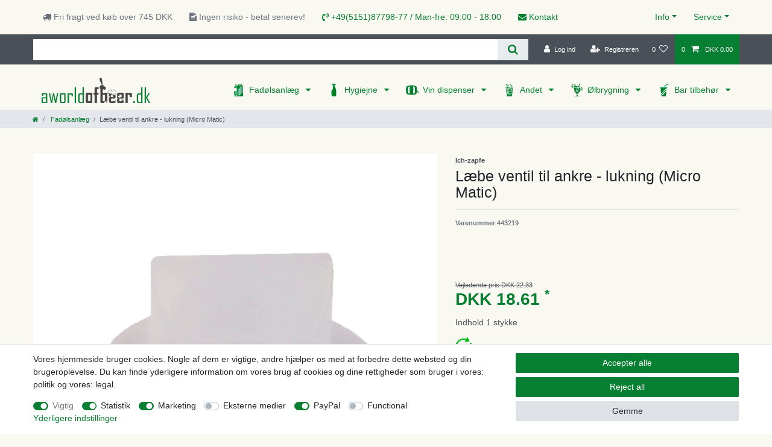

--- FILE ---
content_type: text/html; charset=UTF-8
request_url: https://www.aworldofbeer.dk/laebe-ventil-til-ankre-lukning-micro-matic_5116_1468/
body_size: 117559
content:






<!DOCTYPE html>

<html lang="da" data-framework="vue" prefix="og: http://ogp.me/ns#" class="icons-loading">

<head>
                        

    <script type="text/javascript">
    (function() {
        var _availableConsents = {"necessary.consent":[true,[],null],"necessary.consentActiveStatus":[true,["consentActiveStatus","_transaction_ids","cr-freeze"],null],"necessary.externalId":[true,["externalID"],null],"necessary.session":[true,[],null],"necessary.csrf":[true,["XSRF-TOKEN"],null],"necessary.shopbooster_cookie":[true,["plenty_cache"],null],"tracking.googleanalytics":[true,["\/^_gat_UA-\/","\/^_ga_\/","\/^_ga_\\\\S*\/","_ga","_gid","_gat","AMP_TOKEN","__utma","__utmt","__utmb","__utmc","__utmz","__utmv","__utmx","__utmxx","_gaexp","_opt_awcid","_opt_awmid","_opt_awgid","_opt_awkid","_opt_utmc"],true],"marketing.googleads":[true,["\/^_gac_\/","_gcl_aw","_gcl_gs","_gcl_au","IDE","1P_JAR","AID","ANID","CONSENT","DSID","DV","NID","APISID","HSID","SAPISID","SID","SIDCC","SSID","test_cookie"],true],"media.reCaptcha":[false,[],false],"paypal.paypal-cookies":[false,["X-PP-SILOVER","X-PP-L7","tsrc","paypalplus_session_v2"],true],"convenience.languageDetection":[null,[],null]};
        var _allowedCookies = ["plenty_cache","\/^_gat_UA-\/","\/^_ga_\/","\/^_ga_\\\\S*\/","_ga","_gid","_gat","AMP_TOKEN","__utma","__utmt","__utmb","__utmc","__utmz","__utmv","__utmx","__utmxx","_gaexp","_opt_awcid","_opt_awmid","_opt_awgid","_opt_awkid","_opt_utmc","\/^_gac_\/","_gcl_aw","_gcl_gs","_gcl_au","IDE","1P_JAR","AID","ANID","CONSENT","DSID","DV","NID","APISID","HSID","SAPISID","SID","SIDCC","SSID","test_cookie","consentActiveStatus","_transaction_ids","cr-freeze","externalID","XSRF-TOKEN","plenty-shop-cookie","PluginSetPreview","SID_PLENTY_ADMIN_51629","PreviewCookie"] || [];

        window.ConsentManager = (function() {
            var _consents = (function() {
                var _rawCookie = document.cookie.split(";").filter(function (cookie) {
                    return cookie.trim().indexOf("plenty-shop-cookie=") === 0;
                })[0];

                if (!!_rawCookie) {
                    try {
                        _rawCookie = decodeURIComponent(_rawCookie);
                    } catch (e) {
                        document.cookie = "plenty-shop-cookie= ; expires = Thu, 01 Jan 1970 00:00:00 GMT"
                        return null;
                    }

                    try {
                        return JSON.parse(
                            _rawCookie.trim().substr("plenty-shop-cookie=".length)
                        );
                    } catch (e) {
                        return null;
                    }
                }
                return null;
            })();

            Object.keys(_consents || {}).forEach(function(group) {
                if(typeof _consents[group] === 'object' && _consents[group] !== null)
                {
                    Object.keys(_consents[group] || {}).forEach(function(key) {
                        var groupKey = group + "." + key;
                        if(_consents[group][key] && _availableConsents[groupKey] && _availableConsents[groupKey][1].length) {
                            Array.prototype.push.apply(_allowedCookies, _availableConsents[groupKey][1]);
                        }
                    });
                }
            });

            if(!_consents) {
                Object.keys(_availableConsents || {})
                    .forEach(function(groupKey) {
                        if(_availableConsents[groupKey] && ( _availableConsents[groupKey][0] || _availableConsents[groupKey][2] )) {
                            Array.prototype.push.apply(_allowedCookies, _availableConsents[groupKey][1]);
                        }
                    });
            }

            var _setResponse = function(key, response) {
                _consents = _consents || {};
                if(typeof key === "object" && typeof response === "undefined") {
                    _consents = key;
                    document.dispatchEvent(new CustomEvent("consent-change", {
                        detail: {key: null, value: null, data: key}
                    }));
                    _enableScriptsOnConsent();
                } else {
                    var groupKey = key.split(".")[0];
                    var consentKey = key.split(".")[1];
                    _consents[groupKey] = _consents[groupKey] || {};
                    if(consentKey === "*") {
                        Object.keys(_availableConsents).forEach(function(aKey) {
                            if(aKey.split(".")[0] === groupKey) {
                                _consents[groupKey][aKey.split(".")[1]] = response;
                            }
                        });
                    } else {
                        _consents[groupKey][consentKey] = response;
                    }
                    document.dispatchEvent(new CustomEvent("consent-change", {
                        detail: {key: key, value: response, data: _consents}
                    }));
                    _enableScriptsOnConsent();
                }
                if(!_consents.hasOwnProperty('_id')) {
                    _consents['_id'] = "574edab4b087623c9128105b081b0dfe8310b965";
                }

                Object.keys(_availableConsents).forEach(function(key) {
                    if((_availableConsents[key][1] || []).length > 0) {
                        if(_isConsented(key)) {
                            _availableConsents[key][1].forEach(function(cookie) {
                                if(_allowedCookies.indexOf(cookie) < 0) _allowedCookies.push(cookie);
                            });
                        } else {
                            _allowedCookies = _allowedCookies.filter(function(cookie) {
                                return _availableConsents[key][1].indexOf(cookie) < 0;
                            });
                        }
                    }
                });

                document.cookie = "plenty-shop-cookie=" + JSON.stringify(_consents) + "; path=/; secure";
            };
            var _hasResponse = function() {
                return _consents !== null;
            };

            var _expireDate = function() {
                var expireSeconds = 0;
                                const date = new Date();
                date.setSeconds(date.getSeconds() + expireSeconds);
                const offset = date.getTimezoneOffset() / 60;
                date.setHours(date.getHours() - offset)
                return date.toUTCString();
            }
            var _isConsented = function(key) {
                var groupKey = key.split(".")[0];
                var consentKey = key.split(".")[1];

                if (consentKey === "*") {
                    return Object.keys(_availableConsents).some(function (aKey) {
                        var aGroupKey = aKey.split(".")[0];
                        return aGroupKey === groupKey && _isConsented(aKey);
                    });
                } else {
                    if(!_hasResponse()) {
                        return _availableConsents[key][0] || _availableConsents[key][2];
                    }

                    if(_consents.hasOwnProperty(groupKey) && _consents[groupKey].hasOwnProperty(consentKey))
                    {
                        return !!_consents[groupKey][consentKey];
                    }
                    else {
                        if(!!_availableConsents[key])
                        {
                            return _availableConsents[key][0];
                        }

                        console.warn("Cookie has been blocked due to not being registered: " + key);
                        return false;
                    }
                }
            };
            var _getConsents = function() {
                var _result = {};
                Object.keys(_availableConsents).forEach(function(key) {
                    var groupKey = key.split(".")[0];
                    var consentKey = key.split(".")[1];
                    _result[groupKey] = _result[groupKey] || {};
                    if(consentKey !== "*") {
                        _result[groupKey][consentKey] = _isConsented(key);
                    }
                });
                return _result;
            };
            var _isNecessary = function(key) {
                return _availableConsents.hasOwnProperty(key) && _availableConsents[key][0];
            };
            var _enableScriptsOnConsent = function() {
                var elementsToEnable = document.querySelectorAll("script[data-cookie-consent]");
                Array.prototype.slice.call(elementsToEnable).forEach(function(el) {
                    if(el.dataset && el.dataset.cookieConsent && _isConsented(el.dataset.cookieConsent) && el.type !== "application/javascript") {
                        var newScript = document.createElement("script");
                        if(el.src) {
                            newScript.src = el.src;
                        } else {
                            newScript.textContent = el.textContent;
                        }
                        el.parentNode.replaceChild(newScript, el);
                    }
                });
            };
            window.addEventListener("load", _enableScriptsOnConsent);
                        // Cookie proxy
            (function() {
                var _data = {};
                var _splitCookieString = function(cookiesString) {

                    var _allCookies = cookiesString.split(";");
                    var regex = /[^=]+=[^;]*;?((?:expires|path|domain)=[^;]*;)*/gm;
                    var cookies = [];

                    _allCookies.forEach(function(cookie){
                        if(cookie.trim().indexOf("plenty-shop-cookie=") === 0) {
                            var cookieString = decodeURIComponent(cookiesString);
                            var match;
                            while((match = regex.exec(cookieString)) !== null) {
                                if(match.index === match.lastIndex) {
                                    regex.lastIndex++;
                                }
                                cookies.push(match[0]);
                            }
                        } else if(cookie.length) {
                            cookies.push(cookie);
                        }
                    });

                    return cookies;

                };
                var _parseCookies = function (cookiesString) {
                    return _splitCookieString(cookiesString).map(function(cookieString) {
                        return _parseCookie(cookieString);
                    });
                };
                var _parseCookie = function(cookieString) {
                    var cookie = {
                        name: null,
                        value: null,
                        params: {}
                    };
                    var match = /^([^=]+)=([^;]*);*((?:[^;]*;?)*)$/.exec(cookieString.trim());
                    if(match && match[1]) {
                        cookie.name = match[1];
                        cookie.value = match[2];

                        (match[3] || "").split(";").map(function(param) {
                            return /^([^=]+)=([^;]*);?$/.exec(param.trim());
                        }).filter(function(param) {
                            return !!param;
                        }).forEach(function(param) {
                            cookie.params[param[1]] = param[2];
                        });

                        if(cookie.params && !cookie.params.path) {
                            cookie.params.path = "/";
                        }
                    }

                    return cookie;
                };
                var _isAllowed = function(cookieName) {
                    return _allowedCookies.some(function(allowedCookie) {
                        var match = /^\/(.*)\/([gmiy]*)$/.exec(allowedCookie);
                        return (match && match[1] && (new RegExp(match[1], match[2])).test(cookieName))
                            || allowedCookie === cookieName;
                    });
                };
                var _set = function(cookieString) {
                    var cookie = _parseCookie(cookieString);
                                                                    var domainParts = (window.location.host || window.location.hostname).split(".");
                        if(domainParts[0] === "www") {
                            domainParts.shift();
                            cookie.domain = "." + domainParts.join(".");
                        } else {
                            cookie.domain = (window.location.host || window.location.hostname);
                        }
                                        if(cookie && cookie.name) {
                        if(_isAllowed(cookie.name)) {
                            var cookieValue = cookie.value || "";
                            _data[cookie.name] = cookieValue + Object.keys(cookie.params || {}).map(function(paramKey) {
                                                            if(paramKey === "expires") {
                                    return "";
                                }
                                                            return "; " + paramKey.trim() + "=" + cookie.params[paramKey].trim();
                            }).join("");
                        } else {
                            _data[cookie.name] = null;
                            console.warn("Cookie has been blocked due to privacy settings: " + cookie.name);
                        }
                        _update();
                    }
                };
                var _get = function() {
                    return Object.keys(_data).filter(function (key) {
                        return !!_data[key];
                    }).map(function (key) {
                        return key + "=" + (_data[key].split(";")[0]);
                    }).join("; ");
                };
                var _update = function() {
                    delete document.cookie;
                    var cookies = _parseCookies(document.cookie);
                    Object.keys(_data).forEach(function(key) {
                        if(!_data[key]) {
                            // unset cookie
                            var domains = (window.location.host || window.location.hostname).split(".");
                            while(domains.length > 1) {
                                document.cookie = key + "=; path=/; expires=Thu, 01 Jan 1970 00:00:01 GMT; domain="+domains.join(".");
                                document.cookie = key + "=; path=/; expires=Thu, 01 Jan 1970 00:00:01 GMT; domain=."+domains.join(".");
                                domains.shift();
                            }
                            document.cookie = key + "=; path=/; expires=Thu, 01 Jan 1970 00:00:01 GMT;";
                            delete _data[key];
                        } else {
                            var existingCookie = cookies.find(function(cookie) { return cookie.name === key; });
                            var parsedData = _parseCookie(key + "=" + _data[key]);
                            if(!existingCookie || existingCookie.value !== parsedData.value) {
                                document.cookie = key + "=" + _data[key];
                            } else {
                                // console.log('No changes to cookie: ' + key);
                            }
                        }
                    });

                    if(!document.__defineGetter__) {
                        Object.defineProperty(document, 'cookie', {
                            get: _get,
                            set: _set
                        });
                    } else {
                        document.__defineGetter__('cookie', _get);
                        document.__defineSetter__('cookie', _set);
                    }
                };

                _splitCookieString(document.cookie).forEach(function(cookie)
                {
                    _set(cookie);
                });

                _update();
            })();
            
            return {
                setResponse: _setResponse,
                hasResponse: _hasResponse,
                isConsented: _isConsented,
                getConsents: _getConsents,
                isNecessary: _isNecessary
            };
        })();
    })();
</script>


    
<meta charset="utf-8">
<meta http-equiv="X-UA-Compatible" content="IE=edge">
<meta name="viewport" content="width=device-width, initial-scale=1">
<meta name="generator" content="plentymarkets" />


    
<link rel="icon" type="img/ico" href="https://cdn02.plentymarkets.com/1scq80vj4apc/frontend/Bierzapfen_de/32x32_fav.ico">


    <link rel="canonical" href="https://www.aworldofbeer.dk/laebe-ventil-til-ankre-lukning-micro-matic_5116_1468/">



      
                                        
                  
                                <link rel="alternate" hreflang="da-DK" href="https://www.aworldofbeer.dk/laebe-ventil-til-ankre-lukning-micro-matic_5116_1468/"/>
            <link rel="alternate" hreflang="da" href="https://www.aworldofbeer.dk/laebe-ventil-til-ankre-lukning-micro-matic_5116_1468/"/>
      

<style data-font="Custom-Font">
    
                
        .icons-loading .fa { visibility: hidden !important; }
</style>

<link rel="preload" href="https://cdn02.plentymarkets.com/1scq80vj4apc/plugin/308/ceres/css/ceres-icons.css" as="style" onload="this.onload=null;this.rel='stylesheet';">
<noscript><link rel="stylesheet" href="https://cdn02.plentymarkets.com/1scq80vj4apc/plugin/308/ceres/css/ceres-icons.css"></noscript>


<link rel="preload" as="style" href="https://cdn02.plentymarkets.com/1scq80vj4apc/plugin/308/ceres/css/ceres-base.css?v=a7177f26007707123ccd29f01d0d015fa112425c">
    <link rel="stylesheet" href="https://cdn02.plentymarkets.com/1scq80vj4apc/plugin/308/ceres/css/ceres-base.css?v=a7177f26007707123ccd29f01d0d015fa112425c">


<script type="application/javascript">
    /*! loadCSS. [c]2017 Filament Group, Inc. MIT License */
    /* This file is meant as a standalone workflow for
    - testing support for link[rel=preload]
    - enabling async CSS loading in browsers that do not support rel=preload
    - applying rel preload css once loaded, whether supported or not.
    */
    (function( w ){
        "use strict";
        // rel=preload support test
        if( !w.loadCSS ){
            w.loadCSS = function(){};
        }
        // define on the loadCSS obj
        var rp = loadCSS.relpreload = {};
        // rel=preload feature support test
        // runs once and returns a function for compat purposes
        rp.support = (function(){
            var ret;
            try {
                ret = w.document.createElement( "link" ).relList.supports( "preload" );
            } catch (e) {
                ret = false;
            }
            return function(){
                return ret;
            };
        })();

        // if preload isn't supported, get an asynchronous load by using a non-matching media attribute
        // then change that media back to its intended value on load
        rp.bindMediaToggle = function( link ){
            // remember existing media attr for ultimate state, or default to 'all'
            var finalMedia = link.media || "all";

            function enableStylesheet(){
                // unbind listeners
                if( link.addEventListener ){
                    link.removeEventListener( "load", enableStylesheet );
                } else if( link.attachEvent ){
                    link.detachEvent( "onload", enableStylesheet );
                }
                link.setAttribute( "onload", null );
                link.media = finalMedia;
            }

            // bind load handlers to enable media
            if( link.addEventListener ){
                link.addEventListener( "load", enableStylesheet );
            } else if( link.attachEvent ){
                link.attachEvent( "onload", enableStylesheet );
            }

            // Set rel and non-applicable media type to start an async request
            // note: timeout allows this to happen async to let rendering continue in IE
            setTimeout(function(){
                link.rel = "stylesheet";
                link.media = "only x";
            });
            // also enable media after 3 seconds,
            // which will catch very old browsers (android 2.x, old firefox) that don't support onload on link
            setTimeout( enableStylesheet, 3000 );
        };

        // loop through link elements in DOM
        rp.poly = function(){
            // double check this to prevent external calls from running
            if( rp.support() ){
                return;
            }
            var links = w.document.getElementsByTagName( "link" );
            for( var i = 0; i < links.length; i++ ){
                var link = links[ i ];
                // qualify links to those with rel=preload and as=style attrs
                if( link.rel === "preload" && link.getAttribute( "as" ) === "style" && !link.getAttribute( "data-loadcss" ) ){
                    // prevent rerunning on link
                    link.setAttribute( "data-loadcss", true );
                    // bind listeners to toggle media back
                    rp.bindMediaToggle( link );
                }
            }
        };

        // if unsupported, run the polyfill
        if( !rp.support() ){
            // run once at least
            rp.poly();

            // rerun poly on an interval until onload
            var run = w.setInterval( rp.poly, 500 );
            if( w.addEventListener ){
                w.addEventListener( "load", function(){
                    rp.poly();
                    w.clearInterval( run );
                } );
            } else if( w.attachEvent ){
                w.attachEvent( "onload", function(){
                    rp.poly();
                    w.clearInterval( run );
                } );
            }
        }


        // commonjs
        if( typeof exports !== "undefined" ){
            exports.loadCSS = loadCSS;
        }
        else {
            w.loadCSS = loadCSS;
        }
    }( typeof global !== "undefined" ? global : this ) );

    if(document.fonts) {
        document.fonts.addEventListener("loadingdone", function(evt) {
            if(document.fonts.check("1em FontAwesome")) {
                document.documentElement.classList.remove('icons-loading');
            }
        });

        window.addEventListener("load", function(evt) {
            if(document.fonts.check("1em FontAwesome")) {
                document.documentElement.classList.remove('icons-loading');
            }
        });
    } else {
        document.documentElement.classList.remove('icons-loading');
    }
</script>

                    

<!-- Extend the existing style with a template -->
            <link rel="preload" href="https://cdn02.plentymarkets.com/1scq80vj4apc/plugin/308/blog/css/blog_entrypoint.css?v=211" as="style">
<link rel="stylesheet" href="https://cdn02.plentymarkets.com/1scq80vj4apc/plugin/308/blog/css/blog_entrypoint.css?v=211" media="print" onload="this.media='all'">


                            <link rel="stylesheet" href="https://cdn02.plentymarkets.com/1scq80vj4apc/plugin/308/actionmixwidgetfullwidth/css/widget-full-width.css">

                    
    

<script>

    
    function setCookie(name,value,days) {
        var expires = "";
        if (days) {
            var date = new Date();
            date.setTime(date.getTime() + (days*24*60*60*1000));
            expires = "; expires=" + date.toUTCString();
        }
        document.cookie = name + "=" + (value || "")  + expires + "; path=/";
    }
    function getCookie(name) {
        var nameEQ = name + "=";
        var ca = document.cookie.split(';');
        for (var i = 0; i < ca.length; i++) {
            var c = ca[i];
            while (c.charAt(0) == ' ') c = c.substring(1, c.length);
            if (c.indexOf(nameEQ) == 0) return c.substring(nameEQ.length, c.length);
        }
        return null;
    }

    if (getCookie("externalID") == null) {
        setCookie("externalID",  '6973415293f76' + Math.random(), 100);
    }

    let consentActiveStatus = [{"googleanalytics":"false","googleads":"false","facebookpixel":"false","bingads":"false","pinterest":"false","adcell":"false","econda":"false","channelpilot":"false","sendinblue":"false","hotjar":"false","moebelde":"false","intelligentreach":"false","clarity":"false","awin":"false","belboon":"false"}];
    setCookie("consentActiveStatus",JSON.stringify(consentActiveStatus),100);

    function normalizeString(a) {
        return a.replace(/[^\w\s]/gi, '');
    }

    function convertAttributesToText(attributes){
        var variantText = '';

        if(attributes.length){
            for(let i = 0; i < attributes.length ; i++){
                variantText+= attributes[i]["value"]["names"]["name"];
                if(i !== (attributes.length-1)){
                    variantText+= ", ";
                }
            }
        }
        return variantText;
    }

    function sendProductListClick(position, products) {
        var payload = {
            'ecommerce': {
                'currencyCode': '',
                'click': {
                    'actionField': {'list': ''},
                    'products': new Array(products[position])
                }
            },
            'ga4Event': 'select_item',
            'nonInteractionHit': false,
            'event': 'ecommerceEvent',
            'eventCategory': 'E-Commerce',
            'eventAction': 'Produktklick',
            'eventLabel': '',
            'eventValue': undefined
        };
        dataLayer.push(payload);    }

    function capiCall(payload){
            }

    window.dataLayer = window.dataLayer || [];
    function gtag() { window.dataLayer.push(arguments);}
    let plentyShopCookie = getCookie("plenty-shop-cookie");
    plentyShopCookie = (typeof plentyShopCookie === "undefined") ? '' : JSON.parse(decodeURIComponent(plentyShopCookie));
    

    
        if(plentyShopCookie) {
            let hasConsentedToMicrosoftAds = false;
            let microsoftConsentObject = {};

            
            if (hasConsentedToMicrosoftAds) {
                microsoftConsentObject = {
                    ad_storage: 'granted'
                };

                window.uetq = window.uetq || [];
                window.uetq.push('consent', 'default', microsoftConsentObject);
            }
        }
    
                    let ad_storage =  'denied';
        let ad_user_data = 'denied';
        let ad_personalization = 'denied';
        let analytics_storage = 'denied';

        if(plentyShopCookie){
            ad_storage=  plentyShopCookie.marketing.googleads ? 'granted' : 'denied';
            ad_user_data=  plentyShopCookie.marketing.googleads ? 'granted' : 'denied';
            ad_personalization=  plentyShopCookie.marketing.googleads ? 'granted' : 'denied';
            analytics_storage=  plentyShopCookie.marketing.googleads ? 'granted' : 'denied';
                    }

        let consentObject = {
            ad_storage: ad_storage,
            ad_user_data: ad_user_data,
            ad_personalization: ad_personalization,
            analytics_storage: analytics_storage
        };

        gtag('consent', 'default', consentObject);
    

    document.addEventListener("consent-change", function (e){

        
        var consentIntervall = setInterval(function(){

            
                let consentObject = {
                    ad_storage: e.detail.data.marketing.googleads ? 'granted' : 'denied',
                    ad_user_data: e.detail.data.marketing.googleads ? 'granted' : 'denied',
                    ad_personalization: e.detail.data.marketing.googleads ? 'granted' : 'denied',
                    analytics_storage: e.detail.data.marketing.googleads ? 'granted' : 'denied'
                };

                gtag('consent', 'update', consentObject );

            
            
                let hasConsentedToMicrosoftAds = false;
                let basicMicrosoftConsentObject = {};

                
                if (hasConsentedToMicrosoftAds) {
                    basicMicrosoftConsentObject = {
                        ad_storage: 'granted'
                    };

                    window.uetq = window.uetq || [];
                    window.uetq.push('consent', 'update', basicMicrosoftConsentObject);
                }

            
            var payload = {
                'event': 'consentChanged'
            };
            dataLayer.push(payload);
            clearInterval(consentIntervall);
        }, 200);
    });
</script>


            

<link rel="stylesheet" href="https://cdn02.plentymarkets.com/1scq80vj4apc/plugin/308/ichzapfetheme/css/main.css?v=a7177f26007707123ccd29f01d0d015fa112425c">


    
    
                
    
    

    
    
    
    
    

                    


<meta name="robots" content="all">
    <meta name="description" content="Køb Læbe ventil til ankre - lukning (Micro Matic) online og få hurtig levering, gode priser og gode tilbud. Gør din første køb med rabat. Køb nu på vores online butik.">
<meta property="og:title" content="Læbe ventil til ankre - lukning (Micro Matic)
         | Køb komplet fadølsanlæg, vandkøler og tilbehør - aworldofbeer.dk"/>
<meta property="og:type" content="article"/>
<meta property="og:url" content="https://www.aworldofbeer.dk/laebe-ventil-til-ankre-lukning-micro-matic_5116_1468/"/>
<meta property="og:image" content="https://cdn02.plentymarkets.com/1scq80vj4apc/item/images/5116/full/Lippenventil-fuer-Keg-Verschluss--Micro-Matic--5116.jpg"/>
<meta property="thumbnail" content="https://cdn02.plentymarkets.com/1scq80vj4apc/item/images/5116/full/Lippenventil-fuer-Keg-Verschluss--Micro-Matic--5116.jpg"/>

<script type="application/ld+json">
            {
                "@context"      : "https://schema.org/",
                "@type"         : "Product",
                "@id"           : "1468",
                "name"          : "Læbe ventil til ankre - lukning (Micro Matic)",
                "category"      : "Fadølsanlæg",
                "releaseDate"   : "2010-08-02T00:00:00+02:00",
                "image"         : "https://cdn02.plentymarkets.com/1scq80vj4apc/item/images/5116/full/Lippenventil-fuer-Keg-Verschluss--Micro-Matic--5116.jpg",
                "identifier"    : "1468",
                "description"   : "Læbe ventil til ankre - lukning (Micro Matic) Til de højeste krav inden for catering-, bar- eller bryggerisektoren: læbeventilen til fadlukninger (Micro Matic) sætter nye standarder inden for sikker og effektiv hældning. Med dette uundværlige værktøj garanterer du ikke kun den højeste kvalitet, men også en enestående og autentisk smagsoplevelse. Overbevisende egenskaber: Sikker at bruge:Læbeventilen er specielt designet til anti-retur-beskyttelse for at sikre maksimal sikkerhed ved bankning. Nem tømning:Takket være optimal flow og præcis efterbehandling kan tromlen tømmes uden besvær. Fremragende håndtering:Den specialudviklede ventillæbeforsegling beskytter drikken mod uønsket kontakt med luft og forhindrer lækager. Nem vedligeholdelse: Specielt design tillader ubesværet vedligeholdelse og rengøring for effektiv langtidsbrug. Robust konstruktion:Læbeventilen er fremstillet af materialer af høj kvalitet og er ekstremt robust for at sikre maksimal pålidelighed og lang levetid. Optimal friskhed:Læbeforseglingen beskytter drikken optimalt og bevarer dermed dens autentiske smag. Universal brug:Uanset om det er i en bar, restaurant eller bryggeri, er læbeventilen velegnet til fustager af alle størrelser. Elegant design:Læbeventilen er ikke kun ekstremt funktionel, men tiltrækker også opmærksomhed i ethvert miljø takket være dens enkle design. Større effektivitet:Læbeventilen til tøndelukninger (Micro Matic) er et uundværligt værktøj for alle, der stiller de højeste krav til deres tappesystem og dermed opnår større effektivitet og produktivitet. Førsteklasses kvalitet:Med læbeventilen til fadelukninger (Micro Matic) vælger du et førsteklasses produkt, der opfylder de højeste kvalitetsstandarder i cateringbranchen. Takket være læbeventilen til at lukke fustagen (Micro Matic), forbliver kvaliteten af ​​dine drikkevarer altid på højeste niveau. Det er ikke bare et værktøj, men et uundværligt værktøj, der understøtter restaurationsbranchens smidige drift og giver dine kunder en førsteklasses restaurantoplevelse. Invester i den højeste kvalitet i dag, og opdag den forskel, som Drum Closure Lip Valve (Micro Matic) gør i dit tappesystem.",
                "disambiguatingDescription" : "Læbe ventil til ankre - lukning (Micro Matic)",
                "manufacturer"  : {
                    "@type"         : "Organization",
                    "name"          : "Ich-zapfe"
                },
                "sku"           : "1468",
                "offers": {
                    "@type"         : "Offer",
                    "priceCurrency" : "DKK",
                    "price"         : "2.50",
                    "url"           : "https://www.aworldofbeer.dk/laebe-ventil-til-ankre-lukning-micro-matic_5116_1468/",
                    "priceSpecification":[
                                                    {
                                "@type": "UnitPriceSpecification",
                                "price": "3.00",
                                "priceCurrency": "DKK",
                                "priceType": "ListPrice",
                                "referenceQuantity": {
                                    "@type": "QuantitativeValue",
                                    "value": "1",
                                    "unitCode": "C62"
                                }
                            },
                                                {
                            "@type": "UnitPriceSpecification",
                            "price": "2.50",
                            "priceCurrency": "DKK",
                            "priceType": "SalePrice",
                            "referenceQuantity": {
                                "@type": "QuantitativeValue",
                                "value": "1",
                                "unitCode": "C62"
                            }
                        }

                    ],
                    "availability"  : "http://schema.org/InStock",
                    "itemCondition" : "https://schema.org/NewCondition"
                },
                "depth": {
                    "@type"         : "QuantitativeValue",
                    "value"         : "10"
                },
                "width": {
                    "@type"         : "QuantitativeValue",
                    "value"         : "10"
                },
                "height": {
                    "@type"         : "QuantitativeValue",
                    "value"         : "10"
                },
                "weight": {
                    "@type"         : "QuantitativeValue",
                    "value"         : "10"
                }
            }
        </script>

<title>Læbe ventil til ankre - lukning (Micro Matic)
         | Køb komplet fadølsanlæg, vandkøler og tilbehør - aworldofbeer.dk</title>

            <script>        let isSignUp = false;        document.addEventListener("onSignUpSuccess", function (e) {                        isSignUp = true;            localStorage.setItem("signupTime", new Date().getTime());        });        document.addEventListener("onSetUserData", function (e) {                        if (e.detail.oldState.user.userData == null && e.detail.newState.user.userData !== null) {                let lastSignUpTime = localStorage.getItem("signupTime");                let timeDiff = new Date().getTime() - lastSignUpTime;                let is24HoursPassed = timeDiff > 24 * 60 * 60 * 1000;                if (isSignUp || is24HoursPassed) {                                        var payload = {                        'event': isSignUp ? 'sign_up' : 'login',                        'user_id': e.detail.newState.user.userData.id,                        'pageType': 'tpl.item'                    };                    dataLayer.push(payload);                                        isSignUp = false;                }            }        });        document.addEventListener("onSetComponent", function (e) {            console.log(e.detail);            if(e.detail.payload.component === "basket-preview"){                var payload = {                    'event': 'funnel_event',                    'action': 'OPEN_BASKET_PREVIEW',                };                dataLayer.push(payload);                            }        });        document.addEventListener("onSetCouponCode", function (e) {            console.log(e.detail);            if(e.detail.payload !== null){                var payload = {                    'event': 'funnel_event',                    'action': 'COUPON_CODE_ADDED',                    'couponCode': e.detail.payload                };                dataLayer.push(payload);                            }        });                var payload ={            'event': 'facebookEvent',            'event_id': '6973415294dc0' + Math.random(),            'facebookEventName': 'PageView'        };        dataLayer.push(payload);        capiCall(payload);                document.addEventListener("onAddWishListId", function (e) {            var payload = {                'event': 'AddToWishlist',                'event_id': '6973415294dc0' + Math.random(),                'ga4Event': 'add_to_wishlist',                'content_name': 'Artikeldetailseite',                'content_category': '',                'content_type': 'product',                'content_ids': e.detail.payload,                'contents': '',                'currency': 'DKK',                'value': '0.01'            };            dataLayer.push(payload);                    });        document.addEventListener("onSetWishListItems", function (e) {            console.log(e.detail.payload);            if (typeof e.detail.payload !== 'undefined') {                var products = [];                var idList = [];                var contents = [];                e.detail.payload.forEach(function (item, index) {                    products.push({                        id: item.data.item.id + '',                        name: item.data.texts.name1,                        price: item.data.prices.default.price.value + '',                        brand: item.data.item.manufacturer.externalName,                        category: 'Fad\u00F8lsanl\u00E6g',                        variant: convertAttributesToText(item.data.attributes),                        position: index,                        list: 'Wunschliste'                    });                    contents.push({                        id: item.data.item.id,                        quantity: 1,                        item_price: item.data.prices.default.price.value                    });                    idList.push(item.id);                });                var payload = {                    'ecommerce': {                        'currencyCode': 'DKK',                        'impressions': products                    },                    'google_tag_params': {                        'ecomm_prodid': idList,                        'ecomm_pagetype': 'other',                        'ecomm_category': 'Wunschliste',                    },                    'content_ids': idList,                    'content_name': 'Wunschliste',                    'content_type': 'product',                    'contents': contents,                    'currency': 'DKK',                    'value': '0.01',                    'event': 'ecommerceEvent',                    'event_id': '6973415294dc0' + Math.random(),                    'ga4Event': 'view_item_list',                    'eventCategory': 'E-Commerce',                    'eventAction': 'Produktimpression',                    'eventLabel': 'Artikeldetailseite',                    'eventValue': undefined                };                dataLayer.push(payload);                capiCall(payload);            }        });        document.addEventListener("onContactFormSend", function (e) {            var payload ={                'event': 'facebookEvent',                'event_id': '6973415294dc0' + Math.random(),                'facebookEventName': 'Contact',                'currency': 'DKK',                'value': '0.01'            };            dataLayer.push(payload);            capiCall(payload);        });        document.addEventListener("onSetVariationOrderProperty", function (e) {            var payload = {                'event': 'facebookEvent',                'facebookEventName': 'CustomizeProduct',                'event_id': '6973415294dc0' + Math.random(),                'currency': 'DKK',                'value': '0.01'            };            dataLayer.push(payload);            capiCall(payload);        });        document.addEventListener("onAddBasketItem", function (e) {                        var payload = {                'ecommerce': {                    'currencyCode': 'DKK',                    'add': {                        'actionField':                            {'list': 'Artikeldetailseite'},                        'products': [{                            'id': e.detail.payload[0].variationId + '',                            'quantity': e.detail.payload[0].quantity,                            'price': e.detail.payload[0].price+'',                            'variant': convertAttributesToText(e.detail.payload[0].variation.data.attributes),                            'name': e.detail.payload[0].variation.data.texts.name1,                            'brand': e.detail.payload[0].variation.data.item.manufacturer.externalName,                            'category': 'Fad\u00F8lsanl\u00E6g'                                                    }]                    }                },                'content_name': 'Artikeldetailseite',                'content_type': 'product',                'content_ids': e.detail.payload[0].variationId,                'contents': [{                    'id': e.detail.payload[0].variationId,                    'quantity': e.detail.payload[0].quantity,                    'item_price': e.detail.payload[0].price                }],                'currency': 'DKK',                'value': '0.01',                'addCartValue':e.detail.payload[0].price+'',                'addCartQty': e.detail.payload[0].quantity,                'addCartId':e.detail.payload[0].variationId + '',                'addCartVariant': convertAttributesToText(e.detail.payload[0].variation.data.attributes),                'addCartName': e.detail.payload[0].variation.data.texts.name1,                'addCartBrand': e.detail.payload[0].variation.data.item.manufacturer.externalName,                'addCartCategory': 'Fad\u00F8lsanl\u00E6g',                'addCartImage': e.detail.payload[0].variation.data.images.all[0].url,                'addCartItemLink': "https://www.aworldofbeer.dk/a-" + e.detail.payload[0].variation.data.item.id,                'nonInteractionHit': false,                'event': 'ecommerceEvent',                'event_id': '6973415294dc0' + Math.random(),                'ga4Event': 'add_to_cart',                'eventCategory': 'E-Commerce',                'eventAction': 'addToCart',                'eventLabel': undefined,                'eventValue': undefined            };            dataLayer.push(payload);            capiCall(payload);        }, false);        document.addEventListener("onRemoveBasketItem", function (e) {            changeQty('remove', e);        });        document.addEventListener("onUpdateBasketItemQuantity",function (e) {            function isCurrentItem(item) {                return item.id == e.detail.payload.id;            }            currentBasketItem = e.detail.oldState.basket.items.find(isCurrentItem);            var origQty = currentBasketItem.quantity;            var newQty = e.detail.payload.quantity;            var qtyDiff = newQty - origQty;            if (qtyDiff > 0) {                changeQty("add", e, qtyDiff);            }            else{                changeQty("remove", e, qtyDiff *= -1);            }        });        document.addEventListener("onUpdateBasketItem", function (e) {            function isCurrentItem(item) {                return item.id == e.detail.payload.id;            }            currentBasketItem = e.detail.oldState.basket.items.find(isCurrentItem);            var origQty = currentBasketItem.quantity;            var newQty = e.detail.payload.quantity;            var qtyDiff = newQty - origQty;            if (qtyDiff > 0) {                changeQty("add", e, qtyDiff);            }        });        function changeQty(action, e, qty = e.detail.quantity) {            var currentBasketItem;            if (e.type === "onRemoveBasketItem") {                function isCurrentItem(item) {                    return item.id == e.detail.payload;                }                currentBasketItem = e.detail.oldState.basket.items.find(isCurrentItem);                qty = currentBasketItem.quantity;            } else {                function isCurrentItem(item) {                    return item.variationId == e.detail.payload.variationId;                }                currentBasketItem = e.detail.newState.basket.items.find(isCurrentItem);            }                        var payload = {                'ecommerce': {                    'currencyCode': 'DKK',                    [action]: {                        'products': [{                            'name': currentBasketItem.variation.data.texts.name1,                            'id': currentBasketItem.variationId + '',                            'price': currentBasketItem.price + '',                            'variant': convertAttributesToText(currentBasketItem.variation.data.attributes),                            'brand': currentBasketItem.variation.data.item.manufacturer.externalName,                            'category': 'Fad\u00F8lsanl\u00E6g',                            'quantity': qty                                                      }]                    }                },                'content_name': 'Warenkorbvorschau',                'content_type': 'product',                'content_ids': currentBasketItem.variationId,                'contents': [{                    'id': currentBasketItem.variationId,                    'quantity': qty,                    'item_price': currentBasketItem.price                }],                'currency': 'DKK',                'value': '0.01',                'addCartValue':currentBasketItem.price+'',                'addCartQty': currentBasketItem.quantity,                'addCartId':currentBasketItem.variationId + '',                'addCartVariant': convertAttributesToText(currentBasketItem.variation.data.attributes),                'addCartName': currentBasketItem.variation.data.texts.name1,                'addCartBrand': currentBasketItem.variation.data.item.manufacturer.externalName,                'addCartCategory': 'Fad\u00F8lsanl\u00E6g',                'addCartImage':  currentBasketItem.variation.data.images.all[0].url,                'addCartItemLink': "https://www.aworldofbeer.dk/a-" +  currentBasketItem.variation.data.item.id,                'nonInteractionHit': false,                'event': 'ecommerceEvent',                'event_id': '6973415294dc0' + Math.random(),                'eventCategory': 'E-Commerce',                'ga4Event' : action + (action === 'add' ? '_to': '_from') + '_cart',                'eventAction': action + 'FromCart',                'eventLabel': undefined,                'eventValue': undefined            };            dataLayer.push(payload);            if(action === "add"){                capiCall(payload);            }        }    </script><script>    var payload ={        'ecommerce': {            'currencyCode': 'DKK',            'detail': {                'actionField':{'list': 'Artikeldetailseite'},                'products': [{                    'id': '1468',                    'name': 'L\u00E6be\u0020ventil\u0020til\u0020ankre\u0020\u002D\u0020lukning\u0020\u0028Micro\u0020Matic\u0029',                    'price': '2.5',                    'brand': 'Ich\u002Dzapfe',                    'category': 'Fad\u00F8lsanl\u00E6g',                    'variant': ''                }]            }        },        'google_tag_params': {            'ecomm_prodid': '1468',            'ecomm_pagetype': 'product',            'ecomm_totalvalue': '2.5',            'ecomm_category': 'Fad\u00F8lsanl\u00E6g'        },        'content_ids': 1468,        'content_name': 'L\u00E6be\u0020ventil\u0020til\u0020ankre\u0020\u002D\u0020lukning\u0020\u0028Micro\u0020Matic\u0029',        'content_type': 'product',        'contents': [{            'id': '1468',            'quantity': 1,            'item_price': 2.5        }],        'currency': 'DKK',        'categoryId': 78,        'value': '0.01',        'event': 'ecommerceEvent',        'event_id': '6973415294dc0' + Math.random(),        'ga4Event' : 'view_item',        'eventCategory': 'E-Commerce',        'eventAction': 'Produktdetailseite',        'eventLabel': undefined,        'eventValue': undefined    };    dataLayer.push(payload);    capiCall(payload);        document.addEventListener("onVariationChanged", function (e) {            var payload = {                'event': 'facebookEvent',                'facebookEventName': 'CustomizeProduct',                'event_id': '6973415294dc0' + Math.random(),                'currency': 'DKK',                'value': '0.01'            };            dataLayer.push(payload);            capiCall(payload);        var payload = {            'ecommerce': {                'currencyCode': 'DKK',                'detail': {                    'products': [{                        'id': e.detail.documents[0].id + '',                        'name': e.detail.documents[0].data.texts.name1,                        'price': e.detail.documents[0].data.prices.default.price.value + '',                        'brand': e.detail.documents[0].data.item.manufacturer.externalName + '',                        'category': 'Fad\u00F8lsanl\u00E6g',                        'variant': convertAttributesToText(e.detail.documents[0].data.attributes)                    }]                }            },            'google_tag_params': {                'ecomm_prodid': e.detail.documents[0].id,                'ecomm_pagetype': 'product',                'ecomm_totalvalue': e.detail.documents[0].data.prices.default.price.value,                'ecomm_category': 'Fad\u00F8lsanl\u00E6g'            },            'content_ids': e.detail.documents[0].id,            'content_name': e.detail.documents[0].data.texts.name1,            'content_type': 'product',            'currency': 'DKK',            'value': '0.01',            'event': 'ecommerceEvent',            'event_id': '6973415294dc0' + Math.random(),            'ga4Event' : 'view_item',            'nonInteractionHit': false,            'eventCategory': 'E-Commerce',            'eventAction': 'Produktdetailseite',            'eventLabel': undefined,            'eventValue': undefined        };        dataLayer.push(payload);        capiCall(payload);    }, false);</script><!-- Google Tag Manager --><script >        (function (w, d, s, l, i) {            w[l] = w[l] || [];            w[l].push({                'gtm.start':                    new Date().getTime(), event: 'gtm.js'            });            var f = d.getElementsByTagName(s)[0],                j = d.createElement(s), dl = l != 'dataLayer' ? '&l=' + l : '';            j.async = true;            j.src =                'https://www.googletagmanager.com/gtm.js?id=' + i + dl;            f.parentNode.insertBefore(j, f);        })(window, document, 'script', 'dataLayer', 'GTM-569DMTT');</script><!-- End Google Tag Manager -->
            
    
<style>
            .kjv-shipping-service-text {display: none;}
        .kjv-availability-icon-color-available {color:#00A600;} .kjv-availability-icon-color-preorder {color:#ffe200;} .kjv-availability-icon-color-not-available {color:#CC0000;} .kjv-availability-icon-color-others {color:#16399C;}
	.kjv-availability-single-item{margin-bottom:5px;margin-top:5px}.kjv-item-stock-level{margin:10px 0}.widget-basket .kjv-availability-basket-item{font-size:11px;margin-top:5px}.basket-preview-hover .kjv-availability-basket-item{font-size:12px;margin-left:5px}.add-to-basket-container .btn-primary.disabled,.basket-item-container.basket-list-item .item-additional-information-container,.basket-preview-wrapper .kjv-basket-item-variation-id-container,span.availability{display:none}.thumb-content .kjv-category-item-container{width:25%;display:inline-block;text-align:right}.thumb-content .thumb-meta{width:70%;display:inline-block}
</style>                <link href="https://cdn02.plentymarkets.com/1scq80vj4apc/plugin/308/magiczoomplus/css/magiczoomplus.min.css" rel="stylesheet"/>
            <style>
    #paypal_loading_screen {
        display: none;
        position: fixed;
        z-index: 2147483640;
        top: 0;
        left: 0;
        width: 100%;
        height: 100%;
        overflow: hidden;

        transform: translate3d(0, 0, 0);

        background-color: black;
        background-color: rgba(0, 0, 0, 0.8);
        background: radial-gradient(ellipse closest-corner, rgba(0,0,0,0.6) 1%, rgba(0,0,0,0.8) 100%);

        color: #fff;
    }

    #paypal_loading_screen .paypal-checkout-modal {
        font-family: "HelveticaNeue", "HelveticaNeue-Light", "Helvetica Neue Light", helvetica, arial, sans-serif;
        font-size: 14px;
        text-align: center;

        box-sizing: border-box;
        max-width: 350px;
        top: 50%;
        left: 50%;
        position: absolute;
        transform: translateX(-50%) translateY(-50%);
        cursor: pointer;
        text-align: center;
    }

    #paypal_loading_screen.paypal-overlay-loading .paypal-checkout-message, #paypal_loading_screen.paypal-overlay-loading .paypal-checkout-continue {
        display: none;
    }

    .paypal-checkout-loader {
        display: none;
    }

    #paypal_loading_screen.paypal-overlay-loading .paypal-checkout-loader {
        display: block;
    }

    #paypal_loading_screen .paypal-checkout-modal .paypal-checkout-logo {
        cursor: pointer;
        margin-bottom: 30px;
        display: inline-block;
    }

    #paypal_loading_screen .paypal-checkout-modal .paypal-checkout-logo img {
        height: 36px;
    }

    #paypal_loading_screen .paypal-checkout-modal .paypal-checkout-logo img.paypal-checkout-logo-pp {
        margin-right: 10px;
    }

    #paypal_loading_screen .paypal-checkout-modal .paypal-checkout-message {
        font-size: 15px;
        line-height: 1.5;
        padding: 10px 0;
    }

    #paypal_loading_screen.paypal-overlay-context-iframe .paypal-checkout-message, #paypal_loading_screen.paypal-overlay-context-iframe .paypal-checkout-continue {
        display: none;
    }

    .paypal-spinner {
        height: 30px;
        width: 30px;
        display: inline-block;
        box-sizing: content-box;
        opacity: 1;
        filter: alpha(opacity=100);
        animation: rotation .7s infinite linear;
        border-left: 8px solid rgba(0, 0, 0, .2);
        border-right: 8px solid rgba(0, 0, 0, .2);
        border-bottom: 8px solid rgba(0, 0, 0, .2);
        border-top: 8px solid #fff;
        border-radius: 100%
    }

    .paypalSmartButtons div {
        margin-left: 10px;
        margin-right: 10px;
    }
</style>                <style>/*-----------BREADCRUMBS -for-ALL -----START----*/
.small.d-none.d-md-block.px-0 {
    display: block !important;
}
/*-----------BREADCRUMBS -for-ALL -----END---*/

@media (min-width:1024px) {
.mainmenu > li > a:before {
    content:'';
    width: 28px;
    height: 21px;
    display: block;
    background-size: contain;
    background-repeat: no-repeat;
    float: left;
}

.mainmenu > li:nth-child(1) > a:before {
background-image: url('https://cdn02.plentymarkets.com/1scq80vj4apc/frontend/Bierzapfen_de/Icons/42x42_Bierbrzapfen_green.png')
}

.mainmenu > li:nth-child(1):hover > a:before {
background-image: url('https://cdn02.plentymarkets.com/1scq80vj4apc/frontend/Bierzapfen_de/Icons/42x42_Bierbrzapfen_w.png')
}

.mainmenu > li:nth-child(2) > a:before {
background-image: url('https://cdn02.plentymarkets.com/1scq80vj4apc/frontend/Bierzapfen_de/Icons/42x42_Hygiene_green.png')
}

.mainmenu > li:nth-child(2):hover > a:before {
background-image: url('https://cdn02.plentymarkets.com/1scq80vj4apc/frontend/Bierzapfen_de/Icons/42x42_Hygiene_w.png')
}

.mainmenu > li:nth-child(3) > a:before {
background-image: url('https://cdn02.plentymarkets.com/1scq80vj4apc/frontend/Bierzapfen_de/Icons/42x42_Bierbrauen_green.png')
}

.mainmenu > li:nth-child(3):hover > a:before {
background-image: url('https://cdn02.plentymarkets.com/1scq80vj4apc/frontend/Bierzapfen_de/Icons/42x42_Bierbrauen_w.png')
}

.mainmenu > li:nth-child(4) > a:before {
background-image: url('https://cdn02.plentymarkets.com/1scq80vj4apc/frontend/Bierzapfen_de/Icons/42x42_Bar_green.png')
}

.mainmenu > li:nth-child(4):hover > a:before {
background-image: url('https://cdn02.plentymarkets.com/1scq80vj4apc/frontend/Bierzapfen_de/Icons/42x42_Bar_w.png')
}

.mainmenu > li:nth-child(5) > a:before {
background-image: url('https://cdn02.plentymarkets.com/1scq80vj4apc/frontend/Bierzapfen_de/Icons/42x42_Gluehweinzapfanlagen_green.png')
}

.mainmenu > li:nth-child(5):hover > a:before {
background-image: url('https://cdn02.plentymarkets.com/1scq80vj4apc/frontend/Bierzapfen_de/Icons/42x42_Gluehweinzapfanlagen_w.png')
}

.mainmenu > li:nth-child(6) > a:before {
background-image: url('https://cdn02.plentymarkets.com/1scq80vj4apc/frontend/Bierzapfen_de/Icons/42x42_Weiteres_green.png')
}

.mainmenu > li:nth-child(6):hover > a:before {
background-image: url('https://cdn02.plentymarkets.com/1scq80vj4apc/frontend/Bierzapfen_de/Icons/42x42_Weiteres_w.png')
}
}

/* ### HEADER BEGIN ### */

.navbar, .header-container>.widget {
    background-color: #f9f8f1;
}

/* ### HEADER END ### */


/* ### BODY BEGIN ### */

.single .price, .page-singleitem .price {
    color: #077f32;
}

.cmp-product-thumb .price {
    color: #077f32 !important;
}

#vue-app.app, #page-body.main, body{
    background-color: #f9f8f1;
} 

.categoriegrid .h1, .categoriegrid  h1{
    padding-top: 15px;
}

/* ### BODY END ### */


/* ### FOOTER BEGIN ### */

.footer{
    background-color: #f9f8f1;
}
.footer .imgpay{
    height: 75px;
}

/* ### FOOTER END ### */
/* ## BLOG ANPASSUNGEN BEGIN ## */


 .blog-post-content .blog-body a {
color: #FFB58B;
}

 .blog-post-content .blog-body p {
  color: black;
} 

@media (min-width: 992px){
.blog-post-vertical-XL {
    margin-right: 10%;
    margin-top: 10%;
    display: grid;
}}

.blog-post-vertical-XL .blog-post-header .blog-category-name {
    display: none;
}


.blog-post-vertical-XL .blog-post-header .blog-post-title a {
    display: inline-block;
    font-size: 18px;
    color: #222529;
}

.blog-post-vertical-XL .blog-actions {
    text-align: center !important;
}

.blog-post-vertical-XL .blog-actions .blog-action-readmore::after {
    display: none;
}

.blog-post-vertical-XL .blog-actions .blog-action-readmore:hover {
    border-bottom-color: transparent;
}

.blog-post-vertical-XL .blog-actions .blog-action-readmore:hover::before {
    display: none;
}

.blog-post-vertical-XL .blog-post-image {
    -webkit-border-radius: 10px 10px 0 0;
    -moz-border-radius: 10px 10px 0 0;
    border-radius: 10px 10px 0 0;
}

.blog-post-vertical-XL {
    background: #f6f6f6;
    border-radius: 10px;
}

.blog-post-vertical-XL .blog-post-content {
    padding: 10px;
} 

@media(min-width: 992px){
.blog-container .col-lg-9{
    -ms-flex: 0 0 100%;
    flex: 0 0 100%;
    max-width: 100%;
}

.page-blog-landing .blog-posts article{
    display: inline-block;
    max-width: 33%;
    width: 33%;
}

.page-blog-category .blog-posts article {
    display: inline-block;
    max-width: 33%;
    width: 33%;
}


.blog-post-vertical-XL {
    margin-right: 50px;
}
}

.blog-post-vertical-XL .blog-post-shortdescription {
    word-break: break-word;
} 


/* ## BLOG ANPASSUNGEN END ## */
/* ##Availability Info BEGIN ## */
.kjv-availability-icon-color-available {
    content: url('https://cdn02.plentymarkets.com/1scq80vj4apc/frontend/availability-Info/Asset4.svg');
    width: 2rem;
    vertical-align: bottom;
}

.kjv-availability-icon-color-others {
    content: url('https://cdn02.plentymarkets.com/1scq80vj4apc/frontend/availability-Info/Asset3.svg');
    width: 2rem;
    vertical-align: bottom;
}
.kjv-availability-icon-color-not-available {
    content: url('https://cdn02.plentymarkets.com/1scq80vj4apc/frontend/availability-Info/Asset1.svg');
    width: 2rem;
    vertical-align: bottom;
}
.kjv-availability-icon-color-preorder {
    content: url('https://cdn02.plentymarkets.com/1scq80vj4apc/frontend/availability-Info/Asset2.svg');
    width: 2rem;
    vertical-align: bottom;
}
/* ##Availability Info END ## */
/*---PRICE-ITEM LIST BEGIN ---*/
.cmp-product-thumb .prices {
    flex-direction: column;
}
/*---PRICE-ITEM LIST END ---*/
/*-- FILTER DROP BEGIN ---*/

.form-check-container.grid-img {
    padding-top: 0.22rem;
}

.list-controls .filter-collapse {
    z-index: 11!important;
}
.d-lg-block {
    z-index: 10 !important;
}
.filterdrop.card-columns .card.pt-4.border-0 {
	margin-bottom: 180px !important;
        border-color: #bfbfbf !important;
	border-radius: 3px 3px 0 0;
}

.filterdrop.card-columns>.card {
    overflow: unset !important;
}

.filterdrop.card-columns .card.pt-4.border-0>.form-check-container {
    overflow-x: hidden;
    overflow-y: auto;
    position: absolute;
    top: calc(100% - calc(var(--filterDropBorderWidth) * 3));
    left: calc(-1 * var(--filterDropBorderWidth));
    width: calc(100% + (var(--filterDropBorderWidth) * 2));
    background: var(--filterDropBackground);
    border-width: 0 var(--filterDropBorderWidth) var(--filterDropBorderWidth) var(--filterDropBorderWidth);
    border-style: solid;
    border-color: var(--filterDropBorderColorActive);
    border-radius: 0 0 3px 3px;
    height: 175px;
    max-height: fit-content;
    align-items: flex-start;
    margin-top: 8px;
}


.filterdrop.card-columns .card .filterSelect.h3.title.py-0 {
	border-radius: 0 !important;
}

.filter-collapse .filterdrop.card-columns .card.active>.form-check-container {
    padding-top: 0 !important;
}

.filter-collapse .filterdrop.card-columns .card.active>.form-check-container { 
	-ms-overflow-style: none;  /* Internet Explorer 10+ */
    scrollbar-width: none;
    
}

.filter-collapse .filterdrop.card-columns .card.active>.form-check-container:-webkit-scrollbar { 
    display: none !important;  /* Safari and Chrome */
}

.filterdrop.card-columns .card.active .h3:after {
    -webkit-transform: translateY(-50%) rotate(0deg);
    -moz-transform: translateY(-50%) rotate(0deg);
    transform: translateY(-50%) rotate(0deg) !important;
    opacity: 1 !important;
}

.filterdrop.card-columns .card .h3:after {
	display: none !important;
}
/*-- FILTER DROP END ---*/
/*-- NO Display Payments CDON Start ---*/
.cmp-method-list ul.method-list li[data-id="6056"],
.cmp-method-list ul.method-list li[data-id="6057"],
.cmp-method-list ul.method-list li[data-id="6058"],
.cmp-method-list ul.method-list li[data-id="6059"],
.cmp-method-list ul.method-list li[data-id="6068"],
.cmp-method-list ul.method-list li[data-id="6069"],
.cmp-method-list ul.method-list li[data-id="6070"],
.cmp-method-list ul.method-list li[data-id="6071"],
.cmp-method-list ul.method-list li[data-id="6072"]
 {
    display: none !important;
}
/*-- NO Display Payments CDON END ---*/</style>
                <!--BZDK--><meta name="google-site-verification" content="wBLVYWGAWlOhszg7dbUMlJsr0_LbWR4iIeCNLAS0iTo" /><!--BZDK-->
    <script></script>
                        
 

                            
                                    
    </head>

<body class="page-singleitem item-5116 variation-1468 ">

                    

<script>
    if('ontouchstart' in document.documentElement)
    {
        document.body.classList.add("touch");
    }
    else
    {
        document.body.classList.add("no-touch");
    }
</script>


<div id="vue-app" class="app">
    
    <lazy-hydrate when-idle>
        <notifications template="#vue-notifications" :initial-notifications="{&quot;error&quot;:null,&quot;warn&quot;:null,&quot;info&quot;:null,&quot;success&quot;:null,&quot;log&quot;:null}"></notifications>
    </lazy-hydrate>

    

             <header id="page-header" class="sticky-top">
        <div class="container-max">
            <div class="row flex-row-reverse position-relative">
                <div id="page-header-parent" class="col-12 header-container" data-header-offset>
                    <!-- 92058 -->
 
<div class="widget widget-fw vw-100">
    <div class="widget-inner">
        <div class="widget widget-code widget-none topbar1 m-0 color-gray-700">
    <div class="widget-inner bg-appearance mt-0 mr-5 mb-0 ml-5">
                    <div class="container-max">
  <div class="row">
    <div class="col col-lg-auto">
    <nav class="nav justify-content-center">
      <a class="nav-link disabled d-none d-md-block" href="#" tabindex="-1" aria-disabled="true"><i class="fa fa-truck" aria-hidden="true"></i> Fri fragt ved køb over 745 DKK</a>
      <a class="nav-link disabled d-none d-lg-block" href="#" tabindex="-1" aria-disabled="true"><i class="fa fa-file-text" aria-hidden="true"></i> Ingen risiko - betal senerev!</a>
      <a class="nav-link" href="tel:+4951519889877" tabindex="-1" aria-disabled="true" title="Hotline"> <i class="fa fa-volume-control-phone" aria-hidden="true"></i>
      +49(5151)87798-77  / Man-fre: 09:00 - 18:00</a>
      <a class="nav-link d-none d-lg-block" href="mailto:kundenservice@ich-zapfe.de" title="Kontakt zu uns"><i class="fa fa-envelope" aria-hidden="true"></i> Kontakt</a>
    </nav>
    </div>
<div class="col d-none d-lg-block">
        <ul class="nav nav-pills justify-content-end">
  <li class="nav-item dropdown">
    <a class="nav-link dropdown-toggle" data-toggle="dropdown" href="#" role="button" aria-haspopup="true" aria-expanded="false">Info</a>
    <div class="dropdown-menu">
      <a class="dropdown-item" href="/info/betaling/">Betaling</a>
      <a class="dropdown-item" href="/info/forsendelse/">Forsendelse</a>
      <a class="dropdown-item" href="/info/fortrydelsesret/">Fortrydelsesret</a>
      <a class="dropdown-item" href="/info/faq">FAQ</a>
      <a class="dropdown-item" href="/info/aftryk/">Aftryk</a>
      <a class="dropdown-item" href="/cancellation-rights">Widerrufsrecht</a>
      <a class="dropdown-item" href="/legal-disclosure">Juridisk offentliggorelse</a>
    </div>
  </li>
  <li class="nav-item dropdown">
    <a class="nav-link dropdown-toggle" data-toggle="dropdown" href="#" role="button" aria-haspopup="true" aria-expanded="false">Service</a>
    <div class="dropdown-menu">
      <a class="dropdown-item" href="/tpl/download/keg_liste.pdf">KEG list</a>
       <a class="dropdown-item" href="/service/tryk-korrekt/">Tryk korrekt</a>
      <a class="dropdown-item" href="/service/arbejdstryk/">Arbejdstryk</a>
      <a class="dropdown-item" href="/service/instruktioner/">Instruktione</a>
      <a class="dropdown-item" href="/service/forhandler/">Forhandler</a>
    </div>
  </li>
</ul>
  </div>
  </div>
</div>
            </div>
</div>

    </div>
</div>

<div class="top-bar header-fw unfixed">
    <div class="container-max px-0 pr-lg-3">
        <div class="row mx-0 flex-row-reverse position-relative">
                                            
            <div class="top-bar-items search-permanent d-flex flex-grow-1 flex-column-reverse flex-md-row">
                                                            <div class="always-visible-search flex-grow-1">
                            <lazy-hydrate when-idle>                                <item-search>
                                    <div class="position-relative d-flex flex-grow-1">
                                        <input type="search"
                                               class="search-input px-3 py-2 flex-grow-1"
                                               aria-label="Search term">
                                        <button class="search-submit px-3" type="submit" aria-label="Search">
                                            <i class="fa fa-search" aria-hidden="true"></i>
                                        </button>
                                    </div>

                                    
                                                                    </item-search>
                            </lazy-hydrate>                        </div>
                                                    <div class="controls">
                    <ul id="controlsList" class="controls-list mb-0 d-flex list-inline pl-2 pl-sm-1 pl-md-0">
                                                    <li class="list-inline-item control-user">
                                <client-only>
                                    <user-login-handler
                                        :show-login="true"
                                        :show-registration="true">
                                                                                <a class="nav-link" data-toggle="modal" aria-label="Log ind">
                                            <i class="fa fa-user mr-0 mr-sm-1" aria-hidden="true"></i>
                                            <span class="d-none d-sm-inline">Log ind</span>
                                        </a>
                                                                                                                        <a class="nav-link" data-toggle="modal" aria-label="Registreren">
                                            <i class="fa fa-user-plus mr-0 mr-sm-1" aria-hidden="true"></i>
                                            <span class="d-none d-sm-inline">Registreren</span>
                                        </a>
                                                                            </user-login-handler>
                                </client-only>
                            </li>
                        
                        
                        
                        
                                                                                <li class="list-inline-item control-wish-list">
                                <lazy-hydrate when-idle>
                                    <wish-list-count>
                                        <a class="nav-link" aria-label="Onskeliste">
                                            <span class="badge-right mr-1 d-none d-sm-inline">0</span>
                                            <i class="fa fa-heart-o" aria-hidden="true"></i>
                                        </a>
                                    </wish-list-count>
                                </lazy-hydrate>
                            </li>
                                                    
                                                    <li class="list-inline-item control-basket position-relative">
                                <a v-toggle-basket-preview href="#" class="toggle-basket-preview nav-link" >
                                                                            <span class="mr-2" v-basket-item-quantity="$store.state.basket.data.itemQuantity">0</span>
                                    
                                    <icon icon="shopping-cart" class-loading="fa-refresh" :loading="$store.state.basket.isBasketLoading"></icon>
                                                                            <span class="badge p-0 ml-2" v-if="!$store.state.basket.showNetPrices" v-basket-item-sum="$store.state.basket.data.itemSum">0,00 DKK</span>
                                        <span class="badge p-0 ml-2" v-else v-cloak v-basket-item-sum="$store.state.basket.data.itemSumNet">0,00 DKK</span>
                                                                    </a>

                                <basket-preview v-if="$store.state.lazyComponent.components['basket-preview']" :show-net-prices="false" :visible-fields="[&quot;basket.value_of_items_gross&quot;,&quot;basket.shipping_costs_gross&quot;,&quot;basket.order_total_gross&quot;]">
                                    <template #before-basket-item>
                                                            
                                    </template>
                                    <template #after-basket-item>
                                                                    


            
                                    </template>
                                    <template #before-basket-totals>
                                                            
                                    </template>
                                    <template #before-item-sum>
                                                            
                                    </template>
                                    <template #after-item-sum>
                                                            
                                    </template>
                                    <template #before-shipping-costs>
                                                            
                                    </template>
                                    <template #after-shipping-costs>
                                                                    
<div class="free-shipping-container mb-4 d-shipping-country-block" style="display: none;">
    <div class="progress mt-2 mb-1">
        <div role="progressbar" aria-valuenow="0" aria-valuemin="0" aria-valuemax="100" class="progress-bar progress-bar-striped bg-warning"  style="width: 0%"></div>
    </div>
    <div class="free-shipping-missing-amount text-center">
        Kun 0,00 DKK for gratis forsendelse
    </div>
</div>


            
                                    </template>
                                    <template #before-total-sum>
                                                            
                                    </template>
                                    <template #before-vat>
                                                            
                                    </template>
                                    <template #after-vat>
                                                            
                                    </template>
                                    <template #after-total-sum>
                                                            
                                    </template>
                                    <template #after-basket-totals>
                                                            
                                    </template>
                                    <template #before-checkout-button>
                                                            
                                    </template>
                                    <template #after-checkout-button>
                                                            
                                    </template>
                                </basket-preview>
                            </li>
                                            </ul>
                </div>
            </div>
        </div>
    </div>

    <div class="container-max px-0 px-lg-3">
        <div class="row mx-0 flex-row-reverse">
            
            
                    </div>
    </div>
</div>



<nav class="navbar header-fw p-0 border-bottom megamenu">
    <div class="container-max d-block mt-3 mb-1"
    >
        <div class="row mx-0 position-relative d-flex">
            <div class="brand-wrapper px-lg-3 d-flex flex-fill">
                                    <a class="navbar-brand py-2" href="/">
                        <picture data-alt="Køb komplet fadølsanlæg, vandkøler og tilbehør - aworldofbeer.dk">
                            <source srcset="https://cdn02.plentymarkets.com/1scq80vj4apc/frontend/logos/aworldofbeer_logo.png">
                            <img
                                class="img-fluid"
                                src="https://cdn02.plentymarkets.com/1scq80vj4apc/frontend/logos/aworldofbeer_logo.png"
                                alt="Køb komplet fadølsanlæg, vandkøler og tilbehør - aworldofbeer.dk"
                            />
                        </picture>
                    </a>
                
                <button v-open-mobile-navigation id="mobile-navigation-toggler" class="navbar-toggler d-lg-none p-3" type="button">
                    &#9776;
                </button>
            </div>

            <div class="main-navbar-collapsable d-none d-lg-block">
                <ul class="mainmenu p-0 m-0 d-flex">
                                
    
        
                                                                                                                                                                                                                                                                                                                                                                                                                                                                                                                                
            
                <li class="ddown" v-navigation-touch-handler>
                    <a href="/fad-lsanlaeg/" itemprop="name">
                        Fadølsanlæg
                    </a>
                                        <ul data-level="1" class="collapse nav-dropdown-0">
                                                                                                                                                        <li><ul class="collapse-inner">
                                    <li class="level1">
                                                <a @touchstart.stop href="/fad-lsanlaeg/co2-flaske/" itemprop="name">CO2 flaske</a>
                    </li>
                                                        </ul></li>
                                                                                                                    <li><ul class="collapse-inner">
                                    <li class="level1">
                                                <a @touchstart.stop href="/fad-lsanlaeg/co2-komplet-saet/" itemprop="name">CO2 komplet sæt</a>
                    </li>
                                                                                                                        <li class="level2">
                                                <a @touchstart.stop href="/fad-lsanlaeg/co2-komplet-saet/co2-komplet-saet-til-1-linjes/" itemprop="name">CO2 komplet sæt til 1-linjes</a>
                    </li>
                                                                                                                                        <li class="level2">
                                                <a @touchstart.stop href="/fad-lsanlaeg/co2-komplet-saet/co2-komplet-saet-til-2-linjes/" itemprop="name">CO2 komplet sæt til 2-linjes</a>
                    </li>
                                                                                                                                        <li class="level2">
                                                <a @touchstart.stop href="/fad-lsanlaeg/co2-komplet-saet/saet-tilbeh-r-co2/" itemprop="name">Sæt tilbehør CO2</a>
                    </li>
                                                                                            
                                                        </ul></li>
                                                                                                                    <li><ul class="collapse-inner">
                                    <li class="level1">
                                                <a @touchstart.stop href="/fad-lsanlaeg/co2-regulator/" itemprop="name">CO2 regulator</a>
                    </li>
                                                        </ul></li>
                                                                                                                    <li><ul class="collapse-inner">
                                    <li class="level1">
                                                <a @touchstart.stop href="/fad-lsanlaeg/drypbakke/" itemprop="name">Drypbakke</a>
                    </li>
                                                        </ul></li>
                                                                                                                    <li><ul class="collapse-inner">
                                    <li class="level1">
                                                <a @touchstart.stop href="/fad-lsanlaeg/fadkobling-keg/" itemprop="name">Fadkobling keg</a>
                    </li>
                                                                                                                        <li class="level2">
                                                <a @touchstart.stop href="/fad-lsanlaeg/fadkobling-keg/fadkobling/" itemprop="name">Fadkobling</a>
                    </li>
                                                                                                                                        <li class="level2">
                                                <a @touchstart.stop href="/fad-lsanlaeg/fadkobling-keg/reservedele-fadkobling/" itemprop="name">Reservedele fadkobling</a>
                    </li>
                                                                                                                                        <li class="level2">
                                                <a @touchstart.stop href="/fad-lsanlaeg/fadkobling-keg/tilbeh-r-til-keg/" itemprop="name">Tilbehør til keg</a>
                    </li>
                                                                                            
                                                        </ul></li>
                                                                                                                    <li><ul class="collapse-inner">
                                    <li class="level1">
                                                <a @touchstart.stop href="/fad-lsanlaeg/fadolsanlaeg/" itemprop="name">Fadølsanlæg</a>
                    </li>
                                                                                                                        <li class="level2">
                                                <a @touchstart.stop href="/fad-lsanlaeg/fadolsanlaeg/fadolsanlaeg-koler/" itemprop="name">Fadølsanlæg - køler</a>
                    </li>
                                                                                                                                        <li class="level2">
                                                <a @touchstart.stop href="/fad-lsanlaeg/fadolsanlaeg/fad-lsanlaeg-co2/" itemprop="name">Fadølsanlæg CO2</a>
                    </li>
                                                                                                                                        <li class="level2">
                                                <a @touchstart.stop href="/fad-lsanlaeg/fadolsanlaeg/fad-lsanlaeg-jet/" itemprop="name">Fadølsanlæg JET</a>
                    </li>
                                                                                                                                        <li class="level2">
                                                <a @touchstart.stop href="/fad-lsanlaeg/fadolsanlaeg/fad-lsanlaeg-reservedele/" itemprop="name">Fadølsanlæg reservedele</a>
                    </li>
                                                                                                                                        <li class="level2">
                                                <a @touchstart.stop href="/fad-lsanlaeg/fadolsanlaeg/fad-lsk-ler/" itemprop="name">Fadølskøler </a>
                    </li>
                                                                                                                                        <li class="level2">
                                                <a @touchstart.stop href="/fad-lsanlaeg/fadolsanlaeg/Klar til brug-systemer/" itemprop="name">Klar til brug-systemer</a>
                    </li>
                                                                                                                                        <li class="level2">
                                                <a @touchstart.stop href="/fad-lsanlaeg/fadolsanlaeg/komplet-saet-fad-lsanlaeg/" itemprop="name">Komplet sæt fadølsanlæg</a>
                    </li>
                                                                                                                                        <li class="level2">
                                                <a @touchstart.stop href="/fad-lsanlaeg/fadolsanlaeg/lk-lere/" itemprop="name">Ølkølere</a>
                    </li>
                                                                                                                                        <li class="level2">
                                                <a @touchstart.stop href="/fad-lsanlaeg/fadolsanlaeg/vandk-let-fad-lsanlaeg/" itemprop="name">Vandkølet fadølsanlæg</a>
                    </li>
                                                                                            
                                                        </ul></li>
                                                                                                                    <li><ul class="collapse-inner">
                                    <li class="level1">
                                                <a @touchstart.stop href="/fad-lsanlaeg/fad-lsanlaeg-5-liters/" itemprop="name">Fadølsanlæg 5 liters</a>
                    </li>
                                                        </ul></li>
                                                                                                                    <li><ul class="collapse-inner">
                                    <li class="level1">
                                                <a @touchstart.stop href="/fad-lsanlaeg/lhaner/" itemprop="name">Fadølshaner</a>
                    </li>
                                                                                                                        <li class="level2">
                                                <a @touchstart.stop href="/fad-lsanlaeg/lhaner/AFG-kompensatorhane/" itemprop="name">AFG - fadølshaner med kompensator</a>
                    </li>
                                                                                                                                        <li class="level2">
                                                <a @touchstart.stop href="/fad-lsanlaeg/lhaner/tappehane-fad-l/" itemprop="name">Fadølshaner med kompensator</a>
                    </li>
                                                                                                                                        <li class="level2">
                                                <a @touchstart.stop href="/fad-lsanlaeg/lhaner/fittings-til-fad-lshaner/" itemprop="name">Fittings til fadølshaner</a>
                    </li>
                                                                                                                                        <li class="level2">
                                                <a @touchstart.stop href="/fad-lsanlaeg/lhaner/tilbeh-r-lhaner/" itemprop="name">Tilbehør fadølshaner</a>
                    </li>
                                                                                            
                                                        </ul></li>
                                                                                                                    <li><ul class="collapse-inner">
                                    <li class="level1">
                                                <a @touchstart.stop href="/fad-lsanlaeg/lindr-fad-lsanlaeg/" itemprop="name">Lindr fadølsanlæg</a>
                    </li>
                                                                                                                        <li class="level2">
                                                <a @touchstart.stop href="/fad-lsanlaeg/lindr-fad-lsanlaeg/lindr-kontakt-40/" itemprop="name">Lindr Kontakt 40</a>
                    </li>
                                                                                                                                        <li class="level2">
                                                <a @touchstart.stop href="/fad-lsanlaeg/lindr-fad-lsanlaeg/lindr-pygmy-25/" itemprop="name">Lindr Pygmy 25</a>
                    </li>
                                                                                            
                                                        </ul></li>
                                                                                                                    <li><ul class="collapse-inner">
                                    <li class="level1">
                                                <a @touchstart.stop href="/fad-lsanlaeg/Luftkompressor/" itemprop="name">luftkompressor</a>
                    </li>
                                                        </ul></li>
                                                                                                                    <li><ul class="collapse-inner">
                                    <li class="level1">
                                                <a @touchstart.stop href="/fad-lsanlaeg/l-slange/" itemprop="name">Øl slange</a>
                    </li>
                                                                                                                        <li class="level2">
                                                <a @touchstart.stop href="/fad-lsanlaeg/l-slange/Fittings/" itemprop="name">Fittings</a>
                    </li>
                                                                                                                                        <li class="level2">
                                                <a @touchstart.stop href="/fad-lsanlaeg/l-slange/john-guest/" itemprop="name">John Guest</a>
                    </li>
                                                                                                                                        <li class="level2">
                                                <a @touchstart.stop href="/fad-lsanlaeg/l-slange/l-slange/" itemprop="name">Øl slange</a>
                    </li>
                                                                                                                                        <li class="level2">
                                                <a @touchstart.stop href="/fad-lsanlaeg/l-slange/lslange-med-meter/" itemprop="name">Ølslange med meter</a>
                    </li>
                                                                                                                                        <li class="level2">
                                                <a @touchstart.stop href="/fad-lsanlaeg/l-slange/pakninger/" itemprop="name">Pakninger</a>
                    </li>
                                                                                                                                        <li class="level2">
                                                <a @touchstart.stop href="/fad-lsanlaeg/l-slange/slangefittings/" itemprop="name">Slangefittings</a>
                    </li>
                                                                                                                                        <li class="level2">
                                                <a @touchstart.stop href="/fad-lsanlaeg/l-slange/spaendeband/" itemprop="name">Spændebånd</a>
                    </li>
                                                                                                                                        <li class="level2">
                                                <a @touchstart.stop href="/fad-lsanlaeg/l-slange/tilbeh-r-lline-slange/" itemprop="name">Tilbehør Ølline slange</a>
                    </li>
                                                                                            
                                                        </ul></li>
                                                                                                                    <li><ul class="collapse-inner">
                                    <li class="level1">
                                                <a @touchstart.stop href="/fad-lsanlaeg/l-t-nde-k-ler/" itemprop="name">Øl tønde køler</a>
                    </li>
                                                        </ul></li>
                                                                                                                    <li><ul class="collapse-inner">
                                    <li class="level1">
                                                <a @touchstart.stop href="/fad-lsanlaeg/reng-ring-til-fad-lsanlaeg/" itemprop="name">Rengøring til fadølsanlæg</a>
                    </li>
                                                                                                                        <li class="level2">
                                                <a @touchstart.stop href="/fad-lsanlaeg/reng-ring-til-fad-lsanlaeg/reng-ring-adapter/" itemprop="name">Rengøring adapter</a>
                    </li>
                                                                                                                                        <li class="level2">
                                                <a @touchstart.stop href="/fad-lsanlaeg/reng-ring-til-fad-lsanlaeg/reng-ringskugler/" itemprop="name">Rengøringskugler</a>
                    </li>
                                                                                                                                        <li class="level2">
                                                <a @touchstart.stop href="/fad-lsanlaeg/reng-ring-til-fad-lsanlaeg/rengoringsmateriel/" itemprop="name">Rengøringsmateriel</a>
                    </li>
                                                                                                                                        <li class="level2">
                                                <a @touchstart.stop href="/fad-lsanlaeg/reng-ring-til-fad-lsanlaeg/reng-ringsmidler/" itemprop="name">Rengøringsmidler</a>
                    </li>
                                                                                                                                        <li class="level2">
                                                <a @touchstart.stop href="/fad-lsanlaeg/reng-ring-til-fad-lsanlaeg/rengoringssaet/" itemprop="name">Rengøringssæt</a>
                    </li>
                                                                                                                                        <li class="level2">
                                                <a @touchstart.stop href="/fad-lsanlaeg/reng-ring-til-fad-lsanlaeg/rengoringsudstyr/" itemprop="name">Rengøringsudstyr</a>
                    </li>
                                                                                                                                        <li class="level2">
                                                <a @touchstart.stop href="/fad-lsanlaeg/reng-ring-til-fad-lsanlaeg/rensedunk/" itemprop="name">Rensedunk</a>
                    </li>
                                                                                            
                                                        </ul></li>
                                                                                                                    <li><ul class="collapse-inner">
                                    <li class="level1">
                                                <a @touchstart.stop href="/fad-lsanlaeg/tappetarne/" itemprop="name">Tappetårne</a>
                    </li>
                                                                                                                        <li class="level2">
                                                <a @touchstart.stop href="/fad-lsanlaeg/tappetarne/tappetarn-1-hane/" itemprop="name">Tappetårn 1 hane</a>
                    </li>
                                                                                                                                        <li class="level2">
                                                <a @touchstart.stop href="/fad-lsanlaeg/tappetarne/tappetarn-2-hane/" itemprop="name">Tappetårn 2 hane</a>
                    </li>
                                                                                                                                        <li class="level2">
                                                <a @touchstart.stop href="/fad-lsanlaeg/tappetarne/tappetarn-3-haner/" itemprop="name">Tappetårn 3 haner</a>
                    </li>
                                                                                                                                        <li class="level2">
                                                <a @touchstart.stop href="/fad-lsanlaeg/tappetarne/tappetarn-4-haner/" itemprop="name">Tappetårn 4 haner</a>
                    </li>
                                                                                                                                        <li class="level2">
                                                <a @touchstart.stop href="/fad-lsanlaeg/tappetarne/tappetarn-5-haner/" itemprop="name">Tappetårn 5 haner</a>
                    </li>
                                                                                                                                        <li class="level2">
                                                <a @touchstart.stop href="/fad-lsanlaeg/tappetarne/tappetarn-6-haner/" itemprop="name">Tappetårn 6 haner</a>
                    </li>
                                                                                                                                        <li class="level2">
                                                <a @touchstart.stop href="/fad-lsanlaeg/tappetarne/tappetarn-8-haner/" itemprop="name">Tappetårn 8 haner</a>
                    </li>
                                                                                                                                        <li class="level2">
                                                <a @touchstart.stop href="/fad-lsanlaeg/tappetarne/tappetarne-tilbehor/" itemprop="name">Tappetårne tilbehør</a>
                    </li>
                                                                                            
                                                        </ul></li>
                                                                                                                    <li><ul class="collapse-inner">
                                    <li class="level1">
                                                <a @touchstart.stop href="/fad-lsanlaeg/temperaturregulator/" itemprop="name">Temperaturregulator</a>
                    </li>
                                                        </ul></li>
                                                                                                                    <li><ul class="collapse-inner">
                                    <li class="level1">
                                                <a @touchstart.stop href="/fad-lsanlaeg/tilbeh-r-til-fad-lsanlaeg/" itemprop="name">Tilbehør til fadølsanlæg</a>
                    </li>
                                                        </ul></li>
                                                                        
                                            </ul>
                                    </li>

                        
        
                                                                                                                                                                                                                                                                                                                                                                                    
            
                <li class="ddown" v-navigation-touch-handler>
                    <a href="/hygiejne/" itemprop="name">
                        Hygiejne
                    </a>
                                        <ul data-level="1" class="collapse nav-dropdown-1">
                                                                                                                                                        <li><ul class="collapse-inner">
                                    <li class="level1">
                                                <a @touchstart.stop href="/hygiejne/blandingsbatteri/" itemprop="name">Blandingsbatteri</a>
                    </li>
                                                        </ul></li>
                                                                                                                    <li><ul class="collapse-inner">
                                    <li class="level1">
                                                <a @touchstart.stop href="/hygiejne/geka-kobling/" itemprop="name">GEKA kobling</a>
                    </li>
                                                        </ul></li>
                                                                                                                    <li><ul class="collapse-inner">
                                    <li class="level1">
                                                <a @touchstart.stop href="/hygiejne/glas-b-rste/" itemprop="name">Glas børste</a>
                    </li>
                                                                                                                        <li class="level2">
                                                <a @touchstart.stop href="/hygiejne/glas-b-rste/delfin-glasrenser/" itemprop="name">Delfin Glasrenser</a>
                    </li>
                                                                                                                                        <li class="level2">
                                                <a @touchstart.stop href="/hygiejne/glas-b-rste/gastroboy-glasvask/" itemprop="name">GastroBoy (glasvask)</a>
                    </li>
                                                                                                                                        <li class="level2">
                                                <a @touchstart.stop href="/hygiejne/glas-b-rste/glas-b-rste/" itemprop="name">Glas børste</a>
                    </li>
                                                                                            
                                                        </ul></li>
                                                                                                                    <li><ul class="collapse-inner">
                                    <li class="level1">
                                                <a @touchstart.stop href="/hygiejne/haandsprit-dispenser/" itemprop="name">Håndsprit dispenser</a>
                    </li>
                                                        </ul></li>
                                                                                                                    <li><ul class="collapse-inner">
                                    <li class="level1">
                                                <a @touchstart.stop href="/hygiejne/k-kken-armaturer/" itemprop="name">Køkken armaturer</a>
                    </li>
                                                        </ul></li>
                                                                                                                    <li><ul class="collapse-inner">
                                    <li class="level1">
                                                <a @touchstart.stop href="/hygiejne/overfladerens/" itemprop="name">Overfladerens</a>
                    </li>
                                                        </ul></li>
                                                                                                                    <li><ul class="collapse-inner">
                                    <li class="level1">
                                                <a @touchstart.stop href="/hygiejne/rengoring-til-fadolsanlaeg/" itemprop="name">Rengøring til fadølsanlæg</a>
                    </li>
                                                                                                                        <li class="level2">
                                                <a @touchstart.stop href="/hygiejne/rengoring-til-fadolsanlaeg/reng-ring-adapter/" itemprop="name">Rengøring adapter</a>
                    </li>
                                                                                                                                        <li class="level2">
                                                <a @touchstart.stop href="/hygiejne/rengoring-til-fadolsanlaeg/reng-ringskugler/" itemprop="name">Rengøringskugler</a>
                    </li>
                                                                                                                                        <li class="level2">
                                                <a @touchstart.stop href="/hygiejne/rengoring-til-fadolsanlaeg/rengoringsmateriel/" itemprop="name">Rengøringsmateriel</a>
                    </li>
                                                                                                                                        <li class="level2">
                                                <a @touchstart.stop href="/hygiejne/rengoring-til-fadolsanlaeg/reng-ringsmidler/" itemprop="name">Rengøringsmidler</a>
                    </li>
                                                                                                                                        <li class="level2">
                                                <a @touchstart.stop href="/hygiejne/rengoring-til-fadolsanlaeg/rengoringssaet/" itemprop="name">Rengøringssæt</a>
                    </li>
                                                                                                                                        <li class="level2">
                                                <a @touchstart.stop href="/hygiejne/rengoring-til-fadolsanlaeg/rengoringsudstyr/" itemprop="name">Rengøringsudstyr</a>
                    </li>
                                                                                                                                        <li class="level2">
                                                <a @touchstart.stop href="/hygiejne/rengoring-til-fadolsanlaeg/rensedunk/" itemprop="name">Rensedunk</a>
                    </li>
                                                                                            
                                                        </ul></li>
                                                                                                                    <li><ul class="collapse-inner">
                                    <li class="level1">
                                                <a @touchstart.stop href="/hygiejne/spuelboy-glasvask/" itemprop="name">Rengøringsudstyr SPÜLBOY®</a>
                    </li>
                                                                                                                        <li class="level2">
                                                <a @touchstart.stop href="/hygiejne/spuelboy-glasvask/spulboy-rengoringsmidler-og-tilbehor/" itemprop="name">SPÜLBOY® Rengøringsmidler og tilbehør</a>
                    </li>
                                                                                                                                        <li class="level2">
                                                <a @touchstart.stop href="/hygiejne/spuelboy-glasvask/spulboy-reservedele/" itemprop="name">SPÜLBOY® Reservedele</a>
                    </li>
                                                                                                                                        <li class="level2">
                                                <a @touchstart.stop href="/hygiejne/spuelboy-glasvask/spulboy-udstyr/" itemprop="name">SPÜLBOY® Udstyr</a>
                    </li>
                                                                                            
                                                        </ul></li>
                                                                                                                    <li><ul class="collapse-inner">
                                    <li class="level1">
                                                <a @touchstart.stop href="/hygiejne/vandhane/" itemprop="name">Vandhane</a>
                    </li>
                                                        </ul></li>
                                                                                                                    <li><ul class="collapse-inner">
                                    <li class="level1">
                                                <a @touchstart.stop href="/hygiejne/vandhane-med-udtraek/" itemprop="name">Vandhane med udtræk</a>
                    </li>
                                                        </ul></li>
                                                                                                                    <li><ul class="collapse-inner">
                                    <li class="level1">
                                                <a @touchstart.stop href="/hygiejne/industri-vask/" itemprop="name">Vask</a>
                    </li>
                                                                                                                        <li class="level2">
                                                <a @touchstart.stop href="/hygiejne/industri-vask/handvask/" itemprop="name">Håndvask</a>
                    </li>
                                                                                            
                                                        </ul></li>
                                                                        
                                            </ul>
                                    </li>

                        
        
                                                                                                                        
            
                <li class="ddown" v-navigation-touch-handler>
                    <a href="/vin-dispensere/" itemprop="name">
                        Vin dispenser
                    </a>
                                        <ul data-level="1" class="collapse nav-dropdown-2">
                                                                                                                                                                            <li><ul class="collapse-inner">
                                    <li class="level1">
                                                <a @touchstart.stop href="/vin-dispensere/vin-dispenser/" itemprop="name">Vin dispenser</a>
                    </li>
                                                                                                                        <li class="level2">
                                                <a @touchstart.stop href="/vin-dispensere/vin-dispenser/gloegg-varmer-6kw-form-paa-toende/" itemprop="name">Gløgg varmer 6kw form på tønde</a>
                    </li>
                                                                                                                                        <li class="level2">
                                                <a @touchstart.stop href="/vin-dispensere/vin-dispenser/gloegg-varmer-6kw-rustfrit-staalhus/" itemprop="name">Gløgg varmer 6kw rustfrit stålhus</a>
                    </li>
                                                                                                                                        <li class="level2">
                                                <a @touchstart.stop href="/vin-dispensere/vin-dispenser/gloegg-varmer-9kw-form-paa-toende/" itemprop="name">Gløgg varmer 9kw form på tønde</a>
                    </li>
                                                                                                                                        <li class="level2">
                                                <a @touchstart.stop href="/vin-dispensere/vin-dispenser/vin-dispenser-3-kw-rustfrit-stal/" itemprop="name">Vin dispenser 3 kw rustfrit stål</a>
                    </li>
                                                                                                                                        <li class="level2">
                                                <a @touchstart.stop href="/vin-dispensere/vin-dispenser/vin-dispenser-3kw-t-ndeform/" itemprop="name">Vin dispenser 3kw tøndeform</a>
                    </li>
                                                                                                                                        <li class="level2">
                                                <a @touchstart.stop href="/vin-dispensere/vin-dispenser/vin-dispenser-9-kw-rustfrit-stal/" itemprop="name">Vin dispenser 9 kw rustfrit stål</a>
                    </li>
                                                                                            
                                                        </ul></li>
                                                                                                                    <li><ul class="collapse-inner">
                                    <li class="level1">
                                                <a @touchstart.stop href="/vin-dispensere/vin-dispenser-med-luftkompressor/" itemprop="name">Vin dispenser med luftkompressor</a>
                    </li>
                                                                                                                        <li class="level2">
                                                <a @touchstart.stop href="/vin-dispensere/vin-dispenser-med-luftkompressor/gloegg-varmer-6kw-form-paa-toende/" itemprop="name">Gløgg varmer 6kw form på tønde</a>
                    </li>
                                                                                                                                        <li class="level2">
                                                <a @touchstart.stop href="/vin-dispensere/vin-dispenser-med-luftkompressor/gloegg-varmer-6kw-rustfrit-staalhus/" itemprop="name">Gløgg varmer 6kw rustfrit stålhus</a>
                    </li>
                                                                                            
                                                        </ul></li>
                                                                        
                                            </ul>
                                    </li>

                        
        
                                                                                                                                                                                                                                                                                                                                                                                                                                                                                                                                                                                                                                                                                                                                                                                                                                                                                                                                                                                                                                                                                    
            
                <li class="ddown" v-navigation-touch-handler>
                    <a href="/andet/" itemprop="name">
                        Andet
                    </a>
                                        <ul data-level="1" class="collapse nav-dropdown-3">
                                                                                                                                                                            <li><ul class="collapse-inner">
                                    <li class="level1">
                                                <a @touchstart.stop href="/andet/affaldsspand/" itemprop="name">Affaldsspand</a>
                    </li>
                                                        </ul></li>
                                                                                                                    <li><ul class="collapse-inner">
                                    <li class="level1">
                                                <a @touchstart.stop href="/andet/alkoholmeter/" itemprop="name">Alkoholmeter</a>
                    </li>
                                                        </ul></li>
                                                                                                                    <li><ul class="collapse-inner">
                                    <li class="level1">
                                                <a @touchstart.stop href="/andet/askebaeger/" itemprop="name">Askebæger</a>
                    </li>
                                                        </ul></li>
                                                                                                                    <li><ul class="collapse-inner">
                                    <li class="level1">
                                                <a @touchstart.stop href="/andet/bar-k-leskabe/" itemprop="name">Bar køleskabe</a>
                    </li>
                                                                                                                                                                                                                                                                    <li class="level2">
                                                <a @touchstart.stop href="/andet/bar-k-leskabe/bar-koleskab/" itemprop="name">Bar Køleskab</a>
                    </li>
                                                                                            
                                                        </ul></li>
                                                                                                                    <li><ul class="collapse-inner">
                                    <li class="level1">
                                                <a @touchstart.stop href="/andet/beer-pong-bord/" itemprop="name">Beer pong bord</a>
                    </li>
                                                        </ul></li>
                                                                                                                    <li><ul class="collapse-inner">
                                    <li class="level1">
                                                <a @touchstart.stop href="/andet/brandslukker/" itemprop="name">Brandslukker</a>
                    </li>
                                                        </ul></li>
                                                                                                                    <li><ul class="collapse-inner">
                                    <li class="level1">
                                                <a @touchstart.stop href="/andet/destilleri/" itemprop="name">Destilleri</a>
                    </li>
                                                                                                                        <li class="level2">
                                                <a @touchstart.stop href="/andet/destilleri/destilleri-saet/" itemprop="name">Destilleri sæt</a>
                    </li>
                                                                                            
                                                        </ul></li>
                                                                                                                    <li><ul class="collapse-inner">
                                    <li class="level1">
                                                <a @touchstart.stop href="/andet/drinks-dispenser/" itemprop="name">Drinks dispenser</a>
                    </li>
                                                        </ul></li>
                                                                                                                    <li><ul class="collapse-inner">
                                    <li class="level1">
                                                <a @touchstart.stop href="/andet/frugtpresser/" itemprop="name">Frugtpresser</a>
                    </li>
                                                        </ul></li>
                                                                                                                    <li><ul class="collapse-inner">
                                    <li class="level1">
                                                <a @touchstart.stop href="/andet/grill/" itemprop="name">Grill</a>
                    </li>
                                                                                                                        <li class="level2">
                                                <a @touchstart.stop href="/andet/grill/gasgrill/" itemprop="name">Gasgrill</a>
                    </li>
                                                                                                                                        <li class="level2">
                                                <a @touchstart.stop href="/andet/grill/grill-tilbehoer/" itemprop="name">Grill tilbehør</a>
                    </li>
                                                                                                                                        <li class="level2">
                                                <a @touchstart.stop href="/andet/grill/Kontaktgrill/" itemprop="name">Kontaktgrill</a>
                    </li>
                                                                                            
                                                        </ul></li>
                                                                                                                    <li><ul class="collapse-inner">
                                    <li class="level1">
                                                <a @touchstart.stop href="/andet/haandtoerrer/" itemprop="name">Håndtørrer</a>
                    </li>
                                                        </ul></li>
                                                                                                                    <li><ul class="collapse-inner">
                                    <li class="level1">
                                                <a @touchstart.stop href="/andet/hot-dog-maskine-og-p-lsevarmer/" itemprop="name">Hot dog maskine og pølsevarmer</a>
                    </li>
                                                        </ul></li>
                                                                                                                    <li><ul class="collapse-inner">
                                    <li class="level1">
                                                <a @touchstart.stop href="/andet/insektlampe/" itemprop="name">Insektlampe</a>
                    </li>
                                                        </ul></li>
                                                                                                                    <li><ul class="collapse-inner">
                                    <li class="level1">
                                                <a @touchstart.stop href="/andet/kaffemaskine/" itemprop="name">Kaffemaskine</a>
                    </li>
                                                                                                                        <li class="level2">
                                                <a @touchstart.stop href="/andet/kaffemaskine/rengoring/" itemprop="name">Rengøring</a>
                    </li>
                                                                                            
                                                        </ul></li>
                                                                                                                    <li><ul class="collapse-inner">
                                    <li class="level1">
                                                <a @touchstart.stop href="/andet/Kakao maskine/" itemprop="name">Kakao maskine</a>
                    </li>
                                                        </ul></li>
                                                                                                                    <li><ul class="collapse-inner">
                                    <li class="level1">
                                                <a @touchstart.stop href="/andet/kobber-k-kkengrej/" itemprop="name">Kobber køkkengrej</a>
                    </li>
                                                                                                                        <li class="level2">
                                                <a @touchstart.stop href="/andet/kobber-k-kkengrej/cataplana/" itemprop="name">Cataplana</a>
                    </li>
                                                                                                                                        <li class="level2">
                                                <a @touchstart.stop href="/andet/kobber-k-kkengrej/fondue/" itemprop="name">Fondue</a>
                    </li>
                                                                                                                                        <li class="level2">
                                                <a @touchstart.stop href="/andet/kobber-k-kkengrej/gryder/" itemprop="name">Gryder</a>
                    </li>
                                                                                                                                        <li class="level2">
                                                <a @touchstart.stop href="/andet/kobber-k-kkengrej/kedel/" itemprop="name">Kedel</a>
                    </li>
                                                                                                                                        <li class="level2">
                                                <a @touchstart.stop href="/andet/kobber-k-kkengrej/kobber-gruekedel/" itemprop="name">Kobber gruekedel</a>
                    </li>
                                                                                                                                        <li class="level2">
                                                <a @touchstart.stop href="/andet/kobber-k-kkengrej/kobber-pande/" itemprop="name">Kobber pande</a>
                    </li>
                                                                                                                                        <li class="level2">
                                                <a @touchstart.stop href="/andet/kobber-k-kkengrej/kobbergryder/" itemprop="name">Kobbergryder</a>
                    </li>
                                                                                                                                        <li class="level2">
                                                <a @touchstart.stop href="/andet/kobber-k-kkengrej/kopper-og-krus/" itemprop="name">Kopper og krus</a>
                    </li>
                                                                                                                                        <li class="level2">
                                                <a @touchstart.stop href="/andet/kobber-k-kkengrej/koekkenudstyr-i-kobber/" itemprop="name">Køkkenudstyr i kobber</a>
                    </li>
                                                                                                                                        <li class="level2">
                                                <a @touchstart.stop href="/andet/kobber-k-kkengrej/syltetojsgryder-og-gryder-til-flaeskesteg/" itemprop="name">Syltetøjsgryder og Gryder til flæskesteg</a>
                    </li>
                                                                                            
                                                        </ul></li>
                                                                                                                    <li><ul class="collapse-inner">
                                    <li class="level1">
                                                <a @touchstart.stop href="/andet/koldt-kaffemaskine/" itemprop="name">Koldt kaffemaskine</a>
                    </li>
                                                        </ul></li>
                                                                                                                    <li><ul class="collapse-inner">
                                    <li class="level1">
                                                <a @touchstart.stop href="/andet/k-kkenudstyr-udstyr/" itemprop="name">Køkkenudstyr &amp; Udstyr</a>
                    </li>
                                                                                                                        <li class="level2">
                                                <a @touchstart.stop href="/andet/k-kkenudstyr-udstyr/frituregryder/" itemprop="name">Frituregryder</a>
                    </li>
                                                                                                                                        <li class="level2">
                                                <a @touchstart.stop href="/andet/k-kkenudstyr-udstyr/kodhakker/" itemprop="name">Kødhakker</a>
                    </li>
                                                                                                                                        <li class="level2">
                                                <a @touchstart.stop href="/andet/k-kkenudstyr-udstyr/køkkenknive/" itemprop="name">Køkkenknive</a>
                    </li>
                                                                                                                                        <li class="level2">
                                                <a @touchstart.stop href="/andet/k-kkenudstyr-udstyr/polsemaskine/" itemprop="name">Pølsemaskine</a>
                    </li>
                                                                                                                                        <li class="level2">
                                                <a @touchstart.stop href="/andet/k-kkenudstyr-udstyr/sous-vide-maskine/" itemprop="name">Sous vide maskine</a>
                    </li>
                                                                                                                                        <li class="level2">
                                                <a @touchstart.stop href="/andet/k-kkenudstyr-udstyr/termokande-og-termokande-med-pumpe/" itemprop="name">Termokande og termokande med pumpe</a>
                    </li>
                                                                                                                                        <li class="level2">
                                                <a @touchstart.stop href="/andet/k-kkenudstyr-udstyr/tilbeh-r-til-bestik/" itemprop="name">Tilbehør til bestik</a>
                    </li>
                                                                                                                                        <li class="level2">
                                                <a @touchstart.stop href="/andet/k-kkenudstyr-udstyr/vakuummaskine/" itemprop="name">Vakuummaskine</a>
                    </li>
                                                                                            
                                                        </ul></li>
                                                                                                                    <li><ul class="collapse-inner">
                                    <li class="level1">
                                                <a @touchstart.stop href="/andet/luftfrisker/" itemprop="name">Luftfrisker</a>
                    </li>
                                                        </ul></li>
                                                                                                                    <li><ul class="collapse-inner">
                                    <li class="level1">
                                                <a @touchstart.stop href="/andet/oeltarn/" itemprop="name">Øltårn</a>
                    </li>
                                                        </ul></li>
                                                                                                                    <li><ul class="collapse-inner">
                                    <li class="level1">
                                                <a @touchstart.stop href="/andet/Pandekagemaskine/" itemprop="name">Pandekagemaskine</a>
                    </li>
                                                        </ul></li>
                                                                                                                    <li><ul class="collapse-inner">
                                    <li class="level1">
                                                <a @touchstart.stop href="/andet/papirhandklaeder-dispenser/" itemprop="name">Papirhåndklæder dispenser</a>
                    </li>
                                                        </ul></li>
                                                                                                                    <li><ul class="collapse-inner">
                                    <li class="level1">
                                                <a @touchstart.stop href="/andet/saladetter/" itemprop="name">Saladetter</a>
                    </li>
                                                        </ul></li>
                                                                                                                    <li><ul class="collapse-inner">
                                    <li class="level1">
                                                <a @touchstart.stop href="/andet/samovar/" itemprop="name">Samovar</a>
                    </li>
                                                        </ul></li>
                                                                                                                    <li><ul class="collapse-inner">
                                    <li class="level1">
                                                <a @touchstart.stop href="/andet/sauce-dispenser/" itemprop="name">Sauce dispenser</a>
                    </li>
                                                        </ul></li>
                                                                                                                    <li><ul class="collapse-inner">
                                    <li class="level1">
                                                <a @touchstart.stop href="/andet/saebedispenser/" itemprop="name">Sæbedispenser</a>
                    </li>
                                                        </ul></li>
                                                                                                                    <li><ul class="collapse-inner">
                                    <li class="level1">
                                                <a @touchstart.stop href="/andet/termobeholder/" itemprop="name">Termobeholder</a>
                    </li>
                                                        </ul></li>
                                                                                                                    <li><ul class="collapse-inner">
                                    <li class="level1">
                                                <a @touchstart.stop href="/andet/terrassevarmer/" itemprop="name">Terrassevarmer</a>
                    </li>
                                                                                                                        <li class="level2">
                                                <a @touchstart.stop href="/andet/terrassevarmer/infrar-d-varmer/" itemprop="name">Infrarød varmer</a>
                    </li>
                                                                                            
                                                        </ul></li>
                                                                                                                    <li><ul class="collapse-inner">
                                    <li class="level1">
                                                <a @touchstart.stop href="/andet/toiletboersteholder/" itemprop="name">Toiletbørsteholder</a>
                    </li>
                                                        </ul></li>
                                                                                                                    <li><ul class="collapse-inner">
                                    <li class="level1">
                                                <a @touchstart.stop href="/andet/toiletpapirholder/" itemprop="name">Toiletpapirholder</a>
                    </li>
                                                        </ul></li>
                                                                                                                    <li><ul class="collapse-inner">
                                    <li class="level1">
                                                <a @touchstart.stop href="/andet/t-ndegrill/" itemprop="name">Tøndegrill</a>
                    </li>
                                                        </ul></li>
                                                                                                                    <li><ul class="collapse-inner">
                                    <li class="level1">
                                                <a @touchstart.stop href="/andet/vandk-ler/" itemprop="name">Vandkøler</a>
                    </li>
                                                                                                                        <li class="level2">
                                                <a @touchstart.stop href="/andet/vandk-ler/tilbeh-r-vandk-ler/" itemprop="name">Tilbehør vandkøler</a>
                    </li>
                                                                                                                                        <li class="level2">
                                                <a @touchstart.stop href="/andet/vandk-ler/vand-tappetarne/" itemprop="name">Vand tappetårne</a>
                    </li>
                                                                                                                                        <li class="level2">
                                                <a @touchstart.stop href="/andet/vandk-ler/vandfilter/" itemprop="name">Vandfilter</a>
                    </li>
                                                                                                                                        <li class="level2">
                                                <a @touchstart.stop href="/andet/vandk-ler/vandk-ler/" itemprop="name">Vandkøler</a>
                    </li>
                                                                                            
                                                        </ul></li>
                                                                                                                    <li><ul class="collapse-inner">
                                    <li class="level1">
                                                <a @touchstart.stop href="/andet/varmelampe/" itemprop="name">Varmelampe</a>
                    </li>
                                                        </ul></li>
                                                                                                                    <li><ul class="collapse-inner">
                                    <li class="level1">
                                                <a @touchstart.stop href="/andet/varmtvandsdispenser/" itemprop="name">Varmtvandsdispenser</a>
                    </li>
                                                                                                                        <li class="level2">
                                                <a @touchstart.stop href="/andet/varmtvandsdispenser/rengoring/" itemprop="name">Rengøring</a>
                    </li>
                                                                                            
                                                        </ul></li>
                                                                                                                    <li><ul class="collapse-inner">
                                    <li class="level1">
                                                <a @touchstart.stop href="/andet/Vinkegler/" itemprop="name">Vinkegler</a>
                    </li>
                                                        </ul></li>
                                                                        
                                            </ul>
                                    </li>

                        
        
                                                                                                                                                                                                                                        
            
                <li class="ddown" v-navigation-touch-handler>
                    <a href="/lbrygning/" itemprop="name">
                        Ølbrygning
                    </a>
                                        <ul data-level="1" class="collapse nav-dropdown-4">
                                                                                                                                                                            <li><ul class="collapse-inner">
                                    <li class="level1">
                                                <a @touchstart.stop href="/lbrygning/brygudstyr/" itemprop="name">Brygudstyr</a>
                    </li>
                                                                                                                        <li class="level2">
                                                <a @touchstart.stop href="/lbrygning/brygudstyr/afkoling-til-olbrygning/" itemprop="name">Afkøling til ølbrygning</a>
                    </li>
                                                                                                                                        <li class="level2">
                                                <a @touchstart.stop href="/lbrygning/brygudstyr/gryder-til-lbrygning/" itemprop="name">Gryder til ølbrygning</a>
                    </li>
                                                                                                                                        <li class="level2">
                                                <a @touchstart.stop href="/lbrygning/brygudstyr/gryder-til-lbrygning-elektro/" itemprop="name">Gryder til ølbrygning elektro</a>
                    </li>
                                                                                                                                        <li class="level2">
                                                <a @touchstart.stop href="/lbrygning/brygudstyr/lbrygningssaet/" itemprop="name">Ølbrygningssæt</a>
                    </li>
                                                                                            
                                                        </ul></li>
                                                                                                                    <li><ul class="collapse-inner">
                                    <li class="level1">
                                                <a @touchstart.stop href="/lbrygning/gaer-til-olbrygning/" itemprop="name">Gær til Ølbrygning</a>
                    </li>
                                                                                                                        <li class="level2">
                                                <a @touchstart.stop href="/lbrygning/gaer-til-olbrygning/fermentis-tor-gaer/" itemprop="name">FERMENTIS tør gær</a>
                    </li>
                                                                                            
                                                        </ul></li>
                                                                                                                    <li><ul class="collapse-inner">
                                    <li class="level1">
                                                <a @touchstart.stop href="/lbrygning/gaeringstanke/" itemprop="name">Gæringstanke</a>
                    </li>
                                                        </ul></li>
                                                                                                                    <li><ul class="collapse-inner">
                                    <li class="level1">
                                                <a @touchstart.stop href="/lbrygning/kornm-lle-og-tilbeh-r/" itemprop="name">Kornmølle og tilbehør</a>
                    </li>
                                                        </ul></li>
                                                                                                                    <li><ul class="collapse-inner">
                                    <li class="level1">
                                                <a @touchstart.stop href="/lbrygning/lav-din-egen-vin/" itemprop="name">Lav din egen vin</a>
                    </li>
                                                                                                                        <li class="level2">
                                                <a @touchstart.stop href="/lbrygning/lav-din-egen-vin/vingaer/" itemprop="name">Vingær</a>
                    </li>
                                                                                            
                                                        </ul></li>
                                                                                                                    <li><ul class="collapse-inner">
                                    <li class="level1">
                                                <a @touchstart.stop href="/lbrygning/malt/" itemprop="name">Malt</a>
                    </li>
                                                                                                                        <li class="level2">
                                                <a @touchstart.stop href="/lbrygning/malt/bygmalt/" itemprop="name">Bygmalt</a>
                    </li>
                                                                                                                                        <li class="level2">
                                                <a @touchstart.stop href="/lbrygning/malt/Hvedemalt/" itemprop="name">Hvedemalt</a>
                    </li>
                                                                                            
                                                        </ul></li>
                                                                        
                                            </ul>
                                    </li>

                        
        
                                                                                                                                                                                                                                                                                                                                                                                                                                                                                                                                                                                                                    
            
                <li class="ddown" v-navigation-touch-handler>
                    <a href="/bar-tilbeh-r/" itemprop="name">
                         Bar tilbehør
                    </a>
                                        <ul data-level="1" class="collapse nav-dropdown-5">
                                                                                                                                                        <li><ul class="collapse-inner">
                                    <li class="level1">
                                                <a @touchstart.stop href="/bar-tilbeh-r/barmatte/" itemprop="name">Barmåtte</a>
                    </li>
                                                        </ul></li>
                                                                                                                    <li><ul class="collapse-inner">
                                    <li class="level1">
                                                <a @touchstart.stop href="/bar-tilbeh-r/bartender-tilbeh-r/" itemprop="name">Bartender tilbehør</a>
                    </li>
                                                        </ul></li>
                                                                                                                    <li><ul class="collapse-inner">
                                    <li class="level1">
                                                <a @touchstart.stop href="/bar-tilbeh-r/barudstyr/" itemprop="name">Barudstyr</a>
                    </li>
                                                        </ul></li>
                                                                                                                    <li><ul class="collapse-inner">
                                    <li class="level1">
                                                <a @touchstart.stop href="/bar-tilbeh-r/champagne-og-vink-lere/" itemprop="name">Champagne og Vinkølere</a>
                    </li>
                                                        </ul></li>
                                                                                                                    <li><ul class="collapse-inner">
                                    <li class="level1">
                                                <a @touchstart.stop href="/bar-tilbeh-r/champagnek-ler/" itemprop="name">Champagnekøler</a>
                    </li>
                                                        </ul></li>
                                                                                                                    <li><ul class="collapse-inner">
                                    <li class="level1">
                                                <a @touchstart.stop href="/bar-tilbeh-r/doserer-spiritus/" itemprop="name">Doserer spiritus</a>
                    </li>
                                                                                                                        <li class="level2">
                                                <a @touchstart.stop href="/bar-tilbeh-r/doserer-spiritus/doserer-spiritus/" itemprop="name">Doserer spiritus</a>
                    </li>
                                                                                                                                        <li class="level2">
                                                <a @touchstart.stop href="/bar-tilbeh-r/doserer-spiritus/doserer-til-flasker/" itemprop="name">Doserer til flasker</a>
                    </li>
                                                                                                                                        <li class="level2">
                                                <a @touchstart.stop href="/bar-tilbeh-r/doserer-spiritus/flaskeholder-bar/" itemprop="name">Flaskeholder bar</a>
                    </li>
                                                                                                                                        <li class="level2">
                                                <a @touchstart.stop href="/bar-tilbeh-r/doserer-spiritus/Reservedele/" itemprop="name">Reservedele</a>
                    </li>
                                                                                                                                        <li class="level2">
                                                <a @touchstart.stop href="/bar-tilbeh-r/doserer-spiritus/skaenkeprop/" itemprop="name">Skænkeprop</a>
                    </li>
                                                                                                                                        <li class="level2">
                                                <a @touchstart.stop href="/bar-tilbeh-r/doserer-spiritus/vaegmonteret-flaskeholder/" itemprop="name">Vægmonteret flaskeholder</a>
                    </li>
                                                                                            
                                                        </ul></li>
                                                                                                                    <li><ul class="collapse-inner">
                                    <li class="level1">
                                                <a @touchstart.stop href="/bar-tilbeh-r/flaskek-ler/" itemprop="name">Flaskekøler</a>
                    </li>
                                                        </ul></li>
                                                                                                                    <li><ul class="collapse-inner">
                                    <li class="level1">
                                                <a @touchstart.stop href="/bar-tilbeh-r/drikkeglas/" itemprop="name">Glas</a>
                    </li>
                                                                                                                        <li class="level2">
                                                <a @touchstart.stop href="/bar-tilbeh-r/drikkeglas/champagneglas/" itemprop="name">Champagneglas</a>
                    </li>
                                                                                                                                        <li class="level2">
                                                <a @touchstart.stop href="/bar-tilbeh-r/drikkeglas/Cocktailglas/" itemprop="name">Cocktailglas</a>
                    </li>
                                                                                                                                        <li class="level2">
                                                <a @touchstart.stop href="/bar-tilbeh-r/drikkeglas/Drikkeglas/" itemprop="name">Drikkeglas</a>
                    </li>
                                                                                                                                        <li class="level2">
                                                <a @touchstart.stop href="/bar-tilbeh-r/drikkeglas/grappa-glas-og-lik-rglas/" itemprop="name">Grappa glas og likørglas</a>
                    </li>
                                                                                                                                        <li class="level2">
                                                <a @touchstart.stop href="/bar-tilbeh-r/drikkeglas/shotglas/" itemprop="name">Shotglas</a>
                    </li>
                                                                                                                                        <li class="level2">
                                                <a @touchstart.stop href="/bar-tilbeh-r/drikkeglas/vinglas/" itemprop="name">Vinglas</a>
                    </li>
                                                                                                                                        <li class="level2">
                                                <a @touchstart.stop href="/bar-tilbeh-r/drikkeglas/whiskyglas/" itemprop="name">Whiskyglas</a>
                    </li>
                                                                                            
                                                        </ul></li>
                                                                                                                    <li><ul class="collapse-inner">
                                    <li class="level1">
                                                <a @touchstart.stop href="/bar-tilbeh-r/glasophaeng/" itemprop="name">Glasophæng</a>
                    </li>
                                                        </ul></li>
                                                                                                                    <li><ul class="collapse-inner">
                                    <li class="level1">
                                                <a @touchstart.stop href="/bar-tilbeh-r/isspand/" itemprop="name">Isspand</a>
                    </li>
                                                        </ul></li>
                                                                                                                    <li><ul class="collapse-inner">
                                    <li class="level1">
                                                <a @touchstart.stop href="/bar-tilbeh-r/isterningmaskine/" itemprop="name">Isterningmaskine</a>
                    </li>
                                                        </ul></li>
                                                                                                                    <li><ul class="collapse-inner">
                                    <li class="level1">
                                                <a @touchstart.stop href="/bar-tilbeh-r/kaffekande/" itemprop="name">Kaffekande</a>
                    </li>
                                                        </ul></li>
                                                                                                                    <li><ul class="collapse-inner">
                                    <li class="level1">
                                                <a @touchstart.stop href="/bar-tilbeh-r/kande/" itemprop="name">Kande</a>
                    </li>
                                                        </ul></li>
                                                                                                                    <li><ul class="collapse-inner">
                                    <li class="level1">
                                                <a @touchstart.stop href="/bar-tilbeh-r/karaffel/" itemprop="name">Karaffel</a>
                    </li>
                                                        </ul></li>
                                                                                                                    <li><ul class="collapse-inner">
                                    <li class="level1">
                                                <a @touchstart.stop href="/bar-tilbeh-r/lglas/" itemprop="name">Ølglas</a>
                    </li>
                                                                                                                        <li class="level2">
                                                <a @touchstart.stop href="/bar-tilbeh-r/lglas/lkrus/" itemprop="name">Ølkrus</a>
                    </li>
                                                                                            
                                                        </ul></li>
                                                                                                                    <li><ul class="collapse-inner">
                                    <li class="level1">
                                                <a @touchstart.stop href="/bar-tilbeh-r/proptraekker/" itemprop="name">Proptrækker</a>
                    </li>
                                                        </ul></li>
                                                                                                                    <li><ul class="collapse-inner">
                                    <li class="level1">
                                                <a @touchstart.stop href="/bar-tilbeh-r/shaker-jigger/" itemprop="name">Shaker jigger</a>
                    </li>
                                                                                                                        <li class="level2">
                                                <a @touchstart.stop href="/bar-tilbeh-r/shaker-jigger/cocktail-saet/" itemprop="name">Cocktail sæt</a>
                    </li>
                                                                                            
                                                        </ul></li>
                                                                                                                    <li><ul class="collapse-inner">
                                    <li class="level1">
                                                <a @touchstart.stop href="/bar-tilbeh-r/vin-k-ler/" itemprop="name">Vin køler</a>
                    </li>
                                                        </ul></li>
                                                                                                                    <li><ul class="collapse-inner">
                                    <li class="level1">
                                                <a @touchstart.stop href="/bar-tilbeh-r/vin-oplukker/" itemprop="name">Vin oplukker</a>
                    </li>
                                                        </ul></li>
                                                                        
                                            </ul>
                                    </li>

                        

                </ul>
            </div>

        </div>
    </div>
</nav>

                
                
                
    
                
<div class="breadcrumbs header-fw unfixed">
    <nav class="small d-none d-md-block px-0" data-component="breadcrumbs" data-renderer="twig">
                <ul class="breadcrumb container-max px-3 py-2 my-0 mx-auto">
            <li class="breadcrumb-item">
                <a href="/" aria-label="">
                    <i class="fa fa-home" aria-hidden="true"></i>
                                        <span class="breadcrumb-home"></span>
                                                        </a>
            </li>
                                                                                                        <li class="breadcrumb-item">
                            <a href="/fad-lsanlaeg/">
                                Fadølsanlæg
                            </a>
                                                                                                            </li>
                                    
                                                    <li class="breadcrumb-item active">
                                                                        <span>Læbe ventil til ankre - lukning (Micro Matic)</span>
                    </li>
                                    </ul>
        <script2 type="application/ld+json">
        {
            "@context":"http://schema.org/",
            "@type":"BreadcrumbList",
            "itemListElement": [{"@type":"ListItem","position":1,"item":{"@id":"\/","name":"Home"}},{"@type":"ListItem","position":2,"item":{"@id":"\/fad-lsanlaeg\/","name":"Fad\u00f8lsanl\u00e6g"}},{"@type":"ListItem","position":3,"item":{"@id":"https:\/\/www.aworldofbeer.dk\/laebe-ventil-til-ankre-lukning-micro-matic_5116_1468\/","name":"L\u00e6be ventil til ankre - lukning (Micro Matic)"}}]
        }
        </script2>
    </nav>
</div>
                </div>
            </div>
        </div>
    </header>
    

<div>
                
                        <lazy-hydrate when-idle>
        <mobile-navigation :initial-category="{&quot;linklist&quot;:&quot;Y&quot;,&quot;parentCategoryId&quot;:null,&quot;sitemap&quot;:&quot;Y&quot;,&quot;right&quot;:&quot;all&quot;,&quot;id&quot;:78,&quot;level&quot;:1,&quot;type&quot;:&quot;item&quot;,&quot;details&quot;:[{&quot;plenty_category_details_image2_path&quot;:&quot;&quot;,&quot;fulltext&quot;:&quot;N&quot;,&quot;name&quot;:&quot;Fad\u00f8lsanl\u00e6g&quot;,&quot;description2&quot;:&quot;&quot;,&quot;updatedAt&quot;:&quot;2023-02-10T12:30:49+01:00&quot;,&quot;description&quot;:&quot;&lt;h2 dir=\&quot;ltr\&quot; style=\&quot;line-height: 1.2; margin-top: 0pt; margin-bottom: 14pt;\&quot;&gt;&lt;span id=\&quot;docs-internal-guid-84c96561-7fff-6608-6e1c-712b41904ab1\&quot;&gt;&lt;span style=\&quot;font-size: 22pt; font-family: Calibri, sans-serif; font-weight: 700; font-variant-numeric: normal; font-variant-east-asian: normal; text-decoration-line: underline; text-decoration-skip-ink: none; vertical-align: baseline; white-space: pre-wrap;\&quot;&gt;Fad\u00f8lsanl\u00e6g&lt;\/span&gt;&lt;\/span&gt;&lt;\/h2&gt;\n&lt;p dir=\&quot;ltr\&quot; style=\&quot;line-height:1.2;margin-top:0pt;margin-bottom:14pt;\&quot;&gt;&lt;span id=\&quot;docs-internal-guid-84c96561-7fff-6608-6e1c-712b41904ab1\&quot;&gt;&lt;span style=\&quot;font-size: 12pt; font-family: Calibri, sans-serif; font-variant-numeric: normal; font-variant-east-asian: normal; vertical-align: baseline; white-space: pre-wrap;\&quot;&gt;En god fad\u00f8l kan serveres p\u00e5 f\u00e5 minutter, og den smager endnu bedre p\u00e5 et professionelt fad\u00f8lsanl\u00e6g med forskelligt slags tilbeh\u00f8r. Flere og flere af dem som elsker at drikke \u00f8l og er hobbybryggere \u00f8vil gerne lave deres eget \u00f8l derhjemme, men selvf\u00f8lgelig ogs\u00e5 tappe det og h\u00e6lde det p\u00e5 glas eller i flasker. Et fad\u00f8lsanl\u00e6g er derfor ofte en del af inventaret i klubhuse og i andre foreninger. Udsk\u00e6nkning af fad\u00f8l af enhver type, frister med det rigtige kuldioxidindhold og l\u00e6kkert skum som et \&quot;\&quot;kirseb\u00e6r p\u00e5 toppen\&quot;\&quot;. Det er vigtigt, at anl\u00e6gget og tilbeh\u00f8ret er af god kvalitet, og at du reng\u00f8r systemet regelm\u00e6ssigt, men selv med god reng\u00f8ring b\u00f8r \u00f8llet aldrig komme i kontakt med hanen. Du kan bestille fad\u00f8lsanl\u00e6g, tilbeh\u00f8r og reng\u00f8ringsmidler direkte p\u00e5 vores hjemmeside. Desuden kan du f\u00e5 det leveret til din adresse, eller til et hvilket som helst andet sted som et klubhus, hvor det vil blive leveret til hurtigt og nemt.&lt;\/span&gt;&lt;\/span&gt;&lt;\/p&gt;\n&lt;h3 dir=\&quot;ltr\&quot; style=\&quot;line-height: 1.2; margin-top: 0pt; margin-bottom: 14pt;\&quot;&gt;&lt;span id=\&quot;docs-internal-guid-84c96561-7fff-6608-6e1c-712b41904ab1\&quot;&gt;&lt;span style=\&quot;font-size: 18pt; font-family: Calibri, sans-serif; font-variant-numeric: normal; font-variant-east-asian: normal; vertical-align: baseline; white-space: pre-wrap;\&quot;&gt;Professionelle fad\u00f8lsanl\u00e6g&lt;\/span&gt;&lt;\/span&gt;&lt;\/h3&gt;\n&lt;p dir=\&quot;ltr\&quot; style=\&quot;line-height:1.2;margin-top:0pt;margin-bottom:14pt;\&quot;&gt;&lt;span id=\&quot;docs-internal-guid-84c96561-7fff-6608-6e1c-712b41904ab1\&quot;&gt;&lt;span style=\&quot;font-size: 12pt; font-family: Calibri, sans-serif; font-variant-numeric: normal; font-variant-east-asian: normal; vertical-align: baseline; white-space: pre-wrap;\&quot;&gt;P\u00e5 en pub er fad\u00f8lsanl\u00e6g simpelthen en del af inventaret, og derhjemme er fad\u00f8lsanl\u00e6g samtidig en af h\u00f8jdepunkterne ved enhver fest, begivenhed eller komsammen du nu m\u00e5tte have stablet p\u00e5 benene. At sk\u00e6nke en l\u00e6kker fad\u00f8l selv er bare grineren! Hvert fad\u00f8lsanl\u00e6g anl\u00e6g skal dog indstilles korrekt inden brug. N\u00e5r du g\u00f8r det, skal du v\u00e6re s\u00e6rligt opm\u00e6rksom p\u00e5 CO2-trykket, fordi sikkerhed ogs\u00e5 er en prioritet n\u00e5r du tapper \u00f8l, s\u00e5 du nemt kan tappe dit f\u00f8rste fad\u00f8l uden problemer. I \u00f8vrigt smager \u00f8llet bedst n\u00e5r det tappes friskt, og ikke tappes p\u00e5 forh\u00e5nd og derefter h\u00e6ldes sammen.&lt;\/span&gt;&lt;\/span&gt;&lt;\/p&gt;\n&lt;h3 dir=\&quot;ltr\&quot; style=\&quot;line-height: 1.2; margin-top: 0pt; margin-bottom: 14pt;\&quot;&gt;&lt;span id=\&quot;docs-internal-guid-84c96561-7fff-6608-6e1c-712b41904ab1\&quot;&gt;&lt;span style=\&quot;font-size: 18pt; font-family: Calibri, sans-serif; font-variant-numeric: normal; font-variant-east-asian: normal; vertical-align: baseline; white-space: pre-wrap;\&quot;&gt;S\u00e5dan tapper du \u00f8l korrekt&lt;\/span&gt;&lt;\/span&gt;&lt;\/h3&gt;\n&lt;p dir=\&quot;ltr\&quot;style=\&quot;line-height:1.2;margin-top:0pt;margin-bottom:14pt;\&quot;&gt;&lt;span id=\&quot;docs-internal-guid-84c96561-7fff-6608-6e1c-712b41904ab1\&quot;&gt;&lt;span style=\&quot;font-size: 12pt; font-family: Calibri, sans-serif; font-variant-numeric: normal; font-variant-east-asian: normal; vertical-align: baseline; white-space: pre-wrap;\&quot;&gt;Hold f\u00f8rst \u00f8lglasset i en vinkel under hanen, og \u00e5bn for hanen. Ved p\u00e5fyldning bev\u00e6ges glasset langsomt op i en lodret position. N\u00e5r glasset er ca. 2\/3 fuldt, skal du lukke for hanen og lade \u00f8llet hvile kortvarigt, s\u00e5 skummet kan s\u00e6tte sig. N\u00e5r du s\u00e6tter glasset til hanen igen, l\u00f8ber \u00f8llet ned ad kanten og ned i glasset, og du fylder \u00f8lglasset op til kanten. En undtagelse er gamle \u00f8l og hvede\u00f8l, som skal tappes p\u00e5 \u00e9n gang. Mange fad\u00f8lsanl\u00e6g har ogs\u00e5 en skumknap, hvorp\u00e5 du kan indstille skumkronen lidt.&lt;\/span&gt;&lt;\/span&gt;&lt;\/p&gt;\n&lt;p dir=\&quot;ltr\&quot; style=\&quot;line-height:1.2;margin-top:0pt;margin-bottom:14pt;\&quot;&gt;&lt;span id=\&quot;docs-internal-guid-84c96561-7fff-6608-6e1c-712b41904ab1\&quot;&gt;&lt;span style=\&quot;font-size: 12pt; font-family: Calibri, sans-serif; font-variant-numeric: normal; font-variant-east-asian: normal; vertical-align: baseline; white-space: pre-wrap;\&quot;&gt;Hvis glasset er for t\u00f8rt, dannes der meget skum og bobler, s\u00e5 du skal skylle glasset inden du tapper. Selv en tappehane der ikke er helt \u00e5ben, f\u00f8rer til kraftig skumdannelse, og hvis trykket er for lavt dannes der ikke skum. For varm \u00f8l f\u00f8rer ogs\u00e5 til for meget skum. Den ideelle \u00f8ltemperatur er 6 til 7\u00b0C. Termostater og andet tilbeh\u00f8r hj\u00e6lper med at sk\u00e6nke en perfekt fad\u00f8l.&lt;\/span&gt;&lt;\/span&gt;&lt;\/p&gt;\n&lt;div&gt;&amp;nbsp;&lt;\/div&gt;&quot;,&quot;pageView&quot;:&quot;PageDesignContent&quot;,&quot;categoryId&quot;:&quot;78&quot;,&quot;singleItemView&quot;:&quot;ItemViewSingleItem&quot;,&quot;position&quot;:&quot;90&quot;,&quot;nameUrl&quot;:&quot;fad-lsanlaeg&quot;,&quot;metaTitle&quot;:&quot;Fad\u00f8lsanl\u00e6g. Et fad\u00f8lsanl\u00e6g er et fuldst\u00e6ndig oplagt valg hvis du skal afholde events, koncerter, fester, fredagsbarer, receptioner eller konferencer - og man kunne blive ved!&quot;,&quot;shortDescription&quot;:&quot;&quot;,&quot;plenty_category_details_image_path&quot;:&quot;&quot;,&quot;metaRobots&quot;:&quot;ALL&quot;,&quot;metaDescription&quot;:&quot;Fad\u00f8lsanl\u00e6g. Med et fad\u00f8lsanl\u00e6g kan du traktere dine g\u00e6ster hurtigt og nemt, og det vil l\u00f8fte dit arrangement til det n\u00e6ste niveau.&quot;,&quot;itemListView&quot;:&quot;ItemViewCategoriesList&quot;,&quot;lang&quot;:&quot;da&quot;,&quot;metaKeywords&quot;:&quot;fad\u00f8lsanl\u00e6g,\u00f8l kegler, \u00f8l dispensere, fad\u00f8lsanl\u00e6g&quot;,&quot;updatedBy&quot;:&quot;1&quot;,&quot;canonicalLink&quot;:&quot;&quot;,&quot;image&quot;:null,&quot;imagePath&quot;:null,&quot;image2&quot;:null,&quot;image2Path&quot;:null,&quot;plentyId&quot;:51629}],&quot;clients&quot;:[{&quot;categoryId&quot;:&quot;78&quot;,&quot;plentyId&quot;:51629},{&quot;categoryId&quot;:&quot;78&quot;,&quot;plentyId&quot;:51069},{&quot;categoryId&quot;:&quot;78&quot;,&quot;plentyId&quot;:47167},{&quot;categoryId&quot;:&quot;78&quot;,&quot;plentyId&quot;:47849},{&quot;categoryId&quot;:&quot;78&quot;,&quot;plentyId&quot;:46510},{&quot;categoryId&quot;:&quot;78&quot;,&quot;plentyId&quot;:50648},{&quot;categoryId&quot;:&quot;78&quot;,&quot;plentyId&quot;:50647},{&quot;categoryId&quot;:&quot;78&quot;,&quot;plentyId&quot;:47799},{&quot;categoryId&quot;:&quot;78&quot;,&quot;plentyId&quot;:48291},{&quot;categoryId&quot;:&quot;78&quot;,&quot;plentyId&quot;:47166},{&quot;categoryId&quot;:&quot;78&quot;,&quot;plentyId&quot;:47254},{&quot;categoryId&quot;:&quot;78&quot;,&quot;plentyId&quot;:49907},{&quot;categoryId&quot;:&quot;78&quot;,&quot;plentyId&quot;:47255},{&quot;categoryId&quot;:&quot;78&quot;,&quot;plentyId&quot;:47256},{&quot;categoryId&quot;:&quot;78&quot;,&quot;plentyId&quot;:47257},{&quot;categoryId&quot;:&quot;78&quot;,&quot;plentyId&quot;:47313},{&quot;categoryId&quot;:&quot;78&quot;,&quot;plentyId&quot;:1885}]}" :include-language="false"></mobile-navigation>
    </lazy-hydrate>
</div>

    <div id="page-body" class="main">
            

        
                
                    <div class="single container-max page-content">
            <div class="row">
                <div class="col">
                    <single-item
                        v-cloak
                        item-data="697341532bfa8"
                        attributes-data="697341532c03b"
                        variations="697341532c03d"
                        :after-key="null"
                        :please-select-option-variation-id="0"
                        :init-please-select-option="false"
                        :show-net-prices="false"
                        :is-wish-list-enabled="true"
                        :item-id="5116"
                        v-slot="slotProps">
                        <!-- 92203 -->
 
<div class="widget widget-grid widget-two-col row mt-5">
    <div class="widget-inner col-xl-7 widget-prop-xl-2-1 col-lg-7 widget-prop-lg-2-1 col-md-7 widget-prop-md-2-1 col-sm-12 widget-prop-sm-3-1 widget-stacked-mobile col-12 widget-prop-3-1 widget-stacked-mobile">
        <div>


<div class="widget widget-item-image widget-primary
    ">
            <item-image-carousel
            :max-quantity="10"
            image-url-accessor="url"
            :show-thumbs="true"
            :show-dots="true"
            animation-style="standard"
            plugin-path="https://cdn02.plentymarkets.com/1scq80vj4apc/plugin/308/ceres">
        </item-image-carousel>
    </div>
</div>
    </div>
    <div class="widget-inner col-xl-5 widget-prop-xl-auto col-lg-5 widget-prop-lg-auto col-md-5 widget-prop-md-auto col-sm-12 widget-prop-sm-3-1 col-12 widget-prop-3-1">
        <div><div class="widget widget-sticky" v-stick-in-parent>
    <div class="widget-inner">
        <lazy-hydrate never>

    <div class="widget widget-text widget-none producertag h6 producer text-muted">
        <div class="widget-inner bg-appearance pt-0 pr-0 pb-2 pl-0">
                            <p><span v-text="slotProps.getDataField('item.manufacturer.externalName')">Ich-zapfe</span></p>
                    </div>
    </div>

        </lazy-hydrate>
<lazy-hydrate never>

    <div class="widget widget-text widget-none title-outer">
        <div class="widget-inner bg-appearance pt-0 pr-0 pb-0 pl-0">
                            <h1><span v-text="slotProps.getDataField('texts.name1')">Læbe ventil til ankre - lukning (Micro Matic)</span></h1>
                    </div>
    </div>

        </lazy-hydrate>

<div class="widget widget-tag  " >
    <tag-list
        tag-appearance=""
                 margin-classes="mt-1 mr-1 mb-1"         :enabled-routes="[&quot;basket&quot;,&quot;cancellation-rights&quot;,&quot;cancellation-form&quot;,&quot;category&quot;,&quot;change-mail&quot;,&quot;checkout&quot;,&quot;confirmation&quot;,&quot;contact&quot;,&quot;home&quot;,&quot;item&quot;,&quot;legal-disclosure&quot;,&quot;login&quot;,&quot;my-account&quot;,&quot;newsletter-opt-in&quot;,&quot;newsletter-opt-out&quot;,&quot;order-document&quot;,&quot;order-property-file&quot;,&quot;order-return&quot;,&quot;order-return-confirmation&quot;,&quot;password-reset&quot;,&quot;place-order&quot;,&quot;privacy-policy&quot;,&quot;register&quot;,&quot;search&quot;,&quot;tags&quot;,&quot;gtc&quot;,&quot;wish-list&quot;,&quot;page-not-found&quot;]">
    </tag-list>
</div>
<hr class="widget widget-separator mb-3" >
<lazy-hydrate never>

    <div class="widget widget-text widget-none articlenumber small text-muted mb-5">
        <div class="widget-inner bg-appearance pt-0 pr-0 pb-0 pl-0">
                            <p><strong>Varenummer&nbsp;</strong><span v-text="slotProps.getDataField('variation.number')">443219</span></p>
                    </div>
    </div>

        </lazy-hydrate>
<div class="widget widget-item-bundle widget-primary
        "
    >
    <single-item-bundle
        :is-preview="false"
                >
    </single-item-bundle>
</div>
<div class="widget widget-order-property widget-none " >
    <order-property-list
                >
    </order-property-list>
</div>
<div class="widget widget-attribute widget-primary
         mb-3"
    >
    <variation-select :force-content="false">
            </variation-select>
</div>
<div class="widget-delivery-time">
    <div class="widget-inner">
        <delivery-time-widget
            appearance="ohne"
            shipping-time-visibility="1"
            :spacingclasses="&quot;&quot;"
            :inlinepadding="&quot;&quot;"
            :inlinemargin="&quot;&quot;"
            :rounded-corners="false"
            :rounded-corners-value="2"
            :shipping-time-state="&quot;NI&quot;"
            :placeholder-time="&quot;12:00&quot;"
            :shipping-time-saturday="false"
            :shipping-time-html="&quot;&lt;div&gt;\n\t&lt;!-- Vi sender indtil kl. &lt;strong&gt;%time.&lt;\/strong&gt;&lt;br&gt; --&gt;\n\tBestil inden &lt;i class=\&quot;fa fa-clock-o\&quot;&gt;&lt;\/i&gt; &lt;strong&gt;%countdown&lt;\/strong&gt; - Forsendelse i dag!* &lt;\/div&gt;\n&lt;small&gt;*Ved \u00f8jeblikkelig betaling&lt;\/small&gt;&quot;"
            :show-shipping-time-html-no-shipping-today="true"
            :shipping-time-html-no-shipping-today="&quot;&lt;div&gt;&lt;i class=\&quot;fa fa-truck\&quot;&gt;&lt;\/i&gt; Hvis du bestiller i dag, vil forsendelsen ske &lt;strong&gt;%day&lt;\/strong&gt;*&lt;\/div&gt;\n&lt;small&gt;*Ved \u00f8jeblikkelig betaling&lt;\/small&gt;&quot;"
            :show-shop-builder-info="true"
            :use-css="true"
            :use-css-value="&quot;.widget-delivery-time strong {font-size:120%}\n.widget-delivery-time i {font-size:120%;color: #28a745 !important;}&quot;">
        </delivery-time-widget>
    </div>
</div>
<lazy-hydrate never>

    <div class="widget widget-text widget-none">
        <div class="widget-inner bg-appearance">
                            
                    </div>
    </div>

        </lazy-hydrate>
<div class="widget widget-graduate-price widget-primary
        "
    >
    <div class="widget-inner">
        <graduated-prices padding-inline-styles=""
                          padding-classes="">
        </graduated-prices>
    </div>
</div>
<div class="widget widget-item-price widget-none
        "
    >
        <set-price v-if="$store.state.items.isItemSet" :show-cross-price="true"></set-price>
        <item-price v-else :show-cross-price="true"></item-price>
</div>
<div class="widget widget-availability h4 "
    >
    <item-availability
        padding-classes=""
        padding-styles="">
    </item-availability>
</div>



<div class="widget widget-add-to-basket widget-primary
     mt-3 mb-3    "
    >

                                

<client-only>
    <kjv-single-item-availability></kjv-single-item-availability>
</client-only>
            

    <intersect>
        <div class="w-100">
            <single-add-to-basket
                    button-size=""
                    padding-classes=""
                    padding-inline-styles="">
            </single-add-to-basket>
        </div>

        <template #loading>
            <button class="btn btn-block btn-primary btn-appearance">
                <i class="fa fa-shopping-cart" aria-hidden="true"></i>
                Foj til indkobskurv
            </button>
        </template>
    </intersect>

                        
</div>
    <div class="widget widget-add-to-wish-list widget-danger
                "
        >

        <add-to-wish-list></add-to-wish-list>

    </div>
<hr class="widget widget-separator mb-3" >
<div class="widget widget-code widget-none vat small text-muted color-gray-700">
    <div class="widget-inner bg-appearance">
                    <span>* Inkl. moms ekskl.<a  data-toggle="modal" href="#shippingscosts" title="Levering"> Levering</a></span>
            </div>
</div>

    </div>
</div>
</div>
    </div>
</div>
<div class="widget widget-grid widget-two-col row">
    <div class="widget-inner col-xl-7 widget-prop-xl-2-1 col-lg-7 widget-prop-lg-2-1 col-md-7 widget-prop-md-2-1 col-sm-12 widget-prop-sm-3-1 widget-stacked-mobile col-12 widget-prop-3-1 widget-stacked-mobile">
        <div><div class="widget widget-tab mt-5 mb-5" 
    >
    <tab-list class="widget-inner" appearance="primary" :render-empty="false">
                    <tab-item class="" 
                 
                title="Beskrivelse"
                >
                <div class="my-4" data-builder-child-container="5f17fd73b1446"><lazy-hydrate never>

    <div class="widget widget-text widget-none">
        <div class="widget-inner bg-appearance pt-0 pr-0 pb-0 pl-0">
                            <p><span v-html="slotProps.getFilteredDataField('variationProperties.{id, 9}.properties.{id, 56}.values.value', 'escape')">&lt;h2&gt;Lu00e6be ventil til ankre - lukning (Micro Matic)&lt;/h2&gt;
&lt;p&gt;Tilbyd dine kunder drikkevarer af overlegen kvalitet med tu00f8ndelu00e6beventilen - lukning fra Micro Matic-mu00e6rket. Denne ventil er ideel til virksomheder i foodservice-industrien, der u00f8nsker at sikre kvalitet og pu00e5lidelighed i udleveringen af u200bu200bderes drikkevarer. Lu00e6beventilens egenskaber er:&lt;/p&gt;
&lt;ul&gt;
&lt;li&gt;&lt;strong&gt;Optimal barriere mod lu00e6kager:&lt;/strong&gt;Lu00e6beventilen er lavet af fu00f8rsteklasses materialer for at give en fremragende barriere mod luft, der hju00e6lper med at bevare smagen og aromaen af u200bu200bdrikken.&lt;/li&gt;
&lt;li&gt;&lt;strong&gt;Nem og sikker hu00e5ndtering:&lt;/strong&gt;Lu00e6beventilen er nem at hu00e5ndtere, hvilket sikrer en ju00e6vn udtu00f8mning af drikken, samtidig med at den sikrer sikkerhed.&lt;/li&gt;
&lt;li&gt;&lt;strong&gt;Bekvem installation:&lt;/strong&gt;Lu00e6beventilen er nem at installere og egnet til forskellige drikkevarer su00e5som u00f8l, vin, limonade eller vand.&lt;/li&gt;
&lt;li&gt;&lt;strong&gt;Kompatibilitet:&lt;/strong&gt;Lu00e6beventilen er kompatibel med de fleste vandhaner pu00e5 markedet.&lt;/li&gt;
&lt;li&gt;&lt;strong&gt;Reservedelsgaranti:&lt;/strong&gt;Lu00e6beventilen kan bestilles separat og er nem at udskifte, hvis det er nu00f8dvendigt.&lt;/li&gt;
&lt;li&gt;&lt;strong&gt;Effektivitet:&lt;/strong&gt;Effektiv dispensering sparer tid og penge, samtidig med at der sikres overlegen kvalitet af den udsku00e6nkede drik.&lt;/li&gt;
&lt;li&gt;&lt;strong&gt;Hygiejnisk:&lt;/strong&gt;Med lu00e6beventilen dispenseres drinken pu00e5 en fuldstu00e6ndig hygiejnisk mu00e5de, hvilket garanterer et autentisk og elegant pru00e6g for gu00e6sterne.&lt;/li&gt;
&lt;/ul&gt;
&lt;p&gt;Keg lip valve - lukning (Micro Matic) er et kvalitetsvalg til barer, cafu00e9er og restauranter, der u00f8nsker at give deres kunder en enestu00e5ende madoplevelse. Bestil lu00e6beventilen til fustager - lukning (Micro Matic) nu og su00f8rg for distribution af topkvalitetsdrikke under de bedste forhold.&lt;/p&gt;</span><br></p>
                    </div>
    </div>

        </lazy-hydrate>
<lazy-hydrate never>

    <div class="widget widget-text widget-none WEEE-number">
        <div class="widget-inner bg-appearance">
                            <p><span v-text="slotProps.getDataField('variationProperties.{id, 9}.properties.{id, 215}.names.name')"></span>  <span v-html="slotProps.getFilteredDataField('variationProperties.{id, 9}.properties.{id, 215}.values.value', 'escape')"></span> </p>
                    </div>
    </div>

        </lazy-hydrate>
</div>
            </tab-item>
                    <tab-item class="" 
                 
                title="Tekniske data"
                >
                <div class="my-4" data-builder-child-container="5f17fd73b1448"><lazy-hydrate never>

    <div class="widget widget-text widget-none">
        <div class="widget-inner bg-appearance pt-0 pr-0 pb-0 pl-0">
                            <p></p>
                    </div>
    </div>

        </lazy-hydrate>
</div>
            </tab-item>
                    <tab-item class="" 
                 
                title="Flere detaljer"
                >
                <div class="my-4" data-builder-child-container="5f17fd73b1449"><div class="widget widget-item-data-table
        "
    >
    <div class="widget-inner">
        <item-data-table
            padding-inline-styles=""
            padding-classes=""
            :item-information="[&quot;item.id&quot;,&quot;item.condition.names.name&quot;,&quot;item.ageRestriction&quot;,&quot;variation.externalId&quot;,&quot;variation.model&quot;,&quot;item.manufacturer.externalName&quot;,&quot;item.producingCountry.names.name&quot;,&quot;unit.names.name&quot;,&quot;variation.weightG&quot;,&quot;variation.weightNetG&quot;,&quot;item.variationDimensions&quot;,&quot;item.customsTariffNumber&quot;]">
        </item-data-table>
    </div>
</div>
<lazy-hydrate never>

    <div class="widget widget-text widget-none">
        <div class="widget-inner bg-appearance">
                            <p><strong>ANSVARLIGT ORGAN I EU<br></strong></p><p>En erhvervsdrivende, der er etableret i EU, og som sikrer, at produktet er i overensstemmelse med alle nødvendige regler.<br></p><p><span v-text="slotProps.getDataField('item.manufacturer.responsibleName')">HAJUS AG; Hr. Stanislav Maer</span></p><p><span v-text="slotProps.getDataField('item.manufacturer.responsibleStreet')">Lise-Meitner-Straße</span>, <span v-text="slotProps.getDataField('item.manufacturer.responsibleHouseNo')">7</span></p><p><span v-text="slotProps.getDataField('item.manufacturer.responsiblePostCode')">30926</span></p><p><span v-text="slotProps.getDataField('item.manufacturer.responsibleTown')">Seelze</span></p><p><span v-text="slotProps.getDataField('item.manufacturer.responsibleCountryObject.name')">Tyskland</span></p><p><span v-text="slotProps.getDataField('item.manufacturer.responsibleEmail')">kundenservice@ich-zapfe.de</span></p><p><span v-text="slotProps.getDataField('item.manufacturer.responsiblePhoneNo')">+49 5151 87798 10</span></p>
                    </div>
    </div>

        </lazy-hydrate>
</div>
            </tab-item>
            </tab-list>
</div>
</div>
    </div>
    <div class="widget-inner col-xl-5 widget-prop-xl-auto col-lg-5 widget-prop-lg-auto col-md-5 widget-prop-md-auto col-sm-12 widget-prop-sm-3-1 col-12 widget-prop-3-1">
        <div></div>
    </div>
</div>


<div class="widget widget-item-list widget-primary cross-selling-item" >
    <div class="widget-inner">
                                                <div class="widget-caption widget-item-list-caption mb-3 bg-appearance">
                                            <div>
                            <h2>ofte købt med...</h2>
                        </div>
                                    </div>
                                        <intersect>
                    <carousel :items-per-page="4">
                                                <template slot="items">
                            <category-item
                                    :item-data="{&quot;images&quot;:{&quot;all&quot;:[{&quot;names&quot;:[],&quot;height&quot;:1400,&quot;urlMiddle&quot;:&quot;https:\/\/cdn02.plentymarkets.com\/1scq80vj4apc\/item\/images\/5117\/middle\/Schauglas-fuer-Rueckschlagsicherung-fuer-Keg-Verschluss--Micro-Matic--5117.jpg&quot;,&quot;width&quot;:1400,&quot;path&quot;:&quot;S3:5117:Schauglas-fuer-Rueckschlagsicherung-fuer-Keg-Verschluss--Micro-Matic--5117.jpg&quot;,&quot;position&quot;:0,&quot;urlPreview&quot;:&quot;https:\/\/cdn02.plentymarkets.com\/1scq80vj4apc\/item\/images\/5117\/preview\/Schauglas-fuer-Rueckschlagsicherung-fuer-Keg-Verschluss--Micro-Matic--5117.jpg&quot;,&quot;cleanImageName&quot;:&quot;Schauglas-fuer-Rueckschlagsicherung-fuer-Keg-Verschluss--Micro-Matic--5117.jpg&quot;},{&quot;names&quot;:[],&quot;path&quot;:&quot;S3:5117:Schauglas-fuer-Rueckschlagsicherung-fuer-Keg-Verschluss--Micro-Matic-_1.jpg&quot;,&quot;urlMiddle&quot;:&quot;https:\/\/cdn02.plentymarkets.com\/1scq80vj4apc\/item\/images\/5117\/middle\/Schauglas-fuer-Rueckschlagsicherung-fuer-Keg-Verschluss--Micro-Matic-_1.jpg&quot;,&quot;urlPreview&quot;:&quot;https:\/\/cdn02.plentymarkets.com\/1scq80vj4apc\/item\/images\/5117\/preview\/Schauglas-fuer-Rueckschlagsicherung-fuer-Keg-Verschluss--Micro-Matic-_1.jpg&quot;,&quot;position&quot;:1,&quot;width&quot;:1500,&quot;height&quot;:1500,&quot;cleanImageName&quot;:&quot;Schauglas-fuer-Rueckschlagsicherung-fuer-Keg-Verschluss--Micro-Matic-_1.jpg&quot;},{&quot;names&quot;:[],&quot;path&quot;:&quot;S3:5117:Schauglas-fuer-Rueckschlagsicherung-fuer-Keg-Verschluss--Micro-Matic--5117.jpeg&quot;,&quot;height&quot;:1500,&quot;urlMiddle&quot;:&quot;https:\/\/cdn02.plentymarkets.com\/1scq80vj4apc\/item\/images\/5117\/middle\/Schauglas-fuer-Rueckschlagsicherung-fuer-Keg-Verschluss--Micro-Matic--5117.jpeg&quot;,&quot;urlPreview&quot;:&quot;https:\/\/cdn02.plentymarkets.com\/1scq80vj4apc\/item\/images\/5117\/preview\/Schauglas-fuer-Rueckschlagsicherung-fuer-Keg-Verschluss--Micro-Matic--5117.jpeg&quot;,&quot;width&quot;:1061,&quot;position&quot;:200,&quot;cleanImageName&quot;:&quot;Schauglas-fuer-Rueckschlagsicherung-fuer-Keg-Verschluss--Micro-Matic--5117.jpeg&quot;}],&quot;variation&quot;:[{&quot;names&quot;:[],&quot;height&quot;:1400,&quot;urlMiddle&quot;:&quot;https:\/\/cdn02.plentymarkets.com\/1scq80vj4apc\/item\/images\/5117\/middle\/Schauglas-fuer-Rueckschlagsicherung-fuer-Keg-Verschluss--Micro-Matic--5117.jpg&quot;,&quot;width&quot;:1400,&quot;path&quot;:&quot;S3:5117:Schauglas-fuer-Rueckschlagsicherung-fuer-Keg-Verschluss--Micro-Matic--5117.jpg&quot;,&quot;position&quot;:0,&quot;urlPreview&quot;:&quot;https:\/\/cdn02.plentymarkets.com\/1scq80vj4apc\/item\/images\/5117\/preview\/Schauglas-fuer-Rueckschlagsicherung-fuer-Keg-Verschluss--Micro-Matic--5117.jpg&quot;,&quot;cleanImageName&quot;:&quot;Schauglas-fuer-Rueckschlagsicherung-fuer-Keg-Verschluss--Micro-Matic--5117.jpg&quot;},{&quot;names&quot;:[],&quot;path&quot;:&quot;S3:5117:Schauglas-fuer-Rueckschlagsicherung-fuer-Keg-Verschluss--Micro-Matic-_1.jpg&quot;,&quot;urlMiddle&quot;:&quot;https:\/\/cdn02.plentymarkets.com\/1scq80vj4apc\/item\/images\/5117\/middle\/Schauglas-fuer-Rueckschlagsicherung-fuer-Keg-Verschluss--Micro-Matic-_1.jpg&quot;,&quot;urlPreview&quot;:&quot;https:\/\/cdn02.plentymarkets.com\/1scq80vj4apc\/item\/images\/5117\/preview\/Schauglas-fuer-Rueckschlagsicherung-fuer-Keg-Verschluss--Micro-Matic-_1.jpg&quot;,&quot;position&quot;:1,&quot;width&quot;:1500,&quot;height&quot;:1500,&quot;cleanImageName&quot;:&quot;Schauglas-fuer-Rueckschlagsicherung-fuer-Keg-Verschluss--Micro-Matic-_1.jpg&quot;},{&quot;names&quot;:[],&quot;path&quot;:&quot;S3:5117:Schauglas-fuer-Rueckschlagsicherung-fuer-Keg-Verschluss--Micro-Matic--5117.jpeg&quot;,&quot;height&quot;:1500,&quot;urlMiddle&quot;:&quot;https:\/\/cdn02.plentymarkets.com\/1scq80vj4apc\/item\/images\/5117\/middle\/Schauglas-fuer-Rueckschlagsicherung-fuer-Keg-Verschluss--Micro-Matic--5117.jpeg&quot;,&quot;urlPreview&quot;:&quot;https:\/\/cdn02.plentymarkets.com\/1scq80vj4apc\/item\/images\/5117\/preview\/Schauglas-fuer-Rueckschlagsicherung-fuer-Keg-Verschluss--Micro-Matic--5117.jpeg&quot;,&quot;width&quot;:1061,&quot;position&quot;:200,&quot;cleanImageName&quot;:&quot;Schauglas-fuer-Rueckschlagsicherung-fuer-Keg-Verschluss--Micro-Matic--5117.jpeg&quot;}]},&quot;item&quot;:{&quot;id&quot;:5117,&quot;storeSpecial&quot;:null,&quot;manufacturerId&quot;:1,&quot;itemType&quot;:&quot;default&quot;,&quot;manufacturer&quot;:{&quot;name&quot;:&quot;ich-zapfe&quot;,&quot;legalName&quot;:null,&quot;logo&quot;:&quot;&quot;,&quot;url&quot;:&quot;&quot;,&quot;contactUrl&quot;:null,&quot;street&quot;:&quot;&quot;,&quot;email&quot;:&quot;&quot;,&quot;responsibleName&quot;:&quot;HAJUS AG; Hr. Stanislav Maer&quot;,&quot;responsibleStreet&quot;:&quot;Lise-Meitner-Stra\u00dfe&quot;,&quot;responsibleHouseNo&quot;:&quot;7&quot;,&quot;responsiblePostCode&quot;:&quot;30926&quot;,&quot;responsibleTown&quot;:&quot;Seelze&quot;,&quot;responsibleCountry&quot;:1,&quot;responsibleEmail&quot;:&quot;kundenservice@ich-zapfe.de&quot;,&quot;responsibleContactUrl&quot;:null,&quot;responsiblePhoneNo&quot;:&quot;+49 5151 87798 10&quot;,&quot;externalName&quot;:&quot;Ich-zapfe&quot;,&quot;postcode&quot;:&quot;&quot;,&quot;houseNo&quot;:&quot;&quot;,&quot;town&quot;:&quot;&quot;,&quot;countryId&quot;:1,&quot;phoneNumber&quot;:&quot;&quot;,&quot;faxNumber&quot;:&quot;&quot;,&quot;nameExternal&quot;:&quot;Ich-zapfe&quot;,&quot;countryObject&quot;:{&quot;names&quot;:[{&quot;id&quot;:1,&quot;country_id&quot;:&quot;1&quot;,&quot;language&quot;:&quot;de&quot;,&quot;name&quot;:&quot;Deutschland&quot;},{&quot;name&quot;:&quot;Germany&quot;,&quot;language&quot;:&quot;en&quot;,&quot;id&quot;:1964,&quot;country_id&quot;:&quot;1&quot;},{&quot;name&quot;:&quot;Tyskland&quot;,&quot;language&quot;:&quot;nn&quot;,&quot;country_id&quot;:&quot;1&quot;,&quot;id&quot;:2164},{&quot;country_id&quot;:&quot;1&quot;,&quot;id&quot;:7742,&quot;language&quot;:&quot;sk&quot;,&quot;name&quot;:&quot;Nemecko&quot;},{&quot;country_id&quot;:&quot;1&quot;,&quot;name&quot;:&quot;Germania&quot;,&quot;language&quot;:&quot;it&quot;,&quot;id&quot;:1664},{&quot;name&quot;:&quot;Tyskland&quot;,&quot;language&quot;:&quot;da&quot;,&quot;country_id&quot;:&quot;1&quot;,&quot;id&quot;:2064},{&quot;country_id&quot;:&quot;1&quot;,&quot;language&quot;:&quot;pt&quot;,&quot;id&quot;:6317,&quot;name&quot;:&quot;Alemanha&quot;},{&quot;name&quot;:&quot;Tyskland&quot;,&quot;language&quot;:&quot;se&quot;,&quot;id&quot;:1364,&quot;country_id&quot;:&quot;1&quot;},{&quot;country_id&quot;:&quot;1&quot;,&quot;language&quot;:&quot;es&quot;,&quot;name&quot;:&quot;Alemania&quot;,&quot;id&quot;:1864},{&quot;name&quot;:&quot;Duitsland&quot;,&quot;language&quot;:&quot;nl&quot;,&quot;country_id&quot;:&quot;1&quot;,&quot;id&quot;:863},{&quot;country_id&quot;:&quot;1&quot;,&quot;id&quot;:4462,&quot;language&quot;:&quot;bg&quot;,&quot;name&quot;:&quot;\u0413\u0435\u0440\u043c\u0430\u043d\u0438\u044f&quot;},{&quot;name&quot;:&quot;Allemagne&quot;,&quot;id&quot;:1264,&quot;language&quot;:&quot;fr&quot;,&quot;country_id&quot;:&quot;1&quot;},{&quot;name&quot;:&quot;Germania&quot;,&quot;country_id&quot;:&quot;1&quot;,&quot;id&quot;:6847,&quot;language&quot;:&quot;ro&quot;},{&quot;id&quot;:5522,&quot;language&quot;:&quot;tr&quot;,&quot;name&quot;:&quot;Almanya&quot;,&quot;country_id&quot;:&quot;1&quot;},{&quot;country_id&quot;:&quot;1&quot;,&quot;id&quot;:1164,&quot;language&quot;:&quot;pl&quot;,&quot;name&quot;:&quot;Niemcy&quot;}],&quot;isCountryStateMandatory&quot;:null,&quot;name&quot;:&quot;Deutschland&quot;,&quot;isoCode3&quot;:&quot;DEU&quot;,&quot;id&quot;:1,&quot;isoCode2&quot;:&quot;DE&quot;,&quot;lang&quot;:&quot;de&quot;,&quot;active&quot;:1,&quot;shippingDestinationId&quot;:7,&quot;storehouseId&quot;:0},&quot;responsibleCountryObject&quot;:{&quot;names&quot;:[{&quot;id&quot;:1,&quot;country_id&quot;:&quot;1&quot;,&quot;language&quot;:&quot;de&quot;,&quot;name&quot;:&quot;Deutschland&quot;},{&quot;name&quot;:&quot;Germany&quot;,&quot;language&quot;:&quot;en&quot;,&quot;id&quot;:1964,&quot;country_id&quot;:&quot;1&quot;},{&quot;name&quot;:&quot;Tyskland&quot;,&quot;language&quot;:&quot;nn&quot;,&quot;country_id&quot;:&quot;1&quot;,&quot;id&quot;:2164},{&quot;country_id&quot;:&quot;1&quot;,&quot;id&quot;:7742,&quot;language&quot;:&quot;sk&quot;,&quot;name&quot;:&quot;Nemecko&quot;},{&quot;country_id&quot;:&quot;1&quot;,&quot;name&quot;:&quot;Germania&quot;,&quot;language&quot;:&quot;it&quot;,&quot;id&quot;:1664},{&quot;name&quot;:&quot;Tyskland&quot;,&quot;language&quot;:&quot;da&quot;,&quot;country_id&quot;:&quot;1&quot;,&quot;id&quot;:2064},{&quot;country_id&quot;:&quot;1&quot;,&quot;language&quot;:&quot;pt&quot;,&quot;id&quot;:6317,&quot;name&quot;:&quot;Alemanha&quot;},{&quot;name&quot;:&quot;Tyskland&quot;,&quot;language&quot;:&quot;se&quot;,&quot;id&quot;:1364,&quot;country_id&quot;:&quot;1&quot;},{&quot;country_id&quot;:&quot;1&quot;,&quot;language&quot;:&quot;es&quot;,&quot;name&quot;:&quot;Alemania&quot;,&quot;id&quot;:1864},{&quot;name&quot;:&quot;Duitsland&quot;,&quot;language&quot;:&quot;nl&quot;,&quot;country_id&quot;:&quot;1&quot;,&quot;id&quot;:863},{&quot;country_id&quot;:&quot;1&quot;,&quot;id&quot;:4462,&quot;language&quot;:&quot;bg&quot;,&quot;name&quot;:&quot;\u0413\u0435\u0440\u043c\u0430\u043d\u0438\u044f&quot;},{&quot;name&quot;:&quot;Allemagne&quot;,&quot;id&quot;:1264,&quot;language&quot;:&quot;fr&quot;,&quot;country_id&quot;:&quot;1&quot;},{&quot;name&quot;:&quot;Germania&quot;,&quot;country_id&quot;:&quot;1&quot;,&quot;id&quot;:6847,&quot;language&quot;:&quot;ro&quot;},{&quot;id&quot;:5522,&quot;language&quot;:&quot;tr&quot;,&quot;name&quot;:&quot;Almanya&quot;,&quot;country_id&quot;:&quot;1&quot;},{&quot;country_id&quot;:&quot;1&quot;,&quot;id&quot;:1164,&quot;language&quot;:&quot;pl&quot;,&quot;name&quot;:&quot;Niemcy&quot;}],&quot;isCountryStateMandatory&quot;:null,&quot;name&quot;:&quot;Deutschland&quot;,&quot;isoCode3&quot;:&quot;DEU&quot;,&quot;id&quot;:1,&quot;isoCode2&quot;:&quot;DE&quot;,&quot;lang&quot;:&quot;de&quot;,&quot;active&quot;:1,&quot;shippingDestinationId&quot;:7,&quot;storehouseId&quot;:0}},&quot;feedbackDecimal&quot;:null,&quot;feedbackCount&quot;:null,&quot;rebate&quot;:0,&quot;salableVariationCount&quot;:1,&quot;customsTariffNumber&quot;:&quot;&quot;,&quot;producingCountry&quot;:{&quot;names&quot;:[]},&quot;condition&quot;:{&quot;names&quot;:[]}},&quot;texts&quot;:{&quot;lang&quot;:&quot;da&quot;,&quot;name3&quot;:&quot;Skueglas - for anti-kast indretning til keg&quot;,&quot;description&quot;:&quot;&lt;h2&gt;Skueglas - for anti-kast indretning til keg - lukning (Micro Matic)&lt;\/h2&gt;\n&lt;p&gt;Overlad ikke kontrollen af \u200b\u200btrykket i \u00f8lt\u00f8nden til tilf\u00e6ldighederne, og optimer tappeprocessen takket v\u00e6re anti-retur-beskyttelsesindikatoren p\u00e5 t\u00f8ndelukket (Micro Matic).&lt;\/p&gt;\n&lt;h3&gt;Funktioner og fordele:&lt;\/h3&gt;\n&lt;ul&gt;\n&lt;li&gt;Nem installation og administration&lt;\/li&gt;\n&lt;li&gt;Klart udsyn til trykket i t\u00f8nden&lt;\/li&gt;\n&lt;li&gt;Specialudviklet til Micro Matic KEG-dispenserhoveder&lt;\/li&gt;\n&lt;li&gt;H\u00f8jkvalitetsfremstilling for en lang levetid&lt;\/li&gt;\n&lt;li&gt;Kompakte dimensioner: h\u00f8jde 12 mm, udvendig diameter 18 mm og indvendig diameter 12 mm\/9 mm&lt;\/li&gt;\n&lt;li&gt;Garanterer perfekt tegnet \u00f8lnydelse&lt;\/li&gt;\n&lt;\/ul&gt;\n&lt;p&gt;Takket v\u00e6re dets intuitive design er installation og styring af anti-tilbageslagsvinduet med cylinderl\u00e5s (Micro Matic) en b\u00f8rneleg. Skueglasset er specielt designet til brug med KEG Micro Matic tappehoveder og garanterer perfekt \u00f8lnydelse.&lt;\/p&gt;\n&lt;p&gt;Med det gennemsigtige glas har du altid frit overblik over trykket i fadet og kan sikre, at din \u00f8l altid er perfekt pumpet og frisk. LED&#039;ens kompakte dimensioner (h\u00f8jde 12 mm, udvendig diameter 18 mm og indvendig diameter 12 mm\/9 mm) letter installationen og giver p\u00e5lidelig funktionalitet.&lt;\/p&gt;\n&lt;p&gt;Anti-bounce lyset med cylinderl\u00e5s (Micro Matic) er fremstillet af materialer af h\u00f8j kvalitet for at sikre lang levetid og p\u00e5lidelig drift. Det er et essentielt tilbeh\u00f8r til professionelle restaurat\u00f8rer og hjemmebryggere, der \u00f8nsker at perfektionere deres bryggekunst.&lt;\/p&gt;\n&lt;p&gt;Bestil indikatorlyset til tilbagel\u00f8bsbeskyttelse af fadlukket (Micro Matic) nu og nyd \u00f8llen perfekt. Forbedre din tappeproces og tjek trykket i din \u00f8lfad til enhver tid med dette nyttige tilbeh\u00f8r.&lt;\/p&gt;\n&lt;p&gt;I stedet for at stole p\u00e5 tilf\u00e6ldigheder er t\u00f8ndelukkingsindikatoren (Micro Matic) et must-have for enhver \u00f8lelsker, der altid \u00f8nsker at nyde en frisk, perfekt trukket \u00f8l. Bestil i dag og optimer din faddistributionsproces!&lt;\/p&gt;\n&lt;p&gt;Med anti-retur-t\u00f8nde-lukningsindikatoren (Micro Matic) styrer du trykket i \u00f8lt\u00f8nden og kan sikre, at du altid nyder en perfekt pumpet og frisk \u00f8l. Vent ikke l\u00e6ngere og bestil spionbrillerne nu!&lt;\/p&gt;\n&lt;p&gt;Indikatorlampen til beskyttelse mod spil af t\u00f8ndelukket (Micro Matic) sikrer optimal kontrol af trykket i \u00f8lt\u00f8nden og garanterer smagen af \u200b\u200ben perfekt optrukket \u00f8l. Bestil nu og oplev forskellen med dit n\u00e6ste tryk!&lt;\/p&gt;\n&lt;p&gt;Med anti-retur-t\u00f8nde-lukningsindikatoren (Micro Matic) styrer du trykket og kan sikre, at din \u00f8l altid er i perfekt stand. Med sin p\u00e5lidelige funktionalitet og h\u00f8jkvalitets finish er dette tilbeh\u00f8r et vigtigt v\u00e6rkt\u00f8j for enhver \u00f8lelsker. Bestil nu!&lt;\/p&gt;\n&lt;p&gt;Opdag optimal \u00f8lnydelse takket v\u00e6re indikatorlyset til anti-retur-beskyttelse af fadlukningen (Micro Matic). Tjek til enhver tid trykket i \u00f8lfadet og garantere en perfekt pumpet og frisk \u00f8lsmag. Optimer din t\u00f8ndefordelingsproces og bestil dit indikatorlys i dag!&lt;\/p&gt;\n&lt;p&gt;Med keg lock anti-retur-indikatoren (Micro Matic) styrer du din \u00f8lsmagning og kan sikre, at du altid nyder frisk, perfekt pumpet \u00f8l. Forbedre din tappeproces og bestil et skueglas nu!&lt;\/p&gt;\n&lt;p&gt;Indikatorlampen til anti-retur-beskyttelse af t\u00f8ndelukket (Micro Matic) er det ideelle tilbeh\u00f8r til alle, der s\u00e6tter pris p\u00e5 forn\u00f8jelsen ved en perfekt sk\u00e6nket \u00f8l. Med sin brugervenlighed og p\u00e5lidelige funktionalitet er den et uundv\u00e6rligt v\u00e6rkt\u00f8j for professionelle restaurat\u00f8rer og hjemmebryggere. Bestil nu!&lt;\/p&gt;&quot;,&quot;name2&quot;:&quot;Skueglas - for anti-kast indretning til keg - lukning (Micro Matic)&quot;,&quot;urlPath&quot;:&quot;skueglas-for-anti-kast-indretning-til-keg-lukning-micro-matic&quot;,&quot;name1&quot;:&quot;Skueglas - for anti-kast indretning til keg - lukning (Micro Matic)&quot;,&quot;shortDescription&quot;:&quot;Skueglas for anti-kast indretning til keg - lukning (Micro Matic)&quot;},&quot;defaultCategories&quot;:[{&quot;linklist&quot;:true,&quot;parentCategoryId&quot;:null,&quot;updatedAt&quot;:&quot;2023-04-04T18:38:59+02:00&quot;,&quot;sitemap&quot;:true,&quot;right&quot;:&quot;all&quot;,&quot;id&quot;:78,&quot;level&quot;:1,&quot;type&quot;:&quot;item&quot;,&quot;manually&quot;:false,&quot;plentyId&quot;:1885},{&quot;linklist&quot;:true,&quot;parentCategoryId&quot;:null,&quot;updatedAt&quot;:&quot;2023-04-04T18:38:59+02:00&quot;,&quot;sitemap&quot;:true,&quot;right&quot;:&quot;all&quot;,&quot;id&quot;:78,&quot;level&quot;:1,&quot;type&quot;:&quot;item&quot;,&quot;manually&quot;:false,&quot;plentyId&quot;:46510},{&quot;linklist&quot;:true,&quot;parentCategoryId&quot;:null,&quot;updatedAt&quot;:&quot;2023-04-04T18:38:59+02:00&quot;,&quot;sitemap&quot;:true,&quot;right&quot;:&quot;all&quot;,&quot;id&quot;:78,&quot;level&quot;:1,&quot;type&quot;:&quot;item&quot;,&quot;manually&quot;:false,&quot;plentyId&quot;:47166},{&quot;linklist&quot;:true,&quot;parentCategoryId&quot;:null,&quot;updatedAt&quot;:&quot;2023-04-04T18:38:59+02:00&quot;,&quot;sitemap&quot;:true,&quot;right&quot;:&quot;all&quot;,&quot;id&quot;:78,&quot;level&quot;:1,&quot;type&quot;:&quot;item&quot;,&quot;manually&quot;:false,&quot;plentyId&quot;:47167},{&quot;linklist&quot;:true,&quot;parentCategoryId&quot;:null,&quot;updatedAt&quot;:&quot;2023-04-04T18:38:59+02:00&quot;,&quot;sitemap&quot;:true,&quot;right&quot;:&quot;all&quot;,&quot;id&quot;:78,&quot;level&quot;:1,&quot;type&quot;:&quot;item&quot;,&quot;manually&quot;:false,&quot;plentyId&quot;:47254},{&quot;linklist&quot;:true,&quot;parentCategoryId&quot;:null,&quot;updatedAt&quot;:&quot;2023-04-04T18:38:59+02:00&quot;,&quot;sitemap&quot;:true,&quot;right&quot;:&quot;all&quot;,&quot;id&quot;:78,&quot;level&quot;:1,&quot;type&quot;:&quot;item&quot;,&quot;manually&quot;:false,&quot;plentyId&quot;:47255},{&quot;linklist&quot;:true,&quot;parentCategoryId&quot;:null,&quot;updatedAt&quot;:&quot;2023-04-04T18:38:59+02:00&quot;,&quot;sitemap&quot;:true,&quot;right&quot;:&quot;all&quot;,&quot;id&quot;:78,&quot;level&quot;:1,&quot;type&quot;:&quot;item&quot;,&quot;manually&quot;:false,&quot;plentyId&quot;:47256},{&quot;linklist&quot;:true,&quot;parentCategoryId&quot;:null,&quot;updatedAt&quot;:&quot;2023-04-04T18:38:59+02:00&quot;,&quot;sitemap&quot;:true,&quot;right&quot;:&quot;all&quot;,&quot;id&quot;:78,&quot;level&quot;:1,&quot;type&quot;:&quot;item&quot;,&quot;manually&quot;:false,&quot;plentyId&quot;:47257},{&quot;linklist&quot;:true,&quot;parentCategoryId&quot;:null,&quot;updatedAt&quot;:&quot;2023-04-04T18:38:59+02:00&quot;,&quot;sitemap&quot;:true,&quot;right&quot;:&quot;all&quot;,&quot;id&quot;:78,&quot;level&quot;:1,&quot;type&quot;:&quot;item&quot;,&quot;manually&quot;:false,&quot;plentyId&quot;:47313},{&quot;linklist&quot;:true,&quot;parentCategoryId&quot;:null,&quot;updatedAt&quot;:&quot;2023-04-04T18:38:59+02:00&quot;,&quot;sitemap&quot;:true,&quot;right&quot;:&quot;all&quot;,&quot;id&quot;:78,&quot;level&quot;:1,&quot;type&quot;:&quot;item&quot;,&quot;manually&quot;:false,&quot;plentyId&quot;:47799},{&quot;linklist&quot;:true,&quot;parentCategoryId&quot;:null,&quot;updatedAt&quot;:&quot;2023-04-04T18:38:59+02:00&quot;,&quot;sitemap&quot;:true,&quot;right&quot;:&quot;all&quot;,&quot;id&quot;:78,&quot;level&quot;:1,&quot;type&quot;:&quot;item&quot;,&quot;manually&quot;:false,&quot;plentyId&quot;:47849},{&quot;linklist&quot;:true,&quot;parentCategoryId&quot;:null,&quot;updatedAt&quot;:&quot;2023-04-04T18:38:59+02:00&quot;,&quot;sitemap&quot;:true,&quot;right&quot;:&quot;all&quot;,&quot;id&quot;:78,&quot;level&quot;:1,&quot;type&quot;:&quot;item&quot;,&quot;manually&quot;:false,&quot;plentyId&quot;:48291},{&quot;linklist&quot;:true,&quot;parentCategoryId&quot;:null,&quot;updatedAt&quot;:&quot;2023-04-04T18:38:59+02:00&quot;,&quot;sitemap&quot;:true,&quot;right&quot;:&quot;all&quot;,&quot;id&quot;:78,&quot;level&quot;:1,&quot;type&quot;:&quot;item&quot;,&quot;manually&quot;:false,&quot;plentyId&quot;:49907},{&quot;linklist&quot;:false,&quot;id&quot;:1126,&quot;sitemap&quot;:false,&quot;updatedAt&quot;:&quot;2022-09-21T11:52:41+02:00&quot;,&quot;parentCategoryId&quot;:null,&quot;right&quot;:&quot;all&quot;,&quot;type&quot;:&quot;item&quot;,&quot;level&quot;:1,&quot;manually&quot;:false,&quot;plentyId&quot;:49997},{&quot;linklist&quot;:true,&quot;parentCategoryId&quot;:null,&quot;updatedAt&quot;:&quot;2023-04-04T18:38:59+02:00&quot;,&quot;sitemap&quot;:true,&quot;right&quot;:&quot;all&quot;,&quot;id&quot;:78,&quot;level&quot;:1,&quot;type&quot;:&quot;item&quot;,&quot;manually&quot;:false,&quot;plentyId&quot;:50647},{&quot;type&quot;:&quot;item&quot;,&quot;parentCategoryId&quot;:92,&quot;level&quot;:3,&quot;right&quot;:&quot;all&quot;,&quot;updatedAt&quot;:&quot;2022-06-21T14:21:59+02:00&quot;,&quot;linklist&quot;:true,&quot;id&quot;:94,&quot;sitemap&quot;:true,&quot;manually&quot;:true,&quot;plentyId&quot;:50648},{&quot;linklist&quot;:true,&quot;parentCategoryId&quot;:null,&quot;updatedAt&quot;:&quot;2023-04-04T18:38:59+02:00&quot;,&quot;sitemap&quot;:true,&quot;right&quot;:&quot;all&quot;,&quot;id&quot;:78,&quot;level&quot;:1,&quot;type&quot;:&quot;item&quot;,&quot;manually&quot;:false,&quot;plentyId&quot;:51069},{&quot;id&quot;:1118,&quot;parentCategoryId&quot;:null,&quot;right&quot;:&quot;all&quot;,&quot;level&quot;:1,&quot;linklist&quot;:true,&quot;sitemap&quot;:true,&quot;type&quot;:&quot;item&quot;,&quot;updatedAt&quot;:&quot;2021-03-15T10:55:34+01:00&quot;,&quot;manually&quot;:false,&quot;plentyId&quot;:51626},{&quot;linklist&quot;:true,&quot;updatedAt&quot;:&quot;2021-03-18T15:17:56+01:00&quot;,&quot;id&quot;:1120,&quot;type&quot;:&quot;item&quot;,&quot;parentCategoryId&quot;:null,&quot;right&quot;:&quot;all&quot;,&quot;level&quot;:1,&quot;sitemap&quot;:true,&quot;manually&quot;:false,&quot;plentyId&quot;:51627},{&quot;linklist&quot;:false,&quot;id&quot;:1126,&quot;sitemap&quot;:false,&quot;updatedAt&quot;:&quot;2022-09-21T11:52:41+02:00&quot;,&quot;parentCategoryId&quot;:null,&quot;right&quot;:&quot;all&quot;,&quot;type&quot;:&quot;item&quot;,&quot;level&quot;:1,&quot;manually&quot;:false,&quot;plentyId&quot;:51628},{&quot;linklist&quot;:true,&quot;parentCategoryId&quot;:null,&quot;updatedAt&quot;:&quot;2023-04-04T18:38:59+02:00&quot;,&quot;sitemap&quot;:true,&quot;right&quot;:&quot;all&quot;,&quot;id&quot;:78,&quot;level&quot;:1,&quot;type&quot;:&quot;item&quot;,&quot;manually&quot;:false,&quot;plentyId&quot;:51629},{&quot;linklist&quot;:false,&quot;id&quot;:1126,&quot;sitemap&quot;:false,&quot;updatedAt&quot;:&quot;2022-09-21T11:52:41+02:00&quot;,&quot;parentCategoryId&quot;:null,&quot;right&quot;:&quot;all&quot;,&quot;type&quot;:&quot;item&quot;,&quot;level&quot;:1,&quot;manually&quot;:false,&quot;plentyId&quot;:51630}],&quot;variation&quot;:{&quot;itemId&quot;:5117,&quot;number&quot;:&quot;443458&quot;,&quot;availabilityId&quot;:1,&quot;stockLimitation&quot;:0,&quot;maximumOrderQuantity&quot;:null,&quot;minimumOrderQuantity&quot;:1,&quot;intervalOrderQuantity&quot;:1,&quot;releasedAt&quot;:&quot;2010-08-04T00:00:00+02:00&quot;,&quot;name&quot;:&quot;&quot;,&quot;vatId&quot;:0,&quot;bundleType&quot;:null,&quot;mayShowUnitPrice&quot;:false,&quot;availabilityUpdatedAt&quot;:&quot;2025-11-26T13:34:18+01:00&quot;,&quot;availability&quot;:{&quot;names&quot;:{&quot;name&quot;:&quot;Din bestilling vil blive sendt inden for 24 timer!&quot;,&quot;createdAt&quot;:&quot;2025-08-10 12:56:12&quot;,&quot;availabilityId&quot;:1,&quot;id&quot;:2347,&quot;lang&quot;:&quot;da&quot;,&quot;updatedAt&quot;:&quot;2025-08-10 12:56:12&quot;},&quot;averageDays&quot;:1,&quot;icon&quot;:&quot;av1.gif&quot;,&quot;updatedAt&quot;:&quot;2023-02-24 14:34:07&quot;,&quot;createdAt&quot;:&quot;2019-08-07 11:04:35&quot;,&quot;id&quot;:1},&quot;id&quot;:1469,&quot;model&quot;:&quot;&quot;},&quot;filter&quot;:{&quot;isSalable&quot;:true,&quot;isSalableAndActive&quot;:true,&quot;hasActiveChildren&quot;:false,&quot;hasChildren&quot;:false},&quot;unit&quot;:{&quot;names&quot;:{&quot;unitId&quot;:1,&quot;lang&quot;:&quot;da&quot;,&quot;name&quot;:&quot;stykke&quot;},&quot;unitOfMeasurement&quot;:&quot;C62&quot;,&quot;content&quot;:1},&quot;tags&quot;:[{&quot;id&quot;:30},{&quot;id&quot;:34},{&quot;id&quot;:81},{&quot;id&quot;:84},{&quot;id&quot;:90},{&quot;id&quot;:117},{&quot;id&quot;:163}],&quot;variationProperties&quot;:[{&quot;values&quot;:{&quot;id&quot;:2860718,&quot;lang&quot;:&quot;da&quot;,&quot;value&quot;:&quot;&lt;h2&gt;Skueglas - for anti-kast indretning til keg - lukning (Micro Matic)&lt;\/h2&gt;\n&lt;p&gt;Er du en passioneret brygger, der tager kvaliteten og friskheden af \u200b\u200bdin \u00f8l til hjertet? Vores anti-retur-indikator (Micro Matic) vil optimere reolprocessen ved konstant at overv\u00e5ge det laterale gastryk i din fustager. Sikrer, at din \u00f8l altid er optimalt bevaret.&lt;\/p&gt;\n&lt;h3&gt;Hvorfor v\u00e6lge anti-retur-indikatoren til din t\u00f8ndelukning:&lt;\/h3&gt;\n&lt;ul&gt;\n&lt;li&gt;Det er hurtigt og nemt at installere lyset&lt;\/li&gt;\n&lt;li&gt;Indikatorlyset er specielt udviklet til brug med Micro Matic KEG-dispenserhoveder&lt;\/li&gt;\n&lt;li&gt;Ideelle dimensioner p\u00e5 12 mm h\u00f8jde, 18 mm udvendig diameter og 12 mm\/9 mm indvendig diameter giver pr\u00e6cis trykoverv\u00e5gning&lt;\/li&gt;\n&lt;li&gt;Klart glas giver nem overv\u00e5gning af kuldioxidindholdet i din \u00f8l&lt;\/li&gt;\n&lt;li&gt;Signglasset giver dig pr\u00e6cis kontrol over trykket i dit fad, hvilket resulterer i en forbedret \u00f8loplevelse&lt;\/li&gt;\n&lt;\/ul&gt;\n&lt;p&gt;Forbedre kvaliteten af \u200b\u200bdin \u00f8l nu med vores indikator for rebound-beskyttelse (Micro Matic). Bestil din nu og se det overlegne kvalitetsniveau, det vil give dine \u00f8l.&lt;\/p&gt;&quot;,&quot;description&quot;:&quot;&quot;},&quot;allSelectionValues&quot;:[],&quot;property&quot;:{&quot;cast&quot;:&quot;html&quot;,&quot;referrer&quot;:[1],&quot;names&quot;:{&quot;id&quot;:23,&quot;propertyId&quot;:56,&quot;lang&quot;:&quot;da&quot;,&quot;name&quot;:&quot;BZ Text&quot;,&quot;description&quot;:&quot;&quot;,&quot;createdAt&quot;:&quot;2021-07-15 12:41:45&quot;,&quot;updatedAt&quot;:&quot;2021-07-15 12:41:45&quot;},&quot;clients&quot;:[51629,50648,49907],&quot;display&quot;:[&quot;groupIsHidden&quot;,&quot;showOnItemsPage&quot;],&quot;options&quot;:{&quot;units&quot;:[&quot;DPC&quot;]},&quot;groups&quot;:[{&quot;id&quot;:9,&quot;position&quot;:6,&quot;createdAt&quot;:&quot;2021-07-15 12:41:45&quot;,&quot;updatedAt&quot;:&quot;2021-07-15 12:41:45&quot;,&quot;options&quot;:[{&quot;id&quot;:16,&quot;groupId&quot;:9,&quot;type&quot;:&quot;groupType&quot;,&quot;value&quot;:&quot;none&quot;,&quot;createdAt&quot;:&quot;2021-07-15 12:41:45&quot;,&quot;updatedAt&quot;:&quot;2021-07-15 12:41:45&quot;},{&quot;id&quot;:17,&quot;groupId&quot;:9,&quot;type&quot;:&quot;surchargeType&quot;,&quot;value&quot;:&quot;flat&quot;,&quot;createdAt&quot;:&quot;2021-07-15 12:41:45&quot;,&quot;updatedAt&quot;:&quot;2021-07-15 12:41:45&quot;}]}],&quot;id&quot;:56,&quot;groupId&quot;:9,&quot;position&quot;:6,&quot;markup&quot;:0}},{&quot;values&quot;:{&quot;id&quot;:697612,&quot;lang&quot;:&quot;da&quot;,&quot;value&quot;:&quot;Skueglas for anti-kast indretning til keg - lukning (Micro Matic)&quot;,&quot;description&quot;:&quot;&quot;},&quot;allSelectionValues&quot;:[],&quot;property&quot;:{&quot;cast&quot;:&quot;text&quot;,&quot;referrer&quot;:[101,104,11,28,4,4,104,131,31,4,56,104,12,36,102,156,64,108,13,169,4,47,104,104,4,14,16,29,60,169,18,52,63,121,19,59,104,160,4,104,107,23,9,118,43,55,7,4,44,65,104,21,150,33,4,152,53,154,4,10,51,119,3,118,148,30,4,4,4,169,104,38,104,50,15,102,104,104,4,61,35,37,171,25,57,58,24,4,4,26,108,117,121,155,49,4,109,62,104,104,4,54,104,143,32,118,22,106,169,4,66,41,1,67,17,110,46,102,0,42,118,145,152,102,48,34,45,104,4],&quot;names&quot;:{&quot;id&quot;:649,&quot;name&quot;:&quot;Variation Name&quot;,&quot;description&quot;:&quot;&quot;,&quot;createdAt&quot;:&quot;2024-04-04 15:06:04&quot;,&quot;updatedAt&quot;:&quot;2024-04-04 15:06:04&quot;,&quot;lang&quot;:&quot;da&quot;,&quot;propertyId&quot;:63},&quot;clients&quot;:[47799,47849,54961,50647,54962,51630,47166,54958,50648,51628,48291,49735,51626,49907,51627,54959,47167,46510,47256,51069,54963,54960,1885,47254,54957,49997,51629,47255,47257,47313],&quot;display&quot;:[&quot;groupIsHidden&quot;,&quot;displayInOrderProcess&quot;,&quot;showInPDFDocuments&quot;,&quot;showOnItemsPage&quot;,&quot;showInItemListing&quot;],&quot;options&quot;:[],&quot;groups&quot;:[{&quot;options&quot;:[{&quot;updatedAt&quot;:&quot;2021-07-15 12:41:45&quot;,&quot;value&quot;:&quot;none&quot;,&quot;type&quot;:&quot;groupType&quot;,&quot;createdAt&quot;:&quot;2021-07-15 12:41:45&quot;,&quot;groupId&quot;:1,&quot;id&quot;:14},{&quot;createdAt&quot;:&quot;2021-07-15 12:41:45&quot;,&quot;id&quot;:1,&quot;groupId&quot;:1,&quot;updatedAt&quot;:&quot;2021-07-15 12:41:45&quot;,&quot;value&quot;:&quot;flat&quot;,&quot;type&quot;:&quot;surchargeType&quot;}],&quot;position&quot;:1,&quot;createdAt&quot;:&quot;2021-07-15 12:41:45&quot;,&quot;updatedAt&quot;:&quot;2021-07-15 12:41:45&quot;,&quot;id&quot;:1}],&quot;id&quot;:63,&quot;groupId&quot;:1,&quot;position&quot;:16,&quot;markup&quot;:0}}],&quot;properties&quot;:[],&quot;hasOrderProperties&quot;:false,&quot;hasRequiredOrderProperty&quot;:false,&quot;prices&quot;:{&quot;default&quot;:{&quot;price&quot;:{&quot;value&quot;:1.9,&quot;formatted&quot;:&quot;DKK\u00a01.90&quot;},&quot;unitPrice&quot;:{&quot;value&quot;:14.14151,&quot;formatted&quot;:&quot;DKK\u00a014.14&quot;},&quot;basePrice&quot;:&quot;&quot;,&quot;baseLot&quot;:null,&quot;baseUnit&quot;:null,&quot;baseSinglePrice&quot;:null,&quot;minimumOrderQuantity&quot;:1,&quot;contactClassDiscount&quot;:{&quot;percent&quot;:0,&quot;amount&quot;:0},&quot;categoryDiscount&quot;:{&quot;percent&quot;:0,&quot;amount&quot;:0},&quot;currency&quot;:&quot;DKK&quot;,&quot;lowestPrice&quot;:{&quot;value&quot;:null,&quot;formatted&quot;:&quot;&quot;},&quot;vat&quot;:{&quot;id&quot;:0,&quot;value&quot;:25},&quot;isNet&quot;:false,&quot;data&quot;:{&quot;salesPriceId&quot;:48,&quot;price&quot;:1.9,&quot;priceNet&quot;:1.52,&quot;basePrice&quot;:14.14151,&quot;basePriceNet&quot;:11.313208,&quot;unitPrice&quot;:14.14151,&quot;unitPriceNet&quot;:11.313208,&quot;lowestPrice&quot;:null,&quot;lowestPriceNet&quot;:null,&quot;customerClassDiscountPercent&quot;:0,&quot;customerClassDiscount&quot;:0,&quot;customerClassDiscountNet&quot;:0,&quot;categoryDiscountPercent&quot;:0,&quot;categoryDiscount&quot;:0,&quot;categoryDiscountNet&quot;:0,&quot;vatId&quot;:0,&quot;vatValue&quot;:25,&quot;currency&quot;:&quot;DKK&quot;,&quot;interval&quot;:&quot;none&quot;,&quot;conversionFactor&quot;:7.4429,&quot;minimumOrderQuantity&quot;:&quot;1.00&quot;,&quot;updatedAt&quot;:&quot;2022-04-14 23:33:42&quot;,&quot;type&quot;:&quot;default&quot;,&quot;pricePosition&quot;:23}},&quot;rrp&quot;:{&quot;price&quot;:{&quot;value&quot;:2.3,&quot;formatted&quot;:&quot;DKK\u00a02.30&quot;},&quot;unitPrice&quot;:{&quot;value&quot;:17.11867,&quot;formatted&quot;:&quot;DKK\u00a017.12&quot;},&quot;basePrice&quot;:&quot;&quot;,&quot;baseLot&quot;:null,&quot;baseUnit&quot;:null,&quot;baseSinglePrice&quot;:null,&quot;minimumOrderQuantity&quot;:0,&quot;contactClassDiscount&quot;:{&quot;percent&quot;:0,&quot;amount&quot;:0},&quot;categoryDiscount&quot;:{&quot;percent&quot;:0,&quot;amount&quot;:0},&quot;currency&quot;:&quot;DKK&quot;,&quot;lowestPrice&quot;:{&quot;value&quot;:null,&quot;formatted&quot;:&quot;&quot;},&quot;vat&quot;:{&quot;id&quot;:0,&quot;value&quot;:25},&quot;isNet&quot;:false,&quot;data&quot;:{&quot;salesPriceId&quot;:25,&quot;price&quot;:2.3,&quot;priceNet&quot;:1.84,&quot;basePrice&quot;:17.11867,&quot;basePriceNet&quot;:13.694936,&quot;unitPrice&quot;:17.11867,&quot;unitPriceNet&quot;:13.694936,&quot;lowestPrice&quot;:null,&quot;lowestPriceNet&quot;:null,&quot;customerClassDiscountPercent&quot;:0,&quot;customerClassDiscount&quot;:0,&quot;customerClassDiscountNet&quot;:0,&quot;categoryDiscountPercent&quot;:0,&quot;categoryDiscount&quot;:0,&quot;categoryDiscountNet&quot;:0,&quot;vatId&quot;:0,&quot;vatValue&quot;:25,&quot;currency&quot;:&quot;DKK&quot;,&quot;interval&quot;:&quot;none&quot;,&quot;conversionFactor&quot;:7.4429,&quot;minimumOrderQuantity&quot;:&quot;0.00&quot;,&quot;updatedAt&quot;:&quot;2022-04-14 23:33:42&quot;,&quot;type&quot;:&quot;rrp&quot;,&quot;pricePosition&quot;:0}},&quot;set&quot;:null,&quot;specialOffer&quot;:null,&quot;graduatedPrices&quot;:[{&quot;price&quot;:{&quot;value&quot;:1.9,&quot;formatted&quot;:&quot;DKK\u00a01.90&quot;},&quot;unitPrice&quot;:{&quot;value&quot;:14.14151,&quot;formatted&quot;:&quot;DKK\u00a014.14&quot;},&quot;basePrice&quot;:&quot;&quot;,&quot;baseLot&quot;:null,&quot;baseUnit&quot;:null,&quot;baseSinglePrice&quot;:null,&quot;minimumOrderQuantity&quot;:1,&quot;contactClassDiscount&quot;:{&quot;percent&quot;:0,&quot;amount&quot;:0},&quot;categoryDiscount&quot;:{&quot;percent&quot;:0,&quot;amount&quot;:0},&quot;currency&quot;:&quot;DKK&quot;,&quot;lowestPrice&quot;:{&quot;value&quot;:null,&quot;formatted&quot;:&quot;&quot;},&quot;vat&quot;:{&quot;id&quot;:0,&quot;value&quot;:25},&quot;isNet&quot;:false,&quot;data&quot;:{&quot;salesPriceId&quot;:48,&quot;price&quot;:1.9,&quot;priceNet&quot;:1.52,&quot;basePrice&quot;:14.14151,&quot;basePriceNet&quot;:11.313208,&quot;unitPrice&quot;:14.14151,&quot;unitPriceNet&quot;:11.313208,&quot;lowestPrice&quot;:null,&quot;lowestPriceNet&quot;:null,&quot;customerClassDiscountPercent&quot;:0,&quot;customerClassDiscount&quot;:0,&quot;customerClassDiscountNet&quot;:0,&quot;categoryDiscountPercent&quot;:0,&quot;categoryDiscount&quot;:0,&quot;categoryDiscountNet&quot;:0,&quot;vatId&quot;:0,&quot;vatValue&quot;:25,&quot;currency&quot;:&quot;DKK&quot;,&quot;interval&quot;:&quot;none&quot;,&quot;conversionFactor&quot;:7.4429,&quot;minimumOrderQuantity&quot;:&quot;1.00&quot;,&quot;updatedAt&quot;:&quot;2022-04-14 23:33:42&quot;,&quot;type&quot;:&quot;default&quot;,&quot;pricePosition&quot;:23}}]},&quot;facets&quot;:[],&quot;attributes&quot;:[]}"
                                    :decimal-count="0"
                                    :disable-carousel-on-mobile="4 > 4"
                                                                        >
                                <template #before-prices>
                                                        
                                </template>
                                <template #after-prices>
                                                                


<div class="kjv-category-item-container">
			    	    	
    	    	    	    	
																								
    	    		    			<span class="fa fa-check-circle fa-2x kjv-availability-icon-color-available" aria-hidden="true" title="Din bestilling vil blive sendt inden for 24 timer!"></span>
    		    		</div>
            
                                </template>

                                <a href="/skueglas-for-anti-kast-indretning-til-keg-lukning-micro-matic_5117_1469/" class="small">
                                    <i class="fa fa-image"></i>
                                    <span>Skueglas - for anti-kast indretning til keg - lukning (Micro Matic)</span>
                                </a>
                            </category-item>
                        </template>
                                                <template slot="items">
                            <category-item
                                    :item-data="{&quot;images&quot;:{&quot;all&quot;:[{&quot;names&quot;:[],&quot;width&quot;:1400,&quot;path&quot;:&quot;S3:5118:Hauptdichtung-fuer-Keg-Verschluss--Flach-und-Kombi--Fitting---Micro-Matic-und-Hiwi--5118.jpg&quot;,&quot;position&quot;:0,&quot;urlPreview&quot;:&quot;https:\/\/cdn02.plentymarkets.com\/1scq80vj4apc\/item\/images\/5118\/preview\/Hauptdichtung-fuer-Keg-Verschluss--Flach-und-Kombi--Fitting---Micro-Matic-und-Hiwi--5118.jpg&quot;,&quot;height&quot;:1400,&quot;urlMiddle&quot;:&quot;https:\/\/cdn02.plentymarkets.com\/1scq80vj4apc\/item\/images\/5118\/middle\/Hauptdichtung-fuer-Keg-Verschluss--Flach-und-Kombi--Fitting---Micro-Matic-und-Hiwi--5118.jpg&quot;,&quot;cleanImageName&quot;:&quot;Hauptdichtung-fuer-Keg-Verschluss--Flach-und-Kombi--Fitting---Micro-Matic-und-Hiwi--5118.jpg&quot;},{&quot;names&quot;:[],&quot;path&quot;:&quot;S3:5118:Hauptdichtung-fuer-Keg-Verschluss--Flach-und-Kombi--Fitting---Micro-Matic-und-Hiwi-_1.jpg&quot;,&quot;position&quot;:1,&quot;height&quot;:1500,&quot;urlMiddle&quot;:&quot;https:\/\/cdn02.plentymarkets.com\/1scq80vj4apc\/item\/images\/5118\/middle\/Hauptdichtung-fuer-Keg-Verschluss--Flach-und-Kombi--Fitting---Micro-Matic-und-Hiwi-_1.jpg&quot;,&quot;urlPreview&quot;:&quot;https:\/\/cdn02.plentymarkets.com\/1scq80vj4apc\/item\/images\/5118\/preview\/Hauptdichtung-fuer-Keg-Verschluss--Flach-und-Kombi--Fitting---Micro-Matic-und-Hiwi-_1.jpg&quot;,&quot;width&quot;:1500,&quot;cleanImageName&quot;:&quot;Hauptdichtung-fuer-Keg-Verschluss--Flach-und-Kombi--Fitting---Micro-Matic-und-Hiwi-_1.jpg&quot;},{&quot;names&quot;:[],&quot;height&quot;:1500,&quot;urlMiddle&quot;:&quot;https:\/\/cdn02.plentymarkets.com\/1scq80vj4apc\/item\/images\/5118\/middle\/Dichtung--Hauptdichtung-fuer-Keg-Verschluss--Flach-und-Kombi-Fitting---Micro-Matic-und-Hiwi--5118.jpeg&quot;,&quot;path&quot;:&quot;S3:5118:Dichtung--Hauptdichtung-fuer-Keg-Verschluss--Flach-und-Kombi-Fitting---Micro-Matic-und-Hiwi--5118.jpeg&quot;,&quot;position&quot;:200,&quot;urlPreview&quot;:&quot;https:\/\/cdn02.plentymarkets.com\/1scq80vj4apc\/item\/images\/5118\/preview\/Dichtung--Hauptdichtung-fuer-Keg-Verschluss--Flach-und-Kombi-Fitting---Micro-Matic-und-Hiwi--5118.jpeg&quot;,&quot;width&quot;:1061,&quot;cleanImageName&quot;:&quot;Dichtung--Hauptdichtung-fuer-Keg-Verschluss--Flach-und-Kombi-Fitting---Micro-Matic-und-Hiwi--5118.jpeg&quot;}],&quot;variation&quot;:[{&quot;names&quot;:[],&quot;width&quot;:1400,&quot;path&quot;:&quot;S3:5118:Hauptdichtung-fuer-Keg-Verschluss--Flach-und-Kombi--Fitting---Micro-Matic-und-Hiwi--5118.jpg&quot;,&quot;position&quot;:0,&quot;urlPreview&quot;:&quot;https:\/\/cdn02.plentymarkets.com\/1scq80vj4apc\/item\/images\/5118\/preview\/Hauptdichtung-fuer-Keg-Verschluss--Flach-und-Kombi--Fitting---Micro-Matic-und-Hiwi--5118.jpg&quot;,&quot;height&quot;:1400,&quot;urlMiddle&quot;:&quot;https:\/\/cdn02.plentymarkets.com\/1scq80vj4apc\/item\/images\/5118\/middle\/Hauptdichtung-fuer-Keg-Verschluss--Flach-und-Kombi--Fitting---Micro-Matic-und-Hiwi--5118.jpg&quot;,&quot;cleanImageName&quot;:&quot;Hauptdichtung-fuer-Keg-Verschluss--Flach-und-Kombi--Fitting---Micro-Matic-und-Hiwi--5118.jpg&quot;},{&quot;names&quot;:[],&quot;path&quot;:&quot;S3:5118:Hauptdichtung-fuer-Keg-Verschluss--Flach-und-Kombi--Fitting---Micro-Matic-und-Hiwi-_1.jpg&quot;,&quot;position&quot;:1,&quot;height&quot;:1500,&quot;urlMiddle&quot;:&quot;https:\/\/cdn02.plentymarkets.com\/1scq80vj4apc\/item\/images\/5118\/middle\/Hauptdichtung-fuer-Keg-Verschluss--Flach-und-Kombi--Fitting---Micro-Matic-und-Hiwi-_1.jpg&quot;,&quot;urlPreview&quot;:&quot;https:\/\/cdn02.plentymarkets.com\/1scq80vj4apc\/item\/images\/5118\/preview\/Hauptdichtung-fuer-Keg-Verschluss--Flach-und-Kombi--Fitting---Micro-Matic-und-Hiwi-_1.jpg&quot;,&quot;width&quot;:1500,&quot;cleanImageName&quot;:&quot;Hauptdichtung-fuer-Keg-Verschluss--Flach-und-Kombi--Fitting---Micro-Matic-und-Hiwi-_1.jpg&quot;},{&quot;names&quot;:[],&quot;height&quot;:1500,&quot;urlMiddle&quot;:&quot;https:\/\/cdn02.plentymarkets.com\/1scq80vj4apc\/item\/images\/5118\/middle\/Dichtung--Hauptdichtung-fuer-Keg-Verschluss--Flach-und-Kombi-Fitting---Micro-Matic-und-Hiwi--5118.jpeg&quot;,&quot;path&quot;:&quot;S3:5118:Dichtung--Hauptdichtung-fuer-Keg-Verschluss--Flach-und-Kombi-Fitting---Micro-Matic-und-Hiwi--5118.jpeg&quot;,&quot;position&quot;:200,&quot;urlPreview&quot;:&quot;https:\/\/cdn02.plentymarkets.com\/1scq80vj4apc\/item\/images\/5118\/preview\/Dichtung--Hauptdichtung-fuer-Keg-Verschluss--Flach-und-Kombi-Fitting---Micro-Matic-und-Hiwi--5118.jpeg&quot;,&quot;width&quot;:1061,&quot;cleanImageName&quot;:&quot;Dichtung--Hauptdichtung-fuer-Keg-Verschluss--Flach-und-Kombi-Fitting---Micro-Matic-und-Hiwi--5118.jpeg&quot;}]},&quot;item&quot;:{&quot;id&quot;:5118,&quot;storeSpecial&quot;:null,&quot;manufacturerId&quot;:1,&quot;itemType&quot;:&quot;default&quot;,&quot;manufacturer&quot;:{&quot;name&quot;:&quot;ich-zapfe&quot;,&quot;legalName&quot;:null,&quot;logo&quot;:&quot;&quot;,&quot;url&quot;:&quot;&quot;,&quot;contactUrl&quot;:null,&quot;street&quot;:&quot;&quot;,&quot;email&quot;:&quot;&quot;,&quot;responsibleName&quot;:&quot;HAJUS AG; Hr. Stanislav Maer&quot;,&quot;responsibleStreet&quot;:&quot;Lise-Meitner-Stra\u00dfe&quot;,&quot;responsibleHouseNo&quot;:&quot;7&quot;,&quot;responsiblePostCode&quot;:&quot;30926&quot;,&quot;responsibleTown&quot;:&quot;Seelze&quot;,&quot;responsibleCountry&quot;:1,&quot;responsibleEmail&quot;:&quot;kundenservice@ich-zapfe.de&quot;,&quot;responsibleContactUrl&quot;:null,&quot;responsiblePhoneNo&quot;:&quot;+49 5151 87798 10&quot;,&quot;externalName&quot;:&quot;Ich-zapfe&quot;,&quot;postcode&quot;:&quot;&quot;,&quot;houseNo&quot;:&quot;&quot;,&quot;town&quot;:&quot;&quot;,&quot;countryId&quot;:1,&quot;phoneNumber&quot;:&quot;&quot;,&quot;faxNumber&quot;:&quot;&quot;,&quot;nameExternal&quot;:&quot;Ich-zapfe&quot;,&quot;countryObject&quot;:{&quot;names&quot;:[{&quot;id&quot;:1,&quot;country_id&quot;:&quot;1&quot;,&quot;language&quot;:&quot;de&quot;,&quot;name&quot;:&quot;Deutschland&quot;},{&quot;name&quot;:&quot;Germany&quot;,&quot;language&quot;:&quot;en&quot;,&quot;id&quot;:1964,&quot;country_id&quot;:&quot;1&quot;},{&quot;name&quot;:&quot;Tyskland&quot;,&quot;language&quot;:&quot;nn&quot;,&quot;country_id&quot;:&quot;1&quot;,&quot;id&quot;:2164},{&quot;country_id&quot;:&quot;1&quot;,&quot;id&quot;:7742,&quot;language&quot;:&quot;sk&quot;,&quot;name&quot;:&quot;Nemecko&quot;},{&quot;country_id&quot;:&quot;1&quot;,&quot;name&quot;:&quot;Germania&quot;,&quot;language&quot;:&quot;it&quot;,&quot;id&quot;:1664},{&quot;name&quot;:&quot;Tyskland&quot;,&quot;language&quot;:&quot;da&quot;,&quot;country_id&quot;:&quot;1&quot;,&quot;id&quot;:2064},{&quot;country_id&quot;:&quot;1&quot;,&quot;language&quot;:&quot;pt&quot;,&quot;id&quot;:6317,&quot;name&quot;:&quot;Alemanha&quot;},{&quot;name&quot;:&quot;Tyskland&quot;,&quot;language&quot;:&quot;se&quot;,&quot;id&quot;:1364,&quot;country_id&quot;:&quot;1&quot;},{&quot;country_id&quot;:&quot;1&quot;,&quot;language&quot;:&quot;es&quot;,&quot;name&quot;:&quot;Alemania&quot;,&quot;id&quot;:1864},{&quot;name&quot;:&quot;Duitsland&quot;,&quot;language&quot;:&quot;nl&quot;,&quot;country_id&quot;:&quot;1&quot;,&quot;id&quot;:863},{&quot;country_id&quot;:&quot;1&quot;,&quot;id&quot;:4462,&quot;language&quot;:&quot;bg&quot;,&quot;name&quot;:&quot;\u0413\u0435\u0440\u043c\u0430\u043d\u0438\u044f&quot;},{&quot;name&quot;:&quot;Allemagne&quot;,&quot;id&quot;:1264,&quot;language&quot;:&quot;fr&quot;,&quot;country_id&quot;:&quot;1&quot;},{&quot;name&quot;:&quot;Germania&quot;,&quot;country_id&quot;:&quot;1&quot;,&quot;id&quot;:6847,&quot;language&quot;:&quot;ro&quot;},{&quot;id&quot;:5522,&quot;language&quot;:&quot;tr&quot;,&quot;name&quot;:&quot;Almanya&quot;,&quot;country_id&quot;:&quot;1&quot;},{&quot;country_id&quot;:&quot;1&quot;,&quot;id&quot;:1164,&quot;language&quot;:&quot;pl&quot;,&quot;name&quot;:&quot;Niemcy&quot;}],&quot;isCountryStateMandatory&quot;:null,&quot;name&quot;:&quot;Deutschland&quot;,&quot;isoCode3&quot;:&quot;DEU&quot;,&quot;id&quot;:1,&quot;isoCode2&quot;:&quot;DE&quot;,&quot;lang&quot;:&quot;de&quot;,&quot;active&quot;:1,&quot;shippingDestinationId&quot;:7,&quot;storehouseId&quot;:0},&quot;responsibleCountryObject&quot;:{&quot;names&quot;:[{&quot;id&quot;:1,&quot;country_id&quot;:&quot;1&quot;,&quot;language&quot;:&quot;de&quot;,&quot;name&quot;:&quot;Deutschland&quot;},{&quot;name&quot;:&quot;Germany&quot;,&quot;language&quot;:&quot;en&quot;,&quot;id&quot;:1964,&quot;country_id&quot;:&quot;1&quot;},{&quot;name&quot;:&quot;Tyskland&quot;,&quot;language&quot;:&quot;nn&quot;,&quot;country_id&quot;:&quot;1&quot;,&quot;id&quot;:2164},{&quot;country_id&quot;:&quot;1&quot;,&quot;id&quot;:7742,&quot;language&quot;:&quot;sk&quot;,&quot;name&quot;:&quot;Nemecko&quot;},{&quot;country_id&quot;:&quot;1&quot;,&quot;name&quot;:&quot;Germania&quot;,&quot;language&quot;:&quot;it&quot;,&quot;id&quot;:1664},{&quot;name&quot;:&quot;Tyskland&quot;,&quot;language&quot;:&quot;da&quot;,&quot;country_id&quot;:&quot;1&quot;,&quot;id&quot;:2064},{&quot;country_id&quot;:&quot;1&quot;,&quot;language&quot;:&quot;pt&quot;,&quot;id&quot;:6317,&quot;name&quot;:&quot;Alemanha&quot;},{&quot;name&quot;:&quot;Tyskland&quot;,&quot;language&quot;:&quot;se&quot;,&quot;id&quot;:1364,&quot;country_id&quot;:&quot;1&quot;},{&quot;country_id&quot;:&quot;1&quot;,&quot;language&quot;:&quot;es&quot;,&quot;name&quot;:&quot;Alemania&quot;,&quot;id&quot;:1864},{&quot;name&quot;:&quot;Duitsland&quot;,&quot;language&quot;:&quot;nl&quot;,&quot;country_id&quot;:&quot;1&quot;,&quot;id&quot;:863},{&quot;country_id&quot;:&quot;1&quot;,&quot;id&quot;:4462,&quot;language&quot;:&quot;bg&quot;,&quot;name&quot;:&quot;\u0413\u0435\u0440\u043c\u0430\u043d\u0438\u044f&quot;},{&quot;name&quot;:&quot;Allemagne&quot;,&quot;id&quot;:1264,&quot;language&quot;:&quot;fr&quot;,&quot;country_id&quot;:&quot;1&quot;},{&quot;name&quot;:&quot;Germania&quot;,&quot;country_id&quot;:&quot;1&quot;,&quot;id&quot;:6847,&quot;language&quot;:&quot;ro&quot;},{&quot;id&quot;:5522,&quot;language&quot;:&quot;tr&quot;,&quot;name&quot;:&quot;Almanya&quot;,&quot;country_id&quot;:&quot;1&quot;},{&quot;country_id&quot;:&quot;1&quot;,&quot;id&quot;:1164,&quot;language&quot;:&quot;pl&quot;,&quot;name&quot;:&quot;Niemcy&quot;}],&quot;isCountryStateMandatory&quot;:null,&quot;name&quot;:&quot;Deutschland&quot;,&quot;isoCode3&quot;:&quot;DEU&quot;,&quot;id&quot;:1,&quot;isoCode2&quot;:&quot;DE&quot;,&quot;lang&quot;:&quot;de&quot;,&quot;active&quot;:1,&quot;shippingDestinationId&quot;:7,&quot;storehouseId&quot;:0}},&quot;feedbackDecimal&quot;:null,&quot;feedbackCount&quot;:null,&quot;rebate&quot;:0,&quot;salableVariationCount&quot;:1,&quot;customsTariffNumber&quot;:&quot;&quot;,&quot;producingCountry&quot;:{&quot;names&quot;:[]},&quot;condition&quot;:{&quot;names&quot;:[]}},&quot;texts&quot;:{&quot;lang&quot;:&quot;da&quot;,&quot;name3&quot;:&quot;O ring - Lukning (type A og M)&quot;,&quot;description&quot;:&quot;&lt;h2&gt;O ring, T\u00e6tningsring, Gummipakninger - Lukning (type A og M) (flad og kombineret montering) (Micro Matic og Hiwi)&lt;\/h2&gt;\n&lt;p&gt;Hovedt\u00e6tningen til t\u00f8ndelukning (flad og kombineret tilslutning) fra Micro Matic og Hiwi er den rigtige l\u00f8sning til at optimere dit distributionssystem. Hvis du leder efter en p\u00e5lidelig t\u00e6tning til flade eller kombinerede tromler, er denne mastert\u00e6tning det ideelle produkt for dig! Sikrer en sikker forsegling af dispenseringshovedet og forhindrer l\u00e6kager.&lt;\/p&gt;\n&lt;h3&gt;S\u00e6rlige egenskaber&lt;\/h3&gt;\n&lt;ul&gt;\n&lt;li&gt;Velegnet til flade og kombinationsfade samt Hiwi- og Micro Matic-bryggehoveder&lt;\/li&gt;\n&lt;li&gt;Perfekt velegnet til professionel brug i restauranter, barer og events&lt;\/li&gt;\n&lt;li&gt;Garanterer en p\u00e5lidelig og sikker forsegling&lt;\/li&gt;\n&lt;li&gt;Nem at installere og h\u00e5ndtere&lt;\/li&gt;\n&lt;li&gt;H\u00f8jkvalitetsfremstilling og kvalitet af materialer&lt;\/li&gt;\n&lt;li&gt;Forhindrer l\u00e6kager og sikrer st\u00f8rre sikkerhed i dit distributionssystem&lt;\/li&gt;\n&lt;\/ul&gt;\n&lt;p&gt;Takket v\u00e6re kvaliteten af \u200b\u200bfremstillingen og kvaliteten af \u200b\u200bmaterialerne modst\u00e5r denne hovedt\u00e6tning for h\u00f8j p\u00e5lidelighed og lang levetid. Den er designet til perfekt at forsegle flade og kombinerede t\u00f8nder samt Hiwi- og Micro Matic-hanehoveder. Dette sikrer en j\u00e6vn reolproces og bevarer kvaliteten af \u200b\u200bdin \u00f8l.&lt;\/p&gt;\n&lt;p&gt;Hovedt\u00e6tningen er robust og modstandsdygtig over for kravene fra professionel brug i catering-, bar- og eventsektoren. Ved at v\u00e6lge at stole p\u00e5 denne hovedt\u00e6tning kan du v\u00e6re sikker p\u00e5, at du kan regne med en sikker og holdbar l\u00f8sning til dit distributionssystem.&lt;\/p&gt;\n&lt;ul&gt;\n&lt;li&gt;Lavet med materialer af h\u00f8j kvalitet&lt;\/li&gt;\n&lt;li&gt;Optimeret til Hiwi og Micro Matic flade skrog og kombinationsskrog&lt;\/li&gt;\n&lt;li&gt;P\u00e5lidelig og sikker&lt;\/li&gt;\n&lt;li&gt;Nem at installere og h\u00e5ndtere&lt;\/li&gt;\n&lt;li&gt;Forebygger l\u00e6kager og sikrer st\u00f8rre sikkerhed&lt;\/li&gt;\n&lt;li&gt;\u00d8g effektiviteten af \u200b\u200bdit distributionssystem&lt;\/li&gt;\n&lt;li&gt;Reducerer reparationsomkostninger&lt;\/li&gt;\n&lt;li&gt;Beskytter kvaliteten af \u200b\u200bdin \u00f8l&lt;\/li&gt;\n&lt;li&gt;Opretholder hygiejnen i dit distributionssystem&lt;\/li&gt;\n&lt;li&gt;Forbedre dit gastronomiske tilbud&lt;\/li&gt;\n&lt;\/ul&gt;\n&lt;p&gt;Hovedt\u00e6tningen fra Hiwi og Micro Matic tilbyder ikke kun funktionalitet, men ogs\u00e5 hygiejnisk reng\u00f8ring. En optimal t\u00e6tning forhindrer fremmedstoffer i at tr\u00e6nge ind i din \u00f8l, hvilket sikrer, at din drink altid forbliver frisk og velsmagende. Selv ved intensiv brug bevarer hovedt\u00e6tningen sin effektivitet og hj\u00e6lper med at opretholde kvaliteten af \u200b\u200bdit distributionssystem p\u00e5 lang sigt.&lt;\/p&gt;\n&lt;p&gt;Dette hovedm\u00e6rke optimerer ikke kun dit distributionssystem, men forbedrer ogs\u00e5 dit gastronomiske tilbud. Giv mere sikkerhed og professionalisme til din dispenseringsservice ved at stole p\u00e5 den dokumenterede kvalitet af Hiwi og Micro Matic. Bestil nu og opdag en sikker, p\u00e5lidelig og effektiv l\u00f8sning til at lukke dine t\u00f8nder.&lt;\/p&gt;&quot;,&quot;name2&quot;:&quot;O ring, T\u00e6tningsring, Gummipakninger - Lukning (type A og M) (flad og kombineret montering) (Micro Matic og Hiwi)&quot;,&quot;urlPath&quot;:&quot;hovedpakningen-til-keg-lukning-flad-og-kombination-fitting-micro-matic-og-hiwi&quot;,&quot;name1&quot;:&quot;O ring, T\u00e6tningsring, Gummipakninger - Lukning (type A og M) (flad og kombineret montering) (Micro Matic og Hiwi)&quot;,&quot;shortDescription&quot;:&quot;Hovedpakningen til keg - lukning (flad og kombination -Fitting) (Micro Matic og Hiwi)&quot;},&quot;defaultCategories&quot;:[{&quot;linklist&quot;:true,&quot;parentCategoryId&quot;:null,&quot;updatedAt&quot;:&quot;2023-04-04T18:38:59+02:00&quot;,&quot;sitemap&quot;:true,&quot;right&quot;:&quot;all&quot;,&quot;id&quot;:78,&quot;level&quot;:1,&quot;type&quot;:&quot;item&quot;,&quot;manually&quot;:false,&quot;plentyId&quot;:1885},{&quot;linklist&quot;:true,&quot;parentCategoryId&quot;:null,&quot;updatedAt&quot;:&quot;2023-04-04T18:38:59+02:00&quot;,&quot;sitemap&quot;:true,&quot;right&quot;:&quot;all&quot;,&quot;id&quot;:78,&quot;level&quot;:1,&quot;type&quot;:&quot;item&quot;,&quot;manually&quot;:false,&quot;plentyId&quot;:46510},{&quot;linklist&quot;:true,&quot;parentCategoryId&quot;:null,&quot;updatedAt&quot;:&quot;2023-04-04T18:38:59+02:00&quot;,&quot;sitemap&quot;:true,&quot;right&quot;:&quot;all&quot;,&quot;id&quot;:78,&quot;level&quot;:1,&quot;type&quot;:&quot;item&quot;,&quot;manually&quot;:false,&quot;plentyId&quot;:47166},{&quot;linklist&quot;:true,&quot;parentCategoryId&quot;:null,&quot;updatedAt&quot;:&quot;2023-04-04T18:38:59+02:00&quot;,&quot;sitemap&quot;:true,&quot;right&quot;:&quot;all&quot;,&quot;id&quot;:78,&quot;level&quot;:1,&quot;type&quot;:&quot;item&quot;,&quot;manually&quot;:false,&quot;plentyId&quot;:47167},{&quot;linklist&quot;:true,&quot;parentCategoryId&quot;:null,&quot;updatedAt&quot;:&quot;2023-04-04T18:38:59+02:00&quot;,&quot;sitemap&quot;:true,&quot;right&quot;:&quot;all&quot;,&quot;id&quot;:78,&quot;level&quot;:1,&quot;type&quot;:&quot;item&quot;,&quot;manually&quot;:false,&quot;plentyId&quot;:47254},{&quot;linklist&quot;:true,&quot;parentCategoryId&quot;:null,&quot;updatedAt&quot;:&quot;2023-04-04T18:38:59+02:00&quot;,&quot;sitemap&quot;:true,&quot;right&quot;:&quot;all&quot;,&quot;id&quot;:78,&quot;level&quot;:1,&quot;type&quot;:&quot;item&quot;,&quot;manually&quot;:false,&quot;plentyId&quot;:47255},{&quot;linklist&quot;:true,&quot;parentCategoryId&quot;:null,&quot;updatedAt&quot;:&quot;2023-04-04T18:38:59+02:00&quot;,&quot;sitemap&quot;:true,&quot;right&quot;:&quot;all&quot;,&quot;id&quot;:78,&quot;level&quot;:1,&quot;type&quot;:&quot;item&quot;,&quot;manually&quot;:false,&quot;plentyId&quot;:47256},{&quot;linklist&quot;:true,&quot;parentCategoryId&quot;:null,&quot;updatedAt&quot;:&quot;2023-04-04T18:38:59+02:00&quot;,&quot;sitemap&quot;:true,&quot;right&quot;:&quot;all&quot;,&quot;id&quot;:78,&quot;level&quot;:1,&quot;type&quot;:&quot;item&quot;,&quot;manually&quot;:false,&quot;plentyId&quot;:47257},{&quot;linklist&quot;:true,&quot;parentCategoryId&quot;:null,&quot;updatedAt&quot;:&quot;2023-04-04T18:38:59+02:00&quot;,&quot;sitemap&quot;:true,&quot;right&quot;:&quot;all&quot;,&quot;id&quot;:78,&quot;level&quot;:1,&quot;type&quot;:&quot;item&quot;,&quot;manually&quot;:false,&quot;plentyId&quot;:47313},{&quot;linklist&quot;:true,&quot;parentCategoryId&quot;:null,&quot;updatedAt&quot;:&quot;2023-04-04T18:38:59+02:00&quot;,&quot;sitemap&quot;:true,&quot;right&quot;:&quot;all&quot;,&quot;id&quot;:78,&quot;level&quot;:1,&quot;type&quot;:&quot;item&quot;,&quot;manually&quot;:false,&quot;plentyId&quot;:47799},{&quot;linklist&quot;:true,&quot;parentCategoryId&quot;:null,&quot;updatedAt&quot;:&quot;2023-04-04T18:38:59+02:00&quot;,&quot;sitemap&quot;:true,&quot;right&quot;:&quot;all&quot;,&quot;id&quot;:78,&quot;level&quot;:1,&quot;type&quot;:&quot;item&quot;,&quot;manually&quot;:false,&quot;plentyId&quot;:47849},{&quot;linklist&quot;:true,&quot;parentCategoryId&quot;:null,&quot;updatedAt&quot;:&quot;2023-04-04T18:38:59+02:00&quot;,&quot;sitemap&quot;:true,&quot;right&quot;:&quot;all&quot;,&quot;id&quot;:78,&quot;level&quot;:1,&quot;type&quot;:&quot;item&quot;,&quot;manually&quot;:false,&quot;plentyId&quot;:48291},{&quot;linklist&quot;:true,&quot;parentCategoryId&quot;:null,&quot;updatedAt&quot;:&quot;2023-04-04T18:38:59+02:00&quot;,&quot;sitemap&quot;:true,&quot;right&quot;:&quot;all&quot;,&quot;id&quot;:78,&quot;level&quot;:1,&quot;type&quot;:&quot;item&quot;,&quot;manually&quot;:false,&quot;plentyId&quot;:49907},{&quot;linklist&quot;:false,&quot;id&quot;:1126,&quot;sitemap&quot;:false,&quot;updatedAt&quot;:&quot;2022-09-21T11:52:41+02:00&quot;,&quot;parentCategoryId&quot;:null,&quot;right&quot;:&quot;all&quot;,&quot;type&quot;:&quot;item&quot;,&quot;level&quot;:1,&quot;manually&quot;:false,&quot;plentyId&quot;:49997},{&quot;linklist&quot;:true,&quot;parentCategoryId&quot;:null,&quot;updatedAt&quot;:&quot;2023-04-04T18:38:59+02:00&quot;,&quot;sitemap&quot;:true,&quot;right&quot;:&quot;all&quot;,&quot;id&quot;:78,&quot;level&quot;:1,&quot;type&quot;:&quot;item&quot;,&quot;manually&quot;:false,&quot;plentyId&quot;:50647},{&quot;type&quot;:&quot;item&quot;,&quot;parentCategoryId&quot;:92,&quot;level&quot;:3,&quot;right&quot;:&quot;all&quot;,&quot;updatedAt&quot;:&quot;2022-06-21T14:21:59+02:00&quot;,&quot;linklist&quot;:true,&quot;id&quot;:94,&quot;sitemap&quot;:true,&quot;manually&quot;:true,&quot;plentyId&quot;:50648},{&quot;linklist&quot;:true,&quot;parentCategoryId&quot;:null,&quot;updatedAt&quot;:&quot;2023-04-04T18:38:59+02:00&quot;,&quot;sitemap&quot;:true,&quot;right&quot;:&quot;all&quot;,&quot;id&quot;:78,&quot;level&quot;:1,&quot;type&quot;:&quot;item&quot;,&quot;manually&quot;:false,&quot;plentyId&quot;:51069},{&quot;id&quot;:1118,&quot;parentCategoryId&quot;:null,&quot;right&quot;:&quot;all&quot;,&quot;level&quot;:1,&quot;linklist&quot;:true,&quot;sitemap&quot;:true,&quot;type&quot;:&quot;item&quot;,&quot;updatedAt&quot;:&quot;2021-03-15T10:55:34+01:00&quot;,&quot;manually&quot;:false,&quot;plentyId&quot;:51626},{&quot;linklist&quot;:true,&quot;updatedAt&quot;:&quot;2021-03-18T15:17:56+01:00&quot;,&quot;id&quot;:1120,&quot;type&quot;:&quot;item&quot;,&quot;parentCategoryId&quot;:null,&quot;right&quot;:&quot;all&quot;,&quot;level&quot;:1,&quot;sitemap&quot;:true,&quot;manually&quot;:false,&quot;plentyId&quot;:51627},{&quot;linklist&quot;:false,&quot;id&quot;:1126,&quot;sitemap&quot;:false,&quot;updatedAt&quot;:&quot;2022-09-21T11:52:41+02:00&quot;,&quot;parentCategoryId&quot;:null,&quot;right&quot;:&quot;all&quot;,&quot;type&quot;:&quot;item&quot;,&quot;level&quot;:1,&quot;manually&quot;:false,&quot;plentyId&quot;:51628},{&quot;linklist&quot;:true,&quot;parentCategoryId&quot;:null,&quot;updatedAt&quot;:&quot;2023-04-04T18:38:59+02:00&quot;,&quot;sitemap&quot;:true,&quot;right&quot;:&quot;all&quot;,&quot;id&quot;:78,&quot;level&quot;:1,&quot;type&quot;:&quot;item&quot;,&quot;manually&quot;:false,&quot;plentyId&quot;:51629},{&quot;linklist&quot;:false,&quot;id&quot;:1126,&quot;sitemap&quot;:false,&quot;updatedAt&quot;:&quot;2022-09-21T11:52:41+02:00&quot;,&quot;parentCategoryId&quot;:null,&quot;right&quot;:&quot;all&quot;,&quot;type&quot;:&quot;item&quot;,&quot;level&quot;:1,&quot;manually&quot;:false,&quot;plentyId&quot;:51630}],&quot;variation&quot;:{&quot;itemId&quot;:5118,&quot;number&quot;:&quot;443220&quot;,&quot;availabilityId&quot;:1,&quot;stockLimitation&quot;:0,&quot;maximumOrderQuantity&quot;:null,&quot;minimumOrderQuantity&quot;:1,&quot;intervalOrderQuantity&quot;:1,&quot;releasedAt&quot;:&quot;2010-08-02T00:00:00+02:00&quot;,&quot;name&quot;:&quot;&quot;,&quot;vatId&quot;:0,&quot;bundleType&quot;:null,&quot;mayShowUnitPrice&quot;:false,&quot;availabilityUpdatedAt&quot;:&quot;2024-02-20T14:47:53+01:00&quot;,&quot;availability&quot;:{&quot;names&quot;:{&quot;name&quot;:&quot;Din bestilling vil blive sendt inden for 24 timer!&quot;,&quot;createdAt&quot;:&quot;2025-08-10 12:56:12&quot;,&quot;availabilityId&quot;:1,&quot;id&quot;:2347,&quot;lang&quot;:&quot;da&quot;,&quot;updatedAt&quot;:&quot;2025-08-10 12:56:12&quot;},&quot;averageDays&quot;:1,&quot;icon&quot;:&quot;av1.gif&quot;,&quot;updatedAt&quot;:&quot;2023-02-24 14:34:07&quot;,&quot;createdAt&quot;:&quot;2019-08-07 11:04:35&quot;,&quot;id&quot;:1},&quot;id&quot;:1470,&quot;model&quot;:&quot;&quot;},&quot;filter&quot;:{&quot;isSalable&quot;:true,&quot;isSalableAndActive&quot;:true,&quot;hasActiveChildren&quot;:false,&quot;hasChildren&quot;:false},&quot;unit&quot;:{&quot;names&quot;:{&quot;unitId&quot;:1,&quot;lang&quot;:&quot;da&quot;,&quot;name&quot;:&quot;stykke&quot;},&quot;unitOfMeasurement&quot;:&quot;C62&quot;,&quot;content&quot;:1},&quot;tags&quot;:[{&quot;id&quot;:30},{&quot;id&quot;:34},{&quot;id&quot;:81},{&quot;id&quot;:84},{&quot;id&quot;:90},{&quot;id&quot;:117},{&quot;id&quot;:163},{&quot;id&quot;:221}],&quot;variationProperties&quot;:[{&quot;values&quot;:{&quot;id&quot;:2860688,&quot;lang&quot;:&quot;da&quot;,&quot;value&quot;:&quot;&lt;h2&gt;O ring, T\u00e6tningsring, Gummipakninger - Lukning (type A og M) (flad og kombineret montering) (Micro Matic og Hiwi)&lt;\/h2&gt;\n&lt;p&gt;Hovedt\u00e6tningen til lukning af tromler (flad og kombineret tilslutning) fra Hiwi og Micro Matic er det essentielle tilbeh\u00f8r til at optimere dit distributionssystem. Denne hovedt\u00e6tning er specielt designet til perfekt at forsegle flade og kombinerede fustager samt taphoveder fra Hiwi og Micro Matic, hvilket sikrer en sikker t\u00e6tning af dispenseringshovedet og forhindrer l\u00e6kager.&lt;\/p&gt;\n&lt;h3&gt;Vigtigste funktioner:&lt;\/h3&gt;\n&lt;ul&gt;\t&lt;li&gt;Velegnet til flade og kombinerede fustager samt Hiwi og Micro Matic dispenserhoveder&lt;\/li&gt;\t&lt;li&gt;Velegnet til professionel brug i restauranter, barer og begivenheder&lt;\/li&gt;\t&lt;li&gt;Garanterer en p\u00e5lidelig og sikker forsegling&lt;\/li&gt;\t&lt;li&gt;Nem at installere og h\u00e5ndtere&lt;\/li&gt;\t&lt;li&gt;Materiel af h\u00f8j kvalitet&lt;\/li&gt;\t&lt;li&gt;Forebygger l\u00e6kager og sikrer optimal sikkerhed i dit distributionssystem&lt;\/li&gt;&lt;\/ul&gt;\n&lt;p&gt;Hiwi- og Micro Matic-hovedforseglingen er afg\u00f8rende for at sikre en j\u00e6vn reolproces og bevare kvaliteten af \u200b\u200bdin \u00f8l. Takket v\u00e6re kvaliteten af \u200b\u200bdesign og materialer, modst\u00e5r denne hovedt\u00e6tning for at sikre optimal p\u00e5lidelighed og lang levetid.&lt;\/p&gt;\n&lt;p&gt;Med en optimal t\u00e6tning forhindrer denne t\u00e6tning fremmedstoffer i at tr\u00e6nge ind i din \u00f8l og garanterer en drink, der altid er frisk og velsmagende. Vent ikke l\u00e6ngere med at garantere optimal sikkerhed og p\u00e5lidelighed af dit distributionssystem med denne Hiwi og Micro Matic hovedt\u00e6tning. Bestil nu for at optimere dit distributionssystem og garantere kundetilfredshed.&lt;\/p&gt;&quot;,&quot;description&quot;:&quot;&quot;},&quot;allSelectionValues&quot;:[],&quot;property&quot;:{&quot;cast&quot;:&quot;html&quot;,&quot;referrer&quot;:[1],&quot;names&quot;:{&quot;id&quot;:23,&quot;propertyId&quot;:56,&quot;lang&quot;:&quot;da&quot;,&quot;name&quot;:&quot;BZ Text&quot;,&quot;description&quot;:&quot;&quot;,&quot;createdAt&quot;:&quot;2021-07-15 12:41:45&quot;,&quot;updatedAt&quot;:&quot;2021-07-15 12:41:45&quot;},&quot;clients&quot;:[51629,50648,49907],&quot;display&quot;:[&quot;groupIsHidden&quot;,&quot;showOnItemsPage&quot;],&quot;options&quot;:{&quot;units&quot;:[&quot;DPC&quot;]},&quot;groups&quot;:[{&quot;id&quot;:9,&quot;position&quot;:6,&quot;createdAt&quot;:&quot;2021-07-15 12:41:45&quot;,&quot;updatedAt&quot;:&quot;2021-07-15 12:41:45&quot;,&quot;options&quot;:[{&quot;id&quot;:16,&quot;groupId&quot;:9,&quot;type&quot;:&quot;groupType&quot;,&quot;value&quot;:&quot;none&quot;,&quot;createdAt&quot;:&quot;2021-07-15 12:41:45&quot;,&quot;updatedAt&quot;:&quot;2021-07-15 12:41:45&quot;},{&quot;id&quot;:17,&quot;groupId&quot;:9,&quot;type&quot;:&quot;surchargeType&quot;,&quot;value&quot;:&quot;flat&quot;,&quot;createdAt&quot;:&quot;2021-07-15 12:41:45&quot;,&quot;updatedAt&quot;:&quot;2021-07-15 12:41:45&quot;}]}],&quot;id&quot;:56,&quot;groupId&quot;:9,&quot;position&quot;:6,&quot;markup&quot;:0}},{&quot;values&quot;:{&quot;id&quot;:697268,&quot;lang&quot;:&quot;da&quot;,&quot;value&quot;:&quot;Hovedpakningen til keg - lukning (flad og kombination -Fitting) (Micro Matic og Hiwi)&quot;,&quot;description&quot;:&quot;&quot;},&quot;allSelectionValues&quot;:[],&quot;property&quot;:{&quot;cast&quot;:&quot;text&quot;,&quot;referrer&quot;:[101,104,11,28,4,4,104,131,31,4,56,104,12,36,102,156,64,108,13,169,4,47,104,104,4,14,16,29,60,169,18,52,63,121,19,59,104,160,4,104,107,23,9,118,43,55,7,4,44,65,104,21,150,33,4,152,53,154,4,10,51,119,3,118,148,30,4,4,4,169,104,38,104,50,15,102,104,104,4,61,35,37,171,25,57,58,24,4,4,26,108,117,121,155,49,4,109,62,104,104,4,54,104,143,32,118,22,106,169,4,66,41,1,67,17,110,46,102,0,42,118,145,152,102,48,34,45,104,4],&quot;names&quot;:{&quot;id&quot;:649,&quot;name&quot;:&quot;Variation Name&quot;,&quot;description&quot;:&quot;&quot;,&quot;createdAt&quot;:&quot;2024-04-04 15:06:04&quot;,&quot;updatedAt&quot;:&quot;2024-04-04 15:06:04&quot;,&quot;lang&quot;:&quot;da&quot;,&quot;propertyId&quot;:63},&quot;clients&quot;:[47799,47849,54961,50647,54962,51630,47166,54958,50648,51628,48291,49735,51626,49907,51627,54959,47167,46510,47256,51069,54963,54960,1885,47254,54957,49997,51629,47255,47257,47313],&quot;display&quot;:[&quot;groupIsHidden&quot;,&quot;displayInOrderProcess&quot;,&quot;showInPDFDocuments&quot;,&quot;showOnItemsPage&quot;,&quot;showInItemListing&quot;],&quot;options&quot;:[],&quot;groups&quot;:[{&quot;options&quot;:[{&quot;updatedAt&quot;:&quot;2021-07-15 12:41:45&quot;,&quot;value&quot;:&quot;none&quot;,&quot;type&quot;:&quot;groupType&quot;,&quot;createdAt&quot;:&quot;2021-07-15 12:41:45&quot;,&quot;groupId&quot;:1,&quot;id&quot;:14},{&quot;createdAt&quot;:&quot;2021-07-15 12:41:45&quot;,&quot;id&quot;:1,&quot;groupId&quot;:1,&quot;updatedAt&quot;:&quot;2021-07-15 12:41:45&quot;,&quot;value&quot;:&quot;flat&quot;,&quot;type&quot;:&quot;surchargeType&quot;}],&quot;position&quot;:1,&quot;createdAt&quot;:&quot;2021-07-15 12:41:45&quot;,&quot;updatedAt&quot;:&quot;2021-07-15 12:41:45&quot;,&quot;id&quot;:1}],&quot;id&quot;:63,&quot;groupId&quot;:1,&quot;position&quot;:16,&quot;markup&quot;:0}}],&quot;properties&quot;:[],&quot;hasOrderProperties&quot;:false,&quot;hasRequiredOrderProperty&quot;:false,&quot;prices&quot;:{&quot;default&quot;:{&quot;price&quot;:{&quot;value&quot;:10.57,&quot;formatted&quot;:&quot;DKK\u00a010.57&quot;},&quot;unitPrice&quot;:{&quot;value&quot;:78.671453,&quot;formatted&quot;:&quot;DKK\u00a078.67&quot;},&quot;basePrice&quot;:&quot;&quot;,&quot;baseLot&quot;:null,&quot;baseUnit&quot;:null,&quot;baseSinglePrice&quot;:null,&quot;minimumOrderQuantity&quot;:1,&quot;contactClassDiscount&quot;:{&quot;percent&quot;:0,&quot;amount&quot;:0},&quot;categoryDiscount&quot;:{&quot;percent&quot;:0,&quot;amount&quot;:0},&quot;currency&quot;:&quot;DKK&quot;,&quot;lowestPrice&quot;:{&quot;value&quot;:null,&quot;formatted&quot;:&quot;&quot;},&quot;vat&quot;:{&quot;id&quot;:0,&quot;value&quot;:25},&quot;isNet&quot;:false,&quot;data&quot;:{&quot;salesPriceId&quot;:48,&quot;price&quot;:10.57,&quot;priceNet&quot;:8.456,&quot;basePrice&quot;:78.671453,&quot;basePriceNet&quot;:62.9371624,&quot;unitPrice&quot;:78.671453,&quot;unitPriceNet&quot;:62.9371624,&quot;lowestPrice&quot;:null,&quot;lowestPriceNet&quot;:null,&quot;customerClassDiscountPercent&quot;:0,&quot;customerClassDiscount&quot;:0,&quot;customerClassDiscountNet&quot;:0,&quot;categoryDiscountPercent&quot;:0,&quot;categoryDiscount&quot;:0,&quot;categoryDiscountNet&quot;:0,&quot;vatId&quot;:0,&quot;vatValue&quot;:25,&quot;currency&quot;:&quot;DKK&quot;,&quot;interval&quot;:&quot;none&quot;,&quot;conversionFactor&quot;:7.4429,&quot;minimumOrderQuantity&quot;:&quot;1.00&quot;,&quot;updatedAt&quot;:&quot;2025-03-14 17:07:22&quot;,&quot;type&quot;:&quot;default&quot;,&quot;pricePosition&quot;:23}},&quot;rrp&quot;:{&quot;price&quot;:{&quot;value&quot;:10.57,&quot;formatted&quot;:&quot;DKK\u00a010.57&quot;},&quot;unitPrice&quot;:{&quot;value&quot;:78.671453,&quot;formatted&quot;:&quot;DKK\u00a078.67&quot;},&quot;basePrice&quot;:&quot;&quot;,&quot;baseLot&quot;:null,&quot;baseUnit&quot;:null,&quot;baseSinglePrice&quot;:null,&quot;minimumOrderQuantity&quot;:0,&quot;contactClassDiscount&quot;:{&quot;percent&quot;:0,&quot;amount&quot;:0},&quot;categoryDiscount&quot;:{&quot;percent&quot;:0,&quot;amount&quot;:0},&quot;currency&quot;:&quot;DKK&quot;,&quot;lowestPrice&quot;:{&quot;value&quot;:null,&quot;formatted&quot;:&quot;&quot;},&quot;vat&quot;:{&quot;id&quot;:0,&quot;value&quot;:25},&quot;isNet&quot;:false,&quot;data&quot;:{&quot;salesPriceId&quot;:25,&quot;price&quot;:10.57,&quot;priceNet&quot;:8.456,&quot;basePrice&quot;:78.671453,&quot;basePriceNet&quot;:62.9371624,&quot;unitPrice&quot;:78.671453,&quot;unitPriceNet&quot;:62.9371624,&quot;lowestPrice&quot;:null,&quot;lowestPriceNet&quot;:null,&quot;customerClassDiscountPercent&quot;:0,&quot;customerClassDiscount&quot;:0,&quot;customerClassDiscountNet&quot;:0,&quot;categoryDiscountPercent&quot;:0,&quot;categoryDiscount&quot;:0,&quot;categoryDiscountNet&quot;:0,&quot;vatId&quot;:0,&quot;vatValue&quot;:25,&quot;currency&quot;:&quot;DKK&quot;,&quot;interval&quot;:&quot;none&quot;,&quot;conversionFactor&quot;:7.4429,&quot;minimumOrderQuantity&quot;:&quot;0.00&quot;,&quot;updatedAt&quot;:&quot;2025-03-14 17:07:22&quot;,&quot;type&quot;:&quot;rrp&quot;,&quot;pricePosition&quot;:0}},&quot;set&quot;:null,&quot;specialOffer&quot;:null,&quot;graduatedPrices&quot;:[{&quot;price&quot;:{&quot;value&quot;:10.57,&quot;formatted&quot;:&quot;DKK\u00a010.57&quot;},&quot;unitPrice&quot;:{&quot;value&quot;:78.671453,&quot;formatted&quot;:&quot;DKK\u00a078.67&quot;},&quot;basePrice&quot;:&quot;&quot;,&quot;baseLot&quot;:null,&quot;baseUnit&quot;:null,&quot;baseSinglePrice&quot;:null,&quot;minimumOrderQuantity&quot;:1,&quot;contactClassDiscount&quot;:{&quot;percent&quot;:0,&quot;amount&quot;:0},&quot;categoryDiscount&quot;:{&quot;percent&quot;:0,&quot;amount&quot;:0},&quot;currency&quot;:&quot;DKK&quot;,&quot;lowestPrice&quot;:{&quot;value&quot;:null,&quot;formatted&quot;:&quot;&quot;},&quot;vat&quot;:{&quot;id&quot;:0,&quot;value&quot;:25},&quot;isNet&quot;:false,&quot;data&quot;:{&quot;salesPriceId&quot;:48,&quot;price&quot;:10.57,&quot;priceNet&quot;:8.456,&quot;basePrice&quot;:78.671453,&quot;basePriceNet&quot;:62.9371624,&quot;unitPrice&quot;:78.671453,&quot;unitPriceNet&quot;:62.9371624,&quot;lowestPrice&quot;:null,&quot;lowestPriceNet&quot;:null,&quot;customerClassDiscountPercent&quot;:0,&quot;customerClassDiscount&quot;:0,&quot;customerClassDiscountNet&quot;:0,&quot;categoryDiscountPercent&quot;:0,&quot;categoryDiscount&quot;:0,&quot;categoryDiscountNet&quot;:0,&quot;vatId&quot;:0,&quot;vatValue&quot;:25,&quot;currency&quot;:&quot;DKK&quot;,&quot;interval&quot;:&quot;none&quot;,&quot;conversionFactor&quot;:7.4429,&quot;minimumOrderQuantity&quot;:&quot;1.00&quot;,&quot;updatedAt&quot;:&quot;2025-03-14 17:07:22&quot;,&quot;type&quot;:&quot;default&quot;,&quot;pricePosition&quot;:23}}]},&quot;facets&quot;:[],&quot;attributes&quot;:[]}"
                                    :decimal-count="0"
                                    :disable-carousel-on-mobile="4 > 4"
                                                                        >
                                <template #before-prices>
                                                        
                                </template>
                                <template #after-prices>
                                                                


<div class="kjv-category-item-container">
			    	    	
    	    	    	    	
																								
    	    		    			<span class="fa fa-check-circle fa-2x kjv-availability-icon-color-available" aria-hidden="true" title="Din bestilling vil blive sendt inden for 24 timer!"></span>
    		    		</div>
            
                                </template>

                                <a href="/hovedpakningen-til-keg-lukning-flad-og-kombination-fitting-micro-matic-og-hiwi_5118_1470/" class="small">
                                    <i class="fa fa-image"></i>
                                    <span>O ring, Tætningsring, Gummipakninger - Lukning (type A og M) (flad og kombineret montering) (Micro Matic og Hiwi)</span>
                                </a>
                            </category-item>
                        </template>
                                                <template slot="items">
                            <category-item
                                    :item-data="{&quot;images&quot;:{&quot;all&quot;:[{&quot;names&quot;:[],&quot;width&quot;:1200,&quot;urlMiddle&quot;:&quot;https:\/\/cdn02.plentymarkets.com\/1scq80vj4apc\/item\/images\/5123\/middle\/O-Ring-fuer-5-8-Stoessel-fuer-Keg-Verschluss--Flach--und-Kombi-Fitting---Micro-Matic-und-Hiwi--5123.jpg&quot;,&quot;position&quot;:0,&quot;height&quot;:1200,&quot;path&quot;:&quot;S3:5123:O-Ring-fuer-5-8-Stoessel-fuer-Keg-Verschluss--Flach--und-Kombi-Fitting---Micro-Matic-und-Hiwi--5123.jpg&quot;,&quot;urlPreview&quot;:&quot;https:\/\/cdn02.plentymarkets.com\/1scq80vj4apc\/item\/images\/5123\/preview\/O-Ring-fuer-5-8-Stoessel-fuer-Keg-Verschluss--Flach--und-Kombi-Fitting---Micro-Matic-und-Hiwi--5123.jpg&quot;,&quot;cleanImageName&quot;:&quot;O-Ring-fuer-5-8-Stoessel-fuer-Keg-Verschluss--Flach--und-Kombi-Fitting---Micro-Matic-und-Hiwi--5123.jpg&quot;},{&quot;names&quot;:[],&quot;urlPreview&quot;:&quot;https:\/\/cdn02.plentymarkets.com\/1scq80vj4apc\/item\/images\/5123\/preview\/O-Ring-fuer-5-8-Stoessel-fuer-Keg-Verschluss--Flach--und-Kombi-Fitting---Micro-Matic-und-Hiwi-_1.jpg&quot;,&quot;urlMiddle&quot;:&quot;https:\/\/cdn02.plentymarkets.com\/1scq80vj4apc\/item\/images\/5123\/middle\/O-Ring-fuer-5-8-Stoessel-fuer-Keg-Verschluss--Flach--und-Kombi-Fitting---Micro-Matic-und-Hiwi-_1.jpg&quot;,&quot;position&quot;:1,&quot;width&quot;:1500,&quot;path&quot;:&quot;S3:5123:O-Ring-fuer-5-8-Stoessel-fuer-Keg-Verschluss--Flach--und-Kombi-Fitting---Micro-Matic-und-Hiwi-_1.jpg&quot;,&quot;height&quot;:1500,&quot;cleanImageName&quot;:&quot;O-Ring-fuer-5-8-Stoessel-fuer-Keg-Verschluss--Flach--und-Kombi-Fitting---Micro-Matic-und-Hiwi-_1.jpg&quot;},{&quot;height&quot;:1500,&quot;position&quot;:200,&quot;urlPreview&quot;:&quot;https:\/\/cdn02.plentymarkets.com\/1scq80vj4apc\/item\/images\/5123\/preview\/O-Ring--Dichtung-fuer-5-8-Stoessel-fuer-Keg-Verschluss--Flach--und-Kombi-Fitting---Micro-Matic-und-Hiwi--5123.jpeg&quot;,&quot;names&quot;:[],&quot;path&quot;:&quot;S3:5123:O-Ring--Dichtung-fuer-5-8-Stoessel-fuer-Keg-Verschluss--Flach--und-Kombi-Fitting---Micro-Matic-und-Hiwi--5123.jpeg&quot;,&quot;urlMiddle&quot;:&quot;https:\/\/cdn02.plentymarkets.com\/1scq80vj4apc\/item\/images\/5123\/middle\/O-Ring--Dichtung-fuer-5-8-Stoessel-fuer-Keg-Verschluss--Flach--und-Kombi-Fitting---Micro-Matic-und-Hiwi--5123.jpeg&quot;,&quot;width&quot;:1061,&quot;cleanImageName&quot;:&quot;O-Ring--Dichtung-fuer-5-8-Stoessel-fuer-Keg-Verschluss--Flach--und-Kombi-Fitting---Micro-Matic-und-Hiwi--5123.jpeg&quot;}],&quot;variation&quot;:[{&quot;names&quot;:[],&quot;width&quot;:1200,&quot;urlMiddle&quot;:&quot;https:\/\/cdn02.plentymarkets.com\/1scq80vj4apc\/item\/images\/5123\/middle\/O-Ring-fuer-5-8-Stoessel-fuer-Keg-Verschluss--Flach--und-Kombi-Fitting---Micro-Matic-und-Hiwi--5123.jpg&quot;,&quot;position&quot;:0,&quot;height&quot;:1200,&quot;path&quot;:&quot;S3:5123:O-Ring-fuer-5-8-Stoessel-fuer-Keg-Verschluss--Flach--und-Kombi-Fitting---Micro-Matic-und-Hiwi--5123.jpg&quot;,&quot;urlPreview&quot;:&quot;https:\/\/cdn02.plentymarkets.com\/1scq80vj4apc\/item\/images\/5123\/preview\/O-Ring-fuer-5-8-Stoessel-fuer-Keg-Verschluss--Flach--und-Kombi-Fitting---Micro-Matic-und-Hiwi--5123.jpg&quot;,&quot;cleanImageName&quot;:&quot;O-Ring-fuer-5-8-Stoessel-fuer-Keg-Verschluss--Flach--und-Kombi-Fitting---Micro-Matic-und-Hiwi--5123.jpg&quot;},{&quot;names&quot;:[],&quot;urlPreview&quot;:&quot;https:\/\/cdn02.plentymarkets.com\/1scq80vj4apc\/item\/images\/5123\/preview\/O-Ring-fuer-5-8-Stoessel-fuer-Keg-Verschluss--Flach--und-Kombi-Fitting---Micro-Matic-und-Hiwi-_1.jpg&quot;,&quot;urlMiddle&quot;:&quot;https:\/\/cdn02.plentymarkets.com\/1scq80vj4apc\/item\/images\/5123\/middle\/O-Ring-fuer-5-8-Stoessel-fuer-Keg-Verschluss--Flach--und-Kombi-Fitting---Micro-Matic-und-Hiwi-_1.jpg&quot;,&quot;position&quot;:1,&quot;width&quot;:1500,&quot;path&quot;:&quot;S3:5123:O-Ring-fuer-5-8-Stoessel-fuer-Keg-Verschluss--Flach--und-Kombi-Fitting---Micro-Matic-und-Hiwi-_1.jpg&quot;,&quot;height&quot;:1500,&quot;cleanImageName&quot;:&quot;O-Ring-fuer-5-8-Stoessel-fuer-Keg-Verschluss--Flach--und-Kombi-Fitting---Micro-Matic-und-Hiwi-_1.jpg&quot;},{&quot;height&quot;:1500,&quot;position&quot;:200,&quot;urlPreview&quot;:&quot;https:\/\/cdn02.plentymarkets.com\/1scq80vj4apc\/item\/images\/5123\/preview\/O-Ring--Dichtung-fuer-5-8-Stoessel-fuer-Keg-Verschluss--Flach--und-Kombi-Fitting---Micro-Matic-und-Hiwi--5123.jpeg&quot;,&quot;names&quot;:[],&quot;path&quot;:&quot;S3:5123:O-Ring--Dichtung-fuer-5-8-Stoessel-fuer-Keg-Verschluss--Flach--und-Kombi-Fitting---Micro-Matic-und-Hiwi--5123.jpeg&quot;,&quot;urlMiddle&quot;:&quot;https:\/\/cdn02.plentymarkets.com\/1scq80vj4apc\/item\/images\/5123\/middle\/O-Ring--Dichtung-fuer-5-8-Stoessel-fuer-Keg-Verschluss--Flach--und-Kombi-Fitting---Micro-Matic-und-Hiwi--5123.jpeg&quot;,&quot;width&quot;:1061,&quot;cleanImageName&quot;:&quot;O-Ring--Dichtung-fuer-5-8-Stoessel-fuer-Keg-Verschluss--Flach--und-Kombi-Fitting---Micro-Matic-und-Hiwi--5123.jpeg&quot;}]},&quot;item&quot;:{&quot;id&quot;:5123,&quot;storeSpecial&quot;:null,&quot;manufacturerId&quot;:1,&quot;itemType&quot;:&quot;default&quot;,&quot;manufacturer&quot;:{&quot;name&quot;:&quot;ich-zapfe&quot;,&quot;legalName&quot;:null,&quot;logo&quot;:&quot;&quot;,&quot;url&quot;:&quot;&quot;,&quot;contactUrl&quot;:null,&quot;street&quot;:&quot;&quot;,&quot;email&quot;:&quot;&quot;,&quot;responsibleName&quot;:&quot;HAJUS AG; Hr. Stanislav Maer&quot;,&quot;responsibleStreet&quot;:&quot;Lise-Meitner-Stra\u00dfe&quot;,&quot;responsibleHouseNo&quot;:&quot;7&quot;,&quot;responsiblePostCode&quot;:&quot;30926&quot;,&quot;responsibleTown&quot;:&quot;Seelze&quot;,&quot;responsibleCountry&quot;:1,&quot;responsibleEmail&quot;:&quot;kundenservice@ich-zapfe.de&quot;,&quot;responsibleContactUrl&quot;:null,&quot;responsiblePhoneNo&quot;:&quot;+49 5151 87798 10&quot;,&quot;externalName&quot;:&quot;Ich-zapfe&quot;,&quot;postcode&quot;:&quot;&quot;,&quot;houseNo&quot;:&quot;&quot;,&quot;town&quot;:&quot;&quot;,&quot;countryId&quot;:1,&quot;phoneNumber&quot;:&quot;&quot;,&quot;faxNumber&quot;:&quot;&quot;,&quot;nameExternal&quot;:&quot;Ich-zapfe&quot;,&quot;countryObject&quot;:{&quot;names&quot;:[{&quot;id&quot;:1,&quot;country_id&quot;:&quot;1&quot;,&quot;language&quot;:&quot;de&quot;,&quot;name&quot;:&quot;Deutschland&quot;},{&quot;name&quot;:&quot;Germany&quot;,&quot;language&quot;:&quot;en&quot;,&quot;id&quot;:1964,&quot;country_id&quot;:&quot;1&quot;},{&quot;name&quot;:&quot;Tyskland&quot;,&quot;language&quot;:&quot;nn&quot;,&quot;country_id&quot;:&quot;1&quot;,&quot;id&quot;:2164},{&quot;country_id&quot;:&quot;1&quot;,&quot;id&quot;:7742,&quot;language&quot;:&quot;sk&quot;,&quot;name&quot;:&quot;Nemecko&quot;},{&quot;country_id&quot;:&quot;1&quot;,&quot;name&quot;:&quot;Germania&quot;,&quot;language&quot;:&quot;it&quot;,&quot;id&quot;:1664},{&quot;name&quot;:&quot;Tyskland&quot;,&quot;language&quot;:&quot;da&quot;,&quot;country_id&quot;:&quot;1&quot;,&quot;id&quot;:2064},{&quot;country_id&quot;:&quot;1&quot;,&quot;language&quot;:&quot;pt&quot;,&quot;id&quot;:6317,&quot;name&quot;:&quot;Alemanha&quot;},{&quot;name&quot;:&quot;Tyskland&quot;,&quot;language&quot;:&quot;se&quot;,&quot;id&quot;:1364,&quot;country_id&quot;:&quot;1&quot;},{&quot;country_id&quot;:&quot;1&quot;,&quot;language&quot;:&quot;es&quot;,&quot;name&quot;:&quot;Alemania&quot;,&quot;id&quot;:1864},{&quot;name&quot;:&quot;Duitsland&quot;,&quot;language&quot;:&quot;nl&quot;,&quot;country_id&quot;:&quot;1&quot;,&quot;id&quot;:863},{&quot;country_id&quot;:&quot;1&quot;,&quot;id&quot;:4462,&quot;language&quot;:&quot;bg&quot;,&quot;name&quot;:&quot;\u0413\u0435\u0440\u043c\u0430\u043d\u0438\u044f&quot;},{&quot;name&quot;:&quot;Allemagne&quot;,&quot;id&quot;:1264,&quot;language&quot;:&quot;fr&quot;,&quot;country_id&quot;:&quot;1&quot;},{&quot;name&quot;:&quot;Germania&quot;,&quot;country_id&quot;:&quot;1&quot;,&quot;id&quot;:6847,&quot;language&quot;:&quot;ro&quot;},{&quot;id&quot;:5522,&quot;language&quot;:&quot;tr&quot;,&quot;name&quot;:&quot;Almanya&quot;,&quot;country_id&quot;:&quot;1&quot;},{&quot;country_id&quot;:&quot;1&quot;,&quot;id&quot;:1164,&quot;language&quot;:&quot;pl&quot;,&quot;name&quot;:&quot;Niemcy&quot;}],&quot;isCountryStateMandatory&quot;:null,&quot;name&quot;:&quot;Deutschland&quot;,&quot;isoCode3&quot;:&quot;DEU&quot;,&quot;id&quot;:1,&quot;isoCode2&quot;:&quot;DE&quot;,&quot;lang&quot;:&quot;de&quot;,&quot;active&quot;:1,&quot;shippingDestinationId&quot;:7,&quot;storehouseId&quot;:0},&quot;responsibleCountryObject&quot;:{&quot;names&quot;:[{&quot;id&quot;:1,&quot;country_id&quot;:&quot;1&quot;,&quot;language&quot;:&quot;de&quot;,&quot;name&quot;:&quot;Deutschland&quot;},{&quot;name&quot;:&quot;Germany&quot;,&quot;language&quot;:&quot;en&quot;,&quot;id&quot;:1964,&quot;country_id&quot;:&quot;1&quot;},{&quot;name&quot;:&quot;Tyskland&quot;,&quot;language&quot;:&quot;nn&quot;,&quot;country_id&quot;:&quot;1&quot;,&quot;id&quot;:2164},{&quot;country_id&quot;:&quot;1&quot;,&quot;id&quot;:7742,&quot;language&quot;:&quot;sk&quot;,&quot;name&quot;:&quot;Nemecko&quot;},{&quot;country_id&quot;:&quot;1&quot;,&quot;name&quot;:&quot;Germania&quot;,&quot;language&quot;:&quot;it&quot;,&quot;id&quot;:1664},{&quot;name&quot;:&quot;Tyskland&quot;,&quot;language&quot;:&quot;da&quot;,&quot;country_id&quot;:&quot;1&quot;,&quot;id&quot;:2064},{&quot;country_id&quot;:&quot;1&quot;,&quot;language&quot;:&quot;pt&quot;,&quot;id&quot;:6317,&quot;name&quot;:&quot;Alemanha&quot;},{&quot;name&quot;:&quot;Tyskland&quot;,&quot;language&quot;:&quot;se&quot;,&quot;id&quot;:1364,&quot;country_id&quot;:&quot;1&quot;},{&quot;country_id&quot;:&quot;1&quot;,&quot;language&quot;:&quot;es&quot;,&quot;name&quot;:&quot;Alemania&quot;,&quot;id&quot;:1864},{&quot;name&quot;:&quot;Duitsland&quot;,&quot;language&quot;:&quot;nl&quot;,&quot;country_id&quot;:&quot;1&quot;,&quot;id&quot;:863},{&quot;country_id&quot;:&quot;1&quot;,&quot;id&quot;:4462,&quot;language&quot;:&quot;bg&quot;,&quot;name&quot;:&quot;\u0413\u0435\u0440\u043c\u0430\u043d\u0438\u044f&quot;},{&quot;name&quot;:&quot;Allemagne&quot;,&quot;id&quot;:1264,&quot;language&quot;:&quot;fr&quot;,&quot;country_id&quot;:&quot;1&quot;},{&quot;name&quot;:&quot;Germania&quot;,&quot;country_id&quot;:&quot;1&quot;,&quot;id&quot;:6847,&quot;language&quot;:&quot;ro&quot;},{&quot;id&quot;:5522,&quot;language&quot;:&quot;tr&quot;,&quot;name&quot;:&quot;Almanya&quot;,&quot;country_id&quot;:&quot;1&quot;},{&quot;country_id&quot;:&quot;1&quot;,&quot;id&quot;:1164,&quot;language&quot;:&quot;pl&quot;,&quot;name&quot;:&quot;Niemcy&quot;}],&quot;isCountryStateMandatory&quot;:null,&quot;name&quot;:&quot;Deutschland&quot;,&quot;isoCode3&quot;:&quot;DEU&quot;,&quot;id&quot;:1,&quot;isoCode2&quot;:&quot;DE&quot;,&quot;lang&quot;:&quot;de&quot;,&quot;active&quot;:1,&quot;shippingDestinationId&quot;:7,&quot;storehouseId&quot;:0}},&quot;feedbackDecimal&quot;:&quot;5.00&quot;,&quot;feedbackCount&quot;:&quot;1&quot;,&quot;rebate&quot;:0,&quot;salableVariationCount&quot;:1,&quot;customsTariffNumber&quot;:&quot;&quot;,&quot;producingCountry&quot;:{&quot;names&quot;:[]},&quot;condition&quot;:{&quot;names&quot;:[]}},&quot;texts&quot;:{&quot;lang&quot;:&quot;da&quot;,&quot;description&quot;:&quot;&lt;h2&gt;O ring, T\u00e6tningsring, Gummipakninger - til 5\/8 stempel til lukning af tromler (type A og M) (Micro Matic og Hiwi)&lt;\/h2&gt;\n&lt;p&gt;Vores 5\/8 stempel O-ring til t\u00f8ndelukning (flad og kombineret forbindelse) (Micro Matic og Hiwi) er et vigtigt tilbeh\u00f8r til enhver t\u00f8ndeentusiast og professionel restaurat\u00f8r. Denne O-ring holder din fadforsegling sikker og t\u00e6t og sikrer, at din dyrebare \u00f8l ikke l\u00e6kker.&lt;\/p&gt;\n&lt;h3&gt;Egenskaber:&lt;\/h3&gt;\n&lt;ul&gt;\n&lt;li&gt;Velegnet til Micro Matic- og Hiwi-lukninger&lt;\/li&gt;\n&lt;li&gt;Velegnet til flade og kombinationsbeslag&lt;\/li&gt;\n&lt;li&gt;Pris pr. styk&lt;\/li&gt;\n&lt;li&gt;God modstandsdygtighed over for kemiske midler&lt;\/li&gt;\n&lt;li&gt;Nem at installere&lt;\/li&gt;\n&lt;\/ul&gt;\n&lt;p&gt;Vores O-ring er designet specielt til Micro Matic- og Hiwi-lukninger, der almindeligvis anvendes i fustagersystemer. O-ringen passer perfekt til 5\/8 ventill\u00f8ftere til t\u00f8ndelukninger og er velegnet til flade og kombinationsbeslag. Med en rimelig pris pr stk er denne O-ring ikke kun kraftfuld, men ogs\u00e5 praktisk.&lt;\/p&gt;\n&lt;p&gt;Takket v\u00e6re den optimale pasform af Micro Matic- og Hiwi-h\u00e6tterne garanterer vores O-ring en perfekt forsegling p\u00e5 din t\u00f8nde. P\u00e5 denne m\u00e5de kan du altid nyde en frisk \u00f8l med perfekt smag.&lt;\/p&gt;\n&lt;p&gt;Vores O-ring er kemikaliebestandig og giver lang levetid, selv under barske forhold. Takket v\u00e6re brugervenlighed og hurtig installation sparer du v\u00e6rdifuld tid og kr\u00e6fter.&lt;\/p&gt;\n&lt;p&gt;Som et perfekt tilbeh\u00f8r til dit trommeudstyr er vores O-ring velegnet til brug i private og professionelle omr\u00e5der. Uanset om du arbejder hjemme, p\u00e5 en restaurant eller i en bar, er vores 5\/8 dyk O-ring til fustagerlukning (flad og kombineret forbindelse) (Micro Matic og Hiwi) en uundv\u00e6rlig ledsager til alle lejligheder.&lt;\/p&gt;\n&lt;ul&gt;\n&lt;li&gt;Garant for den perfekte forsegling af din stilk!&lt;\/li&gt;\n&lt;li&gt;Optimal pasform til Micro Matic- og Hiwi-lukninger&lt;\/li&gt;\n&lt;li&gt;Velegnet til flade og kombinationsbeslag&lt;\/li&gt;\n&lt;li&gt;Fremragende modstandsdygtighed over for kemiske midler&lt;\/li&gt;\n&lt;li&gt;Nem installation&lt;\/li&gt;\n&lt;li&gt;Perfekt tilbeh\u00f8r til t\u00f8ndeentusiaster og professionelle restauratorer&lt;\/li&gt;\n&lt;li&gt;Pris pr. praktisk styk&lt;\/li&gt;\n&lt;li&gt;Holdbar og robust&lt;\/li&gt;\n&lt;li&gt;Frisk \u00f8l med perfekt smag garanteret&lt;\/li&gt;\n&lt;li&gt;V\u00e6sentligt tilbeh\u00f8r til dit trommeudstyr&lt;\/li&gt;\n&lt;\/ul&gt;\n&lt;p&gt;Bestil vores 5\/8 stempel O-ring til t\u00f8ndelukning (flad og kombinationstilpasning) (Micro Matic og Hiwi) nu og garantere kvalitet og p\u00e5lidelighed i enhver tappeproces!&lt;\/p&gt;&quot;,&quot;name2&quot;:&quot;O ring, T\u00e6tningsring, Gummipakninger - til 5\/8 stempel til lukning af tromler (type A og M) (Micro Matic og Hiwi)&quot;,&quot;name3&quot;:&quot;O ring - til 5\/8 stempel til lukning af tromler&quot;,&quot;urlPath&quot;:&quot;o-ring-til-5-8-stempel-til-keg-lukning-flad-og-kombi-montering-micro-matic-og-hiwi&quot;,&quot;name1&quot;:&quot;O ring, T\u00e6tningsring, Gummipakninger - til 5\/8 stempel til lukning af tromler (type A og M) (Micro Matic og Hiwi)&quot;,&quot;shortDescription&quot;:&quot;O-ring til 5\/8 stempel til keg - lukning (flad og kombi-montering) (Micro Matic og Hiwi)&quot;},&quot;defaultCategories&quot;:[{&quot;linklist&quot;:true,&quot;parentCategoryId&quot;:null,&quot;updatedAt&quot;:&quot;2023-04-04T18:38:59+02:00&quot;,&quot;sitemap&quot;:true,&quot;right&quot;:&quot;all&quot;,&quot;id&quot;:78,&quot;level&quot;:1,&quot;type&quot;:&quot;item&quot;,&quot;manually&quot;:false,&quot;plentyId&quot;:1885},{&quot;linklist&quot;:true,&quot;parentCategoryId&quot;:null,&quot;updatedAt&quot;:&quot;2023-04-04T18:38:59+02:00&quot;,&quot;sitemap&quot;:true,&quot;right&quot;:&quot;all&quot;,&quot;id&quot;:78,&quot;level&quot;:1,&quot;type&quot;:&quot;item&quot;,&quot;manually&quot;:false,&quot;plentyId&quot;:46510},{&quot;linklist&quot;:true,&quot;parentCategoryId&quot;:null,&quot;updatedAt&quot;:&quot;2023-04-04T18:38:59+02:00&quot;,&quot;sitemap&quot;:true,&quot;right&quot;:&quot;all&quot;,&quot;id&quot;:78,&quot;level&quot;:1,&quot;type&quot;:&quot;item&quot;,&quot;manually&quot;:false,&quot;plentyId&quot;:47166},{&quot;linklist&quot;:true,&quot;parentCategoryId&quot;:null,&quot;updatedAt&quot;:&quot;2023-04-04T18:38:59+02:00&quot;,&quot;sitemap&quot;:true,&quot;right&quot;:&quot;all&quot;,&quot;id&quot;:78,&quot;level&quot;:1,&quot;type&quot;:&quot;item&quot;,&quot;manually&quot;:false,&quot;plentyId&quot;:47167},{&quot;linklist&quot;:true,&quot;parentCategoryId&quot;:null,&quot;updatedAt&quot;:&quot;2023-04-04T18:38:59+02:00&quot;,&quot;sitemap&quot;:true,&quot;right&quot;:&quot;all&quot;,&quot;id&quot;:78,&quot;level&quot;:1,&quot;type&quot;:&quot;item&quot;,&quot;manually&quot;:false,&quot;plentyId&quot;:47254},{&quot;type&quot;:&quot;item&quot;,&quot;parentCategoryId&quot;:92,&quot;level&quot;:3,&quot;right&quot;:&quot;all&quot;,&quot;updatedAt&quot;:&quot;2022-06-21T14:21:59+02:00&quot;,&quot;linklist&quot;:true,&quot;id&quot;:94,&quot;sitemap&quot;:true,&quot;manually&quot;:true,&quot;plentyId&quot;:47255},{&quot;linklist&quot;:true,&quot;parentCategoryId&quot;:null,&quot;updatedAt&quot;:&quot;2023-04-04T18:38:59+02:00&quot;,&quot;sitemap&quot;:true,&quot;right&quot;:&quot;all&quot;,&quot;id&quot;:78,&quot;level&quot;:1,&quot;type&quot;:&quot;item&quot;,&quot;manually&quot;:false,&quot;plentyId&quot;:47256},{&quot;linklist&quot;:true,&quot;parentCategoryId&quot;:null,&quot;updatedAt&quot;:&quot;2023-04-04T18:38:59+02:00&quot;,&quot;sitemap&quot;:true,&quot;right&quot;:&quot;all&quot;,&quot;id&quot;:78,&quot;level&quot;:1,&quot;type&quot;:&quot;item&quot;,&quot;manually&quot;:false,&quot;plentyId&quot;:47257},{&quot;linklist&quot;:true,&quot;parentCategoryId&quot;:null,&quot;updatedAt&quot;:&quot;2023-04-04T18:38:59+02:00&quot;,&quot;sitemap&quot;:true,&quot;right&quot;:&quot;all&quot;,&quot;id&quot;:78,&quot;level&quot;:1,&quot;type&quot;:&quot;item&quot;,&quot;manually&quot;:false,&quot;plentyId&quot;:47313},{&quot;linklist&quot;:true,&quot;parentCategoryId&quot;:null,&quot;updatedAt&quot;:&quot;2023-04-04T18:38:59+02:00&quot;,&quot;sitemap&quot;:true,&quot;right&quot;:&quot;all&quot;,&quot;id&quot;:78,&quot;level&quot;:1,&quot;type&quot;:&quot;item&quot;,&quot;manually&quot;:false,&quot;plentyId&quot;:47799},{&quot;linklist&quot;:true,&quot;parentCategoryId&quot;:null,&quot;updatedAt&quot;:&quot;2023-04-04T18:38:59+02:00&quot;,&quot;sitemap&quot;:true,&quot;right&quot;:&quot;all&quot;,&quot;id&quot;:78,&quot;level&quot;:1,&quot;type&quot;:&quot;item&quot;,&quot;manually&quot;:false,&quot;plentyId&quot;:47849},{&quot;linklist&quot;:true,&quot;parentCategoryId&quot;:null,&quot;updatedAt&quot;:&quot;2023-04-04T18:38:59+02:00&quot;,&quot;sitemap&quot;:true,&quot;right&quot;:&quot;all&quot;,&quot;id&quot;:78,&quot;level&quot;:1,&quot;type&quot;:&quot;item&quot;,&quot;manually&quot;:false,&quot;plentyId&quot;:48291},{&quot;linklist&quot;:true,&quot;parentCategoryId&quot;:null,&quot;updatedAt&quot;:&quot;2023-04-04T18:38:59+02:00&quot;,&quot;sitemap&quot;:true,&quot;right&quot;:&quot;all&quot;,&quot;id&quot;:78,&quot;level&quot;:1,&quot;type&quot;:&quot;item&quot;,&quot;manually&quot;:false,&quot;plentyId&quot;:49907},{&quot;linklist&quot;:false,&quot;id&quot;:1126,&quot;sitemap&quot;:false,&quot;updatedAt&quot;:&quot;2022-09-21T11:52:41+02:00&quot;,&quot;parentCategoryId&quot;:null,&quot;right&quot;:&quot;all&quot;,&quot;type&quot;:&quot;item&quot;,&quot;level&quot;:1,&quot;manually&quot;:false,&quot;plentyId&quot;:49997},{&quot;linklist&quot;:true,&quot;parentCategoryId&quot;:null,&quot;updatedAt&quot;:&quot;2023-04-04T18:38:59+02:00&quot;,&quot;sitemap&quot;:true,&quot;right&quot;:&quot;all&quot;,&quot;id&quot;:78,&quot;level&quot;:1,&quot;type&quot;:&quot;item&quot;,&quot;manually&quot;:false,&quot;plentyId&quot;:50647},{&quot;linklist&quot;:true,&quot;parentCategoryId&quot;:null,&quot;updatedAt&quot;:&quot;2023-04-04T18:38:59+02:00&quot;,&quot;sitemap&quot;:true,&quot;right&quot;:&quot;all&quot;,&quot;id&quot;:78,&quot;level&quot;:1,&quot;type&quot;:&quot;item&quot;,&quot;manually&quot;:false,&quot;plentyId&quot;:50648},{&quot;linklist&quot;:true,&quot;parentCategoryId&quot;:null,&quot;updatedAt&quot;:&quot;2023-04-04T18:38:59+02:00&quot;,&quot;sitemap&quot;:true,&quot;right&quot;:&quot;all&quot;,&quot;id&quot;:78,&quot;level&quot;:1,&quot;type&quot;:&quot;item&quot;,&quot;manually&quot;:false,&quot;plentyId&quot;:51069},{&quot;id&quot;:1118,&quot;parentCategoryId&quot;:null,&quot;right&quot;:&quot;all&quot;,&quot;level&quot;:1,&quot;linklist&quot;:true,&quot;sitemap&quot;:true,&quot;type&quot;:&quot;item&quot;,&quot;updatedAt&quot;:&quot;2021-03-15T10:55:34+01:00&quot;,&quot;manually&quot;:false,&quot;plentyId&quot;:51626},{&quot;linklist&quot;:true,&quot;updatedAt&quot;:&quot;2021-03-18T15:17:56+01:00&quot;,&quot;id&quot;:1120,&quot;type&quot;:&quot;item&quot;,&quot;parentCategoryId&quot;:null,&quot;right&quot;:&quot;all&quot;,&quot;level&quot;:1,&quot;sitemap&quot;:true,&quot;manually&quot;:false,&quot;plentyId&quot;:51627},{&quot;linklist&quot;:false,&quot;id&quot;:1126,&quot;sitemap&quot;:false,&quot;updatedAt&quot;:&quot;2022-09-21T11:52:41+02:00&quot;,&quot;parentCategoryId&quot;:null,&quot;right&quot;:&quot;all&quot;,&quot;type&quot;:&quot;item&quot;,&quot;level&quot;:1,&quot;manually&quot;:false,&quot;plentyId&quot;:51628},{&quot;linklist&quot;:true,&quot;parentCategoryId&quot;:null,&quot;updatedAt&quot;:&quot;2023-04-04T18:38:59+02:00&quot;,&quot;sitemap&quot;:true,&quot;right&quot;:&quot;all&quot;,&quot;id&quot;:78,&quot;level&quot;:1,&quot;type&quot;:&quot;item&quot;,&quot;manually&quot;:false,&quot;plentyId&quot;:51629},{&quot;linklist&quot;:false,&quot;id&quot;:1126,&quot;sitemap&quot;:false,&quot;updatedAt&quot;:&quot;2022-09-21T11:52:41+02:00&quot;,&quot;parentCategoryId&quot;:null,&quot;right&quot;:&quot;all&quot;,&quot;type&quot;:&quot;item&quot;,&quot;level&quot;:1,&quot;manually&quot;:false,&quot;plentyId&quot;:51630}],&quot;variation&quot;:{&quot;itemId&quot;:5123,&quot;number&quot;:&quot;443236&quot;,&quot;availabilityId&quot;:1,&quot;stockLimitation&quot;:0,&quot;maximumOrderQuantity&quot;:null,&quot;minimumOrderQuantity&quot;:1,&quot;intervalOrderQuantity&quot;:1,&quot;releasedAt&quot;:&quot;2010-08-03T00:00:00+02:00&quot;,&quot;name&quot;:&quot;&quot;,&quot;vatId&quot;:0,&quot;bundleType&quot;:null,&quot;mayShowUnitPrice&quot;:false,&quot;availabilityUpdatedAt&quot;:&quot;2024-04-23T11:26:15+02:00&quot;,&quot;availability&quot;:{&quot;names&quot;:{&quot;name&quot;:&quot;Din bestilling vil blive sendt inden for 24 timer!&quot;,&quot;createdAt&quot;:&quot;2025-08-10 12:56:12&quot;,&quot;availabilityId&quot;:1,&quot;id&quot;:2347,&quot;lang&quot;:&quot;da&quot;,&quot;updatedAt&quot;:&quot;2025-08-10 12:56:12&quot;},&quot;averageDays&quot;:1,&quot;icon&quot;:&quot;av1.gif&quot;,&quot;updatedAt&quot;:&quot;2023-02-24 14:34:07&quot;,&quot;createdAt&quot;:&quot;2019-08-07 11:04:35&quot;,&quot;id&quot;:1},&quot;id&quot;:1474,&quot;model&quot;:&quot;&quot;},&quot;filter&quot;:{&quot;isSalable&quot;:true,&quot;isSalableAndActive&quot;:true,&quot;hasActiveChildren&quot;:false,&quot;hasChildren&quot;:false},&quot;unit&quot;:{&quot;names&quot;:{&quot;unitId&quot;:1,&quot;lang&quot;:&quot;da&quot;,&quot;name&quot;:&quot;stykke&quot;},&quot;unitOfMeasurement&quot;:&quot;C62&quot;,&quot;content&quot;:1},&quot;tags&quot;:[{&quot;id&quot;:30},{&quot;id&quot;:34},{&quot;id&quot;:81},{&quot;id&quot;:84},{&quot;id&quot;:90},{&quot;id&quot;:117},{&quot;id&quot;:163},{&quot;id&quot;:221}],&quot;variationProperties&quot;:[{&quot;values&quot;:{&quot;id&quot;:2860702,&quot;lang&quot;:&quot;da&quot;,&quot;value&quot;:&quot;&lt;h2&gt;O ring, T\u00e6tningsring, Gummipakninger - til 5\/8 stempel til lukning af tromler (type A og M) (Micro Matic og Hiwi)&lt;\/h2&gt;\n&lt;ul&gt;\n&lt;li&gt;Perfekt velegnet til Micro Matic- og Hiwi-lukninger samt flade og kombinationsbeslag til alsidig brug&lt;\/li&gt;\n&lt;li&gt;S\u00e6lges enkeltvis&lt;\/li&gt;\n&lt;li&gt;Exceptionel modstandsdygtighed over for kemiske midler for optimal beskyttelse af kvaliteten af \u200b\u200bdin \u00f8l&lt;\/li&gt;\n&lt;li&gt;Nem installation&lt;\/li&gt;\n&lt;li&gt;Garanterer en perfekt forsegling for at bevare friskheden af \u200b\u200bdin \u00f8l&lt;\/li&gt;\n&lt;li&gt;Praktisk trommetilbeh\u00f8r til trommeentusiaster og cateringprofessionelle&lt;\/li&gt;\n&lt;\/ul&gt;\n&lt;p&gt;Udnyt vores 5\/8 stempel O-ring til t\u00f8ndelukning (flad og kombinationstilpasning) (Micro Matic og Hiwi) for en f\u00f8rsteklasses \u00f8ldrikkeoplevelse. Gummit\u00e6tningsringen sikrer en luftt\u00e6t og sikker lukning af fadet for en garanti for ingen l\u00e6kager og optimal bevarelse af friskheden af \u200b\u200bdin \u00f8l.&lt;\/p&gt;\n&lt;p&gt;Dette batteritilbeh\u00f8r er ideelt til Micro Matic- og Hiwi-lukninger, s\u00e5vel som flade og kombinationsbeslag til alsidig brug. Let at installere, det kan bruges af t\u00f8nde-entusiaster og catering-professionelle. Den er modstandsdygtig over for kemiske midler, hvilket sikrer beskyttelse mod enhver forurening af din \u00f8l for optimal smagskvalitet.&lt;\/p&gt;\n&lt;p&gt;Vores 5\/8 stempel O-ring til cylinderlukning s\u00e6lges individuelt for k\u00f8bsfleksibilitet efter dine behov. Bestil din nu og giv din \u00f8l den beskyttelse, den har brug for.&lt;\/p&gt;&quot;,&quot;description&quot;:&quot;&quot;},&quot;allSelectionValues&quot;:[],&quot;property&quot;:{&quot;cast&quot;:&quot;html&quot;,&quot;referrer&quot;:[1],&quot;names&quot;:{&quot;id&quot;:23,&quot;propertyId&quot;:56,&quot;lang&quot;:&quot;da&quot;,&quot;name&quot;:&quot;BZ Text&quot;,&quot;description&quot;:&quot;&quot;,&quot;createdAt&quot;:&quot;2021-07-15 12:41:45&quot;,&quot;updatedAt&quot;:&quot;2021-07-15 12:41:45&quot;},&quot;clients&quot;:[51629,50648,49907],&quot;display&quot;:[&quot;groupIsHidden&quot;,&quot;showOnItemsPage&quot;],&quot;options&quot;:{&quot;units&quot;:[&quot;DPC&quot;]},&quot;groups&quot;:[{&quot;id&quot;:9,&quot;position&quot;:6,&quot;createdAt&quot;:&quot;2021-07-15 12:41:45&quot;,&quot;updatedAt&quot;:&quot;2021-07-15 12:41:45&quot;,&quot;options&quot;:[{&quot;id&quot;:16,&quot;groupId&quot;:9,&quot;type&quot;:&quot;groupType&quot;,&quot;value&quot;:&quot;none&quot;,&quot;createdAt&quot;:&quot;2021-07-15 12:41:45&quot;,&quot;updatedAt&quot;:&quot;2021-07-15 12:41:45&quot;},{&quot;id&quot;:17,&quot;groupId&quot;:9,&quot;type&quot;:&quot;surchargeType&quot;,&quot;value&quot;:&quot;flat&quot;,&quot;createdAt&quot;:&quot;2021-07-15 12:41:45&quot;,&quot;updatedAt&quot;:&quot;2021-07-15 12:41:45&quot;}]}],&quot;id&quot;:56,&quot;groupId&quot;:9,&quot;position&quot;:6,&quot;markup&quot;:0}},{&quot;values&quot;:{&quot;id&quot;:697274,&quot;lang&quot;:&quot;da&quot;,&quot;value&quot;:&quot;O-ring til 5\/8 stempel til keg - lukning (flad og kombi-montering) (Micro Matic og Hiwi)&quot;,&quot;description&quot;:&quot;&quot;},&quot;allSelectionValues&quot;:[],&quot;property&quot;:{&quot;cast&quot;:&quot;text&quot;,&quot;referrer&quot;:[101,104,11,28,4,4,104,131,31,4,56,104,12,36,102,156,64,108,13,169,4,47,104,104,4,14,16,29,60,169,18,52,63,121,19,59,104,160,4,104,107,23,9,118,43,55,7,4,44,65,104,21,150,33,4,152,53,154,4,10,51,119,3,118,148,30,4,4,4,169,104,38,104,50,15,102,104,104,4,61,35,37,171,25,57,58,24,4,4,26,108,117,121,155,49,4,109,62,104,104,4,54,104,143,32,118,22,106,169,4,66,41,1,67,17,110,46,102,0,42,118,145,152,102,48,34,45,104,4],&quot;names&quot;:{&quot;id&quot;:649,&quot;name&quot;:&quot;Variation Name&quot;,&quot;description&quot;:&quot;&quot;,&quot;createdAt&quot;:&quot;2024-04-04 15:06:04&quot;,&quot;updatedAt&quot;:&quot;2024-04-04 15:06:04&quot;,&quot;lang&quot;:&quot;da&quot;,&quot;propertyId&quot;:63},&quot;clients&quot;:[47799,47849,54961,50647,54962,51630,47166,54958,50648,51628,48291,49735,51626,49907,51627,54959,47167,46510,47256,51069,54963,54960,1885,47254,54957,49997,51629,47255,47257,47313],&quot;display&quot;:[&quot;groupIsHidden&quot;,&quot;displayInOrderProcess&quot;,&quot;showInPDFDocuments&quot;,&quot;showOnItemsPage&quot;,&quot;showInItemListing&quot;],&quot;options&quot;:[],&quot;groups&quot;:[{&quot;options&quot;:[{&quot;updatedAt&quot;:&quot;2021-07-15 12:41:45&quot;,&quot;value&quot;:&quot;none&quot;,&quot;type&quot;:&quot;groupType&quot;,&quot;createdAt&quot;:&quot;2021-07-15 12:41:45&quot;,&quot;groupId&quot;:1,&quot;id&quot;:14},{&quot;createdAt&quot;:&quot;2021-07-15 12:41:45&quot;,&quot;id&quot;:1,&quot;groupId&quot;:1,&quot;updatedAt&quot;:&quot;2021-07-15 12:41:45&quot;,&quot;value&quot;:&quot;flat&quot;,&quot;type&quot;:&quot;surchargeType&quot;}],&quot;position&quot;:1,&quot;createdAt&quot;:&quot;2021-07-15 12:41:45&quot;,&quot;updatedAt&quot;:&quot;2021-07-15 12:41:45&quot;,&quot;id&quot;:1}],&quot;id&quot;:63,&quot;groupId&quot;:1,&quot;position&quot;:16,&quot;markup&quot;:0}}],&quot;properties&quot;:[],&quot;hasOrderProperties&quot;:false,&quot;hasRequiredOrderProperty&quot;:false,&quot;prices&quot;:{&quot;default&quot;:{&quot;price&quot;:{&quot;value&quot;:3.36,&quot;formatted&quot;:&quot;DKK\u00a03.36&quot;},&quot;unitPrice&quot;:{&quot;value&quot;:25.008144,&quot;formatted&quot;:&quot;DKK\u00a025.01&quot;},&quot;basePrice&quot;:&quot;&quot;,&quot;baseLot&quot;:null,&quot;baseUnit&quot;:null,&quot;baseSinglePrice&quot;:null,&quot;minimumOrderQuantity&quot;:1,&quot;contactClassDiscount&quot;:{&quot;percent&quot;:0,&quot;amount&quot;:0},&quot;categoryDiscount&quot;:{&quot;percent&quot;:0,&quot;amount&quot;:0},&quot;currency&quot;:&quot;DKK&quot;,&quot;lowestPrice&quot;:{&quot;value&quot;:null,&quot;formatted&quot;:&quot;&quot;},&quot;vat&quot;:{&quot;id&quot;:0,&quot;value&quot;:25},&quot;isNet&quot;:false,&quot;data&quot;:{&quot;salesPriceId&quot;:48,&quot;price&quot;:3.36,&quot;priceNet&quot;:2.688,&quot;basePrice&quot;:25.008144,&quot;basePriceNet&quot;:20.0065152,&quot;unitPrice&quot;:25.008144,&quot;unitPriceNet&quot;:20.0065152,&quot;lowestPrice&quot;:null,&quot;lowestPriceNet&quot;:null,&quot;customerClassDiscountPercent&quot;:0,&quot;customerClassDiscount&quot;:0,&quot;customerClassDiscountNet&quot;:0,&quot;categoryDiscountPercent&quot;:0,&quot;categoryDiscount&quot;:0,&quot;categoryDiscountNet&quot;:0,&quot;vatId&quot;:0,&quot;vatValue&quot;:25,&quot;currency&quot;:&quot;DKK&quot;,&quot;interval&quot;:&quot;none&quot;,&quot;conversionFactor&quot;:7.4429,&quot;minimumOrderQuantity&quot;:&quot;1.00&quot;,&quot;updatedAt&quot;:&quot;2025-02-13 11:26:09&quot;,&quot;type&quot;:&quot;default&quot;,&quot;pricePosition&quot;:23}},&quot;rrp&quot;:{&quot;price&quot;:{&quot;value&quot;:3.36,&quot;formatted&quot;:&quot;DKK\u00a03.36&quot;},&quot;unitPrice&quot;:{&quot;value&quot;:25.008144,&quot;formatted&quot;:&quot;DKK\u00a025.01&quot;},&quot;basePrice&quot;:&quot;&quot;,&quot;baseLot&quot;:null,&quot;baseUnit&quot;:null,&quot;baseSinglePrice&quot;:null,&quot;minimumOrderQuantity&quot;:0,&quot;contactClassDiscount&quot;:{&quot;percent&quot;:0,&quot;amount&quot;:0},&quot;categoryDiscount&quot;:{&quot;percent&quot;:0,&quot;amount&quot;:0},&quot;currency&quot;:&quot;DKK&quot;,&quot;lowestPrice&quot;:{&quot;value&quot;:null,&quot;formatted&quot;:&quot;&quot;},&quot;vat&quot;:{&quot;id&quot;:0,&quot;value&quot;:25},&quot;isNet&quot;:false,&quot;data&quot;:{&quot;salesPriceId&quot;:25,&quot;price&quot;:3.36,&quot;priceNet&quot;:2.688,&quot;basePrice&quot;:25.008144,&quot;basePriceNet&quot;:20.0065152,&quot;unitPrice&quot;:25.008144,&quot;unitPriceNet&quot;:20.0065152,&quot;lowestPrice&quot;:null,&quot;lowestPriceNet&quot;:null,&quot;customerClassDiscountPercent&quot;:0,&quot;customerClassDiscount&quot;:0,&quot;customerClassDiscountNet&quot;:0,&quot;categoryDiscountPercent&quot;:0,&quot;categoryDiscount&quot;:0,&quot;categoryDiscountNet&quot;:0,&quot;vatId&quot;:0,&quot;vatValue&quot;:25,&quot;currency&quot;:&quot;DKK&quot;,&quot;interval&quot;:&quot;none&quot;,&quot;conversionFactor&quot;:7.4429,&quot;minimumOrderQuantity&quot;:&quot;0.00&quot;,&quot;updatedAt&quot;:&quot;2025-02-13 11:26:09&quot;,&quot;type&quot;:&quot;rrp&quot;,&quot;pricePosition&quot;:0}},&quot;set&quot;:null,&quot;specialOffer&quot;:null,&quot;graduatedPrices&quot;:[{&quot;price&quot;:{&quot;value&quot;:3.36,&quot;formatted&quot;:&quot;DKK\u00a03.36&quot;},&quot;unitPrice&quot;:{&quot;value&quot;:25.008144,&quot;formatted&quot;:&quot;DKK\u00a025.01&quot;},&quot;basePrice&quot;:&quot;&quot;,&quot;baseLot&quot;:null,&quot;baseUnit&quot;:null,&quot;baseSinglePrice&quot;:null,&quot;minimumOrderQuantity&quot;:1,&quot;contactClassDiscount&quot;:{&quot;percent&quot;:0,&quot;amount&quot;:0},&quot;categoryDiscount&quot;:{&quot;percent&quot;:0,&quot;amount&quot;:0},&quot;currency&quot;:&quot;DKK&quot;,&quot;lowestPrice&quot;:{&quot;value&quot;:null,&quot;formatted&quot;:&quot;&quot;},&quot;vat&quot;:{&quot;id&quot;:0,&quot;value&quot;:25},&quot;isNet&quot;:false,&quot;data&quot;:{&quot;salesPriceId&quot;:48,&quot;price&quot;:3.36,&quot;priceNet&quot;:2.688,&quot;basePrice&quot;:25.008144,&quot;basePriceNet&quot;:20.0065152,&quot;unitPrice&quot;:25.008144,&quot;unitPriceNet&quot;:20.0065152,&quot;lowestPrice&quot;:null,&quot;lowestPriceNet&quot;:null,&quot;customerClassDiscountPercent&quot;:0,&quot;customerClassDiscount&quot;:0,&quot;customerClassDiscountNet&quot;:0,&quot;categoryDiscountPercent&quot;:0,&quot;categoryDiscount&quot;:0,&quot;categoryDiscountNet&quot;:0,&quot;vatId&quot;:0,&quot;vatValue&quot;:25,&quot;currency&quot;:&quot;DKK&quot;,&quot;interval&quot;:&quot;none&quot;,&quot;conversionFactor&quot;:7.4429,&quot;minimumOrderQuantity&quot;:&quot;1.00&quot;,&quot;updatedAt&quot;:&quot;2025-02-13 11:26:09&quot;,&quot;type&quot;:&quot;default&quot;,&quot;pricePosition&quot;:23}}]},&quot;facets&quot;:[],&quot;attributes&quot;:[]}"
                                    :decimal-count="0"
                                    :disable-carousel-on-mobile="4 > 4"
                                                                        >
                                <template #before-prices>
                                                        
                                </template>
                                <template #after-prices>
                                                                


<div class="kjv-category-item-container">
			    	    	
    	    	    	    	
																								
    	    		    			<span class="fa fa-check-circle fa-2x kjv-availability-icon-color-available" aria-hidden="true" title="Din bestilling vil blive sendt inden for 24 timer!"></span>
    		    		</div>
            
                                </template>

                                <a href="/o-ring-til-5-8-stempel-til-keg-lukning-flad-og-kombi-montering-micro-matic-og-hiwi_5123_1474/" class="small">
                                    <i class="fa fa-image"></i>
                                    <span>O ring, Tætningsring, Gummipakninger - til 5/8 stempel til lukning af tromler (type A og M) (Micro Matic og Hiwi)</span>
                                </a>
                            </category-item>
                        </template>
                                                <template slot="items">
                            <category-item
                                    :item-data="{&quot;images&quot;:{&quot;all&quot;:[{&quot;names&quot;:[],&quot;urlPreview&quot;:&quot;https:\/\/cdn02.plentymarkets.com\/1scq80vj4apc\/item\/images\/5110\/preview\/Kugelsicherung-fuer-Keg-Verschluss--Hiwi-und-Micro-Matic--5110.jpg&quot;,&quot;position&quot;:0,&quot;width&quot;:1400,&quot;urlMiddle&quot;:&quot;https:\/\/cdn02.plentymarkets.com\/1scq80vj4apc\/item\/images\/5110\/middle\/Kugelsicherung-fuer-Keg-Verschluss--Hiwi-und-Micro-Matic--5110.jpg&quot;,&quot;path&quot;:&quot;S3:5110:Kugelsicherung-fuer-Keg-Verschluss--Hiwi-und-Micro-Matic--5110.jpg&quot;,&quot;height&quot;:1400,&quot;cleanImageName&quot;:&quot;Kugelsicherung-fuer-Keg-Verschluss--Hiwi-und-Micro-Matic--5110.jpg&quot;},{&quot;names&quot;:[],&quot;height&quot;:1500,&quot;urlMiddle&quot;:&quot;https:\/\/cdn02.plentymarkets.com\/1scq80vj4apc\/item\/images\/5110\/middle\/Kugelsicherung-fuer-Keg-Verschluss--Hiwi-und-Micro-Matic-_1.jpg&quot;,&quot;urlPreview&quot;:&quot;https:\/\/cdn02.plentymarkets.com\/1scq80vj4apc\/item\/images\/5110\/preview\/Kugelsicherung-fuer-Keg-Verschluss--Hiwi-und-Micro-Matic-_1.jpg&quot;,&quot;position&quot;:1,&quot;path&quot;:&quot;S3:5110:Kugelsicherung-fuer-Keg-Verschluss--Hiwi-und-Micro-Matic-_1.jpg&quot;,&quot;width&quot;:1500,&quot;cleanImageName&quot;:&quot;Kugelsicherung-fuer-Keg-Verschluss--Hiwi-und-Micro-Matic-_1.jpg&quot;},{&quot;width&quot;:1061,&quot;height&quot;:1500,&quot;names&quot;:[],&quot;position&quot;:200,&quot;urlMiddle&quot;:&quot;https:\/\/cdn02.plentymarkets.com\/1scq80vj4apc\/item\/images\/5110\/middle\/Kugelsicherung-fuer-Keg-Verschluss--Hiwi-und-Micro-Matic---Bier-frisch-halten-und-Druck-sichern-5110.jpeg&quot;,&quot;urlPreview&quot;:&quot;https:\/\/cdn02.plentymarkets.com\/1scq80vj4apc\/item\/images\/5110\/preview\/Kugelsicherung-fuer-Keg-Verschluss--Hiwi-und-Micro-Matic---Bier-frisch-halten-und-Druck-sichern-5110.jpeg&quot;,&quot;path&quot;:&quot;S3:5110:Kugelsicherung-fuer-Keg-Verschluss--Hiwi-und-Micro-Matic---Bier-frisch-halten-und-Druck-sichern-5110.jpeg&quot;,&quot;cleanImageName&quot;:&quot;Kugelsicherung-fuer-Keg-Verschluss--Hiwi-und-Micro-Matic---Bier-frisch-halten-und-Druck-sichern-5110.jpeg&quot;}],&quot;variation&quot;:[{&quot;names&quot;:[],&quot;urlPreview&quot;:&quot;https:\/\/cdn02.plentymarkets.com\/1scq80vj4apc\/item\/images\/5110\/preview\/Kugelsicherung-fuer-Keg-Verschluss--Hiwi-und-Micro-Matic--5110.jpg&quot;,&quot;position&quot;:0,&quot;width&quot;:1400,&quot;urlMiddle&quot;:&quot;https:\/\/cdn02.plentymarkets.com\/1scq80vj4apc\/item\/images\/5110\/middle\/Kugelsicherung-fuer-Keg-Verschluss--Hiwi-und-Micro-Matic--5110.jpg&quot;,&quot;path&quot;:&quot;S3:5110:Kugelsicherung-fuer-Keg-Verschluss--Hiwi-und-Micro-Matic--5110.jpg&quot;,&quot;height&quot;:1400,&quot;cleanImageName&quot;:&quot;Kugelsicherung-fuer-Keg-Verschluss--Hiwi-und-Micro-Matic--5110.jpg&quot;},{&quot;names&quot;:[],&quot;height&quot;:1500,&quot;urlMiddle&quot;:&quot;https:\/\/cdn02.plentymarkets.com\/1scq80vj4apc\/item\/images\/5110\/middle\/Kugelsicherung-fuer-Keg-Verschluss--Hiwi-und-Micro-Matic-_1.jpg&quot;,&quot;urlPreview&quot;:&quot;https:\/\/cdn02.plentymarkets.com\/1scq80vj4apc\/item\/images\/5110\/preview\/Kugelsicherung-fuer-Keg-Verschluss--Hiwi-und-Micro-Matic-_1.jpg&quot;,&quot;position&quot;:1,&quot;path&quot;:&quot;S3:5110:Kugelsicherung-fuer-Keg-Verschluss--Hiwi-und-Micro-Matic-_1.jpg&quot;,&quot;width&quot;:1500,&quot;cleanImageName&quot;:&quot;Kugelsicherung-fuer-Keg-Verschluss--Hiwi-und-Micro-Matic-_1.jpg&quot;},{&quot;width&quot;:1061,&quot;height&quot;:1500,&quot;names&quot;:[],&quot;position&quot;:200,&quot;urlMiddle&quot;:&quot;https:\/\/cdn02.plentymarkets.com\/1scq80vj4apc\/item\/images\/5110\/middle\/Kugelsicherung-fuer-Keg-Verschluss--Hiwi-und-Micro-Matic---Bier-frisch-halten-und-Druck-sichern-5110.jpeg&quot;,&quot;urlPreview&quot;:&quot;https:\/\/cdn02.plentymarkets.com\/1scq80vj4apc\/item\/images\/5110\/preview\/Kugelsicherung-fuer-Keg-Verschluss--Hiwi-und-Micro-Matic---Bier-frisch-halten-und-Druck-sichern-5110.jpeg&quot;,&quot;path&quot;:&quot;S3:5110:Kugelsicherung-fuer-Keg-Verschluss--Hiwi-und-Micro-Matic---Bier-frisch-halten-und-Druck-sichern-5110.jpeg&quot;,&quot;cleanImageName&quot;:&quot;Kugelsicherung-fuer-Keg-Verschluss--Hiwi-und-Micro-Matic---Bier-frisch-halten-und-Druck-sichern-5110.jpeg&quot;}]},&quot;item&quot;:{&quot;id&quot;:5110,&quot;storeSpecial&quot;:null,&quot;manufacturerId&quot;:1,&quot;itemType&quot;:&quot;default&quot;,&quot;manufacturer&quot;:{&quot;name&quot;:&quot;ich-zapfe&quot;,&quot;legalName&quot;:null,&quot;logo&quot;:&quot;&quot;,&quot;url&quot;:&quot;&quot;,&quot;contactUrl&quot;:null,&quot;street&quot;:&quot;&quot;,&quot;email&quot;:&quot;&quot;,&quot;responsibleName&quot;:&quot;HAJUS AG; Hr. Stanislav Maer&quot;,&quot;responsibleStreet&quot;:&quot;Lise-Meitner-Stra\u00dfe&quot;,&quot;responsibleHouseNo&quot;:&quot;7&quot;,&quot;responsiblePostCode&quot;:&quot;30926&quot;,&quot;responsibleTown&quot;:&quot;Seelze&quot;,&quot;responsibleCountry&quot;:1,&quot;responsibleEmail&quot;:&quot;kundenservice@ich-zapfe.de&quot;,&quot;responsibleContactUrl&quot;:null,&quot;responsiblePhoneNo&quot;:&quot;+49 5151 87798 10&quot;,&quot;externalName&quot;:&quot;Ich-zapfe&quot;,&quot;postcode&quot;:&quot;&quot;,&quot;houseNo&quot;:&quot;&quot;,&quot;town&quot;:&quot;&quot;,&quot;countryId&quot;:1,&quot;phoneNumber&quot;:&quot;&quot;,&quot;faxNumber&quot;:&quot;&quot;,&quot;nameExternal&quot;:&quot;Ich-zapfe&quot;,&quot;countryObject&quot;:{&quot;names&quot;:[{&quot;id&quot;:1,&quot;country_id&quot;:&quot;1&quot;,&quot;language&quot;:&quot;de&quot;,&quot;name&quot;:&quot;Deutschland&quot;},{&quot;name&quot;:&quot;Germany&quot;,&quot;language&quot;:&quot;en&quot;,&quot;id&quot;:1964,&quot;country_id&quot;:&quot;1&quot;},{&quot;name&quot;:&quot;Tyskland&quot;,&quot;language&quot;:&quot;nn&quot;,&quot;country_id&quot;:&quot;1&quot;,&quot;id&quot;:2164},{&quot;country_id&quot;:&quot;1&quot;,&quot;id&quot;:7742,&quot;language&quot;:&quot;sk&quot;,&quot;name&quot;:&quot;Nemecko&quot;},{&quot;country_id&quot;:&quot;1&quot;,&quot;name&quot;:&quot;Germania&quot;,&quot;language&quot;:&quot;it&quot;,&quot;id&quot;:1664},{&quot;name&quot;:&quot;Tyskland&quot;,&quot;language&quot;:&quot;da&quot;,&quot;country_id&quot;:&quot;1&quot;,&quot;id&quot;:2064},{&quot;country_id&quot;:&quot;1&quot;,&quot;language&quot;:&quot;pt&quot;,&quot;id&quot;:6317,&quot;name&quot;:&quot;Alemanha&quot;},{&quot;name&quot;:&quot;Tyskland&quot;,&quot;language&quot;:&quot;se&quot;,&quot;id&quot;:1364,&quot;country_id&quot;:&quot;1&quot;},{&quot;country_id&quot;:&quot;1&quot;,&quot;language&quot;:&quot;es&quot;,&quot;name&quot;:&quot;Alemania&quot;,&quot;id&quot;:1864},{&quot;name&quot;:&quot;Duitsland&quot;,&quot;language&quot;:&quot;nl&quot;,&quot;country_id&quot;:&quot;1&quot;,&quot;id&quot;:863},{&quot;country_id&quot;:&quot;1&quot;,&quot;id&quot;:4462,&quot;language&quot;:&quot;bg&quot;,&quot;name&quot;:&quot;\u0413\u0435\u0440\u043c\u0430\u043d\u0438\u044f&quot;},{&quot;name&quot;:&quot;Allemagne&quot;,&quot;id&quot;:1264,&quot;language&quot;:&quot;fr&quot;,&quot;country_id&quot;:&quot;1&quot;},{&quot;name&quot;:&quot;Germania&quot;,&quot;country_id&quot;:&quot;1&quot;,&quot;id&quot;:6847,&quot;language&quot;:&quot;ro&quot;},{&quot;id&quot;:5522,&quot;language&quot;:&quot;tr&quot;,&quot;name&quot;:&quot;Almanya&quot;,&quot;country_id&quot;:&quot;1&quot;},{&quot;country_id&quot;:&quot;1&quot;,&quot;id&quot;:1164,&quot;language&quot;:&quot;pl&quot;,&quot;name&quot;:&quot;Niemcy&quot;}],&quot;isCountryStateMandatory&quot;:null,&quot;name&quot;:&quot;Deutschland&quot;,&quot;isoCode3&quot;:&quot;DEU&quot;,&quot;id&quot;:1,&quot;isoCode2&quot;:&quot;DE&quot;,&quot;lang&quot;:&quot;de&quot;,&quot;active&quot;:1,&quot;shippingDestinationId&quot;:7,&quot;storehouseId&quot;:0},&quot;responsibleCountryObject&quot;:{&quot;names&quot;:[{&quot;id&quot;:1,&quot;country_id&quot;:&quot;1&quot;,&quot;language&quot;:&quot;de&quot;,&quot;name&quot;:&quot;Deutschland&quot;},{&quot;name&quot;:&quot;Germany&quot;,&quot;language&quot;:&quot;en&quot;,&quot;id&quot;:1964,&quot;country_id&quot;:&quot;1&quot;},{&quot;name&quot;:&quot;Tyskland&quot;,&quot;language&quot;:&quot;nn&quot;,&quot;country_id&quot;:&quot;1&quot;,&quot;id&quot;:2164},{&quot;country_id&quot;:&quot;1&quot;,&quot;id&quot;:7742,&quot;language&quot;:&quot;sk&quot;,&quot;name&quot;:&quot;Nemecko&quot;},{&quot;country_id&quot;:&quot;1&quot;,&quot;name&quot;:&quot;Germania&quot;,&quot;language&quot;:&quot;it&quot;,&quot;id&quot;:1664},{&quot;name&quot;:&quot;Tyskland&quot;,&quot;language&quot;:&quot;da&quot;,&quot;country_id&quot;:&quot;1&quot;,&quot;id&quot;:2064},{&quot;country_id&quot;:&quot;1&quot;,&quot;language&quot;:&quot;pt&quot;,&quot;id&quot;:6317,&quot;name&quot;:&quot;Alemanha&quot;},{&quot;name&quot;:&quot;Tyskland&quot;,&quot;language&quot;:&quot;se&quot;,&quot;id&quot;:1364,&quot;country_id&quot;:&quot;1&quot;},{&quot;country_id&quot;:&quot;1&quot;,&quot;language&quot;:&quot;es&quot;,&quot;name&quot;:&quot;Alemania&quot;,&quot;id&quot;:1864},{&quot;name&quot;:&quot;Duitsland&quot;,&quot;language&quot;:&quot;nl&quot;,&quot;country_id&quot;:&quot;1&quot;,&quot;id&quot;:863},{&quot;country_id&quot;:&quot;1&quot;,&quot;id&quot;:4462,&quot;language&quot;:&quot;bg&quot;,&quot;name&quot;:&quot;\u0413\u0435\u0440\u043c\u0430\u043d\u0438\u044f&quot;},{&quot;name&quot;:&quot;Allemagne&quot;,&quot;id&quot;:1264,&quot;language&quot;:&quot;fr&quot;,&quot;country_id&quot;:&quot;1&quot;},{&quot;name&quot;:&quot;Germania&quot;,&quot;country_id&quot;:&quot;1&quot;,&quot;id&quot;:6847,&quot;language&quot;:&quot;ro&quot;},{&quot;id&quot;:5522,&quot;language&quot;:&quot;tr&quot;,&quot;name&quot;:&quot;Almanya&quot;,&quot;country_id&quot;:&quot;1&quot;},{&quot;country_id&quot;:&quot;1&quot;,&quot;id&quot;:1164,&quot;language&quot;:&quot;pl&quot;,&quot;name&quot;:&quot;Niemcy&quot;}],&quot;isCountryStateMandatory&quot;:null,&quot;name&quot;:&quot;Deutschland&quot;,&quot;isoCode3&quot;:&quot;DEU&quot;,&quot;id&quot;:1,&quot;isoCode2&quot;:&quot;DE&quot;,&quot;lang&quot;:&quot;de&quot;,&quot;active&quot;:1,&quot;shippingDestinationId&quot;:7,&quot;storehouseId&quot;:0}},&quot;feedbackDecimal&quot;:&quot;5.00&quot;,&quot;feedbackCount&quot;:&quot;1&quot;,&quot;rebate&quot;:0,&quot;salableVariationCount&quot;:1,&quot;customsTariffNumber&quot;:&quot;&quot;,&quot;producingCountry&quot;:{&quot;names&quot;:[]},&quot;condition&quot;:{&quot;names&quot;:[]}},&quot;texts&quot;:{&quot;lang&quot;:&quot;da&quot;,&quot;name2&quot;:&quot;Stop ring - kugle til at lukke trommer (Hiwi og Micro Matic)&quot;,&quot;name3&quot;:&quot;Stop ring - kugle til at lukke trommer&quot;,&quot;description&quot;:&quot;&lt;h2&gt;Stop ring - kugle til at lukke trommer (Hiwi og Micro Matic)&lt;\/h2&gt;\n&lt;p&gt;Kuglel\u00e5sen til lukning af t\u00f8nder (Hiwi og Micro Matic) s\u00e6tter nye standarder for professionel catering. Dens innovative teknologi garanterer en sikker t\u00e6tning, der forhindrer indtr\u00e6ngning af luft og tab af tryk i cylinderen.&lt;\/p&gt;\n&lt;h3&gt;Unikke fordele og fordele p\u00e5 et \u00f8jeblik:&lt;\/h3&gt;\n&lt;ul&gt;\n&lt;li&gt;&lt;strong&gt;Effektiv beskyttelse mod oxidation og kontaminering:&lt;\/strong&gt;Bevarer din \u00f8ls renhed og kvalitet.&lt;\/li&gt;\n&lt;li&gt;&lt;strong&gt;Perfekt smag og aroma garanteret:&lt;\/strong&gt;Nyd \u00f8l af h\u00f8jeste kvalitet hver gang.&lt;\/li&gt;\n&lt;li&gt;&lt;strong&gt;Luftt\u00e6t og trykstabil:&lt;\/strong&gt;forhindrer luftindtr\u00e6ngning og tab af tryk i tromlen.&lt;\/li&gt;\n&lt;li&gt;&lt;strong&gt;Nem montering uden kompliceret tilbeh\u00f8r:&lt;\/strong&gt;Hurtig installation uden behov for ekstra v\u00e6rkt\u00f8j.&lt;\/li&gt;\n&lt;li&gt;&lt;strong&gt;Kompatibel med de fleste cylinderlukninger:&lt;\/strong&gt;Velegnet til Hiwi- og Micro Matic-tr\u00e5de.&lt;\/li&gt;\n&lt;li&gt;&lt;strong&gt;Holdbare materialer af h\u00f8j kvalitet&lt;\/strong&gt;: Brugen af \u200b\u200bmaterialer af h\u00f8j kvalitet garanterer lang levetid og p\u00e5lidelighed.&lt;\/li&gt;\n&lt;li&gt;&lt;strong&gt;Fint design og pr\u00e6cis fremstilling&lt;\/strong&gt;: giver et \u00e6stetisk pr\u00e6g til din virksomhed.&lt;\/li&gt;\n&lt;li&gt;&lt;strong&gt;Besv\u00e6ret reng\u00f8ring for de h\u00f8jeste hygiejnestandarder:&lt;\/strong&gt;Nem at reng\u00f8re for effektiv vedligeholdelse.&lt;\/li&gt;\n&lt;li&gt;&lt;strong&gt;Alsidig for maksimal fleksibilitet:&lt;\/strong&gt;Passer ogs\u00e5 til andre v\u00e6skebeholdere for at maksimere fleksibiliteten.&lt;\/li&gt;\n&lt;li&gt;&lt;strong&gt;Perfekt gave til \u00f8lelskere:&lt;\/strong&gt;Praktisk og stilfuldt tilbeh\u00f8r til \u00f8lelskeren i dit liv.&lt;\/li&gt;\n&lt;\/ul&gt;\n&lt;p&gt;Klip blot p\u00e5 t\u00f8ndelukket, kuglel\u00e5sen giver en enkel og omkostningseffektiv l\u00f8sning for at sikre, at t\u00f8ndens indhold forbliver frisk og velsmagende. Undg\u00e5 forurenet \u00f8l og tab af kuldioxid: dette produkt garanterer maksimal nydelse for dine g\u00e6ster!&lt;\/p&gt;\n&lt;p&gt;Kuglel\u00e5sen til t\u00f8ndelukninger (Hiwi og Micro Matic) er ikke kun funktionel, men passer ogs\u00e5 perfekt til dit cateringudstyr. Med sit slanke design og pr\u00e6cise finish giver det et \u00e6stetisk touch til din virksomhed.&lt;\/p&gt;\n&lt;p&gt;Med denne kuglel\u00e5s sparer du ikke kun tid og penge, men du kan ogs\u00e5 garantere den h\u00f8jeste kvalitet af din \u00f8l. Bestil nu og nyd frisk, l\u00e6kker \u00f8l hver gang!&lt;\/p&gt;\n&lt;p&gt;Oplev innovationen inden for \u00f8lopbevaring selv! Med vores 100 % tilfredshedsgaranti kan du v\u00e6re sikker p\u00e5, at du vil v\u00e6re tilfreds med dit k\u00f8b.&lt;\/p&gt;&quot;,&quot;urlPath&quot;:&quot;ballistisk-beskyttelse-af-fustage-lukning-hiwi-og-micro-matic&quot;,&quot;name1&quot;:&quot;Stop ring - kugle til at lukke trommer (Hiwi og Micro Matic)&quot;,&quot;shortDescription&quot;:&quot;Ballistisk beskyttelse af fustage - lukning (Hiwi og Micro Matic)&quot;},&quot;defaultCategories&quot;:[{&quot;linklist&quot;:true,&quot;parentCategoryId&quot;:null,&quot;updatedAt&quot;:&quot;2023-04-04T18:38:59+02:00&quot;,&quot;sitemap&quot;:true,&quot;right&quot;:&quot;all&quot;,&quot;id&quot;:78,&quot;level&quot;:1,&quot;type&quot;:&quot;item&quot;,&quot;manually&quot;:false,&quot;plentyId&quot;:1885},{&quot;linklist&quot;:true,&quot;parentCategoryId&quot;:null,&quot;updatedAt&quot;:&quot;2023-04-04T18:38:59+02:00&quot;,&quot;sitemap&quot;:true,&quot;right&quot;:&quot;all&quot;,&quot;id&quot;:78,&quot;level&quot;:1,&quot;type&quot;:&quot;item&quot;,&quot;manually&quot;:false,&quot;plentyId&quot;:46510},{&quot;linklist&quot;:true,&quot;parentCategoryId&quot;:null,&quot;updatedAt&quot;:&quot;2023-04-04T18:38:59+02:00&quot;,&quot;sitemap&quot;:true,&quot;right&quot;:&quot;all&quot;,&quot;id&quot;:78,&quot;level&quot;:1,&quot;type&quot;:&quot;item&quot;,&quot;manually&quot;:false,&quot;plentyId&quot;:47166},{&quot;linklist&quot;:true,&quot;parentCategoryId&quot;:null,&quot;updatedAt&quot;:&quot;2023-04-04T18:38:59+02:00&quot;,&quot;sitemap&quot;:true,&quot;right&quot;:&quot;all&quot;,&quot;id&quot;:78,&quot;level&quot;:1,&quot;type&quot;:&quot;item&quot;,&quot;manually&quot;:false,&quot;plentyId&quot;:47167},{&quot;linklist&quot;:true,&quot;parentCategoryId&quot;:null,&quot;updatedAt&quot;:&quot;2023-04-04T18:38:59+02:00&quot;,&quot;sitemap&quot;:true,&quot;right&quot;:&quot;all&quot;,&quot;id&quot;:78,&quot;level&quot;:1,&quot;type&quot;:&quot;item&quot;,&quot;manually&quot;:false,&quot;plentyId&quot;:47254},{&quot;linklist&quot;:true,&quot;parentCategoryId&quot;:null,&quot;updatedAt&quot;:&quot;2023-04-04T18:38:59+02:00&quot;,&quot;sitemap&quot;:true,&quot;right&quot;:&quot;all&quot;,&quot;id&quot;:78,&quot;level&quot;:1,&quot;type&quot;:&quot;item&quot;,&quot;manually&quot;:false,&quot;plentyId&quot;:47255},{&quot;linklist&quot;:true,&quot;parentCategoryId&quot;:null,&quot;updatedAt&quot;:&quot;2023-04-04T18:38:59+02:00&quot;,&quot;sitemap&quot;:true,&quot;right&quot;:&quot;all&quot;,&quot;id&quot;:78,&quot;level&quot;:1,&quot;type&quot;:&quot;item&quot;,&quot;manually&quot;:false,&quot;plentyId&quot;:47256},{&quot;linklist&quot;:true,&quot;parentCategoryId&quot;:null,&quot;updatedAt&quot;:&quot;2023-04-04T18:38:59+02:00&quot;,&quot;sitemap&quot;:true,&quot;right&quot;:&quot;all&quot;,&quot;id&quot;:78,&quot;level&quot;:1,&quot;type&quot;:&quot;item&quot;,&quot;manually&quot;:false,&quot;plentyId&quot;:47257},{&quot;linklist&quot;:true,&quot;parentCategoryId&quot;:null,&quot;updatedAt&quot;:&quot;2023-04-04T18:38:59+02:00&quot;,&quot;sitemap&quot;:true,&quot;right&quot;:&quot;all&quot;,&quot;id&quot;:78,&quot;level&quot;:1,&quot;type&quot;:&quot;item&quot;,&quot;manually&quot;:false,&quot;plentyId&quot;:47313},{&quot;linklist&quot;:true,&quot;parentCategoryId&quot;:null,&quot;updatedAt&quot;:&quot;2023-04-04T18:38:59+02:00&quot;,&quot;sitemap&quot;:true,&quot;right&quot;:&quot;all&quot;,&quot;id&quot;:78,&quot;level&quot;:1,&quot;type&quot;:&quot;item&quot;,&quot;manually&quot;:false,&quot;plentyId&quot;:47799},{&quot;linklist&quot;:true,&quot;parentCategoryId&quot;:null,&quot;updatedAt&quot;:&quot;2023-04-04T18:38:59+02:00&quot;,&quot;sitemap&quot;:true,&quot;right&quot;:&quot;all&quot;,&quot;id&quot;:78,&quot;level&quot;:1,&quot;type&quot;:&quot;item&quot;,&quot;manually&quot;:false,&quot;plentyId&quot;:47849},{&quot;linklist&quot;:true,&quot;parentCategoryId&quot;:null,&quot;updatedAt&quot;:&quot;2023-04-04T18:38:59+02:00&quot;,&quot;sitemap&quot;:true,&quot;right&quot;:&quot;all&quot;,&quot;id&quot;:78,&quot;level&quot;:1,&quot;type&quot;:&quot;item&quot;,&quot;manually&quot;:false,&quot;plentyId&quot;:48291},{&quot;linklist&quot;:true,&quot;parentCategoryId&quot;:null,&quot;updatedAt&quot;:&quot;2023-04-04T18:38:59+02:00&quot;,&quot;sitemap&quot;:true,&quot;right&quot;:&quot;all&quot;,&quot;id&quot;:78,&quot;level&quot;:1,&quot;type&quot;:&quot;item&quot;,&quot;manually&quot;:false,&quot;plentyId&quot;:49907},{&quot;linklist&quot;:false,&quot;id&quot;:1126,&quot;sitemap&quot;:false,&quot;updatedAt&quot;:&quot;2022-09-21T11:52:41+02:00&quot;,&quot;parentCategoryId&quot;:null,&quot;right&quot;:&quot;all&quot;,&quot;type&quot;:&quot;item&quot;,&quot;level&quot;:1,&quot;manually&quot;:false,&quot;plentyId&quot;:49997},{&quot;linklist&quot;:true,&quot;parentCategoryId&quot;:null,&quot;updatedAt&quot;:&quot;2023-04-04T18:38:59+02:00&quot;,&quot;sitemap&quot;:true,&quot;right&quot;:&quot;all&quot;,&quot;id&quot;:78,&quot;level&quot;:1,&quot;type&quot;:&quot;item&quot;,&quot;manually&quot;:false,&quot;plentyId&quot;:50647},{&quot;type&quot;:&quot;item&quot;,&quot;parentCategoryId&quot;:92,&quot;level&quot;:3,&quot;right&quot;:&quot;all&quot;,&quot;updatedAt&quot;:&quot;2022-06-21T14:21:59+02:00&quot;,&quot;linklist&quot;:true,&quot;id&quot;:94,&quot;sitemap&quot;:true,&quot;manually&quot;:true,&quot;plentyId&quot;:50648},{&quot;linklist&quot;:true,&quot;parentCategoryId&quot;:null,&quot;updatedAt&quot;:&quot;2023-04-04T18:38:59+02:00&quot;,&quot;sitemap&quot;:true,&quot;right&quot;:&quot;all&quot;,&quot;id&quot;:78,&quot;level&quot;:1,&quot;type&quot;:&quot;item&quot;,&quot;manually&quot;:false,&quot;plentyId&quot;:51069},{&quot;id&quot;:1118,&quot;parentCategoryId&quot;:null,&quot;right&quot;:&quot;all&quot;,&quot;level&quot;:1,&quot;linklist&quot;:true,&quot;sitemap&quot;:true,&quot;type&quot;:&quot;item&quot;,&quot;updatedAt&quot;:&quot;2021-03-15T10:55:34+01:00&quot;,&quot;manually&quot;:false,&quot;plentyId&quot;:51626},{&quot;linklist&quot;:true,&quot;updatedAt&quot;:&quot;2021-03-18T15:17:56+01:00&quot;,&quot;id&quot;:1120,&quot;type&quot;:&quot;item&quot;,&quot;parentCategoryId&quot;:null,&quot;right&quot;:&quot;all&quot;,&quot;level&quot;:1,&quot;sitemap&quot;:true,&quot;manually&quot;:false,&quot;plentyId&quot;:51627},{&quot;linklist&quot;:false,&quot;id&quot;:1126,&quot;sitemap&quot;:false,&quot;updatedAt&quot;:&quot;2022-09-21T11:52:41+02:00&quot;,&quot;parentCategoryId&quot;:null,&quot;right&quot;:&quot;all&quot;,&quot;type&quot;:&quot;item&quot;,&quot;level&quot;:1,&quot;manually&quot;:false,&quot;plentyId&quot;:51628},{&quot;linklist&quot;:true,&quot;parentCategoryId&quot;:null,&quot;updatedAt&quot;:&quot;2023-04-04T18:38:59+02:00&quot;,&quot;sitemap&quot;:true,&quot;right&quot;:&quot;all&quot;,&quot;id&quot;:78,&quot;level&quot;:1,&quot;type&quot;:&quot;item&quot;,&quot;manually&quot;:false,&quot;plentyId&quot;:51629},{&quot;linklist&quot;:false,&quot;id&quot;:1126,&quot;sitemap&quot;:false,&quot;updatedAt&quot;:&quot;2022-09-21T11:52:41+02:00&quot;,&quot;parentCategoryId&quot;:null,&quot;right&quot;:&quot;all&quot;,&quot;type&quot;:&quot;item&quot;,&quot;level&quot;:1,&quot;manually&quot;:false,&quot;plentyId&quot;:51630}],&quot;variation&quot;:{&quot;itemId&quot;:5110,&quot;number&quot;:&quot;443213&quot;,&quot;availabilityId&quot;:1,&quot;stockLimitation&quot;:0,&quot;maximumOrderQuantity&quot;:null,&quot;minimumOrderQuantity&quot;:1,&quot;intervalOrderQuantity&quot;:1,&quot;releasedAt&quot;:&quot;2010-08-02T00:00:00+02:00&quot;,&quot;name&quot;:&quot;&quot;,&quot;vatId&quot;:0,&quot;bundleType&quot;:null,&quot;mayShowUnitPrice&quot;:false,&quot;availabilityUpdatedAt&quot;:&quot;2019-03-20T01:23:37+01:00&quot;,&quot;availability&quot;:{&quot;names&quot;:{&quot;name&quot;:&quot;Din bestilling vil blive sendt inden for 24 timer!&quot;,&quot;createdAt&quot;:&quot;2025-08-10 12:56:12&quot;,&quot;availabilityId&quot;:1,&quot;id&quot;:2347,&quot;lang&quot;:&quot;da&quot;,&quot;updatedAt&quot;:&quot;2025-08-10 12:56:12&quot;},&quot;averageDays&quot;:1,&quot;icon&quot;:&quot;av1.gif&quot;,&quot;updatedAt&quot;:&quot;2023-02-24 14:34:07&quot;,&quot;createdAt&quot;:&quot;2019-08-07 11:04:35&quot;,&quot;id&quot;:1},&quot;id&quot;:1462,&quot;model&quot;:&quot;&quot;},&quot;filter&quot;:{&quot;isSalable&quot;:true,&quot;isSalableAndActive&quot;:true,&quot;hasActiveChildren&quot;:false,&quot;hasChildren&quot;:false},&quot;unit&quot;:{&quot;names&quot;:{&quot;unitId&quot;:1,&quot;lang&quot;:&quot;da&quot;,&quot;name&quot;:&quot;stykke&quot;},&quot;unitOfMeasurement&quot;:&quot;C62&quot;,&quot;content&quot;:1},&quot;tags&quot;:[{&quot;id&quot;:30},{&quot;id&quot;:34},{&quot;id&quot;:81},{&quot;id&quot;:84},{&quot;id&quot;:90},{&quot;id&quot;:117},{&quot;id&quot;:163},{&quot;id&quot;:221}],&quot;variationProperties&quot;:[{&quot;values&quot;:{&quot;id&quot;:2860699,&quot;lang&quot;:&quot;da&quot;,&quot;value&quot;:&quot;&lt;h2&gt;Stop ring - kugle til at lukke trommer (Hiwi og Micro Matic)&lt;\/h2&gt;\n&lt;p&gt;Beskyt din \u00f8l opbevaret i fade med kuglel\u00e5sen til lukning af fad (Hiwi og Micro Matic), et revolutionerende produkt designet specielt til professionel catering. Denne l\u00e5s giver effektiv beskyttelse mod oxidation og kontaminering og bevarer kvaliteten og smagen af \u200b\u200bdin \u00f8l.&lt;\/p&gt;\n&lt;h3&gt;Fordele og funktioner:&lt;\/h3&gt;\n&lt;ul&gt;\n&lt;li&gt;&lt;strong&gt;Effektiv beskyttelse mod oxidation og kontaminering&lt;\/strong&gt;- Bevarer din \u00f8ls renhed og kvalitet.&lt;\/li&gt;\n&lt;li&gt;&lt;strong&gt;Perfekt smag og aroma garanteret&lt;\/strong&gt;- Nyd \u00f8l af h\u00f8jeste kvalitet hver gang.&lt;\/li&gt;\n&lt;li&gt;&lt;strong&gt;Luftt\u00e6t og trykstabil&lt;\/strong&gt;- Forhindrer indtr\u00e6ngning af luft og tab af tryk i cylinderen.&lt;\/li&gt;\n&lt;li&gt;&lt;strong&gt;Nem montering uden kompliceret tilbeh\u00f8r&lt;\/strong&gt;- Hurtig installation uden behov for ekstra v\u00e6rkt\u00f8j.&lt;\/li&gt;\n&lt;li&gt;&lt;strong&gt;Kompatibel med de fleste cylinderlukninger&lt;\/strong&gt;- Velegnet til Hiwi- og Micro Matic-tr\u00e5de.&lt;\/li&gt;\n&lt;li&gt;&lt;strong&gt;H\u00f8j holdbarhed og kvalitet af materialer&lt;\/strong&gt;- Bruger materialer af h\u00f8j kvalitet til langtidsbrug.&lt;\/li&gt;\n&lt;li&gt;&lt;strong&gt;Fint design og pr\u00e6cis fremstilling&lt;\/strong&gt;- Tilf\u00f8jer et \u00e6stetisk touch til din virksomhed.&lt;\/li&gt;\n&lt;li&gt;&lt;strong&gt;Nem at reng\u00f8re for de h\u00f8jeste hygiejnestandarder&lt;\/strong&gt;- Enkel reng\u00f8ring for effektiv vedligeholdelse.&lt;\/li&gt;\n&lt;li&gt;&lt;strong&gt;Alsidig for maksimal fleksibilitet&lt;\/strong&gt;- Passer ogs\u00e5 til andre v\u00e6skebeholdere for at maksimere fleksibiliteten.&lt;\/li&gt;\n&lt;li&gt;&lt;strong&gt;Perfekt gave til \u00f8lelskere&lt;\/strong&gt;- Praktisk og stilfuldt tilbeh\u00f8r til \u00f8lelskeren i dit liv.&lt;\/li&gt;\n&lt;\/ul&gt;\n&lt;p&gt;Denne innovative l\u00e5s tilbyder maksimal sikkerhed og funktionalitet og er det perfekte tilbeh\u00f8r til catering-professionelle, der \u00f8nsker at beskytte deres \u00f8l, der er opbevaret i t\u00f8nder, og garantere kvaliteten af \u200b\u200bderes drikkevarer. Bestil nu for at drage fordel af dets unikke fordele.&lt;\/p&gt;&quot;,&quot;description&quot;:&quot;&quot;},&quot;allSelectionValues&quot;:[],&quot;property&quot;:{&quot;cast&quot;:&quot;html&quot;,&quot;referrer&quot;:[1],&quot;names&quot;:{&quot;id&quot;:23,&quot;propertyId&quot;:56,&quot;lang&quot;:&quot;da&quot;,&quot;name&quot;:&quot;BZ Text&quot;,&quot;description&quot;:&quot;&quot;,&quot;createdAt&quot;:&quot;2021-07-15 12:41:45&quot;,&quot;updatedAt&quot;:&quot;2021-07-15 12:41:45&quot;},&quot;clients&quot;:[51629,50648,49907],&quot;display&quot;:[&quot;groupIsHidden&quot;,&quot;showOnItemsPage&quot;],&quot;options&quot;:{&quot;units&quot;:[&quot;DPC&quot;]},&quot;groups&quot;:[{&quot;id&quot;:9,&quot;position&quot;:6,&quot;createdAt&quot;:&quot;2021-07-15 12:41:45&quot;,&quot;updatedAt&quot;:&quot;2021-07-15 12:41:45&quot;,&quot;options&quot;:[{&quot;id&quot;:16,&quot;groupId&quot;:9,&quot;type&quot;:&quot;groupType&quot;,&quot;value&quot;:&quot;none&quot;,&quot;createdAt&quot;:&quot;2021-07-15 12:41:45&quot;,&quot;updatedAt&quot;:&quot;2021-07-15 12:41:45&quot;},{&quot;id&quot;:17,&quot;groupId&quot;:9,&quot;type&quot;:&quot;surchargeType&quot;,&quot;value&quot;:&quot;flat&quot;,&quot;createdAt&quot;:&quot;2021-07-15 12:41:45&quot;,&quot;updatedAt&quot;:&quot;2021-07-15 12:41:45&quot;}]}],&quot;id&quot;:56,&quot;groupId&quot;:9,&quot;position&quot;:6,&quot;markup&quot;:0}},{&quot;values&quot;:{&quot;id&quot;:697514,&quot;lang&quot;:&quot;da&quot;,&quot;value&quot;:&quot;Ballistisk beskyttelse af fustage - lukning (Hiwi og Micro Matic)&quot;,&quot;description&quot;:&quot;&quot;},&quot;allSelectionValues&quot;:[],&quot;property&quot;:{&quot;cast&quot;:&quot;text&quot;,&quot;referrer&quot;:[101,104,11,28,4,4,104,131,31,4,56,104,12,36,102,156,64,108,13,169,4,47,104,104,4,14,16,29,60,169,18,52,63,121,19,59,104,160,4,104,107,23,9,118,43,55,7,4,44,65,104,21,150,33,4,152,53,154,4,10,51,119,3,118,148,30,4,4,4,169,104,38,104,50,15,102,104,104,4,61,35,37,171,25,57,58,24,4,4,26,108,117,121,155,49,4,109,62,104,104,4,54,104,143,32,118,22,106,169,4,66,41,1,67,17,110,46,102,0,42,118,145,152,102,48,34,45,104,4],&quot;names&quot;:{&quot;id&quot;:649,&quot;name&quot;:&quot;Variation Name&quot;,&quot;description&quot;:&quot;&quot;,&quot;createdAt&quot;:&quot;2024-04-04 15:06:04&quot;,&quot;updatedAt&quot;:&quot;2024-04-04 15:06:04&quot;,&quot;lang&quot;:&quot;da&quot;,&quot;propertyId&quot;:63},&quot;clients&quot;:[47799,47849,54961,50647,54962,51630,47166,54958,50648,51628,48291,49735,51626,49907,51627,54959,47167,46510,47256,51069,54963,54960,1885,47254,54957,49997,51629,47255,47257,47313],&quot;display&quot;:[&quot;groupIsHidden&quot;,&quot;displayInOrderProcess&quot;,&quot;showInPDFDocuments&quot;,&quot;showOnItemsPage&quot;,&quot;showInItemListing&quot;],&quot;options&quot;:[],&quot;groups&quot;:[{&quot;options&quot;:[{&quot;updatedAt&quot;:&quot;2021-07-15 12:41:45&quot;,&quot;value&quot;:&quot;none&quot;,&quot;type&quot;:&quot;groupType&quot;,&quot;createdAt&quot;:&quot;2021-07-15 12:41:45&quot;,&quot;groupId&quot;:1,&quot;id&quot;:14},{&quot;createdAt&quot;:&quot;2021-07-15 12:41:45&quot;,&quot;id&quot;:1,&quot;groupId&quot;:1,&quot;updatedAt&quot;:&quot;2021-07-15 12:41:45&quot;,&quot;value&quot;:&quot;flat&quot;,&quot;type&quot;:&quot;surchargeType&quot;}],&quot;position&quot;:1,&quot;createdAt&quot;:&quot;2021-07-15 12:41:45&quot;,&quot;updatedAt&quot;:&quot;2021-07-15 12:41:45&quot;,&quot;id&quot;:1}],&quot;id&quot;:63,&quot;groupId&quot;:1,&quot;position&quot;:16,&quot;markup&quot;:0}}],&quot;properties&quot;:[],&quot;hasOrderProperties&quot;:false,&quot;hasRequiredOrderProperty&quot;:false,&quot;prices&quot;:{&quot;default&quot;:{&quot;price&quot;:{&quot;value&quot;:5.92,&quot;formatted&quot;:&quot;DKK\u00a05.92&quot;},&quot;unitPrice&quot;:{&quot;value&quot;:44.061968,&quot;formatted&quot;:&quot;DKK\u00a044.06&quot;},&quot;basePrice&quot;:&quot;&quot;,&quot;baseLot&quot;:null,&quot;baseUnit&quot;:null,&quot;baseSinglePrice&quot;:null,&quot;minimumOrderQuantity&quot;:1,&quot;contactClassDiscount&quot;:{&quot;percent&quot;:0,&quot;amount&quot;:0},&quot;categoryDiscount&quot;:{&quot;percent&quot;:0,&quot;amount&quot;:0},&quot;currency&quot;:&quot;DKK&quot;,&quot;lowestPrice&quot;:{&quot;value&quot;:null,&quot;formatted&quot;:&quot;&quot;},&quot;vat&quot;:{&quot;id&quot;:0,&quot;value&quot;:25},&quot;isNet&quot;:false,&quot;data&quot;:{&quot;salesPriceId&quot;:48,&quot;price&quot;:5.92,&quot;priceNet&quot;:4.736,&quot;basePrice&quot;:44.061968,&quot;basePriceNet&quot;:35.2495744,&quot;unitPrice&quot;:44.061968,&quot;unitPriceNet&quot;:35.2495744,&quot;lowestPrice&quot;:null,&quot;lowestPriceNet&quot;:null,&quot;customerClassDiscountPercent&quot;:0,&quot;customerClassDiscount&quot;:0,&quot;customerClassDiscountNet&quot;:0,&quot;categoryDiscountPercent&quot;:0,&quot;categoryDiscount&quot;:0,&quot;categoryDiscountNet&quot;:0,&quot;vatId&quot;:0,&quot;vatValue&quot;:25,&quot;currency&quot;:&quot;DKK&quot;,&quot;interval&quot;:&quot;none&quot;,&quot;conversionFactor&quot;:7.4429,&quot;minimumOrderQuantity&quot;:&quot;1.00&quot;,&quot;updatedAt&quot;:&quot;2025-02-18 10:39:25&quot;,&quot;type&quot;:&quot;default&quot;,&quot;pricePosition&quot;:23}},&quot;rrp&quot;:{&quot;price&quot;:{&quot;value&quot;:7.616,&quot;formatted&quot;:&quot;DKK\u00a07.62&quot;},&quot;unitPrice&quot;:{&quot;value&quot;:56.6851264,&quot;formatted&quot;:&quot;DKK\u00a056.69&quot;},&quot;basePrice&quot;:&quot;&quot;,&quot;baseLot&quot;:null,&quot;baseUnit&quot;:null,&quot;baseSinglePrice&quot;:null,&quot;minimumOrderQuantity&quot;:0,&quot;contactClassDiscount&quot;:{&quot;percent&quot;:0,&quot;amount&quot;:0},&quot;categoryDiscount&quot;:{&quot;percent&quot;:0,&quot;amount&quot;:0},&quot;currency&quot;:&quot;DKK&quot;,&quot;lowestPrice&quot;:{&quot;value&quot;:null,&quot;formatted&quot;:&quot;&quot;},&quot;vat&quot;:{&quot;id&quot;:0,&quot;value&quot;:25},&quot;isNet&quot;:false,&quot;data&quot;:{&quot;salesPriceId&quot;:25,&quot;price&quot;:7.616,&quot;priceNet&quot;:6.0928,&quot;basePrice&quot;:56.6851264,&quot;basePriceNet&quot;:45.34810112,&quot;unitPrice&quot;:56.6851264,&quot;unitPriceNet&quot;:45.34810112,&quot;lowestPrice&quot;:null,&quot;lowestPriceNet&quot;:null,&quot;customerClassDiscountPercent&quot;:0,&quot;customerClassDiscount&quot;:0,&quot;customerClassDiscountNet&quot;:0,&quot;categoryDiscountPercent&quot;:0,&quot;categoryDiscount&quot;:0,&quot;categoryDiscountNet&quot;:0,&quot;vatId&quot;:0,&quot;vatValue&quot;:25,&quot;currency&quot;:&quot;DKK&quot;,&quot;interval&quot;:&quot;none&quot;,&quot;conversionFactor&quot;:7.4429,&quot;minimumOrderQuantity&quot;:&quot;0.00&quot;,&quot;updatedAt&quot;:&quot;2025-02-18 10:39:27&quot;,&quot;type&quot;:&quot;rrp&quot;,&quot;pricePosition&quot;:0}},&quot;set&quot;:null,&quot;specialOffer&quot;:null,&quot;graduatedPrices&quot;:[{&quot;price&quot;:{&quot;value&quot;:5.92,&quot;formatted&quot;:&quot;DKK\u00a05.92&quot;},&quot;unitPrice&quot;:{&quot;value&quot;:44.061968,&quot;formatted&quot;:&quot;DKK\u00a044.06&quot;},&quot;basePrice&quot;:&quot;&quot;,&quot;baseLot&quot;:null,&quot;baseUnit&quot;:null,&quot;baseSinglePrice&quot;:null,&quot;minimumOrderQuantity&quot;:1,&quot;contactClassDiscount&quot;:{&quot;percent&quot;:0,&quot;amount&quot;:0},&quot;categoryDiscount&quot;:{&quot;percent&quot;:0,&quot;amount&quot;:0},&quot;currency&quot;:&quot;DKK&quot;,&quot;lowestPrice&quot;:{&quot;value&quot;:null,&quot;formatted&quot;:&quot;&quot;},&quot;vat&quot;:{&quot;id&quot;:0,&quot;value&quot;:25},&quot;isNet&quot;:false,&quot;data&quot;:{&quot;salesPriceId&quot;:48,&quot;price&quot;:5.92,&quot;priceNet&quot;:4.736,&quot;basePrice&quot;:44.061968,&quot;basePriceNet&quot;:35.2495744,&quot;unitPrice&quot;:44.061968,&quot;unitPriceNet&quot;:35.2495744,&quot;lowestPrice&quot;:null,&quot;lowestPriceNet&quot;:null,&quot;customerClassDiscountPercent&quot;:0,&quot;customerClassDiscount&quot;:0,&quot;customerClassDiscountNet&quot;:0,&quot;categoryDiscountPercent&quot;:0,&quot;categoryDiscount&quot;:0,&quot;categoryDiscountNet&quot;:0,&quot;vatId&quot;:0,&quot;vatValue&quot;:25,&quot;currency&quot;:&quot;DKK&quot;,&quot;interval&quot;:&quot;none&quot;,&quot;conversionFactor&quot;:7.4429,&quot;minimumOrderQuantity&quot;:&quot;1.00&quot;,&quot;updatedAt&quot;:&quot;2025-02-18 10:39:25&quot;,&quot;type&quot;:&quot;default&quot;,&quot;pricePosition&quot;:23}}]},&quot;facets&quot;:[],&quot;attributes&quot;:[]}"
                                    :decimal-count="0"
                                    :disable-carousel-on-mobile="4 > 4"
                                                                        >
                                <template #before-prices>
                                                        
                                </template>
                                <template #after-prices>
                                                                


<div class="kjv-category-item-container">
			    	    	
    	    	    	    	
																								
    	    		    			<span class="fa fa-check-circle fa-2x kjv-availability-icon-color-available" aria-hidden="true" title="Din bestilling vil blive sendt inden for 24 timer!"></span>
    		    		</div>
            
                                </template>

                                <a href="/ballistisk-beskyttelse-af-fustage-lukning-hiwi-og-micro-matic_5110_1462/" class="small">
                                    <i class="fa fa-image"></i>
                                    <span>Stop ring - kugle til at lukke trommer (Hiwi og Micro Matic)</span>
                                </a>
                            </category-item>
                        </template>
                                            </carousel>
                    <template #loading>
                        <div class="row">
                                                        <div class="category-item-placeholder invisible col-12 col-sm-6 col-md-3">
                                <a href="/skueglas-for-anti-kast-indretning-til-keg-lukning-micro-matic_5117_1469/" class="small">
                                    <i class="fa fa-image"></i>
                                    <span>Skueglas - for anti-kast indretning til keg - lukning (Micro Matic)</span>
                                </a>
                            </div>
                                                        <div class="category-item-placeholder invisible col-12 col-sm-6 col-md-3">
                                <a href="/hovedpakningen-til-keg-lukning-flad-og-kombination-fitting-micro-matic-og-hiwi_5118_1470/" class="small">
                                    <i class="fa fa-image"></i>
                                    <span>O ring, Tætningsring, Gummipakninger - Lukning (type A og M) (flad og kombineret montering) (Micro Matic og Hiwi)</span>
                                </a>
                            </div>
                                                        <div class="category-item-placeholder invisible col-12 col-sm-6 col-md-3">
                                <a href="/o-ring-til-5-8-stempel-til-keg-lukning-flad-og-kombi-montering-micro-matic-og-hiwi_5123_1474/" class="small">
                                    <i class="fa fa-image"></i>
                                    <span>O ring, Tætningsring, Gummipakninger - til 5/8 stempel til lukning af tromler (type A og M) (Micro Matic og Hiwi)</span>
                                </a>
                            </div>
                                                        <div class="category-item-placeholder invisible col-12 col-sm-6 col-md-3">
                                <a href="/ballistisk-beskyttelse-af-fustage-lukning-hiwi-og-micro-matic_5110_1462/" class="small">
                                    <i class="fa fa-image"></i>
                                    <span>Stop ring - kugle til at lukke trommer (Hiwi og Micro Matic)</span>
                                </a>
                            </div>
                                                    </div>
                    </template>
                </intersect>
                        </div>
</div>


<div class="widget widget-item-list widget-primary" >
    <div class="widget-inner">
                                
                                                    <div class="widget-caption widget-item-list-caption mb-3 bg-appearance">
                                                    <div class="widget-item-list-inline-caption" >
                                <p>Du kunne også være interesseret i:</p>
                            </div>
                        
                                            </div>
                                                                        <intersect>
                        <carousel :items-per-page="4">
                                                            <template slot="items">
                                    <category-item
                                                                                item-data-ref="697341532a6a6"                                        :decimal-count="0"
                                        :disable-carousel-on-mobile="6 > 4"
                                                                                >
                                        <template #before-prices>
                                                                
                                        </template>
                                        <template #after-prices>
                                                                        


<div class="kjv-category-item-container">
			    	    	
    	    	    	    	
																								
    	    		    			<span class="fa fa-check-circle fa-2x kjv-availability-icon-color-available" aria-hidden="true" title="Din bestilling vil blive sendt inden for 24 timer!"></span>
    		    		</div>
            
                                        </template>

                                        <a href="/retur-kegle-til-fustage-lukning-hiwi-og-micro-matic_5113_1465/" class="small">
                                            <i class="fa fa-image" aria-hidden="true"></i>
                                            <span>Retur kegle til fustage - lukning (Hiwi og Micro Matic)</span>
                                        </a>
                                    </category-item>
                                </template>
                                                            <template slot="items">
                                    <category-item
                                                                                item-data-ref="697341532aade"                                        :decimal-count="0"
                                        :disable-carousel-on-mobile="6 > 4"
                                                                                >
                                        <template #before-prices>
                                                                
                                        </template>
                                        <template #after-prices>
                                                                        


<div class="kjv-category-item-container">
			    	    	
    	    	    	    	
																								
    	    		    			<span class="fa fa-check-circle fa-2x kjv-availability-icon-color-available" aria-hidden="true" title="Din bestilling vil blive sendt inden for 24 timer!"></span>
    		    		</div>
            
                                        </template>

                                        <a href="/5-liter-adapter-h-j-kvalitet-metal-med-bierabstellhahn_452065_2131/" class="small">
                                            <i class="fa fa-image" aria-hidden="true"></i>
                                            <span>Adapter til øltønde 5 L, højkvalitets metaldesign med ølstophane</span>
                                        </a>
                                    </category-item>
                                </template>
                                                            <template slot="items">
                                    <category-item
                                                                                item-data-ref="697341532ae65"                                        :decimal-count="0"
                                        :disable-carousel-on-mobile="6 > 4"
                                                                                >
                                        <template #before-prices>
                                                                
                                        </template>
                                        <template #after-prices>
                                                                        


<div class="kjv-category-item-container">
			    	    	
    	    	    	    	
																								
    	    		    			<span class="fa fa-check-circle fa-2x kjv-availability-icon-color-available" aria-hidden="true" title="Din bestilling vil blive sendt inden for 24 timer!"></span>
    		    		</div>
            
                                        </template>

                                        <a href="/hovedpakningen-til-keg-lukning-flad-og-kombination-fitting-micro-matic-og-hiwi_5118_1470/" class="small">
                                            <i class="fa fa-image" aria-hidden="true"></i>
                                            <span>O ring, Tætningsring, Gummipakninger - Lukning (type A og M) (flad og kombineret montering) (Micro Matic og Hiwi)</span>
                                        </a>
                                    </category-item>
                                </template>
                                                            <template slot="items">
                                    <category-item
                                                                                item-data-ref="697341532b1d3"                                        :decimal-count="0"
                                        :disable-carousel-on-mobile="6 > 4"
                                                                                >
                                        <template #before-prices>
                                                                
                                        </template>
                                        <template #after-prices>
                                                                        


<div class="kjv-category-item-container">
			    	    	
    	    	    	    	
																								
    	    		            	<span class="fa fa-info-circle fa-2x kjv-availability-icon-color-others" aria-hidden="true" title="Klar til afsendelse inden for 14 dage."></span>
    		    		</div>
            
                                        </template>

                                        <a href="/reng-ring-saet-til-hanen-og-keg-lille-med-30-mm-adapter-reng-ring_452011_2083/" class="small">
                                            <i class="fa fa-image" aria-hidden="true"></i>
                                            <span>Rengøringssæt til Fadølsanlæg og fad - lille, med 30 mm rengøringsadapter, børster og rensepulver</span>
                                        </a>
                                    </category-item>
                                </template>
                                                            <template slot="items">
                                    <category-item
                                                                                item-data-ref="697341532b55f"                                        :decimal-count="0"
                                        :disable-carousel-on-mobile="6 > 4"
                                                                                >
                                        <template #before-prices>
                                                                
                                        </template>
                                        <template #after-prices>
                                                                        


<div class="kjv-category-item-container">
			    	    	
    	    	    	    	
																								
    	    		    			<span class="fa fa-check-circle fa-2x kjv-availability-icon-color-available" aria-hidden="true" title="Din bestilling vil blive sendt inden for 24 timer!"></span>
    		    		</div>
            
                                        </template>

                                        <a href="/1-x-pakning-til-l-og-co2-slange-polyaethylenringe_1078_1271/" class="small">
                                            <i class="fa fa-image" aria-hidden="true"></i>
                                            <span>1 x O ring, Tætningsring - til øl og CO2 slange, polyethylen ringe</span>
                                        </a>
                                    </category-item>
                                </template>
                                                            <template slot="items">
                                    <category-item
                                                                                item-data-ref="697341532b8b0"                                        :decimal-count="0"
                                        :disable-carousel-on-mobile="6 > 4"
                                                                                >
                                        <template #before-prices>
                                                                
                                        </template>
                                        <template #after-prices>
                                                                        


<div class="kjv-category-item-container">
			    	    	
    	    	    	    	
																								
    	    		    			<span class="fa fa-check-circle fa-2x kjv-availability-icon-color-available" aria-hidden="true" title="Din bestilling vil blive sendt inden for 24 timer!"></span>
    		    		</div>
            
                                        </template>

                                        <a href="/fad-lsanlaeg-pygmae-25-1-linje-t-r-k-ler-30-liter-h-bierkoffer-waterchiller_452209_2271/" class="small">
                                            <i class="fa fa-image" aria-hidden="true"></i>
                                            <span>Fadølsanlæg, Øldispenser - PYGMY 25 1-line tørkøler, 35 liter/t, Green Line</span>
                                        </a>
                                    </category-item>
                                </template>
                                                    </carousel>

                        <template #loading>
                            <div class="row flex-nowrap overflow-x-hidden">
                                                                <div class="category-item-placeholder invisible col-12 col-sm-6 col-md-3">
                                    <a href="/retur-kegle-til-fustage-lukning-hiwi-og-micro-matic_5113_1465/" class="small">
                                        <i class="fa fa-image" aria-hidden="true"></i>
                                        <span>Retur kegle til fustage - lukning (Hiwi og Micro Matic)</span>
                                    </a>
                                </div>
                                                                <div class="category-item-placeholder invisible col-12 col-sm-6 col-md-3">
                                    <a href="/5-liter-adapter-h-j-kvalitet-metal-med-bierabstellhahn_452065_2131/" class="small">
                                        <i class="fa fa-image" aria-hidden="true"></i>
                                        <span>Adapter til øltønde 5 L, højkvalitets metaldesign med ølstophane</span>
                                    </a>
                                </div>
                                                                <div class="category-item-placeholder invisible col-12 col-sm-6 col-md-3">
                                    <a href="/hovedpakningen-til-keg-lukning-flad-og-kombination-fitting-micro-matic-og-hiwi_5118_1470/" class="small">
                                        <i class="fa fa-image" aria-hidden="true"></i>
                                        <span>O ring, Tætningsring, Gummipakninger - Lukning (type A og M) (flad og kombineret montering) (Micro Matic og Hiwi)</span>
                                    </a>
                                </div>
                                                                <div class="category-item-placeholder invisible col-12 col-sm-6 col-md-3">
                                    <a href="/reng-ring-saet-til-hanen-og-keg-lille-med-30-mm-adapter-reng-ring_452011_2083/" class="small">
                                        <i class="fa fa-image" aria-hidden="true"></i>
                                        <span>Rengøringssæt til Fadølsanlæg og fad - lille, med 30 mm rengøringsadapter, børster og rensepulver</span>
                                    </a>
                                </div>
                                                                <div class="category-item-placeholder invisible col-12 col-sm-6 col-md-3">
                                    <a href="/1-x-pakning-til-l-og-co2-slange-polyaethylenringe_1078_1271/" class="small">
                                        <i class="fa fa-image" aria-hidden="true"></i>
                                        <span>1 x O ring, Tætningsring - til øl og CO2 slange, polyethylen ringe</span>
                                    </a>
                                </div>
                                                                <div class="category-item-placeholder invisible col-12 col-sm-6 col-md-3">
                                    <a href="/fad-lsanlaeg-pygmae-25-1-linje-t-r-k-ler-30-liter-h-bierkoffer-waterchiller_452209_2271/" class="small">
                                        <i class="fa fa-image" aria-hidden="true"></i>
                                        <span>Fadølsanlæg, Øldispenser - PYGMY 25 1-line tørkøler, 35 liter/t, Green Line</span>
                                    </a>
                                </div>
                                                            </div>
                        </template>
                    </intersect>
                                        </div>
</div>


                    </single-item>
                </div>
            </div>
        </div>
    
    </div>

            

    <div class="footer container-max d-print-none">
        <div class="row">
            <div class="col clearfix">
                <!-- 92204 -->
 
<lazy-hydrate never>

    <div class="widget widget-text widget-none">
        <div class="widget-inner bg-appearance">
                            <p><br></p>
                    </div>
    </div>

        </lazy-hydrate>
<div class="widget widget-code widget-none m-0 color-gray-700">
    <div class="widget-inner bg-appearance pt-0 pb-0 mr-0 ml-0">
                    <div class="p-t-3">

   <div class="back-to-top-center hidden-sm-down">
        <i class="fa fa-chevron-up"></i>
    </div>

    <div class="to-top hidden-md-up" v-scroll-to-top>
        <i class="fa fa-arrow-up" aria-hidden="true"></i>
    </div>
    
    <div class="container-max footer-content">
        <div class="row footer-columns m-t-1">
		    
		    <!-- Information -->
		    <div class="col-lg-2 col-md-3 col-sm-3 col-xs-12">
			    <div class="footer-head footer-column footer-hr">
			    	<h5 class="bold m-t-1 m-b-1">Informations</h5>				
                    <ul>
                         <li><a href="/info/betaling/">Betaling</a></li>
                         <li><a href="/info/forsendelse/">Forsendelse</a></li>
                         <li><a href="/info/fortrydelsesret/">Fortrydelsesret</a></li>
                         <li><a href="/info/faq/">FAQ</a></li>
                         <li><a href="/content/vigtigt-at-vide/">Vigtigt at vide</a></li>
                        <li><a href="/blog/">Blog</a></li>
                         
                        
                        <!--
                        <li><a href="/basket">Kurv</a></li>
                        <li><a href="/checkout">Bestilling</a></li>
                        -->
                    </ul>
					<i class="fa" aria-hidden="true"></i>
				</div>
		    </div>

		   <!-- Konto -->
		    <div class="col-lg-2 col-md-3 col-sm-3 col-xs-12">
				<div class="footer-head footer-column footer-hr">
					<h5 class="bold m-t-1 m-b-1">Min konto</h5>
                    <ul>
                        <li><a href="/login">Log på</a></li>                    	
                        <li><a href="/register">Tilmeld</a></li>
                        <li><a href="/basket/">Kurv</a></li>
                    </ul>
					<i class="fa" aria-hidden="true"></i>
				</div>
		    </div>
		    
		    <!-- Rechtliches -->
		    <div class="col-lg-2 col-md-3 col-sm-3 col-xs-12">
				<div class="footer-head footer-column footer-hr">
					<h5 class="bold m-t-1 m-b-1">legal</h5>	
                    <ul>
                        <li><a href="/cancellation-rights">Annulleringsrettigheder</a></li>                    	
                        <li><a href="/privacy-policy">Fortrolighedspolitik</a></li>
                        <li><a href="/legal-disclosure">Juridisk offentliggørelse</a></li>
                          <li><a href="/info/faq">FAQ</a></li>
                        <li><a href="/gtc">Generelle betingelser</a></li>
                    </ul>
					<i class="fa" aria-hidden="true"></i>					
				</div>
		    </div>
		    
		    <!-- Forsendelse -->
		    <div class="col-lg-2 col-md-3 col-sm-3 col-xs-12">
				<div class="footer-head footer-column footer-hr">
		    	    <h5 class="bold m-t-1 m-b-1">Forsendelse</h5>
			    	<ul>
                        <li><img src="https://cdn02.plentymarkets.com/1scq80vj4apc/frontend/ich-zapfe_de/grafiken/zahlung_versand/dhl.png"></li>
                        <li><img src="https://cdn02.plentymarkets.com/1scq80vj4apc/frontend/ich-zapfe_de/grafiken/zahlung_versand/spedition_icon.png"></li>
                    </ul>
				</div>
		    </div>
		    
		   <!-- Händlerbund -->
		    <div class="imghb col-lg-2 col-md-3 col-sm-3 col-xs-12">
				<div class="footer-head footer-column footer-hr">
					<h5 class="bold m-t-1 m-b-1">Member of:</h5>		    	    
				        <ul>
                            <li><img src="https://cdn02.plentymarkets.com/1scq80vj4apc/frontend/ich-zapfe_de/grafiken/haendlerbund-logo.png"></li>
                        </ul>	
				</div>
		    </div> 
        </div>
        
		<div class="row">
			<div class="col-lg-2 col-md-2 col-sm-2 col-xs-2"></div>
                <!-- Betalingsmuligheder -->
                <div class="col-lg-8 col-md-8 col-sm-8 col-xs-8">
                    <div class="footer-head footer-column footer-hr">
                        <h5 class="center bold m-t-1 m-b-1">Betaling</h5>
                            <img class="imgpay" src="	https://cdn02.plentymarkets.com/1scq80vj4apc/frontend/ich-zapfe_de/grafiken/zahlung_versand/paypal_pl.png">                         
                            <img src="https://cdn02.plentymarkets.com/1scq80vj4apc/frontend/ich-zapfe_de/grafiken/zahlung_versand/SEPA_icon.png">                                                   
                            <img src="https://cdn02.plentymarkets.com/1scq80vj4apc/frontend/ich-zapfe_de/grafiken/zahlung_versand/pay-in-advance_icon.png">
                            <img src="https://cdn02.plentymarkets.com/1scq80vj4apc/frontend/ich-zapfe_de/grafiken/zahlung_versand/Klarna_pl.png"> 
                    </div>
                </div>
            <div class="col-lg-2 col-md-2 col-sm-2 col-xs-2"></div>
		</div>

        <hr>
                <div class="small copyright float-left m-y-1">
        	<small>&copy; Copyright 2026 | Alle rettigheder forbeholdes. - 
        	Prices incl. VAT. 19% VAT Basic prices see article detail | * Applies to deliveries to the UK!
        	</small>
        </div>
    </div>
    </div>
            </div>
</div>
<div class="widget-cookie-bar widget-primary order-1-2-3">
    <div class="widget-inner">
        <cookie-bar
            :consent-groups="{&quot;necessary&quot;:{&quot;key&quot;:&quot;necessary&quot;,&quot;label&quot;:&quot;Vigtig&quot;,&quot;position&quot;:0,&quot;necessary&quot;:true,&quot;description&quot;:&quot;V\u00e6sentlige cookies aktiverer grundl\u00e6ggende funktioner og er n\u00f8dvendige for, at webstedet fungerer korrekt.&quot;,&quot;consents&quot;:[{&quot;key&quot;:&quot;consent&quot;,&quot;label&quot;:&quot;Samtykke&quot;,&quot;necessary&quot;:true,&quot;position&quot;:100,&quot;description&quot;:&quot;Samtykkecookies gemmer brugerens tilstand af samtykke til cookies p\u00e5 vores side.&quot;,&quot;provider&quot;:&quot;K\u00f8b komplet fad\u00f8lsanl\u00e6g, vandk\u00f8ler og tilbeh\u00f8r - aworldofbeer.dk&quot;,&quot;lifespan&quot;:&quot;Session&quot;,&quot;policyUrl&quot;:&quot;https:\/\/www.aworldofbeer.dk\/privacy-policy\/&quot;,&quot;group&quot;:&quot;necessary&quot;},{&quot;key&quot;:&quot;consentActiveStatus&quot;,&quot;label&quot;:&quot;consentActiveStatus&quot;,&quot;necessary&quot;:true,&quot;position&quot;:110,&quot;description&quot;:&quot;Consent cookie stores consent settings to cookies on our site.&quot;,&quot;provider&quot;:&quot;K\u00f8b komplet fad\u00f8lsanl\u00e6g, vandk\u00f8ler og tilbeh\u00f8r - aworldofbeer.dk&quot;,&quot;lifespan&quot;:&quot;100 Days&quot;,&quot;policyUrl&quot;:&quot;https:\/\/www.aworldofbeer.dk\/privacy-policy\/&quot;,&quot;group&quot;:&quot;necessary&quot;,&quot;cookieNames&quot;:[&quot;consentActiveStatus&quot;,&quot;_transaction_ids&quot;,&quot;cr-freeze&quot;]},{&quot;key&quot;:&quot;externalId&quot;,&quot;label&quot;:&quot;Session&quot;,&quot;necessary&quot;:true,&quot;position&quot;:120,&quot;description&quot;:&quot;The session cookie (externalID) retains the user&#039;s states for all page requests.&quot;,&quot;provider&quot;:&quot;K\u00f8b komplet fad\u00f8lsanl\u00e6g, vandk\u00f8ler og tilbeh\u00f8r - aworldofbeer.dk&quot;,&quot;lifespan&quot;:&quot;100 Days&quot;,&quot;policyUrl&quot;:&quot;https:\/\/www.aworldofbeer.dk\/privacy-policy\/&quot;,&quot;group&quot;:&quot;necessary&quot;,&quot;cookieNames&quot;:[&quot;externalID&quot;]},{&quot;key&quot;:&quot;session&quot;,&quot;label&quot;:&quot;Session&quot;,&quot;necessary&quot;:true,&quot;position&quot;:200,&quot;description&quot;:&quot;Session cookie bevarer brugerens tilstande under alle sideanmodninger.&quot;,&quot;provider&quot;:&quot;K\u00f8b komplet fad\u00f8lsanl\u00e6g, vandk\u00f8ler og tilbeh\u00f8r - aworldofbeer.dk&quot;,&quot;lifespan&quot;:&quot;Session&quot;,&quot;policyUrl&quot;:&quot;https:\/\/www.aworldofbeer.dk\/privacy-policy\/&quot;,&quot;group&quot;:&quot;necessary&quot;},{&quot;key&quot;:&quot;csrf&quot;,&quot;label&quot;:&quot;CSRF&quot;,&quot;necessary&quot;:true,&quot;position&quot;:300,&quot;description&quot;:&quot;CSRF-cookien tjener til at forhindre angreb p\u00e5 tv\u00e6rs af anmodninger om forfalskning.&quot;,&quot;provider&quot;:&quot;K\u00f8b komplet fad\u00f8lsanl\u00e6g, vandk\u00f8ler og tilbeh\u00f8r - aworldofbeer.dk&quot;,&quot;lifespan&quot;:&quot;Session&quot;,&quot;policyUrl&quot;:&quot;https:\/\/www.aworldofbeer.dk\/privacy-policy\/&quot;,&quot;group&quot;:&quot;necessary&quot;,&quot;cookieNames&quot;:[&quot;XSRF-TOKEN&quot;]},{&quot;key&quot;:&quot;shopbooster_cookie&quot;,&quot;label&quot;:&quot;Cache&quot;,&quot;necessary&quot;:true,&quot;position&quot;:400,&quot;description&quot;:&quot;The cache cookie stores the states of parameters required for the delivery of cached contents.&quot;,&quot;provider&quot;:&quot;K\u00f8b komplet fad\u00f8lsanl\u00e6g, vandk\u00f8ler og tilbeh\u00f8r - aworldofbeer.dk&quot;,&quot;lifespan&quot;:&quot;Session&quot;,&quot;policyUrl&quot;:&quot;https:\/\/www.aworldofbeer.dk\/privacy-policy\/&quot;,&quot;group&quot;:&quot;necessary&quot;,&quot;cookieNames&quot;:[&quot;plenty_cache&quot;]}]},&quot;tracking&quot;:{&quot;key&quot;:&quot;tracking&quot;,&quot;label&quot;:&quot;Statistik&quot;,&quot;position&quot;:100,&quot;description&quot;:&quot;Statistikcookies indsamler oplysninger anonymt. Disse oplysninger hj\u00e6lper os med at forst\u00e5, hvordan bes\u00f8gende interagerer med vores websted.&quot;,&quot;consents&quot;:[{&quot;key&quot;:&quot;googleanalytics&quot;,&quot;label&quot;:&quot;Google Analytics&quot;,&quot;description&quot;:&quot;Cookies from Google Analytics used for website analytics, ad targeting and ad measurement.&quot;,&quot;provider&quot;:&quot;Google LLC&quot;,&quot;lifespan&quot;:&quot;VARIABLE, see description.&quot;,&quot;policyUrl&quot;:&quot;https:\/\/policies.google.com\/privacy&quot;,&quot;group&quot;:&quot;tracking&quot;,&quot;necessary&quot;:true,&quot;isOptOut&quot;:true,&quot;cookieNames&quot;:[&quot;\/^_gat_UA-\/&quot;,&quot;\/^_ga_\/&quot;,&quot;\/^_ga_\\\\S*\/&quot;,&quot;_ga&quot;,&quot;_gid&quot;,&quot;_gat&quot;,&quot;AMP_TOKEN&quot;,&quot;__utma&quot;,&quot;__utmt&quot;,&quot;__utmb&quot;,&quot;__utmc&quot;,&quot;__utmz&quot;,&quot;__utmv&quot;,&quot;__utmx&quot;,&quot;__utmxx&quot;,&quot;_gaexp&quot;,&quot;_opt_awcid&quot;,&quot;_opt_awmid&quot;,&quot;_opt_awgid&quot;,&quot;_opt_awkid&quot;,&quot;_opt_utmc&quot;]}]},&quot;marketing&quot;:{&quot;key&quot;:&quot;marketing&quot;,&quot;label&quot;:&quot;Marketing&quot;,&quot;position&quot;:300,&quot;description&quot;:&quot;Marketing-cookies bruges af tredjepart og udgivere til at vise personlige annoncer ved at f\u00f8lge brugere p\u00e5 tv\u00e6rs af websteder.&quot;,&quot;consents&quot;:[{&quot;key&quot;:&quot;googleads&quot;,&quot;label&quot;:&quot;Google Ads conversion measurement and dynamic remarketing&quot;,&quot;description&quot;:&quot;Google Ads cookies used for website analytics, ad targeting and ad measurement.&quot;,&quot;provider&quot;:&quot;Google, Doubleclick.net&quot;,&quot;lifespan&quot;:&quot;VARIABLE, see description&quot;,&quot;policyUrl&quot;:&quot;https:\/\/www.google.com\/privacy\/ads\/&quot;,&quot;group&quot;:&quot;marketing&quot;,&quot;necessary&quot;:true,&quot;isOptOut&quot;:true,&quot;cookieNames&quot;:[&quot;\/^_gac_\/&quot;,&quot;_gcl_aw&quot;,&quot;_gcl_gs&quot;,&quot;_gcl_au&quot;,&quot;IDE&quot;,&quot;1P_JAR&quot;,&quot;AID&quot;,&quot;ANID&quot;,&quot;CONSENT&quot;,&quot;DSID&quot;,&quot;DV&quot;,&quot;NID&quot;,&quot;APISID&quot;,&quot;HSID&quot;,&quot;SAPISID&quot;,&quot;SID&quot;,&quot;SIDCC&quot;,&quot;SSID&quot;,&quot;test_cookie&quot;]}]},&quot;media&quot;:{&quot;key&quot;:&quot;media&quot;,&quot;label&quot;:&quot;Eksterne medier&quot;,&quot;position&quot;:400,&quot;description&quot;:&quot;Indhold efter videoplatforme og sociale medieplatforme er som standard blokeret. Hvis du accepterer cookies fra eksterne medier, kr\u00e6ver adgang til dette indhold ingen yderligere samtykke.&quot;,&quot;consents&quot;:[{&quot;key&quot;:&quot;reCaptcha&quot;,&quot;label&quot;:&quot;reCAPTCHA&quot;,&quot;position&quot;:200,&quot;description&quot;:&quot;The Google reCAPTCHA script serves to ensure the reCAPTCHA functionality.&quot;,&quot;provider&quot;:&quot;Google&quot;,&quot;lifespan&quot;:&quot;Session&quot;,&quot;policyUrl&quot;:&quot;https:\/\/policies.google.com\/privacy&quot;,&quot;group&quot;:&quot;media&quot;,&quot;necessary&quot;:false,&quot;isOptOut&quot;:false}]},&quot;paypal&quot;:{&quot;key&quot;:&quot;paypal&quot;,&quot;label&quot;:&quot;PayPal&quot;,&quot;position&quot;:400,&quot;necessary&quot;:false,&quot;description&quot;:&quot;Essential Cookies are required to enable key functions as well as the stable functionality of the website.&quot;,&quot;consents&quot;:[{&quot;key&quot;:&quot;paypal-cookies&quot;,&quot;label&quot;:&quot;PayPal Cookies&quot;,&quot;necessary&quot;:false,&quot;position&quot;:400,&quot;description&quot;:&quot;The three Cookies X-PP-SILOVER, X-PP-L7 and tsrc contain information about risk management and the customer\u2019s login status.&quot;,&quot;provider&quot;:&quot;PayPal&quot;,&quot;lifespan&quot;:&quot;Session&quot;,&quot;policyUrl&quot;:&quot;https:\/\/www.paypal.com\/webapps\/mpp\/ua\/legalhub-full&quot;,&quot;group&quot;:&quot;paypal&quot;,&quot;isOptOut&quot;:true,&quot;cookieNames&quot;:[&quot;X-PP-SILOVER&quot;,&quot;X-PP-L7&quot;,&quot;tsrc&quot;,&quot;paypalplus_session_v2&quot;]}]},&quot;convenience&quot;:{&quot;key&quot;:&quot;convenience&quot;,&quot;label&quot;:&quot;Functional&quot;,&quot;position&quot;:500,&quot;description&quot;:&quot;These cookies are used to store preferred settings and certain options selected by the user (e.g. disabling language redirect).&quot;,&quot;consents&quot;:[{&quot;key&quot;:&quot;languageDetection&quot;,&quot;label&quot;:&quot;Automatic language redirect&quot;,&quot;position&quot;:400,&quot;description&quot;:&quot;This cookie saves the information whether a user has disabled the automatic language redirect.&quot;,&quot;provider&quot;:&quot;K\u00f8b komplet fad\u00f8lsanl\u00e6g, vandk\u00f8ler og tilbeh\u00f8r - aworldofbeer.dk&quot;,&quot;lifespan&quot;:&quot;Session&quot;,&quot;policyUrl&quot;:&quot;https:\/\/www.aworldofbeer.dk\/privacy-policy\/&quot;,&quot;group&quot;:&quot;convenience&quot;}]}}"
            :show-reject-all="true"            data-testing="cookie-bar">
        </cookie-bar>
    </div>
</div>
            </div>
        </div>

        <div class="btn text-center border mx-auto rounded-lg p-0 back-to-top-center">
            <i class="fa fa-chevron-up fa-2x default-float" aria-hidden="true"></i>
        </div>

        <div class="btn btn-secondary d-block d-md-none text-center p-2" v-scroll-to-top>
            <i class="fa fa-arrow-up fa-2x default-float" aria-hidden="true"></i>
        </div>
    </div>
            
    <!-- LOGIN MODAL -->
    <div id="login-modal-wrapper">
        <div class="modal fade login-modal" id="login" tabindex="-1" role="dialog" aria-labelledby="modal-title" aria-modal="true">
            <div class="modal-dialog">
                <div class="modal-content">
                    <div class="modal-header">
                        <h3 id="modal-title" class="modal-title">Log ind</h3>
                        <button type="button" class="close" data-dismiss="modal" aria-label="Close">&times;</button>
                    </div>
                    <lazy-load component="login-modal">
                        <login modal-element="login-modal-wrapper">
                            <template #extend-overlay-buttons>
                                                    
                            </template>
                        </login>
                    </lazy-load>
                </div>
            </div>
        </div>
    </div>
    <!-- ./LOGIN MODAL -->

    <!-- REGISTRATION MODAL -->
    <div id="simple-registration-modal-wrapper">
        <div class="modal fade" id="registration" tabindex="-1" role="dialog" aria-labelledby="modal-title" aria-modal="true">
            <div class="modal-dialog">
                <lazy-load component="register-modal">
                    <div class="modal-content">
                        <div class="modal-header">
                            <h3 id="modal-title" class="modal-title">
                                Bliv Medlem
                            </h3>

                            <popper v-cloak class="ml-auto">
                                <template #handle>
                                    <button class="btn btn-icon btn-secondary btn-sm" aria-label="Additional information">
                                        <i class="fa fa-info" aria-hidden="true"></i>
                                    </button>
                                </template>
                                <template #title>
                                    Registreringsinformation
                                </template>
                                <template #content>
                                    <ul class='pl-3'>
                                        <li class='mb-3'>Vi tilbyder lagring af dine personlige oplysninger pa en adgangskodebeskyttet kundekonto, sa du ikke behover at indtaste dit navn og adresse under dit naeste kob.</li>
                                        <li class='mb-3'>Dine adressedata gemmes ved at afslutte registreringen.</li>
                                        <li class='mb-3'>Du kan slet din kundekonto pa alle tidspunkter. For at gore dette, bedes du kontakte operatoren af denne side.</li>
                                        <li>Naeste gang du besoger vores online butik, er alt hvad du har brug for for at fa vist dine personlige oplysninger, din e-mail-adresse og adgangskode.</li>
                                    </ul>
                                </template>
                            </popper>

                            <button type="button" class="close ml-0" data-dismiss="modal" aria-label="Close">&times;</button>
                        </div>
                        <div class="modal-body">
                            <registration :is-simple-registration="true" modal-element="simple-registration-modal-wrapper">
                                <template #extend-overlay-buttons>
                                                        
                                </template>
                                <template #custom-address-fields>
                                                        
                                </template>
                            </registration>
                        </div>
                    </div>
                </lazy-load>
            </div>
        </div>
    </div>
    <!-- ./REGISTRATION MODAL -->

    <!-- BASKET MODAL -->
    <lazy-load component="add-item-to-basket-overlay">
        <add-item-to-basket-overlay>
            <template slot="extendOverlayButtons">
                                    
            </template>
        </add-item-to-basket-overlay>
    </lazy-load>
    <!-- ./BASKET MODAL -->

    <!-- PASSWORD RESET MODAL -->
    <lazy-load component="forgot-password-modal">
        <forgot-password-modal :current-template="&quot;tpl.item&quot;">
            <template slot="extendOverlayButtons">
                                    
            </template>
        </forgot-password-modal>
    </lazy-load>
    <!-- ./PASSWORD RESET MODAL -->

    <!-- SHIPPINGCOSTS MODAL -->
            <div id="shippingscosts-modal-wrapper">
            <div class="modal fade" id="shippingscosts" tabindex="-1" role="dialog" aria-labelledby="modal-title" aria-modal="true">
                <div class="modal-dialog">
                    <div class="modal-content">
                        <div class="modal-header">
                            <h3 id="modal-title" class="modal-title">Levering</h3>
                            <button type="button" class="close" data-dismiss="modal" aria-hidden="true" aria-label="Close">&times;</button>
                        </div>
                        <div class="modal-body">
                                                                                                                                            </div>
                    </div>
                </div>
            </div>
        </div>
        <!-- ./SHIPPINGCOSTS MODAL -->
</div>




<script id="app-data" type="application/json">
    {
        "config": {"addresses":{"defaultSalutation":"male","billingAddressShow":["billing_address.name1","billing_address.vatNumber","billing_address.salutation"],"billingAddressShow_en":["billing_address.name1","billing_address.vatNumber","billing_address.salutation","billing_address.address2"],"billingAddressRequire":["billing_address.vatNumber"],"billingAddressRequire_en":["billing_address.vatNumber"],"deliveryAddressShow":["delivery_address.name1","delivery_address.salutation"],"deliveryAddressShow_en":["delivery_address.name1","delivery_address.salutation"],"deliveryAddressRequire":[],"deliveryAddressRequire_en":[]},"basket":{"itemData":["basket.item.item_id","basket.item.description_short","basket.item.availability"],"data":["basket.value_of_items_gross","basket.value_of_items_net","basket.shipping_costs_gross","basket.shipping_costs_net","basket.vat","basket.order_total_gross","basket.order_total_net"],"previewData":["basket.value_of_items_gross","basket.shipping_costs_gross","basket.order_total_gross"],"variations":null,"addItemToBasketConfirm":"overlay","previewType":"right","showShippingCountrySelect":true,"splitBundles":"onlyBundleItem"},"contact":{"shopMail":"info@ich-zapfe.de","mailCC":"","mailBCC":"","showData":["city","email","hotline","street","zip","opening_times"],"apiKey":"","mapZoom":16,"mapShowInMobile":true,"enableConfirmingPrivacyPolicy":true},"currency":{"format":"symbol","enableSelection":false,"formatSelection":"symbol","availableCurrencies":["AED","ARS","AUD","BGN","BHD","BRL","CAD","CHF","CNY","CZK","DKK","EUR","GBP","HKD","JRK","HUF","IDR","INR","JPY","KES","MXN","MYR","NOK","NZD","PHP","PLN","QAR","RON","RUB","SEK","SGD","THB","THB","TRY","TWD","UAH","USD","VND","XCD","ZAR"]},"footer":{"toTopButton":"bottom","numberOfFeatures":3,"numberOfCols":3,"col1Categories":"","col2Categories":"","col3Categories":"","cancellationUsePdf":false,"cancellationPdfPath":""},"global":{"favicon":"https:\/\/cdn02.plentymarkets.com\/1scq80vj4apc\/frontend\/Bierzapfen_de\/32x32_fav.ico","shippingCostsCategoryId":665,"defaultContactClassB2B":6,"enableOldUrlPattern":false,"googleRecaptchaVersion":2,"googleRecaptchaApiKey":"6LeE-8cUAAAAAK4VS5evR6rpikS5NG8QZfnJjLNQ","googleRecaptchaThreshold":0.5,"googleRecaptchaConsentGroup":"media","googleMapsApiKey":"","registrationRequirePrivacyPolicyConfirmation":true,"blockCookies":true,"userDataHashMaxAge":24},"header":{"companyName":"Bierzapfen.de","companyLogo":"images\/ceres-logo.svg","showNavBars":"top","fixedNavBar":true,"showCategoryTypes":["item"],"basketValues":"both","menuLevels":3,"megamenuLevels":3,"megamenuItemsStage1":75,"megamenuItemsStage2":60,"megamenuItemsStage3":2},"homepage":{"showShopBuilderContent":true,"showDefaultHomepage":false,"sliderItemId1":0,"sliderImageUrl1":"","sliderItemId2":0,"sliderImageUrl2":"","sliderItemId3":0,"sliderImageUrl3":"","heroExtraItemId1":0,"heroExtraImageUrl1":"","heroExtraItemId2":0,"heroExtraImageUrl2":"","homepageCategory1":0,"homepageCategory2":0,"homepageCategory3":0,"homepageCategory4":0,"homepageCategory5":0,"homepageCategory6":0},"item":{"displayName":"itemName","itemName":0,"itemData":["item.condition","item.manufacturer","item.producerCountry","item.age_rating","item.id","item.technical_data","item.description","item.shortDescription","item.recommendedPrice","item.variation_name","item.external_id","item.variation_model","item.variation_dimensions","item.customs_tariff_number","item.weightNetG","item.weightG","item.variationBase_content"],"storeSpecial":0,"showVariationOverDropdown":true,"variationShowType":"main","showPleaseSelect":false,"enableGraduatedPrices":false,"enableImageCarousel":false,"categoryShowDots":false,"categoryShowNav":false,"showCategoryImage":false,"showCategoryDescription":true,"showCategoryDescriptionTop":"none","showCategoryDescriptionBottom":"description1","requireOrderProperties":false,"loadingAnimationType":null,"showCategoryFilter":false},"itemLists":{"lastSeenNumber":4,"crossSellingType":"Similar","crossSellingSorting":"texts.name_asc","tagSorting":"texts.name_asc","list1Type":"last_seen","list1TagIds":"1,2,3","list2Type":"cross_selling","list2TagIds":"1,2,3","list3Type":"tag_list","list3TagIds":"1,2,3"},"language":{"activeLanguages":["da"]},"log":{"data":["print_errors","print_success","print_warnings"],"performanceLevel":"live","checkSyntax":false,"performanceSsr":false,"performanceEventPropagation":true,"modernImagesConversion":false},"meta":{"robotsHome":"index","robotsContact":"all","robotsCancellationRights":"all","robotsCancellationForm":"all","robotsDeclarationOfAccessibility":"all","robotsLegalDisclosure":"all","robotsPrivacyPolicy":"all","robotsTermsAndConditions":"all","robotsSearchResult":"noindex"},"checkout":{"showAllShippingProfiles":false,"alreadyPaidIconUrl":""},"myAccount":{"ordersPerPage":5,"orderReturnActive":true,"orderReturnDays":14,"orderReturnInitialStatus":"9","changePayment":true,"confirmationLinkLoginRedirect":false,"confirmationLinkExpiration":"always","addressDefaultSalutation":"male"},"pagination":{"position":"bottom","showFirstPage":true,"showLastPage":true,"columnsPerPage":4,"rowsPerPage":["5","10","25"],"itemsPerPage":20,"noIndex":2},"search":{"forwardToSingleItem":true},"sorting":{"data":["variation.position_desc","sorting.price.avg_asc","sorting.price.avg_desc"],"defaultSorting":"variation.position_desc","priorityCategory1":"texts.name_asc","priorityCategory2":"notSelected","priorityCategory3":"notSelected","defaultSortingSearch":"item.score","prioritySearch1":"item.score","prioritySearch2":"notSelected","prioritySearch3":"notSelected","dynamicInherit":["filter.prices.price_asc","filter.prices.price_desc","filter.position_asc","filter.position_desc","filter.availabilityAverageDays_asc","filter.availabilityAverageDays_desc","analyzed.number.sorting_asc","analyzed.number.sorting_desc"],"dynamicPrio1":"filter.isMain_desc","dynamicPrio2":"variationId_asc"},"seo":{"brandMapping":"1","brandMappingId":"0","manufacturerMapping":"2","gtinMapping":"1","gtinMappingId":"0","gtin8Mapping":"1","gtin8MappingId":"0","gtin13Mapping":"1","gtin13MappingId":"0","isbnMapping":"1","isbnMappingId":"0","mpnMapping":"1","mpnMappingId":"0","priceValidUntilMappingId":"0","skuMapping":"1","imageSeo":"url","skuMappingId":"0","itemCondition0":"https:\/\/schema.org\/NewCondition","itemCondition1":"https:\/\/schema.org\/UsedCondition","itemCondition2":"https:\/\/schema.org\/NewCondition","itemCondition3":"https:\/\/schema.org\/NewCondition","itemCondition4":"https:\/\/schema.org\/UsedCondition","itemRobotsMapping":"all","itemRobotsMappingId":"0","itemRobotsMappingParameter":false,"itemCanonicalID":""}},
        "urls": {"appendTrailingSlash":true,"trailingSlashSuffix":"\/","includeLanguage":false,"basket":"\/indkobskurv\/","cancellationForm":"\/cancellation-form\/","cancellationRights":"\/cancellation-rights\/","checkout":"\/kasseapparat\/","confirmation":"\/confirmation\/","contact":"\/contact\/","gtc":"\/gtc\/","home":"\/","legalDisclosure":"\/legal-disclosure\/","login":"\/tilmeld\/","myAccount":"\/my-account\/","passwordReset":"\/password-reset\/","privacyPolicy":"\/privacy-policy\/","declarationOfAccessibility":"\/declaration-of-accessibility\/","registration":"\/at-registrere\/","search":"\/search\/","termsConditions":"\/gtc\/","wishList":"\/wish-list\/","returns":"\/returns\/","returnConfirmation":"\/return-confirmation\/","changeMail":"\/change-mail\/","newsletterOptOut":"\/newsletter\/unsubscribe\/","orderDocument":"\/order-document\/"},
        "activeCurrency": "DKK",
        "currencyPattern": {"separator_decimal":".","separator_thousands":",","number_decimals":2,"pattern":"\u00a4 #,##0.00","symbols":{"DKK":"DKK"}},
        "isCategoryView": false,
        "isCheckoutView": false,
        "isSearch": false,
        "isItemView": true,
        "templateEvent": "tpl.item",
        "templateType": "item",
        "language": "da",
        "defaultLanguage": "da",
        "decimalSeparator": ",",
        "urlTrailingSlash": true,
        "propertyFileUrl": "https://cdn02.plentymarkets.com/1scq80vj4apc/propertyItems/",
        "isShopBuilder": false,
        "bundleSetting": 2,
        "bundlePrefix": "[BUNDLE] ",
        "bundleComponentPrefix": "[-] ",
        "initialPleaseSelect": 0,
        "publicPath": "https://cdn02.plentymarkets.com/1scq80vj4apc/plugin/308/ceres/js/dist/",
        "isCheapestSorting": "",
        "useVariationOrderProperties": false,
        "initialData": {
                        "shippingCountries": [{"id":204,"isoCode2":"RE","currLangName":"","vatCodes":[],"states":[]},{"id":2,"isoCode2":"AT","currLangName":"Austria","vatCodes":["ATU"],"states":[]},{"id":3,"isoCode2":"BE","currLangName":"Belgien","vatCodes":["BE"],"states":[]},{"id":88,"isoCode2":"BA","currLangName":"Bosnien-Hercegovina","vatCodes":[],"states":[]},{"id":44,"isoCode2":"BG","currLangName":"Bulgarien","vatCodes":["BG"],"states":[]},{"id":6,"isoCode2":"CZ","currLangName":"Cesko","vatCodes":["CZ"],"states":[]},{"id":7,"isoCode2":"DK","currLangName":"Danmark","vatCodes":["DK"],"states":[]},{"id":8,"isoCode2":"ES","currLangName":"Espania","vatCodes":["ES"],"states":[]},{"id":9,"isoCode2":"EE","currLangName":"Estland","vatCodes":["EE"],"states":[]},{"id":11,"isoCode2":"FI","currLangName":"Finland","vatCodes":["FI"],"states":[]},{"id":10,"isoCode2":"FR","currLangName":"France","vatCodes":["FR"],"states":[]},{"id":13,"isoCode2":"GR","currLangName":"Gr\u00e6kenland","vatCodes":["EL"],"states":[]},{"id":16,"isoCode2":"IE","currLangName":"Irland","vatCodes":["IE"],"states":[]},{"id":15,"isoCode2":"IT","currLangName":"Italia","vatCodes":["IT"],"states":[{"id":407,"name":"Agrigento"},{"id":408,"name":"Alessandria"},{"id":409,"name":"Ancona"},{"id":410,"name":"Aosta"},{"id":411,"name":"Arezzo"},{"id":412,"name":"Ascoli Piceno"},{"id":413,"name":"Asti"},{"id":414,"name":"Avellino"},{"id":415,"name":"Bari"},{"id":416,"name":"Belluno"},{"id":417,"name":"Benevento"},{"id":418,"name":"Bergamo"},{"id":419,"name":"Biella"},{"id":420,"name":"Bologna"},{"id":421,"name":"Bolzano"},{"id":422,"name":"Brescia"},{"id":423,"name":"Brindisi"},{"id":424,"name":"Cagliari"},{"id":425,"name":"Caltanissetta"},{"id":426,"name":"Campobasso"},{"id":427,"name":"Caserta"},{"id":428,"name":"Catania"},{"id":429,"name":"Catanzaro"},{"id":430,"name":"Chieti"},{"id":431,"name":"Como"},{"id":432,"name":"Cosenza"},{"id":433,"name":"Cremona"},{"id":434,"name":"Crotone"},{"id":435,"name":"Cuneo"},{"id":436,"name":"Enna"},{"id":437,"name":"Ferrara"},{"id":438,"name":"Firenze"},{"id":439,"name":"Foggia"},{"id":440,"name":"Forli-Cesena"},{"id":441,"name":"Frosinone"},{"id":442,"name":"Genova"},{"id":443,"name":"Gorizia"},{"id":444,"name":"Grosseto"},{"id":445,"name":"Imperia"},{"id":446,"name":"Isernia"},{"id":447,"name":"La Spezia"},{"id":448,"name":"L\u2019Aquila"},{"id":449,"name":"Latina"},{"id":450,"name":"Lecce"},{"id":451,"name":"Lecco"},{"id":452,"name":"Livorno"},{"id":453,"name":"Lodi"},{"id":454,"name":"Lucca"},{"id":455,"name":"Macerata"},{"id":456,"name":"Mantova"},{"id":457,"name":"Massa-Carrara"},{"id":458,"name":"Matera"},{"id":459,"name":"Messina"},{"id":460,"name":"Milano"},{"id":461,"name":"Modena"},{"id":462,"name":"Monza e Brianza"},{"id":463,"name":"Napoli"},{"id":464,"name":"Novara"},{"id":465,"name":"Nuoro"},{"id":466,"name":"Oristano"},{"id":467,"name":"Padova"},{"id":468,"name":"Palermo"},{"id":469,"name":"Parma"},{"id":470,"name":"Pavia"},{"id":471,"name":"Perugia"},{"id":472,"name":"Pesaro e Urbino"},{"id":473,"name":"Pescara"},{"id":474,"name":"Piacenza"},{"id":475,"name":"Pisa"},{"id":476,"name":"Pistoia"},{"id":477,"name":"Pordenone"},{"id":478,"name":"Potenza"},{"id":479,"name":"Prato"},{"id":480,"name":"Ragusa"},{"id":481,"name":"Ravenna"},{"id":482,"name":"Reggio Calabria"},{"id":483,"name":"Reggio Emilia"},{"id":484,"name":"Rieti"},{"id":485,"name":"Rimini"},{"id":486,"name":"Roma"},{"id":487,"name":"Rovigo"},{"id":488,"name":"Salerno"},{"id":489,"name":"Sassari"},{"id":490,"name":"Savona"},{"id":491,"name":"Siena"},{"id":492,"name":"Siracusa"},{"id":493,"name":"Sondrio"},{"id":494,"name":"Taranto"},{"id":495,"name":"Teramo"},{"id":496,"name":"Terni"},{"id":497,"name":"Torino"},{"id":498,"name":"Trapani"},{"id":499,"name":"Trento"},{"id":500,"name":"Treviso"},{"id":501,"name":"Trieste"},{"id":502,"name":"Udine"},{"id":503,"name":"Varese"},{"id":504,"name":"Venezia"},{"id":505,"name":"Verbania-Cusio-Ossola"},{"id":506,"name":"Vercelli"},{"id":507,"name":"Verona"},{"id":508,"name":"Vibo Valentia"},{"id":509,"name":"Vicenza"},{"id":510,"name":"Viterbo"},{"id":523,"name":"Fermo"},{"id":524,"name":"Sud Sardegna"},{"id":531,"name":"Barletta-Andria-Trani"}]},{"id":54,"isoCode2":"HR","currLangName":"Kroatien","vatCodes":["HR"],"states":[]},{"id":18,"isoCode2":"LV","currLangName":"Latvija","vatCodes":["LV"],"states":[]},{"id":34,"isoCode2":"LI","currLangName":"Lichtenstein","vatCodes":[],"states":[]},{"id":33,"isoCode2":"LT","currLangName":"Litauen","vatCodes":["LT"],"states":[]},{"id":17,"isoCode2":"LU","currLangName":"Luxembourg","vatCodes":["LU"],"states":[]},{"id":164,"isoCode2":"MK","currLangName":"Makedonien, Den Tidligere Jugoslaviske Republik","vatCodes":[],"states":[]},{"id":19,"isoCode2":"MT","currLangName":"Malta","vatCodes":["MT"],"states":[]},{"id":175,"isoCode2":"MD","currLangName":"Moldova, Republikken","vatCodes":[],"states":[]},{"id":35,"isoCode2":"MC","currLangName":"Monaco","vatCodes":[],"states":[]},{"id":177,"isoCode2":"ME","currLangName":"Montenegro","vatCodes":[],"states":[]},{"id":21,"isoCode2":"NL","currLangName":"Nederland","vatCodes":["NL"],"states":[{"id":511,"name":"Drenthe"},{"id":512,"name":"Flevoland"},{"id":513,"name":"Friesland"},{"id":514,"name":"Gelderland"},{"id":515,"name":"Groningen"},{"id":516,"name":"Limburg"},{"id":517,"name":"Noord-Brabant"},{"id":518,"name":"Noord-Holland"},{"id":519,"name":"Overijssel"},{"id":520,"name":"Utrecht"},{"id":521,"name":"Zeeland"},{"id":522,"name":"Zuid-Holland"}]},{"id":20,"isoCode2":"NO","currLangName":"Norge","vatCodes":[],"states":[]},{"id":23,"isoCode2":"PL","currLangName":"Polska","vatCodes":["PL"],"states":[]},{"id":22,"isoCode2":"PT","currLangName":"Portugal","vatCodes":["PT"],"states":[]},{"id":41,"isoCode2":"RO","currLangName":"Rum\u00e6nien","vatCodes":["RO"],"states":[]},{"id":4,"isoCode2":"CH","currLangName":"Schweiz","vatCodes":[],"states":[{"id":532,"name":"Aargau"},{"id":533,"name":"Appenzell Ausserrhoden"},{"id":534,"name":"Appenzell Innerrhoden"},{"id":535,"name":"Basel-Stadt"},{"id":536,"name":"Basel-Landschaft"},{"id":537,"name":"Bern"},{"id":538,"name":"Fribourg"},{"id":539,"name":"Gen\u00e8ve"},{"id":540,"name":"Glarus"},{"id":541,"name":"Graub\u00fcnden"},{"id":542,"name":"Jura"},{"id":543,"name":"Luzern"},{"id":544,"name":"Neuch\u00e2tel"},{"id":545,"name":"Nidwalden"},{"id":546,"name":"Obwalden"},{"id":547,"name":"Sankt Gallen"},{"id":548,"name":"Schaffhausen"},{"id":549,"name":"Schwyz"},{"id":550,"name":"Solothurn"},{"id":551,"name":"Thurgau"},{"id":552,"name":"Ticino"},{"id":553,"name":"Uri"},{"id":554,"name":"Valais"},{"id":555,"name":"Vaud"},{"id":556,"name":"Zug"},{"id":557,"name":"Z\u00fcrich"}]},{"id":216,"isoCode2":"RS","currLangName":"Serbien","vatCodes":[],"states":[]},{"id":26,"isoCode2":"SK","currLangName":"Slovaska","vatCodes":["SK"],"states":[]},{"id":27,"isoCode2":"SI","currLangName":"Slovenija - Slovenien","vatCodes":["SI"],"states":[]},{"id":24,"isoCode2":"SE","currLangName":"Sverige","vatCodes":["SE"],"states":[]},{"id":1,"isoCode2":"DE","currLangName":"Tyskland","vatCodes":["DE"],"states":[{"id":1,"name":"Baden-W\u00fcrttemberg"},{"id":2,"name":"Bayern"},{"id":3,"name":"Berlin"},{"id":4,"name":"Brandenburg"},{"id":5,"name":"Bremen"},{"id":6,"name":"Hamburg"},{"id":7,"name":"Hessen"},{"id":8,"name":"Mecklenburg-Vorpommern"},{"id":9,"name":"Niedersachsen"},{"id":10,"name":"Nordrhein-Westfalen"},{"id":11,"name":"Rheinland-Pfalz"},{"id":12,"name":"Saarland"},{"id":13,"name":"Sachsen"},{"id":14,"name":"Sachsen-Anhalt"},{"id":15,"name":"Schleswig-Holstein"},{"id":16,"name":"Th\u00fcringen"}]},{"id":14,"isoCode2":"HU","currLangName":"Ungarn","vatCodes":["HU"],"states":[]},{"id":12,"isoCode2":"GB","currLangName":"United Kingdom","vatCodes":[],"states":[]}],
            "shippingCountryId": 7,
            "showNetPrices": false
        },
        "features": {},
        "languageMap": {"other":"da","de":"","en":"","bg":"","fr":"","it":"","es":"","tr":"","nl":"","pl":"","pt":"","nn":"","ro":"","da":"da","se":"","cz":"","ru":"","sk":"","cn":"","vn":""}
    }
</script>

<script>
    window.App = JSON.parse(document.getElementById("app-data").innerText);
    window.__loadPluginChunk = function(source) {
        return source += "?v=a7177f26007707123ccd29f01d0d015fa112425c";
    };
</script>

                                                                        
<script type="x/template" data-component="basket-list-item">
    <div class="basket-list-item py-3">
        <slot name="before-basket-item"></slot>

        <div class="basket-item component-loading with-icon d-flex" :class="{ 'sending is-loading': waiting, 'is-loading': isCheckoutReadonly }">
            <div class="image-container">
              <a :href="basketItem.variation.data | itemURL">
                <lazy-img
                    v-if="image"
                    :image-url="image"
                    :alt="altText"
                    :height="height"
                    :width="width"
                    picture-class="d-block mw-100 mh-100 h-auto"
                    data-testing="basket-item-img"
                />
              </a>
            </div>

            <div class="meta-container-wrapper">
                <div class="meta-container-wrapper-inner">
                    <div class="meta-container">
                        <div class="position-relative w-100">
                            <a :href="basketItem.variation.data | itemURL" class="item-name text-primary text-appearance small font-weight-bold text-break" data-testing="basket-item-name">
                                ${ basketItem.variation.data | itemName }
                            </a>

                            <div class="item-base-price small">
                                ${ unitPrice | currency }
                            </div>

                            <item-bundle
                                    :bundle-type="basketItem.variation.data.variation.bundleType"
                                    :bundle-components="basketItem.variation.data.bundleComponents">
                            </item-bundle>

                            <div class="text-muted small" v-if="!(basketItem.variation.data.unit.unitOfMeasurement === 'C62' && basketItem.variation.data.unit.content === 1) && basketItem.variation.data.variation.mayShowUnitPrice">
                                <div>
                                    ${ basePrice }
                                </div>
                                <div>
                                    <strong>${ $translate("Ceres::Template.basketContent") }: </strong>
                                    ${ basketItem.variation.data.unit.content } ${ basketItem.variation.data.unit.names.name }
                                </div>
                            </div>

                                                        <kjv-basket-item-variation-id :basket-item="basketItem"></kjv-basket-item-variation-id>

                            <div class="small" v-if="basketItem.inputLength > 0 || basketItem.inputWidth > 0">
                                <div>
                                    <strong>${ $translate("Ceres::Template.itemInput") } ${ basketItem | inputUnit(true)}: </strong>
                                    ${ basketItem | inputUnit }
                                </div>
                            </div>

                            <div class="small">
                                <div v-for="attribute in basketItem.variation.data.attributes">
                                    <strong>${ attribute.attribute.names.name }: </strong>
                                    <span>${ attribute.value.names.name }</span>
                                </div>
                            </div>

                            <div class="text-muted small">
                                <template v-for="propertyGroup in basketItem.variation.data.variationProperties">
                                    <div v-for="property in propertyGroup.properties">
                                        <strong v-if="propertyGroup.name">${ propertyGroup.name }: </strong>
                                        <span>${ property.names.name }</span>
                                        <span v-if="property.cast === 'file'">
                                            <a :href="property.values.value | propertyFileUrl" v-html="property.values.value" target="_blank"></a>
                                        </span>
                                        <template v-else-if="property.cast === 'multiSelection' && property.values[0] !== undefined">
                                            <ul class="pl-3">
                                                <li v-for="multiSelectProperty in property.values">${ multiSelectProperty.value }$</li>
                                            </ul>
                                        </template>
                                        <span v-else v-html="property.values.value"></span>
                                    </div>
                                </template>
                            </div>

                                                        <kjv-basket-item-availability-info 
                                        :basket-item="basketItem"
                                        :basket-item-stock-net="basketItem.variation.data.stock.net"
                                        v-bind:basket-item-qty="basketItem.quantity">
                            </kjv-basket-item-availability-info>
                        </div>
                    </div>

                    <div class="basket-item-container-right">
                        <div class="qty-box-container">
                            <quantity-input
                                    @quantity-change="updateQuantity"
                                    :value="basketItem.quantity"
                                    :waiting="isInputLocked || isCheckoutReadonly"
                                    :min="basketItem.variation.data.variation.minimumOrderQuantity"
                                    :max="basketItem.variation.data.variation.maximumOrderQuantity"
                                    :interval="basketItem.variation.data.variation.intervalOrderQuantity">
                            </quantity-input>
                        </div>

                        <div class="price-box text-right ml-2 mt-1">
                            <div class="item-total-price font-weight-bold text-nowrap">${ basketItem.quantity * unitPrice | currency(basketItem.variation.data.prices.default.currency) }</div>

                            <button
                                class="btn btn-sm text-danger p-0"
                                :class="{ 'disabled': waiting || isBasketLoading || isCheckoutReadonly || waitingForDelete }"
                                @click="deleteItem"
                                data-testing="basket-item-delete">
                                ${ $translate("Ceres::Template.basketDelete") }
                                <icon icon="trash-o" class="default-float" :loading="waitingForDelete"></icon>
                            </button>
                        </div>
                    </div>
                </div>

                <basket-set-component-list v-if="basketItem.setComponents" :set-components="basketItem.setComponents" :set-item="basketItem"></basket-set-component-list>
                
                <order-property-value-list :basket-item="basketItem"></order-property-value-list>

                <div class="small" v-if="showMoreInformation">
                    <template v-if="isDataFieldVisible('basket.item.item_id') && basketItem.variation.data.item.id">
                        <div class="mt-3">
                            <strong>${ $translate("Ceres::Template.basketItemId") }:</strong>
                            <span>${ basketItem.variation.data.item.id }</span>
                        </div>
                    </template>

                    <template v-if="isDataFieldVisible('basket.item.customNumber')">
                        <div v-if="basketItem.variation.data.variation.number">
                            <strong>${ $translate("Ceres::Template.basketItemNumber") }:</strong>
                            <span>${ basketItem.variation.data.variation.number }</span>
                        </div>
                    </template>

                    
                    <template v-if="isDataFieldVisible('basket.item.description_long')">
                        <p class="my-3" v-if="basketItem.variation.data.texts.description" v-html="basketItem.variation.data.texts.description"></p>
                    </template>

                    <template v-if="isDataFieldVisible('basket.item.description_short')">
                        <p class="my-3" v-if="basketItem.variation.data.texts.shortDescription" v-html="basketItem.variation.data.texts.shortDescription"></p>
                    </template>
                </div>

                <div v-if="isMoreButtonVisible"
                    class="btn-collapse"
                    :class="{ 'collapsed': !showMoreInformation }"
                    @click="showMoreInformation = !showMoreInformation"
                    :data-show-more="$translate('Ceres::Template.basketShowMore')"
                    :data-show-less="$translate('Ceres::Template.basketShowLess')"
                    :aria-label="$translate('Ceres::Template.basketShowMore')">
                </div>
            </div>
        </div>

        <slot name="after-basket-item"></slot>
    </div>
</script>
                    

<script type="x/template" id="kjv-basket-item-variation-id">
	<div class="kjv-basket-item-variation-id-container">
					<div class="small">
				<strong>Variant ID: </strong>
        		<span>${ basketItem.variation.data.variation.id }</span>
			</div>
			</div>
</script>                    <script type="x/template" id="kjv-basket-item-availability-info">
	<div class="kjv-availability-basket-item small">
		<template v-if="basketItem.variation.data.variation.stockLimitation !== 2">
			<template v-if="basketItem.variation.data.variation.availability">
				<template v-if="basketItem.variation.data.variation.availability.names.availabilityId === 1">
					<template v-if="basketItemQty > basketItemStockNet">
						<span :class="iconItemAvailable" aria-hidden="true"></span>
						<span class="kjv-item-stock-level"> ${ basketItemStockNet } </span>
						<span class="kjv-basket-item-availability-text">
							${ availabilityTextStatusAvailable }
						</span>
						<br>
						<span :class="iconItemPreorder" aria-hidden="true"></span>
						<span class="kjv-item-ordered-qty">${ basketItemQty - basketItemStockNet }</span> 
						<span>${ availabilityTextStatusPreorder }</span>
					</template>
					<template v-else>
						<span :class="iconItemAvailable" aria-hidden="true"></span>
						<span class="kjv-basket-item-availability-text">
							${ availabilityTextStatusAvailable }
						</span>
					</template>
				</template>
				<template v-else-if="basketItem.variation.data.variation.availability.names.availabilityId === 5 &&
										basketItem.variation.data.variation.stockLimitation !== 1">
					<template v-if="basketItem.variation.data.filter.isSalable === true">
						<span :class="iconItemPreorder" aria-hidden="true"></span>
						<span class="kjv-basket-item-availability-text">
							${ availabilityTextStatusPreorder }
						</span>
					</template>
					<template v-else>
						<span :class="iconItemNotAvailable" aria-hidden="true"></span>
						<span class="kjv-basket-item-availability-text">
							${ availabilityTextStatusNotAvailable }
						</span>
					</template>
				</template>
				<template v-else-if="basketItem.variation.data.variation.availability.names.availabilityId === 5 && 
										basketItem.variation.data.filter.isSalable === false">
					<span :class="iconItemNotAvailable" aria-hidden="true"></span>
					<span class="kjv-basket-item-availability-text">
						${ availabilityTextStatusNotAvailable }
					</span>
				</template>
				<template v-else>
					<span :class="iconOthers" aria-hidden="true">&#160;</span>
					<span class="kjv-basket-item-availability-text">
						${ availabilityTextStatusOthers }
					</span>
				</template>
			</template>
		</template>
	</div>
</script>                    



<script type="x/template" id="kjv-single-item-availability">
	<div class="kjv-single-item-availability-container">
		<div class="kjv-availability-single-item" id="kjvAvailabilityMainContainer" style="display:none">
			<div id="kjvAvailabilityContainer">
				<span id="kjvItemAvailabilityIcon" :class="itemAvailabilityIcon" aria-hidden="true">&#160;</span>
				<span id="kjvItemAvailabilityText">${ itemAvailabilityText }</span>
			</div>
			<div id="kjvItemStockContainer" class="kjv-item-stock-level">
				<template v-if="true == false">
					<template v-if="$store.getters.currentItemVariation.stock.net > 30">
						<span>
							more as <b>30</b> Pieces in stock
							<span class="kjv-shipping-service-text">
								(<a href="">24 h. shipping possible</a>)
							</span>
						</span>
					</template>
					<template v-else-if="$store.getters.currentItemVariation.stock.net <= 30 && $store.getters.currentItemVariation.stock.net > 0">
						<span>
							<b>${ $store.getters.currentItemVariation.stock.net }</b> Pieces in stock 
							<span class="kjv-shipping-service-text">
								(<a href="">24 h. shipping possible</a>)
							</span>
						</span>
					</template>
					<template v-else>
						<template v-if="false == false">
							<span>
								<b>0</b> Pieces in stock
							</span>
						</template>
					</template>
				</template>
			</div>
		</div>
	</div>
</script>

						            
    
    
    
    
    
    
    

            
                    


<script type="application/json" data-translation="Ceres::Template">
    {"addressAddAddress":"Nieuw adres","addressAdditionalAddress1":"Aanvullende adresgegevens 1","addressAdditionalAddress2":"Aanvullende adresgegevens 2","addressAdditionalName":"Extra naam","addressBirthdate":"Fodselsdato","addressBirthdatePlaceholder":"YYYY-MM-DD","addressCancel":"Afbestille","addressChangedWarning":"Uw adres is gewijzigd omdat het geselecteerde verzendprofiel dit type leveringsbestemming niet ondersteunt.","addressCompany":"Selskab","addressContactPerson":"Kontaktperson","addressDelete":"Slet","addressENAddressLine1":"Adresregel 1","addressENAddressLine2":"Adresregel 2","addressENAddressLine3":"Adresregel 3","addressENAddressLine4":"Adresregel 4","addressEdit":"Rediger","addressFirstName":"Fornavn","addressGBNameAffix":"Navn affiks","addressInvoiceAddressCreate":"Opret fakturaadresse","addressInvoiceAddressDelete":"Slet fakturaadresse","addressInvoiceAddressEdit":"Rediger fakturaadresse","addressInvoiceAddressInitial":"Indtast din adresse","addressLastName":"Efternavn","addressNoAddress":"Ingen adresse gemt","addressNumber":"Hus nr.","addressPackingStation":"Packstation","addressPackingStationNumber":"Packstation nummer","addressPickupLocation":"Opsamlingssted","addressPlace":"By","addressPleaseSelect":"Vaelg venligst","addressPostNummer":"Postnummer","addressPostOffice":"Postkontor","addressPostOfficeNumber":"Filialnummer","addressSalutation":"Adresseform","addressSalutationCompany":"Selskab","addressSalutationDiverse":"Mx","addressSalutationFemale":"Frk","addressSalutationMale":"Hr","addressSameAsInvoice":"Leveringsadresse samme som fakturaadresse","addressSave":"Gem","addressSelectedNotAllowed":"Der er ingen relevant forsendelsesprofil for den valgte adresse.","addressShippingAddressCreate":"Opret leveringsadresse","addressShippingAddressDelete":"Slet forsendelsesadresse","addressShippingAddressEdit":"Rediger leveringsadresse","addressShippingChangedWarning":"Din forsendelsesprofil er blevet aendret, da den valgte adresse ikke understotter denne type forsendelsesprofil.","addressStreet":"Gade","addressTelephone":"Mobiltelefon","addressTitle":"titel","addressToPickupStation":"Leveres til Packstation \/ postkontor","addressVatNumber":"momsnummer","addressZip":"Postnummer","cancellationForm":"Annulleringsformular","cancellationFormPrint":"Print","cancellationRights":"Annulleringsrettigheder","resetPwChangePasswordFailed":"Adgangskoden kunne ikke aendres.","resetPwChangePasswordSuccessful":"Adgangskoden er aendret.","resetPwCheckPassword":"Adgangskoderne stemmer ikke overens","resetPwInvalidPassword":"Ugyldigt format. Se venligst kravene.","resetPwMail":"Kaere <firstname> <lastname>, <br> <br> Du har anmodet om en ny adgangskode til din konto <email>. <br> Klik pa dette link for at afslutte processen: <br> <br> <a href = \"<url>\" target = \"_ blank\" rel = \"noopener\" title = \"Nulstil adgangskode\"> <url> <\/a> <br> <br> Med venlig hilsen, <br> <shopname> \"","resetPwMailSubject":"Nulstilling af din kodeord","resetPwNewPassword":"Nyt kodeord","resetPwPasswordHintChar":"Din kodeord skal indeholde mindst et bogstav","resetPwPasswordHintDigit":"Din kodeord skal indeholde mindst et nummer","resetPwPasswordHintLength":"Din kodeord skal indeholde mindst 8 tegn.","resetPwPasswordHintTitle":"Vaelg et sikkert kodeord.","resetPwRepeatNewPassword":"Indtast dit kodeord igen.","resetPwRepeatPassword":"Gentag kodeord","resetPwResetPassword":"Skift kodeord","resetPwSave":"Gemme","checkout":"Kassen","checkoutBasket":"Indkobskurv","checkoutBuyNow":"Bestil nu","checkoutCancelCheckout":"Aflys ordre","checkoutCancellationRight":"Annulleringsrettigheder","checkoutChangePaymentMethodHint":"Denne forsendelsesprofil er ikke tilgaengelig for den valgte betalingsmetode. Hvis du vaelger denne forsendelsesprofil, aendres betalingsmetoden.","checkoutChangePaymentMethodToHint":"Denne forsendelsesprofil er ikke tilgaengelig for den valgte betalingsmetode. Vaelg en af folgende betalingsmetoder for at vaelge denne forsendelsesprofil:: betalingsmetode Navne.","checkoutChangeShippingProfileHint":"Denne betalingsmetode er ikke tilgaengelig for den valgte forsendelsesprofil. Hvis du vaelger denne betalingsmetode, aendres forsendelsesprofilen.","checkoutCheckAcceptGtc":"Accept","checkoutCheckAcceptNewsletterSubscription":"Tilmeld dig vores nyhedsbrev","checkoutCheckAddressFormFields":"Udfyld venligst folgende felter: :fields","checkoutCheckInvoiceAddress":"Vaelg en fakturaadresse.","checkoutCheckOrder":"Kontroller din ordre.","checkoutCheckPaymentProvider":"Vaelg en betalingsmetode.","checkoutCheckShippingProfile":"Vaelg en leverandor af forsendelse.","checkoutChooseOur":"Accepter venligst vores :gtc, :cancellation og :policy","checkoutContactWish":"Noter og anmodninger","checkoutContactWishMessage":"Indtast din besked til os her.","checkoutCoupon":"rabatkode","checkoutGross":"Brutto","checkoutGtc":"Betingelser og vilkar","checkoutInvoiceAddress":"Faktura adresse","checkoutMethodOfPaymentChanged":"Den valgte betalingsmetode er ikke tilgaengelig mere.","checkoutMethodOfPaymentListChanged":"Listen over betalingsmetoder er blevet opdateret.","checkoutNet":"Net","checkoutOpenAmount":"Utrolig maengde","checkoutPaymentMethod":"Betalingswijze","checkoutPrivacyPolicy":"Fortrolighedspolitik","checkoutShippingAddress":"Leveringsadresse","checkoutShippingPrivacyHint":"Jeg accepterer, at min e-mail-adresse og mit telefonnummer vil blive overfort til :parcelServiceInformation, sa de kan kontakte mig via e-mail eller telefon for at bestemme en leveringsdato eller for at kommunikere statusoplysninger om levering af forsendelsen. Jeg kan til enhver tid tilbagekalde denne aftale.","checkoutShippingPrivacyHintAnd":"og","checkoutShippingPrivacyReseted":"Bemaerk, at aendring af leverandoren af forsendelsestjenester ikke afkrydset afkrydsningsfeltet.","checkoutShippingProfile":"Levering","checkoutShippingProfileChanged":"Den valgte forsendelsesmetode er ikke tilgaengelig mere.","checkoutShippingProfileListChanged":"Listen over forsendelsesmetoder er blevet opdateret.","checkoutShippingProfileMaxDeliveryDays":"Levering inden for :days days","checkoutShippingProfilePriceChanged":"Forsendelsesomkostninger er opdateret.","checkoutSum":"Totaal","checkoutTotalSum":"Totaal","checkoutValue":"Varens vaerdi","contact":"Kontakt","contactAcceptFormPrivacyPolicy":"Accept","contactAcceptPrivacyPolicy":"Jeg bekraefter hermed, at jeg har laest: politikken.","contactCheckEntries":"Kontroller venligst posterne.","contactCheckFormFields":"Udfyld venligst folgende felter:: felter.","contactEditMessage":"Indtast en besked.","contactEditSubject":"Indtast et emne.","contactEnterConfirmEmail":"Indtast venligst en gyldig e-mailadresse.","contactMail":"E-mail","contactMailSubject":":subject","contactMessage":"besked","contactName":"Fornavn","contactOpeningTimes":"Mandag-Fredag, 00:00 - 24:00","contactOptional":"valgfri","contactOrderId":"Ordre ID","contactPrivacyPolicy":"Fortrolighedspolitik","contactReCaptchaFailed":"Mislykket reCAPTCHA-validering.","contactRequiredField":"Dette er et obligatorisk felt.","contactSend":"Send anmodning","contactSendFail":"Desvaerre kunne din anmodning ikke sendes. Prov igen senere.","contactSendMeACopy":"Send mig en kopi","contactSendSuccess":"Din anmodning er blevet sendt.","contactSenderMail":"Afsenderens e-mail-adresse","contactShopMessage":"Har du et sporgsmal eller en foresporgsel? Tov ikke med at kontakte os. Udfyld blot formularen, sa svarer vi pa din anmodning sa hurtigt som muligt.","contactSubject":"Emne","contactVatNumber":"Momsnummer","couponAlreadyUsedOrInvalidCouponCode":"Rabatkode is al gebruikt of is ongeldig.","couponCampaignExpired":"Desvaerre er rabatkode udlobet.","couponCampaignNoWebstoreActivated":"Rabatkode kunne ikke indloses. Klienten er ikke aktiveret.","couponCampaignNoWebstoreIdGiven":"Rabatkode kunne ikke indloses. Klient-id ikke overfort.","couponCampaignWrongWebstoreId":"Rabatkode kunne ikke indloses. Forkert klient.","couponEnterCoupon":"Din Rabatkode","couponExpired":"Desvaerre er Rabatkode udlobet.","couponIsEmpty":"Indtast en Rabatkode.","couponMinOrderValueNotReached":"Rabatkode er blevet fjernet, da den kraevede vaerdi af varerne ikke er naet. Indsaet venligst koden igen, nar den kraevede vaerdi af varerne er naet.","couponNoCustomerGroupActivated":"Rabatkode kunne ikke indloses. Kundeklasse ikke aktiveret.","couponNoCustomerTypeActivated":"Rabatkode kunne ikke indloses. Kundetype er ikke aktiveret.","couponNoCustomerTypeProvided":"Rabatkode kunne ikke indloses. Kundetype er ikke overfort.","couponNoMatchingItemInBasket":"Rabatkode er blevet fjernet, da ingen varer i indkobskurven er aktiveret til denne kupon.","couponNoOpenAmount":"Rabatkode er allerede indlost fuldstaendigt.","couponOnlyForExistingCustomers":"Rabatkode kan kun indloses af eksisterende kunder.","couponOnlyForNewCustomers":"Rabatkode kan kun indloses af nye kunder.","couponOnlySingleUsage":"Rabatkoden kan ikke indloses for abonnementsemner.","couponOnlySubscription":"Rabatkode kan kun indloses for abonnementsemner.","couponPromotionRequired":"Du kan kun k\u00f8be variationen af denne vare, hvis du indl\u00f8ser en salgsfremmende kupon.","couponRedeem":"Indlos Rabatkode","couponRedeemFailure":"Rabatkode kunne ikke indloses.","couponRedeemSuccess":"Rabatkode er indlost med succes.","couponRemove":"Fjern","couponRemoveFailure":"Rabatkode kunne ikke fjernes.","couponRemoveSuccess":"Rabatkode er blevet fjernet.","couponWrongCustomerGroup":"Rabatkode kan kun indloses af kunder med den rigtige kundeklasse.","couponWrongCustomerType":"Rabatkode kan kun indloses af kunder med den rigtige kundetype.","couponnotUsableForSpecialOffer":"Rabatkode kunne ikke indloses. Rabatkode kan ikke bruges til tilbud.","devDateFormat":"d.m.Y.","devDateFormatMoment":"DD.MM.YYYY","devDateTimeFormat":"d.m.Y., H:i.","devDateTimeFormatMoment":"DD.MM.YYYYYYY, HH:mm","devTimeFormat":"H:i","devTimeFormatMoment":"HH: mm","footerAllRightsReserved":"Alle rettigheder forbeholdes.","footerCancellationForm":"Annulleringsformular","footerCancellationRight":"Annulleringsrettigheder","footerCertifiedBy":"Certificeret af","footerColumnTitle1":"Butik","footerColumnTitle2":"Min konto","footerColumnTitle3":"Service","footerContact":"Kontakt","footerGtc":"Betingelser og vilkar","footerLegalDisclosure":"Juridisk offentliggorelse","footerOrderShippedBy":"Din ordre sendes af","footerPaymentMethods":"Betalingsmetoder","footerPrivacyPolicy":"Privatlivspolitik","footerStoreFeature1":"Standard levering. 1-3 hverdage","footerStoreFeature2":"Gratis levering & Gratis retur","footerStoreFeature3":"100 dages fuld returret","headerBg":"Bulgarsk","headerChangeDeliveryCountry":"Skift venligst din adresse for at aendre leveringslandet.","headerCn":"Kinesisk","headerCompanyName":"K\u00f8b komplet fad\u00f8lsanl\u00e6g, vandk\u00f8ler og tilbeh\u00f8r - aworldofbeer.dk","headerCountry":"Land","headerCurrency":"Betalingsmiddel","headerCz":"Tjekkisk","headerDa":"Dansk","headerDe":"Tysk","headerEn":"Engelsk","headerEs":"Spansk","headerFr":"Fransk","headerIt":"Italiensk","headerNl":"Hollandsk","headerNn":"Norsk","headerPl":"Polere","headerPt":"Portugisisk","headerRo":"Rumaensk","headerRu":"Russisk","headerSe":"Svensk","headerSelectLanguage":"Sprog","headerSelectShippingCountry":"Leveringsland","headerSk":"slovakisk","headerState":"Stat \/ provins","headerTr":"tyrkisk","headerVn":"Vietnamesisk","homepageBack":"Tilbage","homepageMetaDescription":"meta desc test da","homepageNext":"Naeste","homepageShowAll":"Vis alt","itemApply":"ansoge","itemAvailabilityAverageDays_asc":"Tilgaengelighed","itemAvailabilityAverageDays_desc":"Tilgaengelighed","itemBundle":"Vare bundt","itemBundleContent":"Indhold af varebundt:","itemBundleName":"[Bundle] :itemName","itemCategories":"Kategorier","itemClose":"Taet","itemExclVAT":"Ekskl. moms","itemExclusive":"ekskl.","itemFilter":"Filter","itemFilterCategory":"Kategorier","itemFilterReset":"Nulstil filtre","itemFrom":"fra","itemGroupedAttribute":",: name:: value","itemInclVAT":"inkl. moms","itemInput":"Maleinput","itemInputLength":"L","itemInputWidth":"W","itemList1ListName":"Vareliste","itemList2ListName":"Vareliste","itemList3ListName":"Vareliste","itemListLastSeen":"Sidst set","itemListXAccessory":"Accessories","itemListXCollection":"Kollektion","itemListXReplacementPart":"Udskiftningsdel","itemListXSimilar":"Lignende","itemName_asc":"Navn A-Z","itemName_desc":"Navn A-Z","itemPrice_asc":"Pris \u2b06","itemPrice_desc":"Priss \u2b07","itemProducerName_asc":"Producent A-Z","itemProducerName_desc":"Producent A-Z","itemRandom":"Tilfaeldig","itemRating_asc":"Anmeldelserg \u2b06","itemRating_desc":"Anmeldelsers \u2b07","itemRecommendedSorting":"Anbefalede","itemRelevance":"Relevans","itemShippingCosts":"Levering","itemShowItem":"Vis emne","itemShowMore":"Mere","itemTo":"til","itemVariationCreateTimestamp_asc":"aeldste varer","itemVariationCreateTimestamp_desc":"Nyeste varer","itemVariationCustomNumber_asc":"Variationsnummerg \u2b06","itemVariationCustomNumber_desc":"Variationsnummer \u2b07","itemVariationLastUpdateTimestamp_asc":"Sidste aendring","itemVariationLastUpdateTimestamp_desc":"Forste opdatering","itemVariationTopseller_asc":"Topsaelgerg \u2b06","itemVariationTopseller_desc":"Topsaelger \u2b07","itemSearchNoResults":"Ingen sogeresultater for \": searchString\".","itemSearchResults":"Sogeresultater for:","legalDisclosure":"Juridisk offentliggorelse","liveShoppingBefore":"Voor: :price","liveShoppingDays":"Dage","liveShoppingHours":"timer","liveShoppingMinutes":"minutter","liveShoppingNextOffer":"Naeste tilbud","liveShoppingOfferBeginsIn":"Tilbuddet begynder i:","liveShoppingOfferClosed":"Tilbud lukket","liveShoppingOfferEndsIn":"Tilbuddet slutter om:","liveShoppingOfferSoldOut":"Tilbuddet er udsolgt","liveShoppingRebate":":rebate% off","liveShoppingRemainingStock":":quantityRemaining of :quantityMax left","liveShoppingRrp":"RRP: :price","liveShoppingSeconds":"Seconden","login":"Log ind","loginBackToLogin":"Tilbage","loginBlocked":"Din konto er blokeret. Kontakt venligst den medfolgende.","loginCallToAction":"Du er ikke kunde endnu?","loginEmail":"E-mail","loginEmptyPassword":"Indtast venligst dit kodeord.","loginEnterConfirmEmail":"Indtast venligst en gyldig e-mailadresse.","loginFailed":"Dine login-data er ugyldige.","loginForgotPassword":"Glemt adgangskode?","loginForgotPasswordInfo":"Voer het e-mailadres van het account in waarvoor u het adgangskode bent vergeten.","loginHello":"Hej, :username","loginLogout":"Log ud","loginMyAccount":"Min konto","loginNext":"Naeste","loginOrderAsGuest":"Bestil som gaest","loginPassword":"Adgangskode","loginRegister":"Registreren","loginResetPwDErrorOnSendEmail":"De e-mail kon niet worden verzonden.","loginSend":"Verzenden","loginSendEmailOk":"E-mail verzonden.","loginSuccessful":"Du er logget ind med succes.","myAccount":"Min konto","myAccountAll":"alle","myAccountBank":"Bank","myAccountBankAddDataTitle":"Bankgegevens toevoegen","myAccountBankBicNotification":"Brug venligst BIC til internationale bankoverforsler","myAccountBankDataAdded":"Bankoplysninger tilfojet","myAccountBankDataDeleted":"Bankoplysninger slett","myAccountBankDataNotAdded":"Bankoplysninger ikke tilfojet","myAccountBankDataNotDeleted":"Bankoplysninger ikke slett","myAccountBankDataNotUpdated":"Bankoplysninger ikke opdateret","myAccountBankDataUpdated":"Bankoplysninger opdateret","myAccountBankDeleteTitle":"Slet bankoplysninger","myAccountBankDeleteWarning":"Vil du virkelig slet bankoplysninger?","myAccountBankDetails":"Bank detaljer","myAccountBankNoBankData":"Ingen bankoplysninger er gemt","myAccountBankUpdateDataTitle":"Rediger bankoplysninger","myAccountCancel":"Afbestille","myAccountChangeEmail":"Skift e-mail-adresse","myAccountChangeEmailConfirmationSent":"En bekraeftelses-e-mail blev sendt til din e-mail-adresse.","myAccountChangeEmailFailed":"E-mail-adressen kunne ikke aendres.","myAccountChangeEmailInfoText":"Voer uw nieuwe e-mailadres en uw adgangskode in om uw e-mailadres te wijzigen.","myAccountChangeEmailSuccessful":"E-mail-adressen er blevet aendret.","myAccountChangeLoginData":"Skift dine adgangsdata","myAccountChangePassword":"Wijzig adgangskode","myAccountChangePasswordFailed":"Het adgangskode kon niet worden gewijzigd.","myAccountChangePasswordSuccessful":"Het adgangskode is succesvol gewijzigd.","myAccountChangePaymentInformation":"Skift dine betalingsoplysninger","myAccountCorrectEmail":"E-mail-adresser stemmer ikke overens.","myAccountCorrectPassword":"Kodeordene er ikke ens.","myAccountDelete":"Slet","myAccountEdit":"Rediger","myAccountEmail":"E-mail","myAccountHello":"Hej :username","myAccountHolder":"Kontoindehaver","myAccountInvoiceAddresses":"Faktureringsadresse","myAccountLogout":"Log af","myAccountNewEmail":"Ny email adresse","myAccountNewPassword":"Nyt kodeord","myAccountOldEmail":"Der findes allerede en brugerkonto med samme e-mail-adresse pa .","myAccountOldPassword":"Oud adgangskode","myAccountOrderDocumentsCorrectionDocument":"Justeringsdokument","myAccountOrderDocumentsCreditNote":"Kreditnota","myAccountOrderDocumentsDeliveryNote":"Leveringsnotat","myAccountOrderDocumentsDunningLetter":"Dunning brev","myAccountOrderDocumentsInvoice":"Faktura","myAccountOrderDocumentsInvoiceExternal":"Ekstern faktura","myAccountOrderDocumentsOffer":"Tilbud","myAccountOrderDocumentsOrderConfirmation":"Ordrebekraeftelse","myAccountOrderDocumentsPickupDelivery":"Aflevering","myAccountOrderDocumentsProFormaInvoice":"Pro forma-faktura","myAccountOrderDocumentsReceipt":"POS-kvittering","myAccountOrderDocumentsReturnNote":"Retour nota","myAccountOrderDocumentsReversalDocument":"Tilbageforselsdokument","myAccountOrderDocumentsSuccessConfirmation":"Indgangsattest","myAccountPassword":"Adgangskode","myAccountPleaseSelect":"Vaelg venligst","myAccountRepeatEmail":"Gentag den gamle e-mail","myAccountRepeatPassword":"Gentag adgangskode","myAccountSave":"Gem","myAccountSettings":"Bruger indstillinger","myAccountShippingAddresses":"Leveringsadresse","newsletterAcceptPrivacyPolicy":"Jeg bekraefter hermed, at jeg har laest: politikken.","newsletterCheckboxLabel":"Ja, jeg vil holde mig opdateret med nye produkter, nyheder og tilbud. Send mig et nyhedsbrev.","newsletterEmail":"E-mail","newsletterErrorMessage":"Du er ikke blevet abonneret pa nyhedsbrevet.","newsletterFirstName":"Fornavn","newsletterLastName":"Efternavn","newsletterOptInMessage":"Din e-mail-adresse er bekraeftet.","newsletterOptOutErrorMessage":"Du er ikke blevet afmeldt nyhedsbrevet.","newsletterOptOutInfoText":"Indtast din e-mail-adresse for at afmelde dig fra vores nyhedsbrev.","newsletterOptOutSuccessMessage":"Du har med succes afmeldt vores nyhedsbrev.","newsletterOptOutTitle":"Afmeld abonnement pa nyhedsbrevet","newsletterSubscribeButtonLabel":"Tilmeld","newsletterSuccessMessage":"Du er blevet abonneret pa nyhedsbrevet.","newsletterUnsubscribeButtonLabel":"A fmeld dig nyhedsbrevet","notificationRemoveCouponMinimumOrderValueIsNotReached":"Den indloste kupon er blevet fjernet. Minimumsordrevaerdien blev ikke naet.","notificationsBasketItemsRemoved":"Varer er blevet fjernet fra din indkobskurv, fordi de i ojeblikket ikke er tilgaengelige.","notificationsBasketItemsRemovedForLanguage":"Varer er blevet fjernet fra din indkobskurv, fordi de ikke er tilgaengelige pa det valgte sprog.","notificationsCalculateShippingFailed":"Fejl under beregning af forsendelsesomkostninger. Kontakt udbyderen.","notificationsCheckPassword":"Adgangskoderne stemmer ikke overens.","notificationsInvalidResetPasswordUrl":"Den indtastede URL er ugyldig eller udlobet.","notificationsItemBundleSplitted":"Vare bundt er opdelt.","notificationsItemNotAdded":"Elementet kunne ikke tilf\u00f8jes.","notificationsItemOutOfStock":"Elementet kunne ikke tilfojes.","notificationsNoEmailEntered":"Indtast venligst en gyldig e-mailadresse.","notificationsNotEnoughStockItem":"Indtast venligst en gyldig e-mailadresse.","notificationsWarningOverselling":"Der er ikke nok lager til radighed for den valgte varemaengde.","orderConfirmation":"Ordrebekraeftelse","orderConfirmationCustomerID":"Kunde ID","orderConfirmationDate":"Bestillingsdato:","orderConfirmationEstimatedShippingDate":"Anslaet leveringsdato","orderConfirmationHomepage":"Hjemmeside","orderConfirmationInvoiceAddress":"Faktura adresse","orderConfirmationItemDiscount":"Rabat","orderConfirmationMyAccount":"Min konto","orderConfirmationOrderDocuments":"Bestil dokumenter","orderConfirmationOrderDocumentsDeliveryNote":"Leveringsnotat","orderConfirmationOrderDocumentsInvoice":"Faktura","orderConfirmationOrderDocumentsInvoiceExternal":"Ekstern faktura","orderConfirmationOrderDocumentsOrderConfirmation":"Ordrebekraeftelse","orderConfirmationOrderDocumentsPickupDelivery":"Aflevering","orderConfirmationOrderDocumentsReversalDocument":"Tilbageforselsdokument","orderConfirmationOrderId":"Ordre ID","orderConfirmationPaymentMethod":"Betalingsmuligheder","orderConfirmationPaymentStatus":"Betalingsstatus","orderConfirmationPaymentStatus_fullyPaid":"Betalt","orderConfirmationPaymentStatus_overpaid":"Overbetalte","orderConfirmationPaymentStatus_partlyPaid":"Delvist betalt","orderConfirmationPaymentStatus_prepaid":"Prepaid","orderConfirmationPaymentStatus_unpaid":"Ikke betalt","orderConfirmationPricePerPiece":"Pris pr stk","orderConfirmationProperties":"Bestil egenskaber","orderConfirmationQuantity":"Antal","orderConfirmationRebate":"Rabat pa vaerdien af varer","orderConfirmationSameAsInvoice":"Leveringsadresse samme som fakturaadresse","orderConfirmationShippingAddress":"Leveringsadres","orderConfirmationShippingCosts":"Levering","orderConfirmationShippingProfile":"Leveringmethode","orderConfirmationStatus":"Status:","orderConfirmationSubTotal":"Subtotaal","orderConfirmationThanks":"Tak skal du have!","orderConfirmationTotal":"Total","orderConfirmationVAT":"moms","orderConfirmationWillBeProcessed":"Din ordre behandles. Her finder du en oversigt:","orderHistory":"Ordre historik","orderHistoryAgain":"Bestil igen","orderHistoryCancel":"Afbestille","orderHistoryChange":"Lave om","orderHistoryChangePayment":"Wijzig de betalingsmethode","orderHistoryChangePaymentLink":"Klik her","orderHistoryChangePaymentNotAllowed":"De betaalmethode kan niet worden gewijzigd.","orderHistoryChangePaymentNotPossible":"ikke muligt","orderHistoryChangePaymentNotSwitchableWarning":"Na wijziging van deze betaalmethode kan de betaalmethode niet meer worden gewijzigd.","orderHistoryChooseNewPayment":"Selecteer een andere betaalmethode","orderHistoryCoupon":"Rabatkode","orderHistoryCurrentPaymentText":"Huidige Betalingsmiddel:","orderHistoryGross":"Brutto","orderHistoryInvoiceAddress":"Faktura adresse","orderHistoryItemDiscount":"Rabat","orderHistoryNet":"Net","orderHistoryNoOrders":"Du har ikke nogen ordrer endnu.","orderHistoryOpenAmount":"Utrolig maengde","orderHistoryOpenDocument":"aben: dokumentnavn","orderHistoryOrderDate":"Bestillingsdato","orderHistoryOrderDetails":"Ordre detaljer","orderHistoryOrderId":"Ordre ID","orderHistoryPaymentMethod":"Betalingsmuligheder","orderHistoryPaymentStatus":"Betalingsstatus","orderHistoryPaymentStatus_fullyPaid":"Betalt","orderHistoryPaymentStatus_overpaid":"Overbetalte","orderHistoryPaymentStatus_partlyPaid":"Delvist betalt","orderHistoryPaymentStatus_prepaid":"Prepaid","orderHistoryPaymentStatus_unpaid":"Ikke betalt","orderHistoryPricePerPiece":"Prijs per stuk","orderHistoryQuantity":"Antal","orderHistoryRebate":"Rabat pa vaerdien af varer","orderHistoryReturnSendBack":"Artikelen terugsturen","orderHistoryReturnShowLess":"Vis mindre","orderHistoryReturnShowMore":"Vis alt","orderHistorySameAsInvoice":"Leveringsadresse samme som fakturaadresse","orderHistoryShippingAddress":"Leveringsadresse","orderHistoryShippingCosts":"Levering","orderHistoryShippingDate":"Leveringsdatum","orderHistoryShippingProfile":"Leveringmethode","orderHistoryShow":"Vis: taeller Start -:countEnd of :orderMaxCount orders","orderHistoryStatus":"Status:","orderHistorySubTotal":"Subtotaal","orderHistorySum":"Totaal","orderHistoryTotal":"Totaal","orderHistoryTotalSum":"Totaal","orderHistoryTracking":"Levering volgen","orderHistoryVAT":"moms","orderHistoryValue":"Varens vaerdi","pageNotFoundHomepage":"Hjemmeside","pageNotFoundOops":"Ups, noget gik frygteligt galt!","pageNotFoundPage":"Den onskede side blev ikke fundet.","privacyPolicy":"Fortrolighedspolitik","regContactInfoText1":"Vi tilbyder lagring af dine personlige oplysninger pa en adgangskodebeskyttet kundekonto, sa du ikke behover at indtaste dit navn og adresse under dit naeste kob.","regContactInfoText2":"Dine adressedata gemmes ved at afslutte registreringen.","regContactInfoText3":"Du kan slet din kundekonto pa alle tidspunkter. For at gore dette, bedes du kontakte operatoren af denne side.","regContactInfoText4":"Naeste gang du besoger vores online butik, er alt hvad du har brug for for at fa vist dine personlige oplysninger, din e-mail-adresse og adgangskode.","regContactInformations":"Registreringsinformation","regCreateAccount":"Bliv Medlem","regEmail":"E-mail","regError":"Der findes allerede en konto for denne e-mail-adresse.","regPassword":"Adgangskode","regPasswordHintChar":"Din adgangskode skal indeholde mindst et bogstav","regPasswordHintDigit":"Din adgangskode skal indeholde mindst et nummer","regPasswordHintLength":"Din adgangskode skal indeholde mindst 8 tegn.","regPasswordHintTitle":"Vaelg et sikkert kodeord.","regRegister":"Bliv Medlem","regRegisterAccount":"Bliv Medlem forst","regRepeatPassword":"Gentag adgangskode","regSuccessful":"Du er blevet registreret.","return":"Returnering","returnCancel":"Afbestille","returnCenter":"Returcenter","returnConfirm":"Bekraefte","returnReason":"Angiv arsagen til denne retur (valgfri)","returnSelectAll":"Vaelg alle","returnSendBack":"Returner vare","returnTrigger":"Start retur","returnConfirmationHomepage":"Hjemmeside","returnConfirmationInfo":"Vi har registreret din returanmodning. Vi holder dig opdateret om processen.","returnConfirmationMyAccount":"Min konto","returnConfirmationThanks":"Tak skal du have!","returnConfirmationTitle":"Returanmodning er registreret","returnHistory":"Returner historie","returnHistoryDate":"Retur dato","returnHistoryDocuments":"Returner dokumenter","returnHistoryHint":"Alle returnerer","returnHistoryNoReturns":"Du har ikke nogen returneringer endnu.","returnHistoryOops":"Ups, noget gik frygteligt galt!","returnHistoryOrderId":"Ordre ID","returnHistoryPaymentMethod":"Betalingsmuligheder","returnHistoryQuantity":"Antal","returnHistoryReturnCount":"Taelle","returnHistoryReturnId":"Retur-ID","returnHistoryReturnShowLess":"Vis mindre","returnHistoryReturnShowMore":"Vis alt","returnHistoryShow":"Vis: taeller Start -: taellingSlutningaf: ordreMaks.Antal ordrer","returnHistoryStatus":"Status:","shippingInfoCosts":"Levering","basket":"Indkobskurv","basketAdditionalOptions":"Dine ekstra muligheder (pris pr. Vare)","basketAvailability":"tilgaengelig","basketCheckout":"Kassen","basketContent":"Inhoud","basketCoupon":"Rabatkode","basketDelete":"slet","basketExportDeliveryWarning":"Ved at placere ordren anerkender jeg, at min ordre sendes fra: fra til :from. Den lokale moms, omkostninger ved toldklarering og told er ikke inkluderet i ordrens samlede belob og skal afregnes med tredjepart. Jeg baerer omkostningerne.","basketGross":"Brutto","basketIncludeAbbr":"inkl.","basketItemId":"Vare-ID","basketItemNumber":"Varenummer","basketItemOverlayAdditionalCount":"+:count more items","basketNet":"Net","basketNoItems":"Indkobskurven er tom","basketOops":"Ups, noget gik frygteligt galt!","basketOpenAmount":"Utrolig maengde","basketPreview":"Eksempel pa indkobskurv","basketRebate":"Rabat pa vaerdien af varer","basketShippingCosts":"Hurtig levering","basketShowLess":"mindre","basketShowMore":"mere","basketSubTotal":"Subtotal","basketSum":"Total","basketTotalSum":"Total","basketVAT":"moms","basketValue":"Varens vaerdi","singleItemAddToBasket":"Foj til indkobskurv","singleItemAdded":"Varen blev anbragt i indkobskurven.","singleItemAge":"Aldersklassificering","singleItemAgeRestriction":": age and older","singleItemAgeRestrictionNone":"Ingen aldersbegraensning","singleItemAgeRestrictionNotFlagged":"Ikke bedomt","singleItemAgeRestrictionNotRequired":"Ikke pakraevet","singleItemAgeRestrictionUnknown":"Ukendt","singleItemBasket":"Indkobskurv","singleItemCheckout":"Kassen","singleItemCondition":"Tilstand","singleItemContent":"Indhold","singleItemCustomsTariffNumber":"Toldtarifnummer","singleItemDescription":"Beskrivelse","singleItemDimensions":"Dimensioner","singleItemExclVAT":"Ekskl. moms","singleItemExclusive":"ekskl.","singleItemExternalVariationId":"Variations-ID","singleItemGraduatedPrices":"graduerede priser","singleItemId":"Vare-ID","singleItemInclVAT":"Inkl. moms","singleItemInvalidAttribute":":name","singleItemManufacturer":"Producent","singleItemManufacturingCountry":"Fremstillingsland","singleItemMinimumQuantity":"Minimum maengde:","singleItemMissingOrderPropertiesError":"Folgende felter er pakraevet: <hr> <properties> <hr> Udfyld alle disse felter.","singleItemModel":"Model","singleItemMoreDetails":"Flere detaljer","singleItemNetWeight":"Nettovaegt","singleItemNotAvailable":"<b>: name <\/b> ikke tilgaengeligt.","singleItemNotAvailableInSelection":": name not available in current selection.","singleItemNumber":"Varenummer","singleItemPleaseSelect":"Vaelg venligst","singleItemPleaseSelectNotAvailable":"Denne vare er ikke tilgaengelig.","singleItemPleaseSelectValidVariation":"Vaelg en gyldig variation.","singleItemPropertiesWithoutGroup":"Uden gruppe","singleItemQuantityMax":"Maksimal ordremaengde:: max","singleItemQuantityMin":"Minimum ordremaengde:: min","singleItemShippingCosts":"Levering","singleItemTechnicalData":"Teknisk data","singleItemUnitPrice":"Pris per stk","singleItemWeight":"Vaegt","singleItemWishList":"Onskelisten","singleItemWishListAdd":"Tilfoj til onskeliste","singleItemWishListAdded":"Elementet blev fojet til din onskeliste.","singleItemWishListRemove":"Fjern fra onskeliste","singleItemWishListRemoved":"Elementet blev fjernet fra din onskeliste.","storeSpecialNew":"Ny vare","storeSpecialOffer":"Special tilbud","storeSpecialTop":"Top vare","consentConsentDescription":"Samtykkecookies gemmer brugerens tilstand af samtykke til cookies p\u00e5 vores side.","consentConsentLabel":"Samtykke","consentCsrfDescription":"CSRF-cookien tjener til at forhindre angreb p\u00e5 tv\u00e6rs af anmodninger om forfalskning.","consentCsrfLabel":"CSRF","consentGoogleMapsBlockedHint":"Dette kort kan ikke vises p\u00e5 grund af dine personlige indstillinger. Accepter brug af Google Maps for at se dette kort.","consentGoogleMapsDescription":"Google Maps-cookien bruges til at l\u00e5se Google Maps-indhold op.","consentGoogleMapsLabel":"Google Maps","consentGoogleMapsLifespan":"6 m\u00e5neder","consentGoogleMapsPolicyUrl":"https:\/\/policies.google.com\/privacy","consentGoogleMapsProvider":"Google","consentGroupMarketingDescription":"Marketing-cookies bruges af tredjepart og udgivere til at vise personlige annoncer ved at f\u00f8lge brugere p\u00e5 tv\u00e6rs af websteder.","consentGroupMarketingLabel":"Marketing","consentGroupMediaDescription":"Indhold efter videoplatforme og sociale medieplatforme er som standard blokeret. Hvis du accepterer cookies fra eksterne medier, kr\u00e6ver adgang til dette indhold ingen yderligere samtykke.","consentGroupMediaLabel":"Eksterne medier","consentGroupNecessaryDescription":"V\u00e6sentlige cookies aktiverer grundl\u00e6ggende funktioner og er n\u00f8dvendige for, at webstedet fungerer korrekt.","consentGroupNecessaryLabel":"Vigtig","consentGroupTrackingDescription":"Statistikcookies indsamler oplysninger anonymt. Disse oplysninger hj\u00e6lper os med at forst\u00e5, hvordan bes\u00f8gende interagerer med vores websted.","consentGroupTrackingLabel":"Statistik","consentLifespan100Days":"100 dage","consentLifespanSession":"Session","consentSessionDescription":"Session cookie bevarer brugerens tilstande under alle sideanmodninger.","consentSessionLabel":"Session","cookieBarAcceptAll":"Accepter alle","cookieBarBack":"Tilbage","cookieBarHintText":"Vores hjemmeside bruger cookies. Nogle af dem er vigtige, andre hj\u00e6lper os med at forbedre dette websted og din brugeroplevelse. Du kan finde yderligere information om vores brug af cookies og dine rettigheder som bruger i vores: politik og vores: legal.","cookieBarMoreSettings":"Yderligere indstillinger","cookieBarPrivacySettings":"Privatindstillinger","cookieBarSave":"Gemme","crossPriceRRP":"Vejledende pris :price","crossPriceSpecialOffer":":price","errorActionIsNotExecuted":"Denne handling kunne ikke udfores.","errorBasketItemMaximumQuantityReachedForItem":"Din ordre overstiger den maksimale ordremaengde pa denne vare.","errorBasketItemMaximumQuantityReachedForVariation":"Din ordre overstiger den maksimale ordremaengde for denne variation.","errorBasketItemMinimumQuantityNotReachedForVariation":"Din ordre opfylder ikke den mindste ordremaengde for denne variation.","errorBasketItemNotEnoughStockForVariation":"Den valgte maengde kunne ikke fojes til indkobskurven, fordi den overstiger det tilgaengelige lager. : stock are currently in stock.","errorBasketItemVariationNotFound":"Denne variation er ikke tilgaengelig.","errorCreateOrderRetryTimeNotReached":"Der opstod en fejl under bestillingen. Prov igen om 30 sekunder.","errorMinimumOrderValueNotReached":"Den mindste ordrevaerdi af: minimumOrdrevaerdi: valuta er ikke naet.","privacySettings":"Privatindstillinger","privacySettingsDefaultGroup":"andre","privacySettingsDescription":"form\u00e5l","privacySettingsLessInformation":"Mindre information","privacySettingsLifespan":"K\u00f8retid","privacySettingsMoreInformation":"Mere information","privacySettingsNecessary":"Afg\u00f8rende","privacySettingsPolicyUrl":"Privacy Policy","privacySettingsProvider":"Udbydere","termsAndConditions":"Generelle betingelser","wishList":"Onskeliste","wishListAvailability":"tilgaengelighed","wishListContent":"Indhold","wishListDelete":"Slet","wishListItemId":"Vare-ID","wishListItemNumber":"Varenummer","wishListNoItems":"Din onskeliste er tom.","wishListRemoved":"Elementet blev fjernet fra din onskeliste.","itemQuantityInput":"Quantity input","itemQuantityInputDecrease":"Decrease quantity","itemQuantityInputIncrease":"Inrease quantity","itemSet":"Item set","itemSetContent":"Item set content:","itemSetPrice":"from :price","addressAddAddressTooltip":"Click to create a new address.","addressChange":"Change address","addressChangeTooltip":"Click to select a different address.","addressEditTooltip":"Click to edit this address.","addressMail":"Contact email","checkoutAddressNoValidBirthdate":"An invalid date of birth has been removed from the address.","checkoutCustomerSign":"Your reference","checkoutPaymentMethodDetailsLink":"Details","contactAcceptRecaptchaCookie":"In order to send the contact form you need to accept the Google reCAPTCHA cookie. Open the privacy settings in the lower left corner and click on \"Additional settings\". Activate the reCAPTCHA cookie in the \"External media\" section and save the settings.","contactFileUploadFail":"The file could not be uploaded because it exceeds the allowed file size of 10 MB.","couponAlreadyFinalized":"Editing is not possible. The gift card has already been created.","couponCancel":"Cancel","couponChangeFailure":"The gift card could not be edited.","couponChangeSuccess":"The gift card was successfully edited.","couponContent":"Gift card text","couponDownload":"Download gift card","couponEdit":"Edit gift card","couponFinalize":"Create gift card","couponFinalizeConfirm":"Do you want to create the gift card PDF? You can no longer edit the gift card texts once the PDF has been created!","couponFinalizeConfirmNo":"Cancel","couponFinalizeConfirmYes":"Create PDF","couponFinalizeFailure":"The gift card could not be created.","couponFinalizeSuccess":"The gift card has been created.","couponLabel":"Gift card","couponNotPaid":"The gift card can only be edited after it has been paid for.","couponRecipient":"Recipient","couponSave":"Save gift card","couponSender":"Sender","headerSearch":"Search","headerSearchTerm":"Search term","itemFilterButton":"Apply price filter","itemFilterNoContentMessage":"No filters are available in this category.","itemFilterPriceMax":"Maximum price","itemFilterPriceMin":"Minimum price","itemImageCarousel":"Image carousel","itemSearchCategories":"Categories","itemSearchDidYouMean":"Did you mean \":suggestionString\"?","itemSearchProducts":"Items","itemSearchSearchTerm":"Search term","itemSearchSuggestion":"Search suggestions","itemSearchSuggestionNoResults":"No search results.","liveShoppingFootnote":"*","myAccountCustomerSign":"Your reference","newsletterAcceptRecaptchaCookie":"In order for you to subscribe to the newsletter you need to accept the Google reCAPTCHA cookie. Open the privacy settings in the lower left corner and click on \"Additional settings\". Activate the reCAPTCHA cookie in the \"External media\" section and save the settings.","newsletterHoneypotWarning":"The newsletter subscription was not successful, because there is a suspicion that the registration attempt was made by a bot. Please contact the operator of the online store.","newsletterIsRequired":"This is a required field.","newsletterIsRequiredFootnote":"**","newsletterNotAllowedCharacters":"The Input \":name\" is not allowed to contain special characters.","notificationsBasketItemsRemovedForCurrency":"Items have been removed from your shopping cart because they are not available in the selected currency.","notificationsBasketItemsRemovedForShippingCountry":"Items have been removed from your shopping cart because they are not available for the selected shipping country.","orderConfirmationCustomerSign":"Your reference","orderConfirmationOrderDocumentsReturnNote":"Return note","orderHistoryFurtherActions":"Further actions","orderHistoryProperties":"Your additional options:","orderHistoryWarranty":"Warranty for order :id","basketAdditionalCosts":"Additional costs (price per item)","basketAdditionalOptionsWithoutPrice":"Your additional options:","basketSubAmount":"Subtotal","singleItemAdditionalOptions":"Your additional options (price per item)","singleItemFootnote1":"*","singleItemFootnote12":"*, **","singleItemFootnote2":"**","singleItemGraduatedBasePrice":":price","singleItemIncludeAbbr":"incl.","singleItemIsRequiredProperty":"This is a required field.","singleItemLightboxImageShown":"Image %1 of %2","singleItemNoSelection":"No selection","singleItemNotSalable":"Sold out","singleItemNotSalableAttribute":":name","singleItemOrderPropertyFileHasReset":"The file you selected for the field <b>:propertyName<\/b> has been reset. Please upload the file again.","singleItemSetInfo":"The item set can currently not be ordered via the online store. Please contact the owner of the online store to purchase the item set.","categoryItemFootnote":"*","categoryItemFromPrice":"from :price","closeIcon":"Close","consentGroupConvenienceDescription":"These cookies are used to store preferred settings and certain options selected by the user (e.g. disabling language redirect).","consentGroupConvenienceLabel":"Functional","consentGroupPaymentDescription":"These cookies are necessary for individual payment providers to function properly.","consentGroupPaymentLabel":"Payment provider","consentLanguageDetectionDescription":"This cookie saves the information whether a user has disabled the automatic language redirect.","consentLanguageDetectionLabel":"Automatic language redirect","consentReCaptchaCookieNotSet":"The reCAPTCHA script has not been accepted. reCAPTCHA cannot be carried out. Forms cannot be sent.","consentReCaptchaDescription":"The Google reCAPTCHA script serves to ensure the reCAPTCHA functionality.","consentReCaptchaLabel":"reCAPTCHA","consentReCaptchaPolicyUrl":"https:\/\/policies.google.com\/privacy","consentReCaptchaProvider":"Google","cookieBarDenyAll":"Reject all","csrfTokenMismatch":"You have been logged out for security reasons. You will be redirected to the login page.","dynamicSetComponentPrice":"from :price","dynamicSetPrice":"from :price","dynamicVariationPrice":":price","errorGiftCardReturnQuantity":"The return could not be created. You need to return all gift cards included in the order.","errorPostTooLarge":"The allowed file size of :maxSize MB was exceeded.","errorVatNumberValidation":"Your VAT number is invalid. Please remove any spaces and special characters.","errorVatService":"Your VAT number could not be validated. Please contact the online store operator.","errorVatServiceFallback":"Your VAT number could not be validated. The order will be reviewed again.","languageDetectionButton":"Open English website","languageDetectionText":"Click on the button to view English contents.","paginationFirstPage":"To first page","paginationLastPage":"To last page","paginationNextPage":"To next page","paginationPrevPage":"To previous page","softLoginDescriptionName":"Please enter the last name or company name attached to the order to view the order details.","softLoginDescriptionPostcode":"Please enter the postcode of an address stored for the order to view the order details.","softLoginInputLabelName":"Name","softLoginInputLabelPostcode":"Postcode","softLoginSubmitLabel":"Check","softLoginTitle":"Login","stepByStepNavigationShowMore":"Show more","tagSearchResults":"Items linked to tag \":searchString","headerBreadcrumbHome":"","headerSearchPlaceholder":"","itemFootnote":"*","itemFromPrice":"fra :price"}
</script>




<script type="application/json" id="697341532a6a6">
{"images":{"all":[{"names":[],"path":"S3:5113:Rueckschlagkegel-fuer-Keg-Verschluss--Hiwi-und-Micro-Matic--5113_1.jpg","height":1400,"urlMiddle":"https:\/\/cdn02.plentymarkets.com\/1scq80vj4apc\/item\/images\/5113\/middle\/Rueckschlagkegel-fuer-Keg-Verschluss--Hiwi-und-Micro-Matic--5113_1.jpg","position":0,"width":1400,"cleanImageName":"Rueckschlagkegel-fuer-Keg-Verschluss--Hiwi-und-Micro-Matic--5113_1.jpg"},{"names":[],"urlMiddle":"https:\/\/cdn02.plentymarkets.com\/1scq80vj4apc\/item\/images\/5113\/middle\/Rueckschlagkegel-fuer-Keg-Verschluss--Hiwi-und-Micro-Matic-_1.jpg","width":1500,"position":1,"height":1500,"path":"S3:5113:Rueckschlagkegel-fuer-Keg-Verschluss--Hiwi-und-Micro-Matic-_1.jpg","cleanImageName":"Rueckschlagkegel-fuer-Keg-Verschluss--Hiwi-und-Micro-Matic-_1.jpg"},{"urlMiddle":"https:\/\/cdn02.plentymarkets.com\/1scq80vj4apc\/item\/images\/5113\/middle\/Rueckschlagkegel-fuer-Keg-Verschluss--Hiwi-und-Micro-Matic--5113.jpeg","names":[],"position":200,"width":1061,"height":1500,"path":"S3:5113:Rueckschlagkegel-fuer-Keg-Verschluss--Hiwi-und-Micro-Matic--5113.jpeg","cleanImageName":"Rueckschlagkegel-fuer-Keg-Verschluss--Hiwi-und-Micro-Matic--5113.jpeg"}],"variation":[{"names":[],"path":"S3:5113:Rueckschlagkegel-fuer-Keg-Verschluss--Hiwi-und-Micro-Matic--5113_1.jpg","height":1400,"urlMiddle":"https:\/\/cdn02.plentymarkets.com\/1scq80vj4apc\/item\/images\/5113\/middle\/Rueckschlagkegel-fuer-Keg-Verschluss--Hiwi-und-Micro-Matic--5113_1.jpg","position":0,"width":1400,"cleanImageName":"Rueckschlagkegel-fuer-Keg-Verschluss--Hiwi-und-Micro-Matic--5113_1.jpg"},{"names":[],"urlMiddle":"https:\/\/cdn02.plentymarkets.com\/1scq80vj4apc\/item\/images\/5113\/middle\/Rueckschlagkegel-fuer-Keg-Verschluss--Hiwi-und-Micro-Matic-_1.jpg","width":1500,"position":1,"height":1500,"path":"S3:5113:Rueckschlagkegel-fuer-Keg-Verschluss--Hiwi-und-Micro-Matic-_1.jpg","cleanImageName":"Rueckschlagkegel-fuer-Keg-Verschluss--Hiwi-und-Micro-Matic-_1.jpg"},{"urlMiddle":"https:\/\/cdn02.plentymarkets.com\/1scq80vj4apc\/item\/images\/5113\/middle\/Rueckschlagkegel-fuer-Keg-Verschluss--Hiwi-und-Micro-Matic--5113.jpeg","names":[],"position":200,"width":1061,"height":1500,"path":"S3:5113:Rueckschlagkegel-fuer-Keg-Verschluss--Hiwi-und-Micro-Matic--5113.jpeg","cleanImageName":"Rueckschlagkegel-fuer-Keg-Verschluss--Hiwi-und-Micro-Matic--5113.jpeg"}]},"item":{"id":5113,"storeSpecial":null,"manufacturerId":1,"itemType":"default","manufacturer":{"name":"ich-zapfe","legalName":null,"logo":"","url":"","contactUrl":null,"street":"","email":"","responsibleName":"HAJUS AG; Hr. Stanislav Maer","responsibleStreet":"Lise-Meitner-Stra\u00dfe","responsibleHouseNo":"7","responsiblePostCode":"30926","responsibleTown":"Seelze","responsibleCountry":1,"responsibleEmail":"kundenservice@ich-zapfe.de","responsibleContactUrl":null,"responsiblePhoneNo":"+49 5151 87798 10","externalName":"Ich-zapfe","postcode":"","houseNo":"","town":"","countryId":1,"phoneNumber":"","faxNumber":"","nameExternal":"Ich-zapfe","countryObject":{"names":[{"id":1,"country_id":"1","language":"de","name":"Deutschland"},{"name":"Germany","language":"en","id":1964,"country_id":"1"},{"name":"Tyskland","language":"nn","country_id":"1","id":2164},{"country_id":"1","id":7742,"language":"sk","name":"Nemecko"},{"country_id":"1","name":"Germania","language":"it","id":1664},{"name":"Tyskland","language":"da","country_id":"1","id":2064},{"country_id":"1","language":"pt","id":6317,"name":"Alemanha"},{"name":"Tyskland","language":"se","id":1364,"country_id":"1"},{"country_id":"1","language":"es","name":"Alemania","id":1864},{"name":"Duitsland","language":"nl","country_id":"1","id":863},{"country_id":"1","id":4462,"language":"bg","name":"\u0413\u0435\u0440\u043c\u0430\u043d\u0438\u044f"},{"name":"Allemagne","id":1264,"language":"fr","country_id":"1"},{"name":"Germania","country_id":"1","id":6847,"language":"ro"},{"id":5522,"language":"tr","name":"Almanya","country_id":"1"},{"country_id":"1","id":1164,"language":"pl","name":"Niemcy"}],"isCountryStateMandatory":null,"name":"Deutschland","isoCode3":"DEU","id":1,"isoCode2":"DE","lang":"de","active":1,"shippingDestinationId":7,"storehouseId":0},"responsibleCountryObject":{"names":[{"id":1,"country_id":"1","language":"de","name":"Deutschland"},{"name":"Germany","language":"en","id":1964,"country_id":"1"},{"name":"Tyskland","language":"nn","country_id":"1","id":2164},{"country_id":"1","id":7742,"language":"sk","name":"Nemecko"},{"country_id":"1","name":"Germania","language":"it","id":1664},{"name":"Tyskland","language":"da","country_id":"1","id":2064},{"country_id":"1","language":"pt","id":6317,"name":"Alemanha"},{"name":"Tyskland","language":"se","id":1364,"country_id":"1"},{"country_id":"1","language":"es","name":"Alemania","id":1864},{"name":"Duitsland","language":"nl","country_id":"1","id":863},{"country_id":"1","id":4462,"language":"bg","name":"\u0413\u0435\u0440\u043c\u0430\u043d\u0438\u044f"},{"name":"Allemagne","id":1264,"language":"fr","country_id":"1"},{"name":"Germania","country_id":"1","id":6847,"language":"ro"},{"id":5522,"language":"tr","name":"Almanya","country_id":"1"},{"country_id":"1","id":1164,"language":"pl","name":"Niemcy"}],"isCountryStateMandatory":null,"name":"Deutschland","isoCode3":"DEU","id":1,"isoCode2":"DE","lang":"de","active":1,"shippingDestinationId":7,"storehouseId":0}},"feedbackDecimal":null,"feedbackCount":null,"rebate":0,"salableVariationCount":1,"customsTariffNumber":"","producingCountry":{"names":[]},"condition":{"names":[]}},"texts":{"name2":"Retur kegle til fustage - lukning (Hiwi og Micro Matic)","name3":"Retur kegle til fustage - lukning","urlPath":"retur-kegle-til-fustage-lukning-hiwi-og-micro-matic","lang":"da","name1":"Retur kegle til fustage - lukning (Hiwi og Micro Matic)"},"defaultCategories":[{"linklist":true,"parentCategoryId":null,"updatedAt":"2023-04-04T18:38:59+02:00","sitemap":true,"right":"all","id":78,"level":1,"type":"item","manually":false,"plentyId":1885},{"linklist":true,"parentCategoryId":null,"updatedAt":"2023-04-04T18:38:59+02:00","sitemap":true,"right":"all","id":78,"level":1,"type":"item","manually":false,"plentyId":46510},{"linklist":true,"parentCategoryId":null,"updatedAt":"2023-04-04T18:38:59+02:00","sitemap":true,"right":"all","id":78,"level":1,"type":"item","manually":false,"plentyId":47166},{"linklist":true,"parentCategoryId":null,"updatedAt":"2023-04-04T18:38:59+02:00","sitemap":true,"right":"all","id":78,"level":1,"type":"item","manually":false,"plentyId":47167},{"linklist":true,"parentCategoryId":null,"updatedAt":"2023-04-04T18:38:59+02:00","sitemap":true,"right":"all","id":78,"level":1,"type":"item","manually":false,"plentyId":47254},{"linklist":true,"parentCategoryId":null,"updatedAt":"2023-04-04T18:38:59+02:00","sitemap":true,"right":"all","id":78,"level":1,"type":"item","manually":false,"plentyId":47255},{"linklist":true,"parentCategoryId":null,"updatedAt":"2023-04-04T18:38:59+02:00","sitemap":true,"right":"all","id":78,"level":1,"type":"item","manually":false,"plentyId":47256},{"linklist":true,"parentCategoryId":null,"updatedAt":"2023-04-04T18:38:59+02:00","sitemap":true,"right":"all","id":78,"level":1,"type":"item","manually":false,"plentyId":47257},{"linklist":true,"parentCategoryId":null,"updatedAt":"2023-04-04T18:38:59+02:00","sitemap":true,"right":"all","id":78,"level":1,"type":"item","manually":false,"plentyId":47313},{"linklist":true,"parentCategoryId":null,"updatedAt":"2023-04-04T18:38:59+02:00","sitemap":true,"right":"all","id":78,"level":1,"type":"item","manually":false,"plentyId":47799},{"linklist":true,"parentCategoryId":null,"updatedAt":"2023-04-04T18:38:59+02:00","sitemap":true,"right":"all","id":78,"level":1,"type":"item","manually":false,"plentyId":47849},{"linklist":true,"parentCategoryId":null,"updatedAt":"2023-04-04T18:38:59+02:00","sitemap":true,"right":"all","id":78,"level":1,"type":"item","manually":false,"plentyId":48291},{"linklist":true,"parentCategoryId":null,"updatedAt":"2023-04-04T18:38:59+02:00","sitemap":true,"right":"all","id":78,"level":1,"type":"item","manually":false,"plentyId":49907},{"linklist":false,"id":1126,"sitemap":false,"updatedAt":"2022-09-21T11:52:41+02:00","parentCategoryId":null,"right":"all","type":"item","level":1,"manually":false,"plentyId":49997},{"linklist":true,"parentCategoryId":null,"updatedAt":"2023-04-04T18:38:59+02:00","sitemap":true,"right":"all","id":78,"level":1,"type":"item","manually":false,"plentyId":50647},{"type":"item","parentCategoryId":92,"level":3,"right":"all","updatedAt":"2022-06-21T14:21:59+02:00","linklist":true,"id":94,"sitemap":true,"manually":true,"plentyId":50648},{"linklist":true,"parentCategoryId":null,"updatedAt":"2023-04-04T18:38:59+02:00","sitemap":true,"right":"all","id":78,"level":1,"type":"item","manually":false,"plentyId":51069},{"id":1118,"parentCategoryId":null,"right":"all","level":1,"linklist":true,"sitemap":true,"type":"item","updatedAt":"2021-03-15T10:55:34+01:00","manually":false,"plentyId":51626},{"linklist":true,"updatedAt":"2021-03-18T15:17:56+01:00","id":1120,"type":"item","parentCategoryId":null,"right":"all","level":1,"sitemap":true,"manually":false,"plentyId":51627},{"linklist":false,"id":1126,"sitemap":false,"updatedAt":"2022-09-21T11:52:41+02:00","parentCategoryId":null,"right":"all","type":"item","level":1,"manually":false,"plentyId":51628},{"linklist":true,"parentCategoryId":null,"updatedAt":"2023-04-04T18:38:59+02:00","sitemap":true,"right":"all","id":78,"level":1,"type":"item","manually":false,"plentyId":51629},{"linklist":false,"id":1126,"sitemap":false,"updatedAt":"2022-09-21T11:52:41+02:00","parentCategoryId":null,"right":"all","type":"item","level":1,"manually":false,"plentyId":51630}],"variation":{"itemId":5113,"availabilityId":1,"stockLimitation":0,"maximumOrderQuantity":null,"minimumOrderQuantity":1,"intervalOrderQuantity":1,"releasedAt":"2010-08-02T00:00:00+02:00","name":"","vatId":0,"bundleType":null,"mayShowUnitPrice":false,"availabilityUpdatedAt":"2019-03-20T01:23:37+01:00","availability":{"names":{"name":"Din bestilling vil blive sendt inden for 24 timer!","createdAt":"2025-08-10 12:56:12","availabilityId":1,"id":2347,"lang":"da","updatedAt":"2025-08-10 12:56:12"},"averageDays":1,"icon":"av1.gif","updatedAt":"2023-02-24 14:34:07","createdAt":"2019-08-07 11:04:35","id":1},"id":1465,"model":""},"filter":{"isSalable":true,"isSalableAndActive":true,"hasActiveChildren":false,"hasChildren":false},"unit":{"names":{"unitId":1,"lang":"da","name":"stykke"},"unitOfMeasurement":"C62","content":1},"tags":[{"id":30},{"id":34},{"id":81},{"id":84},{"id":90},{"id":117},{"id":163}],"properties":[],"hasOrderProperties":false,"hasRequiredOrderProperty":false,"groupedAttributes":[],"prices":{"default":{"price":{"value":3.7,"formatted":"DKK\u00a03.70"},"unitPrice":{"value":27.53873,"formatted":"DKK\u00a027.54"},"basePrice":"","baseLot":null,"baseUnit":null,"baseSinglePrice":null,"minimumOrderQuantity":1,"contactClassDiscount":{"percent":0,"amount":0},"categoryDiscount":{"percent":0,"amount":0},"currency":"DKK","lowestPrice":{"value":null,"formatted":""},"vat":{"id":0,"value":25},"isNet":false,"data":{"salesPriceId":48,"price":3.7,"priceNet":2.96,"basePrice":27.53873,"basePriceNet":22.030984,"unitPrice":27.53873,"unitPriceNet":22.030984,"lowestPrice":null,"lowestPriceNet":null,"customerClassDiscountPercent":0,"customerClassDiscount":0,"customerClassDiscountNet":0,"categoryDiscountPercent":0,"categoryDiscount":0,"categoryDiscountNet":0,"vatId":0,"vatValue":25,"currency":"DKK","interval":"none","conversionFactor":7.4429,"minimumOrderQuantity":"1.00","updatedAt":"2022-04-14 23:33:42","type":"default","pricePosition":23}},"rrp":{"price":{"value":4.5,"formatted":"DKK\u00a04.50"},"unitPrice":{"value":33.49305,"formatted":"DKK\u00a033.49"},"basePrice":"","baseLot":null,"baseUnit":null,"baseSinglePrice":null,"minimumOrderQuantity":0,"contactClassDiscount":{"percent":0,"amount":0},"categoryDiscount":{"percent":0,"amount":0},"currency":"DKK","lowestPrice":{"value":null,"formatted":""},"vat":{"id":0,"value":25},"isNet":false,"data":{"salesPriceId":25,"price":4.5,"priceNet":3.6,"basePrice":33.49305,"basePriceNet":26.79444,"unitPrice":33.49305,"unitPriceNet":26.79444,"lowestPrice":null,"lowestPriceNet":null,"customerClassDiscountPercent":0,"customerClassDiscount":0,"customerClassDiscountNet":0,"categoryDiscountPercent":0,"categoryDiscount":0,"categoryDiscountNet":0,"vatId":0,"vatValue":25,"currency":"DKK","interval":"none","conversionFactor":7.4429,"minimumOrderQuantity":"0.00","updatedAt":"2022-04-14 23:33:42","type":"rrp","pricePosition":0}},"set":null,"specialOffer":null,"graduatedPrices":[{"price":{"value":3.7,"formatted":"DKK\u00a03.70"},"unitPrice":{"value":27.53873,"formatted":"DKK\u00a027.54"},"basePrice":"","baseLot":null,"baseUnit":null,"baseSinglePrice":null,"minimumOrderQuantity":1,"contactClassDiscount":{"percent":0,"amount":0},"categoryDiscount":{"percent":0,"amount":0},"currency":"DKK","lowestPrice":{"value":null,"formatted":""},"vat":{"id":0,"value":25},"isNet":false,"data":{"salesPriceId":48,"price":3.7,"priceNet":2.96,"basePrice":27.53873,"basePriceNet":22.030984,"unitPrice":27.53873,"unitPriceNet":22.030984,"lowestPrice":null,"lowestPriceNet":null,"customerClassDiscountPercent":0,"customerClassDiscount":0,"customerClassDiscountNet":0,"categoryDiscountPercent":0,"categoryDiscount":0,"categoryDiscountNet":0,"vatId":0,"vatValue":25,"currency":"DKK","interval":"none","conversionFactor":7.4429,"minimumOrderQuantity":"1.00","updatedAt":"2022-04-14 23:33:42","type":"default","pricePosition":23}}]},"facets":[],"attributes":[]}
</script>


<script type="application/json" id="697341532aade">
{"images":{"all":[{"names":[],"height":1500,"path":"S3:452065:5-Liter-Adapter--hochwertige-Metallausfuehrung-mit-Bierabstellhahn_4.jpg","position":0,"urlMiddle":"https:\/\/cdn02.plentymarkets.com\/1scq80vj4apc\/item\/images\/452065\/middle\/5-Liter-Adapter--hochwertige-Metallausfuehrung-mit-Bierabstellhahn_4.jpg","width":1210,"cleanImageName":"5-Liter-Adapter--hochwertige-Metallausfuehrung-mit-Bierabstellhahn_4.jpg"},{"names":[],"position":2,"width":1026,"urlMiddle":"https:\/\/cdn02.plentymarkets.com\/1scq80vj4apc\/item\/images\/452065\/middle\/5-Liter-Bierfass-Adapter--hochwertige-Metallausfuehrung-mit-Bierabstellhahn-452065.jpeg","path":"S3:452065:5-Liter-Bierfass-Adapter--hochwertige-Metallausfuehrung-mit-Bierabstellhahn-452065.jpeg","height":1280,"cleanImageName":"5-Liter-Bierfass-Adapter--hochwertige-Metallausfuehrung-mit-Bierabstellhahn-452065.jpeg"},{"names":[],"urlMiddle":"https:\/\/cdn02.plentymarkets.com\/1scq80vj4apc\/item\/images\/452065\/middle\/5-Liter-Adapter--hochwertige-Metallausfuehrung-mit-Bierabstellhahn.jpg","path":"S3:452065:5-Liter-Adapter--hochwertige-Metallausfuehrung-mit-Bierabstellhahn.jpg","width":1274,"height":1500,"position":3,"cleanImageName":"5-Liter-Adapter--hochwertige-Metallausfuehrung-mit-Bierabstellhahn.jpg"},{"names":[],"urlMiddle":"https:\/\/cdn02.plentymarkets.com\/1scq80vj4apc\/item\/images\/452065\/middle\/5-Liter-Adapter--hochwertige-Metallausfuehrung-mit-Bierabstellhahn_1.jpg","height":1500,"position":4,"path":"S3:452065:5-Liter-Adapter--hochwertige-Metallausfuehrung-mit-Bierabstellhahn_1.jpg","width":1500,"cleanImageName":"5-Liter-Adapter--hochwertige-Metallausfuehrung-mit-Bierabstellhahn_1.jpg"},{"names":[],"width":931,"urlMiddle":"https:\/\/cdn02.plentymarkets.com\/1scq80vj4apc\/item\/images\/452065\/middle\/5-Liter-Adapter--hochwertige-Metallausfuehrung-mit-Bierabstellhahn_3.jpg","position":6,"path":"S3:452065:5-Liter-Adapter--hochwertige-Metallausfuehrung-mit-Bierabstellhahn_3.jpg","height":1500,"cleanImageName":"5-Liter-Adapter--hochwertige-Metallausfuehrung-mit-Bierabstellhahn_3.jpg"},{"names":[],"width":1500,"height":1292,"position":7,"urlMiddle":"https:\/\/cdn02.plentymarkets.com\/1scq80vj4apc\/item\/images\/452065\/middle\/5-Liter-Adapter--hochwertige-Metallausfuehrung-mit-Bierabstellhahn_2.jpg","path":"S3:452065:5-Liter-Adapter--hochwertige-Metallausfuehrung-mit-Bierabstellhahn_2.jpg","cleanImageName":"5-Liter-Adapter--hochwertige-Metallausfuehrung-mit-Bierabstellhahn_2.jpg"},{"names":[],"urlMiddle":"https:\/\/cdn02.plentymarkets.com\/1scq80vj4apc\/item\/images\/452065\/middle\/5-Liter-Bierfass-Adapter--hochwertige-Metallausfuehrung-mit-Bierabstellhahn-452065_1.jpeg","path":"S3:452065:5-Liter-Bierfass-Adapter--hochwertige-Metallausfuehrung-mit-Bierabstellhahn-452065_1.jpeg","height":1500,"width":1061,"position":8,"cleanImageName":"5-Liter-Bierfass-Adapter--hochwertige-Metallausfuehrung-mit-Bierabstellhahn-452065_1.jpeg"}],"variation":[{"names":[],"height":1500,"path":"S3:452065:5-Liter-Adapter--hochwertige-Metallausfuehrung-mit-Bierabstellhahn_4.jpg","position":0,"urlMiddle":"https:\/\/cdn02.plentymarkets.com\/1scq80vj4apc\/item\/images\/452065\/middle\/5-Liter-Adapter--hochwertige-Metallausfuehrung-mit-Bierabstellhahn_4.jpg","width":1210,"cleanImageName":"5-Liter-Adapter--hochwertige-Metallausfuehrung-mit-Bierabstellhahn_4.jpg"},{"names":[],"position":2,"width":1026,"urlMiddle":"https:\/\/cdn02.plentymarkets.com\/1scq80vj4apc\/item\/images\/452065\/middle\/5-Liter-Bierfass-Adapter--hochwertige-Metallausfuehrung-mit-Bierabstellhahn-452065.jpeg","path":"S3:452065:5-Liter-Bierfass-Adapter--hochwertige-Metallausfuehrung-mit-Bierabstellhahn-452065.jpeg","height":1280,"cleanImageName":"5-Liter-Bierfass-Adapter--hochwertige-Metallausfuehrung-mit-Bierabstellhahn-452065.jpeg"},{"names":[],"urlMiddle":"https:\/\/cdn02.plentymarkets.com\/1scq80vj4apc\/item\/images\/452065\/middle\/5-Liter-Adapter--hochwertige-Metallausfuehrung-mit-Bierabstellhahn.jpg","path":"S3:452065:5-Liter-Adapter--hochwertige-Metallausfuehrung-mit-Bierabstellhahn.jpg","width":1274,"height":1500,"position":3,"cleanImageName":"5-Liter-Adapter--hochwertige-Metallausfuehrung-mit-Bierabstellhahn.jpg"},{"names":[],"urlMiddle":"https:\/\/cdn02.plentymarkets.com\/1scq80vj4apc\/item\/images\/452065\/middle\/5-Liter-Adapter--hochwertige-Metallausfuehrung-mit-Bierabstellhahn_1.jpg","height":1500,"position":4,"path":"S3:452065:5-Liter-Adapter--hochwertige-Metallausfuehrung-mit-Bierabstellhahn_1.jpg","width":1500,"cleanImageName":"5-Liter-Adapter--hochwertige-Metallausfuehrung-mit-Bierabstellhahn_1.jpg"},{"names":[],"width":931,"urlMiddle":"https:\/\/cdn02.plentymarkets.com\/1scq80vj4apc\/item\/images\/452065\/middle\/5-Liter-Adapter--hochwertige-Metallausfuehrung-mit-Bierabstellhahn_3.jpg","position":6,"path":"S3:452065:5-Liter-Adapter--hochwertige-Metallausfuehrung-mit-Bierabstellhahn_3.jpg","height":1500,"cleanImageName":"5-Liter-Adapter--hochwertige-Metallausfuehrung-mit-Bierabstellhahn_3.jpg"},{"names":[],"width":1500,"height":1292,"position":7,"urlMiddle":"https:\/\/cdn02.plentymarkets.com\/1scq80vj4apc\/item\/images\/452065\/middle\/5-Liter-Adapter--hochwertige-Metallausfuehrung-mit-Bierabstellhahn_2.jpg","path":"S3:452065:5-Liter-Adapter--hochwertige-Metallausfuehrung-mit-Bierabstellhahn_2.jpg","cleanImageName":"5-Liter-Adapter--hochwertige-Metallausfuehrung-mit-Bierabstellhahn_2.jpg"},{"names":[],"urlMiddle":"https:\/\/cdn02.plentymarkets.com\/1scq80vj4apc\/item\/images\/452065\/middle\/5-Liter-Bierfass-Adapter--hochwertige-Metallausfuehrung-mit-Bierabstellhahn-452065_1.jpeg","path":"S3:452065:5-Liter-Bierfass-Adapter--hochwertige-Metallausfuehrung-mit-Bierabstellhahn-452065_1.jpeg","height":1500,"width":1061,"position":8,"cleanImageName":"5-Liter-Bierfass-Adapter--hochwertige-Metallausfuehrung-mit-Bierabstellhahn-452065_1.jpeg"}]},"item":{"id":452065,"storeSpecial":{"id":1,"names":[]},"manufacturerId":1,"itemType":"default","manufacturer":{"name":"ich-zapfe","legalName":null,"logo":"","url":"","contactUrl":null,"street":"","email":"","responsibleName":"HAJUS AG; Hr. Stanislav Maer","responsibleStreet":"Lise-Meitner-Stra\u00dfe","responsibleHouseNo":"7","responsiblePostCode":"30926","responsibleTown":"Seelze","responsibleCountry":1,"responsibleEmail":"kundenservice@ich-zapfe.de","responsibleContactUrl":null,"responsiblePhoneNo":"+49 5151 87798 10","externalName":"Ich-zapfe","postcode":"","houseNo":"","town":"","countryId":1,"phoneNumber":"","faxNumber":"","nameExternal":"Ich-zapfe","countryObject":{"names":[{"id":1,"country_id":"1","language":"de","name":"Deutschland"},{"name":"Germany","language":"en","id":1964,"country_id":"1"},{"name":"Tyskland","language":"nn","country_id":"1","id":2164},{"country_id":"1","id":7742,"language":"sk","name":"Nemecko"},{"country_id":"1","name":"Germania","language":"it","id":1664},{"name":"Tyskland","language":"da","country_id":"1","id":2064},{"country_id":"1","language":"pt","id":6317,"name":"Alemanha"},{"name":"Tyskland","language":"se","id":1364,"country_id":"1"},{"country_id":"1","language":"es","name":"Alemania","id":1864},{"name":"Duitsland","language":"nl","country_id":"1","id":863},{"country_id":"1","id":4462,"language":"bg","name":"\u0413\u0435\u0440\u043c\u0430\u043d\u0438\u044f"},{"name":"Allemagne","id":1264,"language":"fr","country_id":"1"},{"name":"Germania","country_id":"1","id":6847,"language":"ro"},{"id":5522,"language":"tr","name":"Almanya","country_id":"1"},{"country_id":"1","id":1164,"language":"pl","name":"Niemcy"}],"isCountryStateMandatory":null,"name":"Deutschland","isoCode3":"DEU","id":1,"isoCode2":"DE","lang":"de","active":1,"shippingDestinationId":7,"storehouseId":0},"responsibleCountryObject":{"names":[{"id":1,"country_id":"1","language":"de","name":"Deutschland"},{"name":"Germany","language":"en","id":1964,"country_id":"1"},{"name":"Tyskland","language":"nn","country_id":"1","id":2164},{"country_id":"1","id":7742,"language":"sk","name":"Nemecko"},{"country_id":"1","name":"Germania","language":"it","id":1664},{"name":"Tyskland","language":"da","country_id":"1","id":2064},{"country_id":"1","language":"pt","id":6317,"name":"Alemanha"},{"name":"Tyskland","language":"se","id":1364,"country_id":"1"},{"country_id":"1","language":"es","name":"Alemania","id":1864},{"name":"Duitsland","language":"nl","country_id":"1","id":863},{"country_id":"1","id":4462,"language":"bg","name":"\u0413\u0435\u0440\u043c\u0430\u043d\u0438\u044f"},{"name":"Allemagne","id":1264,"language":"fr","country_id":"1"},{"name":"Germania","country_id":"1","id":6847,"language":"ro"},{"id":5522,"language":"tr","name":"Almanya","country_id":"1"},{"country_id":"1","id":1164,"language":"pl","name":"Niemcy"}],"isCountryStateMandatory":null,"name":"Deutschland","isoCode3":"DEU","id":1,"isoCode2":"DE","lang":"de","active":1,"shippingDestinationId":7,"storehouseId":0}},"feedbackDecimal":"4.93","feedbackCount":"57","rebate":0,"salableVariationCount":1,"customsTariffNumber":"","producingCountry":{"names":[]},"condition":{"names":[]}},"texts":{"lang":"da","name2":"Adapter til \u00f8lt\u00f8nde 5 L, h\u00f8jkvalitets metaldesign med \u00f8lstophane","name3":"Adapter til \u00f8lt\u00f8nde 5 L","urlPath":"5-liter-adapter-h-j-kvalitet-metal-med-bierabstellhahn","name1":"Adapter til \u00f8lt\u00f8nde 5 L, h\u00f8jkvalitets metaldesign med \u00f8lstophane"},"defaultCategories":[{"linklist":true,"parentCategoryId":null,"updatedAt":"2023-04-04T18:38:59+02:00","sitemap":true,"right":"all","id":78,"level":1,"type":"item","manually":false,"plentyId":1885},{"linklist":true,"parentCategoryId":null,"updatedAt":"2023-04-04T18:38:59+02:00","sitemap":true,"right":"all","id":78,"level":1,"type":"item","manually":false,"plentyId":46510},{"linklist":true,"parentCategoryId":null,"updatedAt":"2023-04-04T18:38:59+02:00","sitemap":true,"right":"all","id":78,"level":1,"type":"item","manually":false,"plentyId":47166},{"linklist":true,"parentCategoryId":null,"updatedAt":"2023-04-04T18:38:59+02:00","sitemap":true,"right":"all","id":78,"level":1,"type":"item","manually":false,"plentyId":47167},{"linklist":true,"parentCategoryId":null,"updatedAt":"2023-04-04T18:38:59+02:00","sitemap":true,"right":"all","id":78,"level":1,"type":"item","manually":false,"plentyId":47254},{"linklist":true,"parentCategoryId":null,"updatedAt":"2023-04-04T18:38:59+02:00","sitemap":true,"right":"all","id":78,"level":1,"type":"item","manually":false,"plentyId":47255},{"linklist":true,"parentCategoryId":null,"updatedAt":"2023-04-04T18:38:59+02:00","sitemap":true,"right":"all","id":78,"level":1,"type":"item","manually":false,"plentyId":47256},{"linklist":true,"parentCategoryId":null,"updatedAt":"2023-04-04T18:38:59+02:00","sitemap":true,"right":"all","id":78,"level":1,"type":"item","manually":false,"plentyId":47257},{"linklist":true,"parentCategoryId":null,"updatedAt":"2023-04-04T18:38:59+02:00","sitemap":true,"right":"all","id":78,"level":1,"type":"item","manually":false,"plentyId":47313},{"linklist":true,"parentCategoryId":null,"updatedAt":"2023-04-04T18:38:59+02:00","sitemap":true,"right":"all","id":78,"level":1,"type":"item","manually":false,"plentyId":47799},{"linklist":true,"parentCategoryId":null,"updatedAt":"2023-04-04T18:38:59+02:00","sitemap":true,"right":"all","id":78,"level":1,"type":"item","manually":false,"plentyId":47849},{"linklist":true,"parentCategoryId":null,"updatedAt":"2023-04-04T18:38:59+02:00","sitemap":true,"right":"all","id":78,"level":1,"type":"item","manually":false,"plentyId":48291},{"linklist":true,"parentCategoryId":null,"updatedAt":"2023-04-04T18:38:59+02:00","sitemap":true,"right":"all","id":78,"level":1,"type":"item","manually":false,"plentyId":49907},{"linklist":false,"id":1126,"sitemap":false,"updatedAt":"2022-09-21T11:52:41+02:00","parentCategoryId":null,"right":"all","type":"item","level":1,"manually":false,"plentyId":49997},{"linklist":true,"parentCategoryId":null,"updatedAt":"2023-04-04T18:38:59+02:00","sitemap":true,"right":"all","id":78,"level":1,"type":"item","manually":false,"plentyId":50647},{"linklist":true,"parentCategoryId":null,"updatedAt":"2023-04-04T18:38:59+02:00","sitemap":true,"right":"all","id":78,"level":1,"type":"item","manually":false,"plentyId":50648},{"linklist":true,"parentCategoryId":null,"updatedAt":"2023-04-04T18:38:59+02:00","sitemap":true,"right":"all","id":78,"level":1,"type":"item","manually":false,"plentyId":51069},{"id":1118,"parentCategoryId":null,"right":"all","level":1,"linklist":true,"sitemap":true,"type":"item","updatedAt":"2021-03-15T10:55:34+01:00","manually":false,"plentyId":51626},{"linklist":true,"updatedAt":"2021-03-18T15:17:56+01:00","id":1120,"type":"item","parentCategoryId":null,"right":"all","level":1,"sitemap":true,"manually":false,"plentyId":51627},{"linklist":false,"id":1126,"sitemap":false,"updatedAt":"2022-09-21T11:52:41+02:00","parentCategoryId":null,"right":"all","type":"item","level":1,"manually":false,"plentyId":51628},{"linklist":true,"parentCategoryId":null,"updatedAt":"2023-04-04T18:38:59+02:00","sitemap":true,"right":"all","id":78,"level":1,"type":"item","manually":false,"plentyId":51629},{"linklist":false,"id":1126,"sitemap":false,"updatedAt":"2022-09-21T11:52:41+02:00","parentCategoryId":null,"right":"all","type":"item","level":1,"manually":false,"plentyId":51630}],"variation":{"itemId":452065,"availabilityId":1,"stockLimitation":0,"maximumOrderQuantity":null,"minimumOrderQuantity":1,"intervalOrderQuantity":0,"releasedAt":"2010-09-22T00:00:00+02:00","name":"","vatId":0,"bundleType":"bundle_item","mayShowUnitPrice":false,"availabilityUpdatedAt":"2019-03-20T01:23:37+01:00","availability":{"names":{"name":"Din bestilling vil blive sendt inden for 24 timer!","createdAt":"2025-08-10 12:56:12","availabilityId":1,"id":2347,"lang":"da","updatedAt":"2025-08-10 12:56:12"},"averageDays":1,"icon":"av1.gif","updatedAt":"2023-02-24 14:34:07","createdAt":"2019-08-07 11:04:35","id":1},"id":2131,"model":""},"filter":{"isSalable":true,"isSalableAndActive":true,"hasActiveChildren":false,"hasChildren":false},"unit":{"names":{"unitId":1,"lang":"da","name":"stykke"},"unitOfMeasurement":"C62","content":1},"tags":[{"id":8},{"id":30},{"id":34},{"id":81},{"id":84},{"id":89},{"id":117},{"id":128},{"id":212}],"properties":[],"hasOrderProperties":false,"hasRequiredOrderProperty":false,"groupedAttributes":[],"prices":{"default":{"price":{"value":45.2,"formatted":"DKK\u00a045.20"},"unitPrice":{"value":336.41908,"formatted":"DKK\u00a0336.42"},"basePrice":"","baseLot":null,"baseUnit":null,"baseSinglePrice":null,"minimumOrderQuantity":1,"contactClassDiscount":{"percent":0,"amount":0},"categoryDiscount":{"percent":0,"amount":0},"currency":"DKK","lowestPrice":{"value":null,"formatted":""},"vat":{"id":0,"value":25},"isNet":false,"data":{"salesPriceId":48,"price":45.2,"priceNet":36.16,"basePrice":336.41908,"basePriceNet":269.135264,"unitPrice":336.41908,"unitPriceNet":269.135264,"lowestPrice":null,"lowestPriceNet":null,"customerClassDiscountPercent":0,"customerClassDiscount":0,"customerClassDiscountNet":0,"categoryDiscountPercent":0,"categoryDiscount":0,"categoryDiscountNet":0,"vatId":0,"vatValue":25,"currency":"DKK","interval":"none","conversionFactor":7.4429,"minimumOrderQuantity":"1.00","updatedAt":"2022-04-14 23:33:42","type":"default","pricePosition":23}},"rrp":{"price":{"value":54.8,"formatted":"DKK\u00a054.80"},"unitPrice":{"value":407.87092,"formatted":"DKK\u00a0407.87"},"basePrice":"","baseLot":null,"baseUnit":null,"baseSinglePrice":null,"minimumOrderQuantity":0,"contactClassDiscount":{"percent":0,"amount":0},"categoryDiscount":{"percent":0,"amount":0},"currency":"DKK","lowestPrice":{"value":null,"formatted":""},"vat":{"id":0,"value":25},"isNet":false,"data":{"salesPriceId":25,"price":54.8,"priceNet":43.84,"basePrice":407.87092,"basePriceNet":326.296736,"unitPrice":407.87092,"unitPriceNet":326.296736,"lowestPrice":null,"lowestPriceNet":null,"customerClassDiscountPercent":0,"customerClassDiscount":0,"customerClassDiscountNet":0,"categoryDiscountPercent":0,"categoryDiscount":0,"categoryDiscountNet":0,"vatId":0,"vatValue":25,"currency":"DKK","interval":"none","conversionFactor":7.4429,"minimumOrderQuantity":"0.00","updatedAt":"2022-04-14 23:33:42","type":"rrp","pricePosition":0}},"set":null,"specialOffer":null,"graduatedPrices":[{"price":{"value":45.2,"formatted":"DKK\u00a045.20"},"unitPrice":{"value":336.41908,"formatted":"DKK\u00a0336.42"},"basePrice":"","baseLot":null,"baseUnit":null,"baseSinglePrice":null,"minimumOrderQuantity":1,"contactClassDiscount":{"percent":0,"amount":0},"categoryDiscount":{"percent":0,"amount":0},"currency":"DKK","lowestPrice":{"value":null,"formatted":""},"vat":{"id":0,"value":25},"isNet":false,"data":{"salesPriceId":48,"price":45.2,"priceNet":36.16,"basePrice":336.41908,"basePriceNet":269.135264,"unitPrice":336.41908,"unitPriceNet":269.135264,"lowestPrice":null,"lowestPriceNet":null,"customerClassDiscountPercent":0,"customerClassDiscount":0,"customerClassDiscountNet":0,"categoryDiscountPercent":0,"categoryDiscount":0,"categoryDiscountNet":0,"vatId":0,"vatValue":25,"currency":"DKK","interval":"none","conversionFactor":7.4429,"minimumOrderQuantity":"1.00","updatedAt":"2022-04-14 23:33:42","type":"default","pricePosition":23}}]},"facets":[],"attributes":[]}
</script>


<script type="application/json" id="697341532ae65">
{"images":{"all":[{"names":[],"width":1400,"path":"S3:5118:Hauptdichtung-fuer-Keg-Verschluss--Flach-und-Kombi--Fitting---Micro-Matic-und-Hiwi--5118.jpg","position":0,"height":1400,"urlMiddle":"https:\/\/cdn02.plentymarkets.com\/1scq80vj4apc\/item\/images\/5118\/middle\/Hauptdichtung-fuer-Keg-Verschluss--Flach-und-Kombi--Fitting---Micro-Matic-und-Hiwi--5118.jpg","cleanImageName":"Hauptdichtung-fuer-Keg-Verschluss--Flach-und-Kombi--Fitting---Micro-Matic-und-Hiwi--5118.jpg"},{"names":[],"path":"S3:5118:Hauptdichtung-fuer-Keg-Verschluss--Flach-und-Kombi--Fitting---Micro-Matic-und-Hiwi-_1.jpg","position":1,"height":1500,"urlMiddle":"https:\/\/cdn02.plentymarkets.com\/1scq80vj4apc\/item\/images\/5118\/middle\/Hauptdichtung-fuer-Keg-Verschluss--Flach-und-Kombi--Fitting---Micro-Matic-und-Hiwi-_1.jpg","width":1500,"cleanImageName":"Hauptdichtung-fuer-Keg-Verschluss--Flach-und-Kombi--Fitting---Micro-Matic-und-Hiwi-_1.jpg"},{"names":[],"height":1500,"urlMiddle":"https:\/\/cdn02.plentymarkets.com\/1scq80vj4apc\/item\/images\/5118\/middle\/Dichtung--Hauptdichtung-fuer-Keg-Verschluss--Flach-und-Kombi-Fitting---Micro-Matic-und-Hiwi--5118.jpeg","path":"S3:5118:Dichtung--Hauptdichtung-fuer-Keg-Verschluss--Flach-und-Kombi-Fitting---Micro-Matic-und-Hiwi--5118.jpeg","position":200,"width":1061,"cleanImageName":"Dichtung--Hauptdichtung-fuer-Keg-Verschluss--Flach-und-Kombi-Fitting---Micro-Matic-und-Hiwi--5118.jpeg"}],"variation":[{"names":[],"width":1400,"path":"S3:5118:Hauptdichtung-fuer-Keg-Verschluss--Flach-und-Kombi--Fitting---Micro-Matic-und-Hiwi--5118.jpg","position":0,"height":1400,"urlMiddle":"https:\/\/cdn02.plentymarkets.com\/1scq80vj4apc\/item\/images\/5118\/middle\/Hauptdichtung-fuer-Keg-Verschluss--Flach-und-Kombi--Fitting---Micro-Matic-und-Hiwi--5118.jpg","cleanImageName":"Hauptdichtung-fuer-Keg-Verschluss--Flach-und-Kombi--Fitting---Micro-Matic-und-Hiwi--5118.jpg"},{"names":[],"path":"S3:5118:Hauptdichtung-fuer-Keg-Verschluss--Flach-und-Kombi--Fitting---Micro-Matic-und-Hiwi-_1.jpg","position":1,"height":1500,"urlMiddle":"https:\/\/cdn02.plentymarkets.com\/1scq80vj4apc\/item\/images\/5118\/middle\/Hauptdichtung-fuer-Keg-Verschluss--Flach-und-Kombi--Fitting---Micro-Matic-und-Hiwi-_1.jpg","width":1500,"cleanImageName":"Hauptdichtung-fuer-Keg-Verschluss--Flach-und-Kombi--Fitting---Micro-Matic-und-Hiwi-_1.jpg"},{"names":[],"height":1500,"urlMiddle":"https:\/\/cdn02.plentymarkets.com\/1scq80vj4apc\/item\/images\/5118\/middle\/Dichtung--Hauptdichtung-fuer-Keg-Verschluss--Flach-und-Kombi-Fitting---Micro-Matic-und-Hiwi--5118.jpeg","path":"S3:5118:Dichtung--Hauptdichtung-fuer-Keg-Verschluss--Flach-und-Kombi-Fitting---Micro-Matic-und-Hiwi--5118.jpeg","position":200,"width":1061,"cleanImageName":"Dichtung--Hauptdichtung-fuer-Keg-Verschluss--Flach-und-Kombi-Fitting---Micro-Matic-und-Hiwi--5118.jpeg"}]},"item":{"id":5118,"storeSpecial":null,"manufacturerId":1,"itemType":"default","manufacturer":{"name":"ich-zapfe","legalName":null,"logo":"","url":"","contactUrl":null,"street":"","email":"","responsibleName":"HAJUS AG; Hr. Stanislav Maer","responsibleStreet":"Lise-Meitner-Stra\u00dfe","responsibleHouseNo":"7","responsiblePostCode":"30926","responsibleTown":"Seelze","responsibleCountry":1,"responsibleEmail":"kundenservice@ich-zapfe.de","responsibleContactUrl":null,"responsiblePhoneNo":"+49 5151 87798 10","externalName":"Ich-zapfe","postcode":"","houseNo":"","town":"","countryId":1,"phoneNumber":"","faxNumber":"","nameExternal":"Ich-zapfe","countryObject":{"names":[{"id":1,"country_id":"1","language":"de","name":"Deutschland"},{"name":"Germany","language":"en","id":1964,"country_id":"1"},{"name":"Tyskland","language":"nn","country_id":"1","id":2164},{"country_id":"1","id":7742,"language":"sk","name":"Nemecko"},{"country_id":"1","name":"Germania","language":"it","id":1664},{"name":"Tyskland","language":"da","country_id":"1","id":2064},{"country_id":"1","language":"pt","id":6317,"name":"Alemanha"},{"name":"Tyskland","language":"se","id":1364,"country_id":"1"},{"country_id":"1","language":"es","name":"Alemania","id":1864},{"name":"Duitsland","language":"nl","country_id":"1","id":863},{"country_id":"1","id":4462,"language":"bg","name":"\u0413\u0435\u0440\u043c\u0430\u043d\u0438\u044f"},{"name":"Allemagne","id":1264,"language":"fr","country_id":"1"},{"name":"Germania","country_id":"1","id":6847,"language":"ro"},{"id":5522,"language":"tr","name":"Almanya","country_id":"1"},{"country_id":"1","id":1164,"language":"pl","name":"Niemcy"}],"isCountryStateMandatory":null,"name":"Deutschland","isoCode3":"DEU","id":1,"isoCode2":"DE","lang":"de","active":1,"shippingDestinationId":7,"storehouseId":0},"responsibleCountryObject":{"names":[{"id":1,"country_id":"1","language":"de","name":"Deutschland"},{"name":"Germany","language":"en","id":1964,"country_id":"1"},{"name":"Tyskland","language":"nn","country_id":"1","id":2164},{"country_id":"1","id":7742,"language":"sk","name":"Nemecko"},{"country_id":"1","name":"Germania","language":"it","id":1664},{"name":"Tyskland","language":"da","country_id":"1","id":2064},{"country_id":"1","language":"pt","id":6317,"name":"Alemanha"},{"name":"Tyskland","language":"se","id":1364,"country_id":"1"},{"country_id":"1","language":"es","name":"Alemania","id":1864},{"name":"Duitsland","language":"nl","country_id":"1","id":863},{"country_id":"1","id":4462,"language":"bg","name":"\u0413\u0435\u0440\u043c\u0430\u043d\u0438\u044f"},{"name":"Allemagne","id":1264,"language":"fr","country_id":"1"},{"name":"Germania","country_id":"1","id":6847,"language":"ro"},{"id":5522,"language":"tr","name":"Almanya","country_id":"1"},{"country_id":"1","id":1164,"language":"pl","name":"Niemcy"}],"isCountryStateMandatory":null,"name":"Deutschland","isoCode3":"DEU","id":1,"isoCode2":"DE","lang":"de","active":1,"shippingDestinationId":7,"storehouseId":0}},"feedbackDecimal":null,"feedbackCount":null,"rebate":0,"salableVariationCount":1,"customsTariffNumber":"","producingCountry":{"names":[]},"condition":{"names":[]}},"texts":{"lang":"da","name3":"O ring - Lukning (type A og M)","name2":"O ring, T\u00e6tningsring, Gummipakninger - Lukning (type A og M) (flad og kombineret montering) (Micro Matic og Hiwi)","urlPath":"hovedpakningen-til-keg-lukning-flad-og-kombination-fitting-micro-matic-og-hiwi","name1":"O ring, T\u00e6tningsring, Gummipakninger - Lukning (type A og M) (flad og kombineret montering) (Micro Matic og Hiwi)"},"defaultCategories":[{"linklist":true,"parentCategoryId":null,"updatedAt":"2023-04-04T18:38:59+02:00","sitemap":true,"right":"all","id":78,"level":1,"type":"item","manually":false,"plentyId":1885},{"linklist":true,"parentCategoryId":null,"updatedAt":"2023-04-04T18:38:59+02:00","sitemap":true,"right":"all","id":78,"level":1,"type":"item","manually":false,"plentyId":46510},{"linklist":true,"parentCategoryId":null,"updatedAt":"2023-04-04T18:38:59+02:00","sitemap":true,"right":"all","id":78,"level":1,"type":"item","manually":false,"plentyId":47166},{"linklist":true,"parentCategoryId":null,"updatedAt":"2023-04-04T18:38:59+02:00","sitemap":true,"right":"all","id":78,"level":1,"type":"item","manually":false,"plentyId":47167},{"linklist":true,"parentCategoryId":null,"updatedAt":"2023-04-04T18:38:59+02:00","sitemap":true,"right":"all","id":78,"level":1,"type":"item","manually":false,"plentyId":47254},{"linklist":true,"parentCategoryId":null,"updatedAt":"2023-04-04T18:38:59+02:00","sitemap":true,"right":"all","id":78,"level":1,"type":"item","manually":false,"plentyId":47255},{"linklist":true,"parentCategoryId":null,"updatedAt":"2023-04-04T18:38:59+02:00","sitemap":true,"right":"all","id":78,"level":1,"type":"item","manually":false,"plentyId":47256},{"linklist":true,"parentCategoryId":null,"updatedAt":"2023-04-04T18:38:59+02:00","sitemap":true,"right":"all","id":78,"level":1,"type":"item","manually":false,"plentyId":47257},{"linklist":true,"parentCategoryId":null,"updatedAt":"2023-04-04T18:38:59+02:00","sitemap":true,"right":"all","id":78,"level":1,"type":"item","manually":false,"plentyId":47313},{"linklist":true,"parentCategoryId":null,"updatedAt":"2023-04-04T18:38:59+02:00","sitemap":true,"right":"all","id":78,"level":1,"type":"item","manually":false,"plentyId":47799},{"linklist":true,"parentCategoryId":null,"updatedAt":"2023-04-04T18:38:59+02:00","sitemap":true,"right":"all","id":78,"level":1,"type":"item","manually":false,"plentyId":47849},{"linklist":true,"parentCategoryId":null,"updatedAt":"2023-04-04T18:38:59+02:00","sitemap":true,"right":"all","id":78,"level":1,"type":"item","manually":false,"plentyId":48291},{"linklist":true,"parentCategoryId":null,"updatedAt":"2023-04-04T18:38:59+02:00","sitemap":true,"right":"all","id":78,"level":1,"type":"item","manually":false,"plentyId":49907},{"linklist":false,"id":1126,"sitemap":false,"updatedAt":"2022-09-21T11:52:41+02:00","parentCategoryId":null,"right":"all","type":"item","level":1,"manually":false,"plentyId":49997},{"linklist":true,"parentCategoryId":null,"updatedAt":"2023-04-04T18:38:59+02:00","sitemap":true,"right":"all","id":78,"level":1,"type":"item","manually":false,"plentyId":50647},{"type":"item","parentCategoryId":92,"level":3,"right":"all","updatedAt":"2022-06-21T14:21:59+02:00","linklist":true,"id":94,"sitemap":true,"manually":true,"plentyId":50648},{"linklist":true,"parentCategoryId":null,"updatedAt":"2023-04-04T18:38:59+02:00","sitemap":true,"right":"all","id":78,"level":1,"type":"item","manually":false,"plentyId":51069},{"id":1118,"parentCategoryId":null,"right":"all","level":1,"linklist":true,"sitemap":true,"type":"item","updatedAt":"2021-03-15T10:55:34+01:00","manually":false,"plentyId":51626},{"linklist":true,"updatedAt":"2021-03-18T15:17:56+01:00","id":1120,"type":"item","parentCategoryId":null,"right":"all","level":1,"sitemap":true,"manually":false,"plentyId":51627},{"linklist":false,"id":1126,"sitemap":false,"updatedAt":"2022-09-21T11:52:41+02:00","parentCategoryId":null,"right":"all","type":"item","level":1,"manually":false,"plentyId":51628},{"linklist":true,"parentCategoryId":null,"updatedAt":"2023-04-04T18:38:59+02:00","sitemap":true,"right":"all","id":78,"level":1,"type":"item","manually":false,"plentyId":51629},{"linklist":false,"id":1126,"sitemap":false,"updatedAt":"2022-09-21T11:52:41+02:00","parentCategoryId":null,"right":"all","type":"item","level":1,"manually":false,"plentyId":51630}],"variation":{"itemId":5118,"availabilityId":1,"stockLimitation":0,"maximumOrderQuantity":null,"minimumOrderQuantity":1,"intervalOrderQuantity":1,"releasedAt":"2010-08-02T00:00:00+02:00","name":"","vatId":0,"bundleType":null,"mayShowUnitPrice":false,"availabilityUpdatedAt":"2024-02-20T14:47:53+01:00","availability":{"names":{"name":"Din bestilling vil blive sendt inden for 24 timer!","createdAt":"2025-08-10 12:56:12","availabilityId":1,"id":2347,"lang":"da","updatedAt":"2025-08-10 12:56:12"},"averageDays":1,"icon":"av1.gif","updatedAt":"2023-02-24 14:34:07","createdAt":"2019-08-07 11:04:35","id":1},"id":1470,"model":""},"filter":{"isSalable":true,"isSalableAndActive":true,"hasActiveChildren":false,"hasChildren":false},"unit":{"names":{"unitId":1,"lang":"da","name":"stykke"},"unitOfMeasurement":"C62","content":1},"tags":[{"id":30},{"id":34},{"id":81},{"id":84},{"id":90},{"id":117},{"id":163},{"id":221}],"properties":[],"hasOrderProperties":false,"hasRequiredOrderProperty":false,"groupedAttributes":[],"prices":{"default":{"price":{"value":10.57,"formatted":"DKK\u00a010.57"},"unitPrice":{"value":78.671453,"formatted":"DKK\u00a078.67"},"basePrice":"","baseLot":null,"baseUnit":null,"baseSinglePrice":null,"minimumOrderQuantity":1,"contactClassDiscount":{"percent":0,"amount":0},"categoryDiscount":{"percent":0,"amount":0},"currency":"DKK","lowestPrice":{"value":null,"formatted":""},"vat":{"id":0,"value":25},"isNet":false,"data":{"salesPriceId":48,"price":10.57,"priceNet":8.456,"basePrice":78.671453,"basePriceNet":62.9371624,"unitPrice":78.671453,"unitPriceNet":62.9371624,"lowestPrice":null,"lowestPriceNet":null,"customerClassDiscountPercent":0,"customerClassDiscount":0,"customerClassDiscountNet":0,"categoryDiscountPercent":0,"categoryDiscount":0,"categoryDiscountNet":0,"vatId":0,"vatValue":25,"currency":"DKK","interval":"none","conversionFactor":7.4429,"minimumOrderQuantity":"1.00","updatedAt":"2025-03-14 17:07:22","type":"default","pricePosition":23}},"rrp":{"price":{"value":10.57,"formatted":"DKK\u00a010.57"},"unitPrice":{"value":78.671453,"formatted":"DKK\u00a078.67"},"basePrice":"","baseLot":null,"baseUnit":null,"baseSinglePrice":null,"minimumOrderQuantity":0,"contactClassDiscount":{"percent":0,"amount":0},"categoryDiscount":{"percent":0,"amount":0},"currency":"DKK","lowestPrice":{"value":null,"formatted":""},"vat":{"id":0,"value":25},"isNet":false,"data":{"salesPriceId":25,"price":10.57,"priceNet":8.456,"basePrice":78.671453,"basePriceNet":62.9371624,"unitPrice":78.671453,"unitPriceNet":62.9371624,"lowestPrice":null,"lowestPriceNet":null,"customerClassDiscountPercent":0,"customerClassDiscount":0,"customerClassDiscountNet":0,"categoryDiscountPercent":0,"categoryDiscount":0,"categoryDiscountNet":0,"vatId":0,"vatValue":25,"currency":"DKK","interval":"none","conversionFactor":7.4429,"minimumOrderQuantity":"0.00","updatedAt":"2025-03-14 17:07:22","type":"rrp","pricePosition":0}},"set":null,"specialOffer":null,"graduatedPrices":[{"price":{"value":10.57,"formatted":"DKK\u00a010.57"},"unitPrice":{"value":78.671453,"formatted":"DKK\u00a078.67"},"basePrice":"","baseLot":null,"baseUnit":null,"baseSinglePrice":null,"minimumOrderQuantity":1,"contactClassDiscount":{"percent":0,"amount":0},"categoryDiscount":{"percent":0,"amount":0},"currency":"DKK","lowestPrice":{"value":null,"formatted":""},"vat":{"id":0,"value":25},"isNet":false,"data":{"salesPriceId":48,"price":10.57,"priceNet":8.456,"basePrice":78.671453,"basePriceNet":62.9371624,"unitPrice":78.671453,"unitPriceNet":62.9371624,"lowestPrice":null,"lowestPriceNet":null,"customerClassDiscountPercent":0,"customerClassDiscount":0,"customerClassDiscountNet":0,"categoryDiscountPercent":0,"categoryDiscount":0,"categoryDiscountNet":0,"vatId":0,"vatValue":25,"currency":"DKK","interval":"none","conversionFactor":7.4429,"minimumOrderQuantity":"1.00","updatedAt":"2025-03-14 17:07:22","type":"default","pricePosition":23}}]},"facets":[],"attributes":[]}
</script>


<script type="application/json" id="697341532b1d3">
{"images":{"all":[{"names":[],"path":"S3:452011:Reinigungsset-fuer-Zapfanlage-und-Keg-klein-mit-30-mm-Reinigungsadapter-452011.jpg","height":1500,"position":0,"urlMiddle":"https:\/\/cdn02.plentymarkets.com\/1scq80vj4apc\/item\/images\/452011\/middle\/Reinigungsset-fuer-Zapfanlage-und-Keg-klein-mit-30-mm-Reinigungsadapter-452011.jpg","width":1500,"cleanImageName":"Reinigungsset-fuer-Zapfanlage-und-Keg-klein-mit-30-mm-Reinigungsadapter-452011.jpg"},{"names":[],"width":1500,"urlMiddle":"https:\/\/cdn02.plentymarkets.com\/1scq80vj4apc\/item\/images\/452011\/middle\/Reinigungsset-fuer-Zapfanlage-und-Keg-Klein--mit-30mm-Reinigungsadapter--Buersten-und-Reinigungspulver-452011.png","position":1,"path":"S3:452011:Reinigungsset-fuer-Zapfanlage-und-Keg-Klein--mit-30mm-Reinigungsadapter--Buersten-und-Reinigungspulver-452011.png","height":913,"cleanImageName":"Reinigungsset-fuer-Zapfanlage-und-Keg-Klein--mit-30mm-Reinigungsadapter--Buersten-und-Reinigungspulver-452011.png"},{"urlMiddle":"https:\/\/cdn02.plentymarkets.com\/1scq80vj4apc\/item\/images\/452011\/middle\/Reinigungsset-fuer-Zapfanlage-und-Keg-klein-mit-30-mm-Reinigungsadapter_1.jpg","path":"S3:452011:Reinigungsset-fuer-Zapfanlage-und-Keg-klein-mit-30-mm-Reinigungsadapter_1.jpg","names":[],"width":1500,"height":1500,"position":3,"cleanImageName":"Reinigungsset-fuer-Zapfanlage-und-Keg-klein-mit-30-mm-Reinigungsadapter_1.jpg"},{"names":[],"height":1500,"position":200,"urlMiddle":"https:\/\/cdn02.plentymarkets.com\/1scq80vj4apc\/item\/images\/452011\/middle\/Reinigungsset-fuer-Zapfanlage-und-Keg-Klein--mit-30mm-Reinigungsadapter--Buersten-und-Reinigungspulver-452011.jpeg","path":"S3:452011:Reinigungsset-fuer-Zapfanlage-und-Keg-Klein--mit-30mm-Reinigungsadapter--Buersten-und-Reinigungspulver-452011.jpeg","width":1061,"cleanImageName":"Reinigungsset-fuer-Zapfanlage-und-Keg-Klein--mit-30mm-Reinigungsadapter--Buersten-und-Reinigungspulver-452011.jpeg"}],"variation":[{"names":[],"path":"S3:452011:Reinigungsset-fuer-Zapfanlage-und-Keg-klein-mit-30-mm-Reinigungsadapter-452011.jpg","height":1500,"position":0,"urlMiddle":"https:\/\/cdn02.plentymarkets.com\/1scq80vj4apc\/item\/images\/452011\/middle\/Reinigungsset-fuer-Zapfanlage-und-Keg-klein-mit-30-mm-Reinigungsadapter-452011.jpg","width":1500,"cleanImageName":"Reinigungsset-fuer-Zapfanlage-und-Keg-klein-mit-30-mm-Reinigungsadapter-452011.jpg"},{"names":[],"width":1500,"urlMiddle":"https:\/\/cdn02.plentymarkets.com\/1scq80vj4apc\/item\/images\/452011\/middle\/Reinigungsset-fuer-Zapfanlage-und-Keg-Klein--mit-30mm-Reinigungsadapter--Buersten-und-Reinigungspulver-452011.png","position":1,"path":"S3:452011:Reinigungsset-fuer-Zapfanlage-und-Keg-Klein--mit-30mm-Reinigungsadapter--Buersten-und-Reinigungspulver-452011.png","height":913,"cleanImageName":"Reinigungsset-fuer-Zapfanlage-und-Keg-Klein--mit-30mm-Reinigungsadapter--Buersten-und-Reinigungspulver-452011.png"},{"urlMiddle":"https:\/\/cdn02.plentymarkets.com\/1scq80vj4apc\/item\/images\/452011\/middle\/Reinigungsset-fuer-Zapfanlage-und-Keg-klein-mit-30-mm-Reinigungsadapter_1.jpg","path":"S3:452011:Reinigungsset-fuer-Zapfanlage-und-Keg-klein-mit-30-mm-Reinigungsadapter_1.jpg","names":[],"width":1500,"height":1500,"position":3,"cleanImageName":"Reinigungsset-fuer-Zapfanlage-und-Keg-klein-mit-30-mm-Reinigungsadapter_1.jpg"},{"names":[],"height":1500,"position":200,"urlMiddle":"https:\/\/cdn02.plentymarkets.com\/1scq80vj4apc\/item\/images\/452011\/middle\/Reinigungsset-fuer-Zapfanlage-und-Keg-Klein--mit-30mm-Reinigungsadapter--Buersten-und-Reinigungspulver-452011.jpeg","path":"S3:452011:Reinigungsset-fuer-Zapfanlage-und-Keg-Klein--mit-30mm-Reinigungsadapter--Buersten-und-Reinigungspulver-452011.jpeg","width":1061,"cleanImageName":"Reinigungsset-fuer-Zapfanlage-und-Keg-Klein--mit-30mm-Reinigungsadapter--Buersten-und-Reinigungspulver-452011.jpeg"}]},"item":{"id":452011,"storeSpecial":null,"manufacturerId":1,"itemType":"default","manufacturer":{"name":"ich-zapfe","legalName":null,"logo":"","url":"","contactUrl":null,"street":"","email":"","responsibleName":"HAJUS AG; Hr. Stanislav Maer","responsibleStreet":"Lise-Meitner-Stra\u00dfe","responsibleHouseNo":"7","responsiblePostCode":"30926","responsibleTown":"Seelze","responsibleCountry":1,"responsibleEmail":"kundenservice@ich-zapfe.de","responsibleContactUrl":null,"responsiblePhoneNo":"+49 5151 87798 10","externalName":"Ich-zapfe","postcode":"","houseNo":"","town":"","countryId":1,"phoneNumber":"","faxNumber":"","nameExternal":"Ich-zapfe","countryObject":{"names":[{"id":1,"country_id":"1","language":"de","name":"Deutschland"},{"name":"Germany","language":"en","id":1964,"country_id":"1"},{"name":"Tyskland","language":"nn","country_id":"1","id":2164},{"country_id":"1","id":7742,"language":"sk","name":"Nemecko"},{"country_id":"1","name":"Germania","language":"it","id":1664},{"name":"Tyskland","language":"da","country_id":"1","id":2064},{"country_id":"1","language":"pt","id":6317,"name":"Alemanha"},{"name":"Tyskland","language":"se","id":1364,"country_id":"1"},{"country_id":"1","language":"es","name":"Alemania","id":1864},{"name":"Duitsland","language":"nl","country_id":"1","id":863},{"country_id":"1","id":4462,"language":"bg","name":"\u0413\u0435\u0440\u043c\u0430\u043d\u0438\u044f"},{"name":"Allemagne","id":1264,"language":"fr","country_id":"1"},{"name":"Germania","country_id":"1","id":6847,"language":"ro"},{"id":5522,"language":"tr","name":"Almanya","country_id":"1"},{"country_id":"1","id":1164,"language":"pl","name":"Niemcy"}],"isCountryStateMandatory":null,"name":"Deutschland","isoCode3":"DEU","id":1,"isoCode2":"DE","lang":"de","active":1,"shippingDestinationId":7,"storehouseId":0},"responsibleCountryObject":{"names":[{"id":1,"country_id":"1","language":"de","name":"Deutschland"},{"name":"Germany","language":"en","id":1964,"country_id":"1"},{"name":"Tyskland","language":"nn","country_id":"1","id":2164},{"country_id":"1","id":7742,"language":"sk","name":"Nemecko"},{"country_id":"1","name":"Germania","language":"it","id":1664},{"name":"Tyskland","language":"da","country_id":"1","id":2064},{"country_id":"1","language":"pt","id":6317,"name":"Alemanha"},{"name":"Tyskland","language":"se","id":1364,"country_id":"1"},{"country_id":"1","language":"es","name":"Alemania","id":1864},{"name":"Duitsland","language":"nl","country_id":"1","id":863},{"country_id":"1","id":4462,"language":"bg","name":"\u0413\u0435\u0440\u043c\u0430\u043d\u0438\u044f"},{"name":"Allemagne","id":1264,"language":"fr","country_id":"1"},{"name":"Germania","country_id":"1","id":6847,"language":"ro"},{"id":5522,"language":"tr","name":"Almanya","country_id":"1"},{"country_id":"1","id":1164,"language":"pl","name":"Niemcy"}],"isCountryStateMandatory":null,"name":"Deutschland","isoCode3":"DEU","id":1,"isoCode2":"DE","lang":"de","active":1,"shippingDestinationId":7,"storehouseId":0}},"feedbackDecimal":"4.82","feedbackCount":"28","rebate":0,"salableVariationCount":1,"customsTariffNumber":"","producingCountry":{"names":[]},"condition":{"names":[]}},"texts":{"lang":"da","name2":"Reng\u00f8ringss\u00e6t til Fad\u00f8lsanl\u00e6g og fad - lille, med 30 mm reng\u00f8ringsadapter, b\u00f8rster og rensepulver","name3":"Reng\u00f8ringss\u00e6t til Fad\u00f8lsanl\u00e6g og fad - lille","urlPath":"reng-ring-saet-til-hanen-og-keg-lille-med-30-mm-adapter-reng-ring","name1":"Reng\u00f8ringss\u00e6t til Fad\u00f8lsanl\u00e6g og fad - lille, med 30 mm reng\u00f8ringsadapter, b\u00f8rster og rensepulver"},"defaultCategories":[{"linklist":true,"parentCategoryId":null,"updatedAt":"2023-04-04T18:38:59+02:00","sitemap":true,"right":"all","id":78,"level":1,"type":"item","manually":false,"plentyId":1885},{"linklist":true,"parentCategoryId":null,"updatedAt":"2023-04-04T18:38:59+02:00","sitemap":true,"right":"all","id":78,"level":1,"type":"item","manually":false,"plentyId":46510},{"linklist":true,"parentCategoryId":null,"updatedAt":"2023-04-04T18:38:59+02:00","sitemap":true,"right":"all","id":78,"level":1,"type":"item","manually":false,"plentyId":47166},{"linklist":true,"parentCategoryId":null,"updatedAt":"2023-04-04T18:38:59+02:00","sitemap":true,"right":"all","id":78,"level":1,"type":"item","manually":false,"plentyId":47167},{"linklist":true,"parentCategoryId":null,"updatedAt":"2023-04-04T18:38:59+02:00","sitemap":true,"right":"all","id":78,"level":1,"type":"item","manually":false,"plentyId":47254},{"linklist":true,"parentCategoryId":null,"updatedAt":"2023-04-04T18:38:59+02:00","sitemap":true,"right":"all","id":78,"level":1,"type":"item","manually":false,"plentyId":47255},{"linklist":true,"parentCategoryId":null,"updatedAt":"2023-04-04T18:38:59+02:00","sitemap":true,"right":"all","id":78,"level":1,"type":"item","manually":false,"plentyId":47256},{"linklist":true,"parentCategoryId":null,"updatedAt":"2023-04-04T18:38:59+02:00","sitemap":true,"right":"all","id":78,"level":1,"type":"item","manually":false,"plentyId":47257},{"linklist":true,"parentCategoryId":null,"updatedAt":"2023-04-04T18:38:59+02:00","sitemap":true,"right":"all","id":78,"level":1,"type":"item","manually":false,"plentyId":47313},{"linklist":true,"parentCategoryId":null,"updatedAt":"2023-04-04T18:38:59+02:00","sitemap":true,"right":"all","id":78,"level":1,"type":"item","manually":false,"plentyId":47799},{"linklist":true,"parentCategoryId":null,"updatedAt":"2023-04-04T18:38:59+02:00","sitemap":true,"right":"all","id":78,"level":1,"type":"item","manually":false,"plentyId":47849},{"linklist":true,"parentCategoryId":null,"updatedAt":"2023-04-04T18:38:59+02:00","sitemap":true,"right":"all","id":78,"level":1,"type":"item","manually":false,"plentyId":48291},{"linklist":true,"parentCategoryId":null,"updatedAt":"2023-04-04T18:38:59+02:00","sitemap":true,"right":"all","id":78,"level":1,"type":"item","manually":false,"plentyId":49907},{"linklist":false,"id":1126,"sitemap":false,"updatedAt":"2022-09-21T11:52:41+02:00","parentCategoryId":null,"right":"all","type":"item","level":1,"manually":false,"plentyId":49997},{"linklist":true,"parentCategoryId":null,"updatedAt":"2023-04-04T18:38:59+02:00","sitemap":true,"right":"all","id":78,"level":1,"type":"item","manually":false,"plentyId":50647},{"linklist":true,"parentCategoryId":null,"updatedAt":"2023-04-04T18:38:59+02:00","sitemap":true,"right":"all","id":78,"level":1,"type":"item","manually":false,"plentyId":50648},{"linklist":true,"parentCategoryId":null,"updatedAt":"2023-04-04T18:38:59+02:00","sitemap":true,"right":"all","id":78,"level":1,"type":"item","manually":false,"plentyId":51069},{"linklist":false,"id":1126,"sitemap":false,"updatedAt":"2022-09-21T11:52:41+02:00","parentCategoryId":null,"right":"all","type":"item","level":1,"manually":false,"plentyId":51626},{"linklist":false,"id":1126,"sitemap":false,"updatedAt":"2022-09-21T11:52:41+02:00","parentCategoryId":null,"right":"all","type":"item","level":1,"manually":false,"plentyId":51627},{"linklist":false,"id":1126,"sitemap":false,"updatedAt":"2022-09-21T11:52:41+02:00","parentCategoryId":null,"right":"all","type":"item","level":1,"manually":false,"plentyId":51628},{"linklist":true,"parentCategoryId":null,"updatedAt":"2023-04-04T18:38:59+02:00","sitemap":true,"right":"all","id":78,"level":1,"type":"item","manually":false,"plentyId":51629},{"updatedAt":"2023-04-04T23:32:29+02:00","linklist":true,"level":1,"type":"item","id":143,"right":"all","parentCategoryId":null,"sitemap":true,"manually":false,"plentyId":51630}],"variation":{"itemId":452011,"availabilityId":3,"stockLimitation":0,"maximumOrderQuantity":null,"minimumOrderQuantity":1,"intervalOrderQuantity":1,"releasedAt":"2010-08-09T00:00:00+02:00","name":"","vatId":0,"bundleType":"bundle","mayShowUnitPrice":false,"availabilityUpdatedAt":"2026-01-19T17:26:12+01:00","availability":{"names":{"name":"Klar til afsendelse inden for 14 dage.","createdAt":"2025-08-10 12:55:48","availabilityId":3,"id":2211,"lang":"da","updatedAt":"2025-08-10 12:55:48"},"averageDays":14,"icon":"av3.gif","updatedAt":"2019-08-07 11:04:35","createdAt":"2019-08-07 11:04:35","id":3},"id":2083,"model":""},"filter":{"isSalable":true,"isSalableAndActive":true,"hasActiveChildren":false,"hasChildren":false},"unit":{"names":{"unitId":1,"lang":"da","name":"stykke"},"unitOfMeasurement":"C62","content":1},"tags":[{"id":33},{"id":71},{"id":81},{"id":84},{"id":90},{"id":212},{"id":221}],"properties":[],"hasOrderProperties":false,"hasRequiredOrderProperty":false,"groupedAttributes":[],"prices":{"default":{"price":{"value":22.08,"formatted":"DKK\u00a022.08"},"unitPrice":{"value":164.339232,"formatted":"DKK\u00a0164.34"},"basePrice":"","baseLot":null,"baseUnit":null,"baseSinglePrice":null,"minimumOrderQuantity":1,"contactClassDiscount":{"percent":0,"amount":0},"categoryDiscount":{"percent":0,"amount":0},"currency":"DKK","lowestPrice":{"value":null,"formatted":""},"vat":{"id":0,"value":25},"isNet":false,"data":{"salesPriceId":48,"price":22.08,"priceNet":17.664,"basePrice":164.339232,"basePriceNet":131.4713856,"unitPrice":164.339232,"unitPriceNet":131.4713856,"lowestPrice":null,"lowestPriceNet":null,"customerClassDiscountPercent":0,"customerClassDiscount":0,"customerClassDiscountNet":0,"categoryDiscountPercent":0,"categoryDiscount":0,"categoryDiscountNet":0,"vatId":0,"vatValue":25,"currency":"DKK","interval":"none","conversionFactor":7.4429,"minimumOrderQuantity":"1.00","updatedAt":"2025-02-13 12:19:48","type":"default","pricePosition":23}},"rrp":{"price":{"value":27.99,"formatted":"DKK\u00a027.99"},"unitPrice":{"value":208.326771,"formatted":"DKK\u00a0208.33"},"basePrice":"","baseLot":null,"baseUnit":null,"baseSinglePrice":null,"minimumOrderQuantity":0,"contactClassDiscount":{"percent":0,"amount":0},"categoryDiscount":{"percent":0,"amount":0},"currency":"DKK","lowestPrice":{"value":null,"formatted":""},"vat":{"id":0,"value":25},"isNet":false,"data":{"salesPriceId":25,"price":27.99,"priceNet":22.392,"basePrice":208.326771,"basePriceNet":166.6614168,"unitPrice":208.326771,"unitPriceNet":166.6614168,"lowestPrice":null,"lowestPriceNet":null,"customerClassDiscountPercent":0,"customerClassDiscount":0,"customerClassDiscountNet":0,"categoryDiscountPercent":0,"categoryDiscount":0,"categoryDiscountNet":0,"vatId":0,"vatValue":25,"currency":"DKK","interval":"none","conversionFactor":7.4429,"minimumOrderQuantity":"0.00","updatedAt":"2023-07-06 16:09:09","type":"rrp","pricePosition":0}},"set":null,"specialOffer":null,"graduatedPrices":[{"price":{"value":22.08,"formatted":"DKK\u00a022.08"},"unitPrice":{"value":164.339232,"formatted":"DKK\u00a0164.34"},"basePrice":"","baseLot":null,"baseUnit":null,"baseSinglePrice":null,"minimumOrderQuantity":1,"contactClassDiscount":{"percent":0,"amount":0},"categoryDiscount":{"percent":0,"amount":0},"currency":"DKK","lowestPrice":{"value":null,"formatted":""},"vat":{"id":0,"value":25},"isNet":false,"data":{"salesPriceId":48,"price":22.08,"priceNet":17.664,"basePrice":164.339232,"basePriceNet":131.4713856,"unitPrice":164.339232,"unitPriceNet":131.4713856,"lowestPrice":null,"lowestPriceNet":null,"customerClassDiscountPercent":0,"customerClassDiscount":0,"customerClassDiscountNet":0,"categoryDiscountPercent":0,"categoryDiscount":0,"categoryDiscountNet":0,"vatId":0,"vatValue":25,"currency":"DKK","interval":"none","conversionFactor":7.4429,"minimumOrderQuantity":"1.00","updatedAt":"2025-02-13 12:19:48","type":"default","pricePosition":23}}]},"facets":[],"attributes":[]}
</script>


<script type="application/json" id="697341532b55f">
{"images":{"all":[{"names":[],"path":"S3:1078:1-x-Dichtung-fuer-Bier--und-CO2-Schlauch-Polyaethylenringe-1078.jpg","width":1120,"height":1120,"position":0,"urlMiddle":"https:\/\/cdn02.plentymarkets.com\/1scq80vj4apc\/item\/images\/1078\/middle\/1-x-Dichtung-fuer-Bier--und-CO2-Schlauch-Polyaethylenringe-1078.jpg","cleanImageName":"1-x-Dichtung-fuer-Bier--und-CO2-Schlauch-Polyaethylenringe-1078.jpg"},{"urlMiddle":"https:\/\/cdn02.plentymarkets.com\/1scq80vj4apc\/item\/images\/1078\/middle\/1-x-Dichtung-fuer-Bier--und-CO2-Schlauch-Polyaethylenringe_1.jpg","path":"S3:1078:1-x-Dichtung-fuer-Bier--und-CO2-Schlauch-Polyaethylenringe_1.jpg","names":[],"height":1500,"width":1500,"position":1,"cleanImageName":"1-x-Dichtung-fuer-Bier--und-CO2-Schlauch-Polyaethylenringe_1.jpg"},{"position":200,"names":[],"height":1500,"path":"S3:1078:1-x-Dichtung--Dichtring-fuer-Bier-und-CO2-Schlauch--Polyaethylenringe-1078.jpeg","urlMiddle":"https:\/\/cdn02.plentymarkets.com\/1scq80vj4apc\/item\/images\/1078\/middle\/1-x-Dichtung--Dichtring-fuer-Bier-und-CO2-Schlauch--Polyaethylenringe-1078.jpeg","width":1061,"cleanImageName":"1-x-Dichtung--Dichtring-fuer-Bier-und-CO2-Schlauch--Polyaethylenringe-1078.jpeg"}],"variation":[{"names":[],"path":"S3:1078:1-x-Dichtung-fuer-Bier--und-CO2-Schlauch-Polyaethylenringe-1078.jpg","width":1120,"height":1120,"position":0,"urlMiddle":"https:\/\/cdn02.plentymarkets.com\/1scq80vj4apc\/item\/images\/1078\/middle\/1-x-Dichtung-fuer-Bier--und-CO2-Schlauch-Polyaethylenringe-1078.jpg","cleanImageName":"1-x-Dichtung-fuer-Bier--und-CO2-Schlauch-Polyaethylenringe-1078.jpg"},{"urlMiddle":"https:\/\/cdn02.plentymarkets.com\/1scq80vj4apc\/item\/images\/1078\/middle\/1-x-Dichtung-fuer-Bier--und-CO2-Schlauch-Polyaethylenringe_1.jpg","path":"S3:1078:1-x-Dichtung-fuer-Bier--und-CO2-Schlauch-Polyaethylenringe_1.jpg","names":[],"height":1500,"width":1500,"position":1,"cleanImageName":"1-x-Dichtung-fuer-Bier--und-CO2-Schlauch-Polyaethylenringe_1.jpg"},{"position":200,"names":[],"height":1500,"path":"S3:1078:1-x-Dichtung--Dichtring-fuer-Bier-und-CO2-Schlauch--Polyaethylenringe-1078.jpeg","urlMiddle":"https:\/\/cdn02.plentymarkets.com\/1scq80vj4apc\/item\/images\/1078\/middle\/1-x-Dichtung--Dichtring-fuer-Bier-und-CO2-Schlauch--Polyaethylenringe-1078.jpeg","width":1061,"cleanImageName":"1-x-Dichtung--Dichtring-fuer-Bier-und-CO2-Schlauch--Polyaethylenringe-1078.jpeg"}]},"item":{"id":1078,"storeSpecial":null,"manufacturerId":1,"itemType":"default","manufacturer":{"name":"ich-zapfe","legalName":null,"logo":"","url":"","contactUrl":null,"street":"","email":"","responsibleName":"HAJUS AG; Hr. Stanislav Maer","responsibleStreet":"Lise-Meitner-Stra\u00dfe","responsibleHouseNo":"7","responsiblePostCode":"30926","responsibleTown":"Seelze","responsibleCountry":1,"responsibleEmail":"kundenservice@ich-zapfe.de","responsibleContactUrl":null,"responsiblePhoneNo":"+49 5151 87798 10","externalName":"Ich-zapfe","postcode":"","houseNo":"","town":"","countryId":1,"phoneNumber":"","faxNumber":"","nameExternal":"Ich-zapfe","countryObject":{"names":[{"id":1,"country_id":"1","language":"de","name":"Deutschland"},{"name":"Germany","language":"en","id":1964,"country_id":"1"},{"name":"Tyskland","language":"nn","country_id":"1","id":2164},{"country_id":"1","id":7742,"language":"sk","name":"Nemecko"},{"country_id":"1","name":"Germania","language":"it","id":1664},{"name":"Tyskland","language":"da","country_id":"1","id":2064},{"country_id":"1","language":"pt","id":6317,"name":"Alemanha"},{"name":"Tyskland","language":"se","id":1364,"country_id":"1"},{"country_id":"1","language":"es","name":"Alemania","id":1864},{"name":"Duitsland","language":"nl","country_id":"1","id":863},{"country_id":"1","id":4462,"language":"bg","name":"\u0413\u0435\u0440\u043c\u0430\u043d\u0438\u044f"},{"name":"Allemagne","id":1264,"language":"fr","country_id":"1"},{"name":"Germania","country_id":"1","id":6847,"language":"ro"},{"id":5522,"language":"tr","name":"Almanya","country_id":"1"},{"country_id":"1","id":1164,"language":"pl","name":"Niemcy"}],"isCountryStateMandatory":null,"name":"Deutschland","isoCode3":"DEU","id":1,"isoCode2":"DE","lang":"de","active":1,"shippingDestinationId":7,"storehouseId":0},"responsibleCountryObject":{"names":[{"id":1,"country_id":"1","language":"de","name":"Deutschland"},{"name":"Germany","language":"en","id":1964,"country_id":"1"},{"name":"Tyskland","language":"nn","country_id":"1","id":2164},{"country_id":"1","id":7742,"language":"sk","name":"Nemecko"},{"country_id":"1","name":"Germania","language":"it","id":1664},{"name":"Tyskland","language":"da","country_id":"1","id":2064},{"country_id":"1","language":"pt","id":6317,"name":"Alemanha"},{"name":"Tyskland","language":"se","id":1364,"country_id":"1"},{"country_id":"1","language":"es","name":"Alemania","id":1864},{"name":"Duitsland","language":"nl","country_id":"1","id":863},{"country_id":"1","id":4462,"language":"bg","name":"\u0413\u0435\u0440\u043c\u0430\u043d\u0438\u044f"},{"name":"Allemagne","id":1264,"language":"fr","country_id":"1"},{"name":"Germania","country_id":"1","id":6847,"language":"ro"},{"id":5522,"language":"tr","name":"Almanya","country_id":"1"},{"country_id":"1","id":1164,"language":"pl","name":"Niemcy"}],"isCountryStateMandatory":null,"name":"Deutschland","isoCode3":"DEU","id":1,"isoCode2":"DE","lang":"de","active":1,"shippingDestinationId":7,"storehouseId":0}},"feedbackDecimal":"5.00","feedbackCount":"10","rebate":0,"salableVariationCount":1,"customsTariffNumber":"","producingCountry":{"names":[]},"condition":{"names":[]}},"texts":{"lang":"da","name3":"1 x O ring - til \u00f8l og CO2 slange","name2":"1 x O ring, T\u00e6tningsring - til \u00f8l og CO2 slange, polyethylen ringe","urlPath":"1-x-pakning-til-l-og-co2-slange-polyaethylenringe","name1":"1 x O ring, T\u00e6tningsring - til \u00f8l og CO2 slange, polyethylen ringe"},"defaultCategories":[{"updatedAt":"2022-06-21T16:12:21+02:00","parentCategoryId":119,"level":3,"id":125,"type":"item","sitemap":true,"right":"all","linklist":true,"manually":false,"plentyId":1885},{"updatedAt":"2022-06-21T16:12:21+02:00","parentCategoryId":119,"level":3,"id":125,"type":"item","sitemap":true,"right":"all","linklist":true,"manually":false,"plentyId":46510},{"updatedAt":"2022-06-21T16:12:21+02:00","parentCategoryId":119,"level":3,"id":125,"type":"item","sitemap":true,"right":"all","linklist":true,"manually":false,"plentyId":47166},{"updatedAt":"2022-06-21T16:12:21+02:00","parentCategoryId":119,"level":3,"id":125,"type":"item","sitemap":true,"right":"all","linklist":true,"manually":false,"plentyId":47167},{"updatedAt":"2022-06-21T16:12:21+02:00","parentCategoryId":119,"level":3,"id":125,"type":"item","sitemap":true,"right":"all","linklist":true,"manually":false,"plentyId":47254},{"updatedAt":"2022-06-21T16:12:21+02:00","parentCategoryId":119,"level":3,"id":125,"type":"item","sitemap":true,"right":"all","linklist":true,"manually":false,"plentyId":47255},{"updatedAt":"2022-06-21T16:12:21+02:00","parentCategoryId":119,"level":3,"id":125,"type":"item","sitemap":true,"right":"all","linklist":true,"manually":false,"plentyId":47256},{"updatedAt":"2022-06-21T16:12:21+02:00","parentCategoryId":119,"level":3,"id":125,"type":"item","sitemap":true,"right":"all","linklist":true,"manually":false,"plentyId":47257},{"updatedAt":"2022-06-21T16:12:21+02:00","parentCategoryId":119,"level":3,"id":125,"type":"item","sitemap":true,"right":"all","linklist":true,"manually":false,"plentyId":47313},{"updatedAt":"2022-06-21T16:12:21+02:00","parentCategoryId":119,"level":3,"id":125,"type":"item","sitemap":true,"right":"all","linklist":true,"manually":false,"plentyId":47799},{"updatedAt":"2022-06-21T16:12:21+02:00","parentCategoryId":119,"level":3,"id":125,"type":"item","sitemap":true,"right":"all","linklist":true,"manually":false,"plentyId":47849},{"updatedAt":"2022-06-21T16:12:21+02:00","parentCategoryId":119,"level":3,"id":125,"type":"item","sitemap":true,"right":"all","linklist":true,"manually":false,"plentyId":48291},{"updatedAt":"2022-08-04T13:45:17+02:00","id":747,"type":"item","right":"all","sitemap":true,"parentCategoryId":703,"linklist":true,"level":3,"manually":true,"plentyId":49907},{"updatedAt":"2022-06-21T16:12:21+02:00","parentCategoryId":119,"level":3,"id":125,"type":"item","sitemap":true,"right":"all","linklist":true,"manually":false,"plentyId":50647},{"updatedAt":"2022-06-21T16:12:21+02:00","parentCategoryId":119,"level":3,"id":125,"type":"item","sitemap":true,"right":"all","linklist":true,"manually":false,"plentyId":50648},{"updatedAt":"2022-06-21T16:12:21+02:00","parentCategoryId":119,"level":3,"id":125,"type":"item","sitemap":true,"right":"all","linklist":true,"manually":false,"plentyId":51069},{"linklist":true,"updatedAt":"2021-03-18T15:17:56+01:00","id":1120,"type":"item","parentCategoryId":null,"right":"all","level":1,"sitemap":true,"manually":false,"plentyId":51626},{"linklist":true,"updatedAt":"2021-03-18T15:17:56+01:00","id":1120,"type":"item","parentCategoryId":null,"right":"all","level":1,"sitemap":true,"manually":false,"plentyId":51627},{"type":"item","right":"all","updatedAt":"2024-10-24T15:50:21+02:00","parentCategoryId":null,"linklist":true,"sitemap":true,"level":1,"id":1124,"manually":false,"plentyId":51628},{"updatedAt":"2022-06-21T16:12:21+02:00","parentCategoryId":119,"level":3,"id":125,"type":"item","sitemap":true,"right":"all","linklist":true,"manually":false,"plentyId":51629}],"variation":{"itemId":1078,"availabilityId":1,"stockLimitation":0,"maximumOrderQuantity":null,"minimumOrderQuantity":1,"intervalOrderQuantity":1,"releasedAt":"2010-08-02T00:00:00+02:00","name":"","vatId":0,"bundleType":"bundle_item","mayShowUnitPrice":false,"availabilityUpdatedAt":"2025-11-22T13:14:19+01:00","availability":{"names":{"name":"Din bestilling vil blive sendt inden for 24 timer!","createdAt":"2025-08-10 12:56:12","availabilityId":1,"id":2347,"lang":"da","updatedAt":"2025-08-10 12:56:12"},"averageDays":1,"icon":"av1.gif","updatedAt":"2023-02-24 14:34:07","createdAt":"2019-08-07 11:04:35","id":1},"id":1271,"model":""},"filter":{"isSalable":true,"isSalableAndActive":true,"hasActiveChildren":false,"hasChildren":false},"unit":{"names":{"unitId":1,"lang":"da","name":"stykke"},"unitOfMeasurement":"C62","content":1},"tags":[{"id":29},{"id":31},{"id":34},{"id":81},{"id":84},{"id":90},{"id":117},{"id":163}],"properties":[],"hasOrderProperties":false,"hasRequiredOrderProperty":false,"groupedAttributes":[],"prices":{"default":{"price":{"value":0.5,"formatted":"DKK\u00a00.50"},"unitPrice":{"value":3.72145,"formatted":"DKK\u00a03.72"},"basePrice":"","baseLot":null,"baseUnit":null,"baseSinglePrice":null,"minimumOrderQuantity":1,"contactClassDiscount":{"percent":0,"amount":0},"categoryDiscount":{"percent":0,"amount":0},"currency":"DKK","lowestPrice":{"value":null,"formatted":""},"vat":{"id":0,"value":25},"isNet":false,"data":{"salesPriceId":48,"price":0.5,"priceNet":0.4,"basePrice":3.72145,"basePriceNet":2.97716,"unitPrice":3.72145,"unitPriceNet":2.97716,"lowestPrice":null,"lowestPriceNet":null,"customerClassDiscountPercent":0,"customerClassDiscount":0,"customerClassDiscountNet":0,"categoryDiscountPercent":0,"categoryDiscount":0,"categoryDiscountNet":0,"vatId":0,"vatValue":25,"currency":"DKK","interval":"none","conversionFactor":7.4429,"minimumOrderQuantity":"1.00","updatedAt":"2022-05-10 21:07:49","type":"default","pricePosition":23}},"rrp":{"price":{"value":0.56,"formatted":"DKK\u00a00.56"},"unitPrice":{"value":4.168024,"formatted":"DKK\u00a04.17"},"basePrice":"","baseLot":null,"baseUnit":null,"baseSinglePrice":null,"minimumOrderQuantity":0,"contactClassDiscount":{"percent":0,"amount":0},"categoryDiscount":{"percent":0,"amount":0},"currency":"DKK","lowestPrice":{"value":null,"formatted":""},"vat":{"id":0,"value":25},"isNet":false,"data":{"salesPriceId":25,"price":0.56,"priceNet":0.448,"basePrice":4.168024,"basePriceNet":3.3344192,"unitPrice":4.168024,"unitPriceNet":3.3344192,"lowestPrice":null,"lowestPriceNet":null,"customerClassDiscountPercent":0,"customerClassDiscount":0,"customerClassDiscountNet":0,"categoryDiscountPercent":0,"categoryDiscount":0,"categoryDiscountNet":0,"vatId":0,"vatValue":25,"currency":"DKK","interval":"none","conversionFactor":7.4429,"minimumOrderQuantity":"0.00","updatedAt":"2022-05-15 18:37:01","type":"rrp","pricePosition":0}},"set":null,"specialOffer":null,"graduatedPrices":[{"price":{"value":0.5,"formatted":"DKK\u00a00.50"},"unitPrice":{"value":3.72145,"formatted":"DKK\u00a03.72"},"basePrice":"","baseLot":null,"baseUnit":null,"baseSinglePrice":null,"minimumOrderQuantity":1,"contactClassDiscount":{"percent":0,"amount":0},"categoryDiscount":{"percent":0,"amount":0},"currency":"DKK","lowestPrice":{"value":null,"formatted":""},"vat":{"id":0,"value":25},"isNet":false,"data":{"salesPriceId":48,"price":0.5,"priceNet":0.4,"basePrice":3.72145,"basePriceNet":2.97716,"unitPrice":3.72145,"unitPriceNet":2.97716,"lowestPrice":null,"lowestPriceNet":null,"customerClassDiscountPercent":0,"customerClassDiscount":0,"customerClassDiscountNet":0,"categoryDiscountPercent":0,"categoryDiscount":0,"categoryDiscountNet":0,"vatId":0,"vatValue":25,"currency":"DKK","interval":"none","conversionFactor":7.4429,"minimumOrderQuantity":"1.00","updatedAt":"2022-05-10 21:07:49","type":"default","pricePosition":23}}]},"facets":[],"attributes":[]}
</script>


<script type="application/json" id="697341532b8b0">
{"images":{"all":[{"names":[],"height":1000,"width":1000,"position":0,"urlMiddle":"https:\/\/cdn02.plentymarkets.com\/1scq80vj4apc\/item\/images\/452209\/middle\/Zapfanlage--Bierzapfanlage--Bierkoffer--Durchlaufkuehler-PYGMY-25-1-leitig-Trockenkuehler--35-Liter-h--Green-Line-452209_3.jpg","path":"S3:452209:Zapfanlage--Bierzapfanlage--Bierkoffer--Durchlaufkuehler-PYGMY-25-1-leitig-Trockenkuehler--35-Liter-h--Green-Line-452209_3.jpg","cleanImageName":"Zapfanlage--Bierzapfanlage--Bierkoffer--Durchlaufkuehler-PYGMY-25-1-leitig-Trockenkuehler--35-Liter-h--Green-Line-452209_3.jpg"},{"names":[],"path":"S3:452209:Zapfanlage--Bierzapfanlage--Bierkoffer--Durchlaufkuehler-PYGMY-25-1-leitig-Trockenkuehler--35-Liter-h--Green-Line-452209_1.jpg","urlMiddle":"https:\/\/cdn02.plentymarkets.com\/1scq80vj4apc\/item\/images\/452209\/middle\/Zapfanlage--Bierzapfanlage--Bierkoffer--Durchlaufkuehler-PYGMY-25-1-leitig-Trockenkuehler--35-Liter-h--Green-Line-452209_1.jpg","position":1,"width":1000,"height":1000,"cleanImageName":"Zapfanlage--Bierzapfanlage--Bierkoffer--Durchlaufkuehler-PYGMY-25-1-leitig-Trockenkuehler--35-Liter-h--Green-Line-452209_1.jpg"},{"width":1000,"names":[],"height":1000,"path":"S3:452209:Zapfanlage--Bierzapfanlage--Bierkoffer--Durchlaufkuehler-PYGMY-25-1-leitig-Trockenkuehler--35-Liter-h--Green-Line-452209_4.jpg","position":9,"urlMiddle":"https:\/\/cdn02.plentymarkets.com\/1scq80vj4apc\/item\/images\/452209\/middle\/Zapfanlage--Bierzapfanlage--Bierkoffer--Durchlaufkuehler-PYGMY-25-1-leitig-Trockenkuehler--35-Liter-h--Green-Line-452209_4.jpg","cleanImageName":"Zapfanlage--Bierzapfanlage--Bierkoffer--Durchlaufkuehler-PYGMY-25-1-leitig-Trockenkuehler--35-Liter-h--Green-Line-452209_4.jpg"},{"names":[],"width":1000,"urlMiddle":"https:\/\/cdn02.plentymarkets.com\/1scq80vj4apc\/item\/images\/452209\/middle\/Zapfanlage--Bierzapfanlage--Bierkoffer--Durchlaufkuehler-PYGMY-25-1-leitig-Trockenkuehler--35-Liter-h--Green-Line-452209_5.jpg","position":10,"height":1000,"path":"S3:452209:Zapfanlage--Bierzapfanlage--Bierkoffer--Durchlaufkuehler-PYGMY-25-1-leitig-Trockenkuehler--35-Liter-h--Green-Line-452209_5.jpg","cleanImageName":"Zapfanlage--Bierzapfanlage--Bierkoffer--Durchlaufkuehler-PYGMY-25-1-leitig-Trockenkuehler--35-Liter-h--Green-Line-452209_5.jpg"},{"names":[],"height":1000,"position":11,"urlMiddle":"https:\/\/cdn02.plentymarkets.com\/1scq80vj4apc\/item\/images\/452209\/middle\/Zapfanlage--Bierzapfanlage--Bierkoffer--Durchlaufkuehler-PYGMY-25-1-leitig-Trockenkuehler--35-Liter-h--Green-Line-452209_6.jpg","path":"S3:452209:Zapfanlage--Bierzapfanlage--Bierkoffer--Durchlaufkuehler-PYGMY-25-1-leitig-Trockenkuehler--35-Liter-h--Green-Line-452209_6.jpg","width":1000,"cleanImageName":"Zapfanlage--Bierzapfanlage--Bierkoffer--Durchlaufkuehler-PYGMY-25-1-leitig-Trockenkuehler--35-Liter-h--Green-Line-452209_6.jpg"},{"width":1000,"names":[],"height":1000,"path":"S3:452209:Zapfanlage--Bierzapfanlage--Bierkoffer--Durchlaufkuehler-PYGMY-25-1-leitig-Trockenkuehler--35-Liter-h--Green-Line-452209_7.jpg","position":12,"urlMiddle":"https:\/\/cdn02.plentymarkets.com\/1scq80vj4apc\/item\/images\/452209\/middle\/Zapfanlage--Bierzapfanlage--Bierkoffer--Durchlaufkuehler-PYGMY-25-1-leitig-Trockenkuehler--35-Liter-h--Green-Line-452209_7.jpg","cleanImageName":"Zapfanlage--Bierzapfanlage--Bierkoffer--Durchlaufkuehler-PYGMY-25-1-leitig-Trockenkuehler--35-Liter-h--Green-Line-452209_7.jpg"},{"names":[],"height":570,"width":1000,"position":13,"urlMiddle":"https:\/\/cdn02.plentymarkets.com\/1scq80vj4apc\/item\/images\/452209\/middle\/Zapfanlage--Bierzapfanlage--Bierkoffer--Durchlaufkuehler-PYGMY-25-1-leitig-Trockenkuehler--35-Liter-h--Green-Line-452209_8.jpg","path":"S3:452209:Zapfanlage--Bierzapfanlage--Bierkoffer--Durchlaufkuehler-PYGMY-25-1-leitig-Trockenkuehler--35-Liter-h--Green-Line-452209_8.jpg","cleanImageName":"Zapfanlage--Bierzapfanlage--Bierkoffer--Durchlaufkuehler-PYGMY-25-1-leitig-Trockenkuehler--35-Liter-h--Green-Line-452209_8.jpg"},{"names":[],"position":14,"height":570,"urlMiddle":"https:\/\/cdn02.plentymarkets.com\/1scq80vj4apc\/item\/images\/452209\/middle\/Zapfanlage--Bierzapfanlage--Bierkoffer--Durchlaufkuehler-PYGMY-25-1-leitig-Trockenkuehler--35-Liter-h--Green-Line-452209_10.jpg","path":"S3:452209:Zapfanlage--Bierzapfanlage--Bierkoffer--Durchlaufkuehler-PYGMY-25-1-leitig-Trockenkuehler--35-Liter-h--Green-Line-452209_10.jpg","width":1000,"cleanImageName":"Zapfanlage--Bierzapfanlage--Bierkoffer--Durchlaufkuehler-PYGMY-25-1-leitig-Trockenkuehler--35-Liter-h--Green-Line-452209_10.jpg"},{"names":[],"height":570,"width":1000,"position":15,"urlMiddle":"https:\/\/cdn02.plentymarkets.com\/1scq80vj4apc\/item\/images\/452209\/middle\/Zapfanlage--Bierzapfanlage--Bierkoffer--Durchlaufkuehler-PYGMY-25-1-leitig-Trockenkuehler--35-Liter-h--Green-Line-452209_9.jpg","path":"S3:452209:Zapfanlage--Bierzapfanlage--Bierkoffer--Durchlaufkuehler-PYGMY-25-1-leitig-Trockenkuehler--35-Liter-h--Green-Line-452209_9.jpg","cleanImageName":"Zapfanlage--Bierzapfanlage--Bierkoffer--Durchlaufkuehler-PYGMY-25-1-leitig-Trockenkuehler--35-Liter-h--Green-Line-452209_9.jpg"},{"names":[],"position":16,"height":1000,"path":"S3:452209:Zapfanlage--Bierzapfanlage--Bierkoffer--Durchlaufkuehler-PYGMY-25-1-leitig-Trockenkuehler--35-Liter-h--Green-Line-452209_2.jpg","urlMiddle":"https:\/\/cdn02.plentymarkets.com\/1scq80vj4apc\/item\/images\/452209\/middle\/Zapfanlage--Bierzapfanlage--Bierkoffer--Durchlaufkuehler-PYGMY-25-1-leitig-Trockenkuehler--35-Liter-h--Green-Line-452209_2.jpg","width":1000,"cleanImageName":"Zapfanlage--Bierzapfanlage--Bierkoffer--Durchlaufkuehler-PYGMY-25-1-leitig-Trockenkuehler--35-Liter-h--Green-Line-452209_2.jpg"},{"height":1500,"width":1061,"names":[],"path":"S3:452209:Zapfanlage--Bierzapfanlage--Bierkoffer--Durchlaufkuehler-PYGMY-25-1-leitig-Trockenkuehler--35-Liter-h--Green-Line-452209.jpeg","position":200,"urlMiddle":"https:\/\/cdn02.plentymarkets.com\/1scq80vj4apc\/item\/images\/452209\/middle\/Zapfanlage--Bierzapfanlage--Bierkoffer--Durchlaufkuehler-PYGMY-25-1-leitig-Trockenkuehler--35-Liter-h--Green-Line-452209.jpeg","cleanImageName":"Zapfanlage--Bierzapfanlage--Bierkoffer--Durchlaufkuehler-PYGMY-25-1-leitig-Trockenkuehler--35-Liter-h--Green-Line-452209.jpeg"}],"variation":[{"names":[],"height":1000,"width":1000,"position":0,"urlMiddle":"https:\/\/cdn02.plentymarkets.com\/1scq80vj4apc\/item\/images\/452209\/middle\/Zapfanlage--Bierzapfanlage--Bierkoffer--Durchlaufkuehler-PYGMY-25-1-leitig-Trockenkuehler--35-Liter-h--Green-Line-452209_3.jpg","path":"S3:452209:Zapfanlage--Bierzapfanlage--Bierkoffer--Durchlaufkuehler-PYGMY-25-1-leitig-Trockenkuehler--35-Liter-h--Green-Line-452209_3.jpg","cleanImageName":"Zapfanlage--Bierzapfanlage--Bierkoffer--Durchlaufkuehler-PYGMY-25-1-leitig-Trockenkuehler--35-Liter-h--Green-Line-452209_3.jpg"},{"names":[],"path":"S3:452209:Zapfanlage--Bierzapfanlage--Bierkoffer--Durchlaufkuehler-PYGMY-25-1-leitig-Trockenkuehler--35-Liter-h--Green-Line-452209_1.jpg","urlMiddle":"https:\/\/cdn02.plentymarkets.com\/1scq80vj4apc\/item\/images\/452209\/middle\/Zapfanlage--Bierzapfanlage--Bierkoffer--Durchlaufkuehler-PYGMY-25-1-leitig-Trockenkuehler--35-Liter-h--Green-Line-452209_1.jpg","position":1,"width":1000,"height":1000,"cleanImageName":"Zapfanlage--Bierzapfanlage--Bierkoffer--Durchlaufkuehler-PYGMY-25-1-leitig-Trockenkuehler--35-Liter-h--Green-Line-452209_1.jpg"},{"width":1000,"names":[],"height":1000,"path":"S3:452209:Zapfanlage--Bierzapfanlage--Bierkoffer--Durchlaufkuehler-PYGMY-25-1-leitig-Trockenkuehler--35-Liter-h--Green-Line-452209_4.jpg","position":9,"urlMiddle":"https:\/\/cdn02.plentymarkets.com\/1scq80vj4apc\/item\/images\/452209\/middle\/Zapfanlage--Bierzapfanlage--Bierkoffer--Durchlaufkuehler-PYGMY-25-1-leitig-Trockenkuehler--35-Liter-h--Green-Line-452209_4.jpg","cleanImageName":"Zapfanlage--Bierzapfanlage--Bierkoffer--Durchlaufkuehler-PYGMY-25-1-leitig-Trockenkuehler--35-Liter-h--Green-Line-452209_4.jpg"},{"names":[],"width":1000,"urlMiddle":"https:\/\/cdn02.plentymarkets.com\/1scq80vj4apc\/item\/images\/452209\/middle\/Zapfanlage--Bierzapfanlage--Bierkoffer--Durchlaufkuehler-PYGMY-25-1-leitig-Trockenkuehler--35-Liter-h--Green-Line-452209_5.jpg","position":10,"height":1000,"path":"S3:452209:Zapfanlage--Bierzapfanlage--Bierkoffer--Durchlaufkuehler-PYGMY-25-1-leitig-Trockenkuehler--35-Liter-h--Green-Line-452209_5.jpg","cleanImageName":"Zapfanlage--Bierzapfanlage--Bierkoffer--Durchlaufkuehler-PYGMY-25-1-leitig-Trockenkuehler--35-Liter-h--Green-Line-452209_5.jpg"},{"names":[],"height":1000,"position":11,"urlMiddle":"https:\/\/cdn02.plentymarkets.com\/1scq80vj4apc\/item\/images\/452209\/middle\/Zapfanlage--Bierzapfanlage--Bierkoffer--Durchlaufkuehler-PYGMY-25-1-leitig-Trockenkuehler--35-Liter-h--Green-Line-452209_6.jpg","path":"S3:452209:Zapfanlage--Bierzapfanlage--Bierkoffer--Durchlaufkuehler-PYGMY-25-1-leitig-Trockenkuehler--35-Liter-h--Green-Line-452209_6.jpg","width":1000,"cleanImageName":"Zapfanlage--Bierzapfanlage--Bierkoffer--Durchlaufkuehler-PYGMY-25-1-leitig-Trockenkuehler--35-Liter-h--Green-Line-452209_6.jpg"},{"width":1000,"names":[],"height":1000,"path":"S3:452209:Zapfanlage--Bierzapfanlage--Bierkoffer--Durchlaufkuehler-PYGMY-25-1-leitig-Trockenkuehler--35-Liter-h--Green-Line-452209_7.jpg","position":12,"urlMiddle":"https:\/\/cdn02.plentymarkets.com\/1scq80vj4apc\/item\/images\/452209\/middle\/Zapfanlage--Bierzapfanlage--Bierkoffer--Durchlaufkuehler-PYGMY-25-1-leitig-Trockenkuehler--35-Liter-h--Green-Line-452209_7.jpg","cleanImageName":"Zapfanlage--Bierzapfanlage--Bierkoffer--Durchlaufkuehler-PYGMY-25-1-leitig-Trockenkuehler--35-Liter-h--Green-Line-452209_7.jpg"},{"names":[],"height":570,"width":1000,"position":13,"urlMiddle":"https:\/\/cdn02.plentymarkets.com\/1scq80vj4apc\/item\/images\/452209\/middle\/Zapfanlage--Bierzapfanlage--Bierkoffer--Durchlaufkuehler-PYGMY-25-1-leitig-Trockenkuehler--35-Liter-h--Green-Line-452209_8.jpg","path":"S3:452209:Zapfanlage--Bierzapfanlage--Bierkoffer--Durchlaufkuehler-PYGMY-25-1-leitig-Trockenkuehler--35-Liter-h--Green-Line-452209_8.jpg","cleanImageName":"Zapfanlage--Bierzapfanlage--Bierkoffer--Durchlaufkuehler-PYGMY-25-1-leitig-Trockenkuehler--35-Liter-h--Green-Line-452209_8.jpg"},{"names":[],"position":14,"height":570,"urlMiddle":"https:\/\/cdn02.plentymarkets.com\/1scq80vj4apc\/item\/images\/452209\/middle\/Zapfanlage--Bierzapfanlage--Bierkoffer--Durchlaufkuehler-PYGMY-25-1-leitig-Trockenkuehler--35-Liter-h--Green-Line-452209_10.jpg","path":"S3:452209:Zapfanlage--Bierzapfanlage--Bierkoffer--Durchlaufkuehler-PYGMY-25-1-leitig-Trockenkuehler--35-Liter-h--Green-Line-452209_10.jpg","width":1000,"cleanImageName":"Zapfanlage--Bierzapfanlage--Bierkoffer--Durchlaufkuehler-PYGMY-25-1-leitig-Trockenkuehler--35-Liter-h--Green-Line-452209_10.jpg"},{"names":[],"height":570,"width":1000,"position":15,"urlMiddle":"https:\/\/cdn02.plentymarkets.com\/1scq80vj4apc\/item\/images\/452209\/middle\/Zapfanlage--Bierzapfanlage--Bierkoffer--Durchlaufkuehler-PYGMY-25-1-leitig-Trockenkuehler--35-Liter-h--Green-Line-452209_9.jpg","path":"S3:452209:Zapfanlage--Bierzapfanlage--Bierkoffer--Durchlaufkuehler-PYGMY-25-1-leitig-Trockenkuehler--35-Liter-h--Green-Line-452209_9.jpg","cleanImageName":"Zapfanlage--Bierzapfanlage--Bierkoffer--Durchlaufkuehler-PYGMY-25-1-leitig-Trockenkuehler--35-Liter-h--Green-Line-452209_9.jpg"},{"names":[],"position":16,"height":1000,"path":"S3:452209:Zapfanlage--Bierzapfanlage--Bierkoffer--Durchlaufkuehler-PYGMY-25-1-leitig-Trockenkuehler--35-Liter-h--Green-Line-452209_2.jpg","urlMiddle":"https:\/\/cdn02.plentymarkets.com\/1scq80vj4apc\/item\/images\/452209\/middle\/Zapfanlage--Bierzapfanlage--Bierkoffer--Durchlaufkuehler-PYGMY-25-1-leitig-Trockenkuehler--35-Liter-h--Green-Line-452209_2.jpg","width":1000,"cleanImageName":"Zapfanlage--Bierzapfanlage--Bierkoffer--Durchlaufkuehler-PYGMY-25-1-leitig-Trockenkuehler--35-Liter-h--Green-Line-452209_2.jpg"},{"height":1500,"width":1061,"names":[],"path":"S3:452209:Zapfanlage--Bierzapfanlage--Bierkoffer--Durchlaufkuehler-PYGMY-25-1-leitig-Trockenkuehler--35-Liter-h--Green-Line-452209.jpeg","position":200,"urlMiddle":"https:\/\/cdn02.plentymarkets.com\/1scq80vj4apc\/item\/images\/452209\/middle\/Zapfanlage--Bierzapfanlage--Bierkoffer--Durchlaufkuehler-PYGMY-25-1-leitig-Trockenkuehler--35-Liter-h--Green-Line-452209.jpeg","cleanImageName":"Zapfanlage--Bierzapfanlage--Bierkoffer--Durchlaufkuehler-PYGMY-25-1-leitig-Trockenkuehler--35-Liter-h--Green-Line-452209.jpeg"}]},"item":{"id":452209,"storeSpecial":{"id":1,"names":[]},"manufacturerId":1,"itemType":"default","manufacturer":{"name":"ich-zapfe","legalName":null,"logo":"","url":"","contactUrl":null,"street":"","email":"","responsibleName":"HAJUS AG; Hr. Stanislav Maer","responsibleStreet":"Lise-Meitner-Stra\u00dfe","responsibleHouseNo":"7","responsiblePostCode":"30926","responsibleTown":"Seelze","responsibleCountry":1,"responsibleEmail":"kundenservice@ich-zapfe.de","responsibleContactUrl":null,"responsiblePhoneNo":"+49 5151 87798 10","externalName":"Ich-zapfe","postcode":"","houseNo":"","town":"","countryId":1,"phoneNumber":"","faxNumber":"","nameExternal":"Ich-zapfe","countryObject":{"names":[{"id":1,"country_id":"1","language":"de","name":"Deutschland"},{"name":"Germany","language":"en","id":1964,"country_id":"1"},{"name":"Tyskland","language":"nn","country_id":"1","id":2164},{"country_id":"1","id":7742,"language":"sk","name":"Nemecko"},{"country_id":"1","name":"Germania","language":"it","id":1664},{"name":"Tyskland","language":"da","country_id":"1","id":2064},{"country_id":"1","language":"pt","id":6317,"name":"Alemanha"},{"name":"Tyskland","language":"se","id":1364,"country_id":"1"},{"country_id":"1","language":"es","name":"Alemania","id":1864},{"name":"Duitsland","language":"nl","country_id":"1","id":863},{"country_id":"1","id":4462,"language":"bg","name":"\u0413\u0435\u0440\u043c\u0430\u043d\u0438\u044f"},{"name":"Allemagne","id":1264,"language":"fr","country_id":"1"},{"name":"Germania","country_id":"1","id":6847,"language":"ro"},{"id":5522,"language":"tr","name":"Almanya","country_id":"1"},{"country_id":"1","id":1164,"language":"pl","name":"Niemcy"}],"isCountryStateMandatory":null,"name":"Deutschland","isoCode3":"DEU","id":1,"isoCode2":"DE","lang":"de","active":1,"shippingDestinationId":7,"storehouseId":0},"responsibleCountryObject":{"names":[{"id":1,"country_id":"1","language":"de","name":"Deutschland"},{"name":"Germany","language":"en","id":1964,"country_id":"1"},{"name":"Tyskland","language":"nn","country_id":"1","id":2164},{"country_id":"1","id":7742,"language":"sk","name":"Nemecko"},{"country_id":"1","name":"Germania","language":"it","id":1664},{"name":"Tyskland","language":"da","country_id":"1","id":2064},{"country_id":"1","language":"pt","id":6317,"name":"Alemanha"},{"name":"Tyskland","language":"se","id":1364,"country_id":"1"},{"country_id":"1","language":"es","name":"Alemania","id":1864},{"name":"Duitsland","language":"nl","country_id":"1","id":863},{"country_id":"1","id":4462,"language":"bg","name":"\u0413\u0435\u0440\u043c\u0430\u043d\u0438\u044f"},{"name":"Allemagne","id":1264,"language":"fr","country_id":"1"},{"name":"Germania","country_id":"1","id":6847,"language":"ro"},{"id":5522,"language":"tr","name":"Almanya","country_id":"1"},{"country_id":"1","id":1164,"language":"pl","name":"Niemcy"}],"isCountryStateMandatory":null,"name":"Deutschland","isoCode3":"DEU","id":1,"isoCode2":"DE","lang":"de","active":1,"shippingDestinationId":7,"storehouseId":0}},"feedbackDecimal":"4.71","feedbackCount":"24","rebate":0,"salableVariationCount":1,"customsTariffNumber":"","producingCountry":{"names":[]},"condition":{"names":[]}},"texts":{"lang":"da","name2":"Fad\u00f8lsanl\u00e6g, \u00d8ldispenser - PYGMY 25 1-line t\u00f8rk\u00f8ler, 35 liter\/t, Green Line","name3":"Fad\u00f8lsanl\u00e6g - PYGMY 25 1-line t\u00f8rk\u00f8ler, 35 liter\/t","urlPath":"fad-lsanlaeg-pygmae-25-1-linje-t-r-k-ler-30-liter-h-bierkoffer-waterchiller","name1":"Fad\u00f8lsanl\u00e6g, \u00d8ldispenser - PYGMY 25 1-line t\u00f8rk\u00f8ler, 35 liter\/t, Green Line"},"defaultCategories":[{"type":"item","updatedAt":"2022-06-10T15:45:52+02:00","right":"all","id":132,"parentCategoryId":129,"linklist":true,"level":3,"sitemap":true,"manually":true,"plentyId":1885},{"type":"item","updatedAt":"2022-06-10T15:45:52+02:00","right":"all","id":132,"parentCategoryId":129,"linklist":true,"level":3,"sitemap":true,"manually":true,"plentyId":46510},{"type":"item","updatedAt":"2022-06-10T15:45:52+02:00","right":"all","id":132,"parentCategoryId":129,"linklist":true,"level":3,"sitemap":true,"manually":true,"plentyId":47166},{"type":"item","updatedAt":"2022-06-10T15:45:52+02:00","right":"all","id":132,"parentCategoryId":129,"linklist":true,"level":3,"sitemap":true,"manually":true,"plentyId":47167},{"type":"item","updatedAt":"2022-06-10T15:45:52+02:00","right":"all","id":132,"parentCategoryId":129,"linklist":true,"level":3,"sitemap":true,"manually":true,"plentyId":47254},{"type":"item","updatedAt":"2022-06-10T15:45:52+02:00","right":"all","id":132,"parentCategoryId":129,"linklist":true,"level":3,"sitemap":true,"manually":true,"plentyId":47255},{"type":"item","updatedAt":"2022-06-10T15:45:52+02:00","right":"all","id":132,"parentCategoryId":129,"linklist":true,"level":3,"sitemap":true,"manually":true,"plentyId":47256},{"type":"item","updatedAt":"2022-06-10T15:45:52+02:00","right":"all","id":132,"parentCategoryId":129,"linklist":true,"level":3,"sitemap":true,"manually":true,"plentyId":47257},{"type":"item","updatedAt":"2022-06-10T15:45:52+02:00","right":"all","id":132,"parentCategoryId":129,"linklist":true,"level":3,"sitemap":true,"manually":true,"plentyId":47313},{"type":"item","updatedAt":"2022-06-10T15:45:52+02:00","right":"all","id":132,"parentCategoryId":129,"linklist":true,"level":3,"sitemap":true,"manually":true,"plentyId":47799},{"type":"item","updatedAt":"2022-06-10T15:45:52+02:00","right":"all","id":132,"parentCategoryId":129,"linklist":true,"level":3,"sitemap":true,"manually":true,"plentyId":47849},{"type":"item","updatedAt":"2022-06-10T15:45:52+02:00","right":"all","id":132,"parentCategoryId":129,"linklist":true,"level":3,"sitemap":true,"manually":true,"plentyId":48291},{"type":"item","updatedAt":"2022-06-10T15:45:52+02:00","right":"all","id":132,"parentCategoryId":129,"linklist":true,"level":3,"sitemap":true,"manually":true,"plentyId":49735},{"type":"item","updatedAt":"2022-06-10T15:45:52+02:00","right":"all","id":132,"parentCategoryId":129,"linklist":true,"level":3,"sitemap":true,"manually":true,"plentyId":49907},{"linklist":false,"id":1126,"sitemap":false,"updatedAt":"2022-09-21T11:52:41+02:00","parentCategoryId":null,"right":"all","type":"item","level":1,"manually":false,"plentyId":49997},{"type":"item","updatedAt":"2022-06-10T15:45:52+02:00","right":"all","id":132,"parentCategoryId":129,"linklist":true,"level":3,"sitemap":true,"manually":true,"plentyId":50647},{"type":"item","updatedAt":"2022-06-10T15:45:52+02:00","right":"all","id":132,"parentCategoryId":129,"linklist":true,"level":3,"sitemap":true,"manually":true,"plentyId":50648},{"type":"item","updatedAt":"2022-06-10T15:45:52+02:00","right":"all","id":132,"parentCategoryId":129,"linklist":true,"level":3,"sitemap":true,"manually":true,"plentyId":51069},{"linklist":false,"id":1126,"sitemap":false,"updatedAt":"2022-09-21T11:52:41+02:00","parentCategoryId":null,"right":"all","type":"item","level":1,"manually":false,"plentyId":51626},{"linklist":false,"id":1126,"sitemap":false,"updatedAt":"2022-09-21T11:52:41+02:00","parentCategoryId":null,"right":"all","type":"item","level":1,"manually":false,"plentyId":51627},{"linklist":false,"id":1126,"sitemap":false,"updatedAt":"2022-09-21T11:52:41+02:00","parentCategoryId":null,"right":"all","type":"item","level":1,"manually":false,"plentyId":51628},{"type":"item","updatedAt":"2022-06-10T15:45:52+02:00","right":"all","id":132,"parentCategoryId":129,"linklist":true,"level":3,"sitemap":true,"manually":true,"plentyId":51629},{"linklist":false,"id":1126,"sitemap":false,"updatedAt":"2022-09-21T11:52:41+02:00","parentCategoryId":null,"right":"all","type":"item","level":1,"manually":false,"plentyId":51630}],"variation":{"itemId":452209,"availabilityId":1,"stockLimitation":0,"maximumOrderQuantity":null,"minimumOrderQuantity":1,"intervalOrderQuantity":0,"releasedAt":null,"name":"","vatId":0,"bundleType":"bundle_item","mayShowUnitPrice":false,"availabilityUpdatedAt":"2025-12-19T11:56:46+01:00","availability":{"names":{"name":"Din bestilling vil blive sendt inden for 24 timer!","createdAt":"2025-08-10 12:56:12","availabilityId":1,"id":2347,"lang":"da","updatedAt":"2025-08-10 12:56:12"},"averageDays":1,"icon":"av1.gif","updatedAt":"2023-02-24 14:34:07","createdAt":"2019-08-07 11:04:35","id":1},"id":2271,"model":""},"filter":{"isSalable":true,"isSalableAndActive":true,"hasActiveChildren":false,"hasChildren":false},"unit":{"names":{"unitId":1,"lang":"da","name":"stykke"},"unitOfMeasurement":"C62","content":1},"tags":[{"id":3},{"id":34},{"id":58},{"id":81},{"id":84},{"id":90},{"id":117},{"id":128},{"id":213}],"properties":[],"hasOrderProperties":false,"hasRequiredOrderProperty":false,"groupedAttributes":[],"prices":{"default":{"price":{"value":555.5,"formatted":"DKK\u00a0555.50"},"unitPrice":{"value":4134.53095,"formatted":"DKK\u00a04,134.53"},"basePrice":"","baseLot":null,"baseUnit":null,"baseSinglePrice":null,"minimumOrderQuantity":1,"contactClassDiscount":{"percent":0,"amount":0},"categoryDiscount":{"percent":0,"amount":0},"currency":"DKK","lowestPrice":{"value":null,"formatted":""},"vat":{"id":0,"value":25},"isNet":false,"data":{"salesPriceId":48,"price":555.5,"priceNet":444.4,"basePrice":4134.53095,"basePriceNet":3307.62476,"unitPrice":4134.53095,"unitPriceNet":3307.62476,"lowestPrice":null,"lowestPriceNet":null,"customerClassDiscountPercent":0,"customerClassDiscount":0,"customerClassDiscountNet":0,"categoryDiscountPercent":0,"categoryDiscount":0,"categoryDiscountNet":0,"vatId":0,"vatValue":25,"currency":"DKK","interval":"none","conversionFactor":7.4429,"minimumOrderQuantity":"1.00","updatedAt":"2024-05-24 19:58:25","type":"default","pricePosition":23}},"rrp":{"price":{"value":707,"formatted":"DKK\u00a0707.00"},"unitPrice":{"value":5262.1303,"formatted":"DKK\u00a05,262.13"},"basePrice":"","baseLot":null,"baseUnit":null,"baseSinglePrice":null,"minimumOrderQuantity":0,"contactClassDiscount":{"percent":0,"amount":0},"categoryDiscount":{"percent":0,"amount":0},"currency":"DKK","lowestPrice":{"value":null,"formatted":""},"vat":{"id":0,"value":25},"isNet":false,"data":{"salesPriceId":25,"price":707,"priceNet":565.6,"basePrice":5262.1303,"basePriceNet":4209.70424,"unitPrice":5262.1303,"unitPriceNet":4209.70424,"lowestPrice":null,"lowestPriceNet":null,"customerClassDiscountPercent":0,"customerClassDiscount":0,"customerClassDiscountNet":0,"categoryDiscountPercent":0,"categoryDiscount":0,"categoryDiscountNet":0,"vatId":0,"vatValue":25,"currency":"DKK","interval":"none","conversionFactor":7.4429,"minimumOrderQuantity":"0.00","updatedAt":"2024-05-24 19:57:57","type":"rrp","pricePosition":0}},"set":null,"specialOffer":null,"graduatedPrices":[{"price":{"value":555.5,"formatted":"DKK\u00a0555.50"},"unitPrice":{"value":4134.53095,"formatted":"DKK\u00a04,134.53"},"basePrice":"","baseLot":null,"baseUnit":null,"baseSinglePrice":null,"minimumOrderQuantity":1,"contactClassDiscount":{"percent":0,"amount":0},"categoryDiscount":{"percent":0,"amount":0},"currency":"DKK","lowestPrice":{"value":null,"formatted":""},"vat":{"id":0,"value":25},"isNet":false,"data":{"salesPriceId":48,"price":555.5,"priceNet":444.4,"basePrice":4134.53095,"basePriceNet":3307.62476,"unitPrice":4134.53095,"unitPriceNet":3307.62476,"lowestPrice":null,"lowestPriceNet":null,"customerClassDiscountPercent":0,"customerClassDiscount":0,"customerClassDiscountNet":0,"categoryDiscountPercent":0,"categoryDiscount":0,"categoryDiscountNet":0,"vatId":0,"vatValue":25,"currency":"DKK","interval":"none","conversionFactor":7.4429,"minimumOrderQuantity":"1.00","updatedAt":"2024-05-24 19:58:25","type":"default","pricePosition":23}}]},"facets":[],"attributes":[]}
</script>


<script type="application/json" id="697341532bfa8">
{"total":1,"documents":[{"data":{"barcodes":[{"referrers":[0,1,2,3,4,6,7,9,10,11,12,13,14,16,18,19,20,21,23,24,25,26,37,39,41,42,44,102,102.01,102.02,102.03,107,108,110,111,112,116,118,118.01,118.06,119,121,121.02,131,143,145,148,150,152,154,160,170,170.01,170.02,170.03,171],"id":1,"name":"Haupt EAN","createdAt":"0000-00-00 00:00:00","updatedAt":"2021-03-31 17:17:26","type":"GTIN_13","code":"4250517502283"},{"referrers":[4],"id":18,"name":"Amazon","createdAt":"0000-00-00 00:00:00","updatedAt":"2021-01-15 08:28:42","type":"GTIN_13","code":"4250517502283"}],"defaultCategories":[{"linklist":true,"parentCategoryId":null,"updatedAt":"2023-04-04T18:38:59+02:00","sitemap":true,"right":"all","id":78,"level":1,"type":"item","manually":false,"plentyId":1885},{"linklist":true,"parentCategoryId":null,"updatedAt":"2023-04-04T18:38:59+02:00","sitemap":true,"right":"all","id":78,"level":1,"type":"item","manually":false,"plentyId":46510},{"linklist":true,"parentCategoryId":null,"updatedAt":"2023-04-04T18:38:59+02:00","sitemap":true,"right":"all","id":78,"level":1,"type":"item","manually":false,"plentyId":47166},{"linklist":true,"parentCategoryId":null,"updatedAt":"2023-04-04T18:38:59+02:00","sitemap":true,"right":"all","id":78,"level":1,"type":"item","manually":false,"plentyId":47167},{"linklist":true,"parentCategoryId":null,"updatedAt":"2023-04-04T18:38:59+02:00","sitemap":true,"right":"all","id":78,"level":1,"type":"item","manually":false,"plentyId":47254},{"linklist":true,"parentCategoryId":null,"updatedAt":"2023-04-04T18:38:59+02:00","sitemap":true,"right":"all","id":78,"level":1,"type":"item","manually":false,"plentyId":47255},{"linklist":true,"parentCategoryId":null,"updatedAt":"2023-04-04T18:38:59+02:00","sitemap":true,"right":"all","id":78,"level":1,"type":"item","manually":false,"plentyId":47256},{"linklist":true,"parentCategoryId":null,"updatedAt":"2023-04-04T18:38:59+02:00","sitemap":true,"right":"all","id":78,"level":1,"type":"item","manually":false,"plentyId":47257},{"linklist":true,"parentCategoryId":null,"updatedAt":"2023-04-04T18:38:59+02:00","sitemap":true,"right":"all","id":78,"level":1,"type":"item","manually":false,"plentyId":47313},{"linklist":true,"parentCategoryId":null,"updatedAt":"2023-04-04T18:38:59+02:00","sitemap":true,"right":"all","id":78,"level":1,"type":"item","manually":false,"plentyId":47799},{"linklist":true,"parentCategoryId":null,"updatedAt":"2023-04-04T18:38:59+02:00","sitemap":true,"right":"all","id":78,"level":1,"type":"item","manually":false,"plentyId":47849},{"linklist":true,"parentCategoryId":null,"updatedAt":"2023-04-04T18:38:59+02:00","sitemap":true,"right":"all","id":78,"level":1,"type":"item","manually":false,"plentyId":48291},{"linklist":true,"parentCategoryId":null,"updatedAt":"2023-04-04T18:38:59+02:00","sitemap":true,"right":"all","id":78,"level":1,"type":"item","manually":false,"plentyId":49907},{"linklist":false,"id":1126,"sitemap":false,"updatedAt":"2022-09-21T11:52:41+02:00","parentCategoryId":null,"right":"all","type":"item","level":1,"manually":false,"plentyId":49997},{"linklist":true,"parentCategoryId":null,"updatedAt":"2023-04-04T18:38:59+02:00","sitemap":true,"right":"all","id":78,"level":1,"type":"item","manually":false,"plentyId":50647},{"type":"item","parentCategoryId":92,"level":3,"right":"all","updatedAt":"2022-06-21T14:21:59+02:00","linklist":true,"id":94,"sitemap":true,"manually":true,"plentyId":50648},{"linklist":true,"parentCategoryId":null,"updatedAt":"2023-04-04T18:38:59+02:00","sitemap":true,"right":"all","id":78,"level":1,"type":"item","manually":false,"plentyId":51069},{"id":1118,"parentCategoryId":null,"right":"all","level":1,"linklist":true,"sitemap":true,"type":"item","updatedAt":"2021-03-15T10:55:34+01:00","manually":false,"plentyId":51626},{"linklist":true,"updatedAt":"2021-03-18T15:17:56+01:00","id":1120,"type":"item","parentCategoryId":null,"right":"all","level":1,"sitemap":true,"manually":false,"plentyId":51627},{"linklist":false,"id":1126,"sitemap":false,"updatedAt":"2022-09-21T11:52:41+02:00","parentCategoryId":null,"right":"all","type":"item","level":1,"manually":false,"plentyId":51628},{"linklist":true,"parentCategoryId":null,"updatedAt":"2023-04-04T18:38:59+02:00","sitemap":true,"right":"all","id":78,"level":1,"type":"item","manually":false,"plentyId":51629},{"linklist":false,"id":1126,"sitemap":false,"updatedAt":"2022-09-21T11:52:41+02:00","parentCategoryId":null,"right":"all","type":"item","level":1,"manually":false,"plentyId":51630}],"filter":{"hasManufacturer":true,"isSalable":true,"isSalableAndActive":true,"hasActiveChildren":false},"images":{"all":[{"names":[],"height":1200,"urlPreview":"https:\/\/cdn02.plentymarkets.com\/1scq80vj4apc\/item\/images\/5116\/preview\/Lippenventil-fuer-Keg-Verschluss--Micro-Matic--5116.jpg","url":"https:\/\/cdn02.plentymarkets.com\/1scq80vj4apc\/item\/images\/5116\/full\/Lippenventil-fuer-Keg-Verschluss--Micro-Matic--5116.jpg","width":1200,"urlSecondPreview":"https:\/\/cdn02.plentymarkets.com\/1scq80vj4apc\/item\/images\/5116\/secondPreview\/Lippenventil-fuer-Keg-Verschluss--Micro-Matic--5116.jpg","position":0,"urlMiddle":"https:\/\/cdn02.plentymarkets.com\/1scq80vj4apc\/item\/images\/5116\/middle\/Lippenventil-fuer-Keg-Verschluss--Micro-Matic--5116.jpg","path":"S3:5116:Lippenventil-fuer-Keg-Verschluss--Micro-Matic--5116.jpg","cleanImageName":"Lippenventil-fuer-Keg-Verschluss--Micro-Matic--5116.jpg"},{"names":[],"urlPreview":"https:\/\/cdn02.plentymarkets.com\/1scq80vj4apc\/item\/images\/5116\/preview\/Lippenventil-fuer-Keg-Verschluss--Micro-Matic-_1.jpg","urlMiddle":"https:\/\/cdn02.plentymarkets.com\/1scq80vj4apc\/item\/images\/5116\/middle\/Lippenventil-fuer-Keg-Verschluss--Micro-Matic-_1.jpg","urlSecondPreview":"https:\/\/cdn02.plentymarkets.com\/1scq80vj4apc\/item\/images\/5116\/secondPreview\/Lippenventil-fuer-Keg-Verschluss--Micro-Matic-_1.jpg","position":1,"width":1500,"url":"https:\/\/cdn02.plentymarkets.com\/1scq80vj4apc\/item\/images\/5116\/full\/Lippenventil-fuer-Keg-Verschluss--Micro-Matic-_1.jpg","path":"S3:5116:Lippenventil-fuer-Keg-Verschluss--Micro-Matic-_1.jpg","height":1500,"cleanImageName":"Lippenventil-fuer-Keg-Verschluss--Micro-Matic-_1.jpg"},{"path":"S3:5116:Lippenventil-fuer-Keg-Verschluss--Micro-Matic---Sicheres-und-Effizientes-Zapfen-5116.jpeg","position":200,"height":1500,"url":"https:\/\/cdn02.plentymarkets.com\/1scq80vj4apc\/item\/images\/5116\/full\/Lippenventil-fuer-Keg-Verschluss--Micro-Matic---Sicheres-und-Effizientes-Zapfen-5116.jpeg","urlPreview":"https:\/\/cdn02.plentymarkets.com\/1scq80vj4apc\/item\/images\/5116\/preview\/Lippenventil-fuer-Keg-Verschluss--Micro-Matic---Sicheres-und-Effizientes-Zapfen-5116.jpeg","names":[],"width":1061,"urlMiddle":"https:\/\/cdn02.plentymarkets.com\/1scq80vj4apc\/item\/images\/5116\/middle\/Lippenventil-fuer-Keg-Verschluss--Micro-Matic---Sicheres-und-Effizientes-Zapfen-5116.jpeg","urlSecondPreview":"https:\/\/cdn02.plentymarkets.com\/1scq80vj4apc\/item\/images\/5116\/secondPreview\/Lippenventil-fuer-Keg-Verschluss--Micro-Matic---Sicheres-und-Effizientes-Zapfen-5116.jpeg","cleanImageName":"Lippenventil-fuer-Keg-Verschluss--Micro-Matic---Sicheres-und-Effizientes-Zapfen-5116.jpeg"}],"variation":[{"names":[],"height":1200,"urlPreview":"https:\/\/cdn02.plentymarkets.com\/1scq80vj4apc\/item\/images\/5116\/preview\/Lippenventil-fuer-Keg-Verschluss--Micro-Matic--5116.jpg","url":"https:\/\/cdn02.plentymarkets.com\/1scq80vj4apc\/item\/images\/5116\/full\/Lippenventil-fuer-Keg-Verschluss--Micro-Matic--5116.jpg","width":1200,"urlSecondPreview":"https:\/\/cdn02.plentymarkets.com\/1scq80vj4apc\/item\/images\/5116\/secondPreview\/Lippenventil-fuer-Keg-Verschluss--Micro-Matic--5116.jpg","position":0,"urlMiddle":"https:\/\/cdn02.plentymarkets.com\/1scq80vj4apc\/item\/images\/5116\/middle\/Lippenventil-fuer-Keg-Verschluss--Micro-Matic--5116.jpg","path":"S3:5116:Lippenventil-fuer-Keg-Verschluss--Micro-Matic--5116.jpg","cleanImageName":"Lippenventil-fuer-Keg-Verschluss--Micro-Matic--5116.jpg"},{"names":[],"urlPreview":"https:\/\/cdn02.plentymarkets.com\/1scq80vj4apc\/item\/images\/5116\/preview\/Lippenventil-fuer-Keg-Verschluss--Micro-Matic-_1.jpg","urlMiddle":"https:\/\/cdn02.plentymarkets.com\/1scq80vj4apc\/item\/images\/5116\/middle\/Lippenventil-fuer-Keg-Verschluss--Micro-Matic-_1.jpg","urlSecondPreview":"https:\/\/cdn02.plentymarkets.com\/1scq80vj4apc\/item\/images\/5116\/secondPreview\/Lippenventil-fuer-Keg-Verschluss--Micro-Matic-_1.jpg","position":1,"width":1500,"url":"https:\/\/cdn02.plentymarkets.com\/1scq80vj4apc\/item\/images\/5116\/full\/Lippenventil-fuer-Keg-Verschluss--Micro-Matic-_1.jpg","path":"S3:5116:Lippenventil-fuer-Keg-Verschluss--Micro-Matic-_1.jpg","height":1500,"cleanImageName":"Lippenventil-fuer-Keg-Verschluss--Micro-Matic-_1.jpg"},{"path":"S3:5116:Lippenventil-fuer-Keg-Verschluss--Micro-Matic---Sicheres-und-Effizientes-Zapfen-5116.jpeg","position":200,"height":1500,"url":"https:\/\/cdn02.plentymarkets.com\/1scq80vj4apc\/item\/images\/5116\/full\/Lippenventil-fuer-Keg-Verschluss--Micro-Matic---Sicheres-und-Effizientes-Zapfen-5116.jpeg","urlPreview":"https:\/\/cdn02.plentymarkets.com\/1scq80vj4apc\/item\/images\/5116\/preview\/Lippenventil-fuer-Keg-Verschluss--Micro-Matic---Sicheres-und-Effizientes-Zapfen-5116.jpeg","names":[],"width":1061,"urlMiddle":"https:\/\/cdn02.plentymarkets.com\/1scq80vj4apc\/item\/images\/5116\/middle\/Lippenventil-fuer-Keg-Verschluss--Micro-Matic---Sicheres-und-Effizientes-Zapfen-5116.jpeg","urlSecondPreview":"https:\/\/cdn02.plentymarkets.com\/1scq80vj4apc\/item\/images\/5116\/secondPreview\/Lippenventil-fuer-Keg-Verschluss--Micro-Matic---Sicheres-und-Effizientes-Zapfen-5116.jpeg","cleanImageName":"Lippenventil-fuer-Keg-Verschluss--Micro-Matic---Sicheres-und-Effizientes-Zapfen-5116.jpeg"}]},"item":{"id":5116,"add_cms_page":"0","condition":{"id":0,"names":[]},"storeSpecial":null,"manufacturerId":1,"producingCountryId":1,"revenueAccount":0,"conditionApi":{"id":0,"names":[]},"ageRestriction":0,"itemType":"default","producingCountry":{"names":{"name":"Tyskland","lang":"da"},"isCountryStateMandatory":null,"name":"Deutschland","isoCode3":"DEU","id":1,"isoCode2":"DE","lang":"de","active":1,"shippingDestinationId":7,"storehouseId":0},"manufacturer":{"name":"ich-zapfe","legalName":null,"logo":"","url":"","contactUrl":null,"street":"","email":"","responsibleName":"HAJUS AG; Hr. Stanislav Maer","responsibleStreet":"Lise-Meitner-Stra\u00dfe","responsibleHouseNo":"7","responsiblePostCode":"30926","responsibleTown":"Seelze","responsibleCountry":1,"responsibleEmail":"kundenservice@ich-zapfe.de","responsibleContactUrl":null,"responsiblePhoneNo":"+49 5151 87798 10","externalName":"Ich-zapfe","postcode":"","houseNo":"","town":"","countryId":1,"phoneNumber":"","faxNumber":"","nameExternal":"Ich-zapfe","countryObject":{"names":[{"id":1,"country_id":"1","language":"de","name":"Deutschland"},{"name":"Germany","language":"en","id":1964,"country_id":"1"},{"name":"Tyskland","language":"nn","country_id":"1","id":2164},{"country_id":"1","id":7742,"language":"sk","name":"Nemecko"},{"country_id":"1","name":"Germania","language":"it","id":1664},{"name":"Tyskland","language":"da","country_id":"1","id":2064},{"country_id":"1","language":"pt","id":6317,"name":"Alemanha"},{"name":"Tyskland","language":"se","id":1364,"country_id":"1"},{"country_id":"1","language":"es","name":"Alemania","id":1864},{"name":"Duitsland","language":"nl","country_id":"1","id":863},{"country_id":"1","id":4462,"language":"bg","name":"\u0413\u0435\u0440\u043c\u0430\u043d\u0438\u044f"},{"name":"Allemagne","id":1264,"language":"fr","country_id":"1"},{"name":"Germania","country_id":"1","id":6847,"language":"ro"},{"id":5522,"language":"tr","name":"Almanya","country_id":"1"},{"country_id":"1","id":1164,"language":"pl","name":"Niemcy"}],"isCountryStateMandatory":null,"name":"Tyskland","isoCode3":"DEU","id":1,"isoCode2":"DE","lang":"de","active":1,"shippingDestinationId":7,"storehouseId":0},"responsibleCountryObject":{"names":[{"id":1,"country_id":"1","language":"de","name":"Deutschland"},{"name":"Germany","language":"en","id":1964,"country_id":"1"},{"name":"Tyskland","language":"nn","country_id":"1","id":2164},{"country_id":"1","id":7742,"language":"sk","name":"Nemecko"},{"country_id":"1","name":"Germania","language":"it","id":1664},{"name":"Tyskland","language":"da","country_id":"1","id":2064},{"country_id":"1","language":"pt","id":6317,"name":"Alemanha"},{"name":"Tyskland","language":"se","id":1364,"country_id":"1"},{"country_id":"1","language":"es","name":"Alemania","id":1864},{"name":"Duitsland","language":"nl","country_id":"1","id":863},{"country_id":"1","id":4462,"language":"bg","name":"\u0413\u0435\u0440\u043c\u0430\u043d\u0438\u044f"},{"name":"Allemagne","id":1264,"language":"fr","country_id":"1"},{"name":"Germania","country_id":"1","id":6847,"language":"ro"},{"id":5522,"language":"tr","name":"Almanya","country_id":"1"},{"country_id":"1","id":1164,"language":"pl","name":"Niemcy"}],"isCountryStateMandatory":null,"name":"Tyskland","isoCode3":"DEU","id":1,"isoCode2":"DE","lang":"de","active":1,"shippingDestinationId":7,"storehouseId":0}},"rebate":0,"salableVariationCount":1,"customsTariffNumber":""},"variation":{"position":967,"number":"443219","model":"","externalId":"","availabilityId":1,"stockLimitation":0,"maximumOrderQuantity":null,"minimumOrderQuantity":1,"intervalOrderQuantity":1,"availableUntil":null,"releasedAt":"2010-08-02T00:00:00+02:00","name":"","weightG":10,"weightNetG":10,"widthMM":10,"lengthMM":10,"heightMM":10,"unitsContained":1,"vatId":0,"bundleType":null,"mayShowUnitPrice":false,"customsTariffNumber":"84819000","availabilityUpdatedAt":"2019-03-20T01:23:37+01:00","availability":{"names":{"name":"Din bestilling vil blive sendt inden for 24 timer!","createdAt":"2025-08-10 12:56:12","availabilityId":1,"id":2347,"lang":"da","updatedAt":"2025-08-10 12:56:12"},"averageDays":1,"icon":"av1.gif","updatedAt":"2023-02-24 14:34:07","createdAt":"2019-08-07 11:04:35","id":1,"iconPath":"\/tpl\/availability\/av1.gif","mappedAvailability":"http:\/\/schema.org\/InStock"},"id":1468,"unitCombinationId":1},"properties":[],"stock":{"net":209},"texts":{"id":17722,"name2":"L\u00e6be ventil til ankre - lukning (Micro Matic)","title":"","urlPath":"laebe-ventil-til-ankre-lukning-micro-matic","itemId":5116,"lang":"da","name3":"L\u00e6be ventil til ankre - lukning (Micro Matic)","description":"<h2>L\u00e6be ventil til ankre - lukning (Micro Matic)<\/h2>\n<p>Til de h\u00f8jeste krav inden for catering-, bar- eller bryggerisektoren: l\u00e6beventilen til fadlukninger (Micro Matic) s\u00e6tter nye standarder inden for sikker og effektiv h\u00e6ldning. Med dette uundv\u00e6rlige v\u00e6rkt\u00f8j garanterer du ikke kun den h\u00f8jeste kvalitet, men ogs\u00e5 en enest\u00e5ende og autentisk smagsoplevelse.<\/p>\n<h3>Overbevisende egenskaber:<\/h3>\n<ul>\n<li><strong>Sikker at bruge:<\/strong>L\u00e6beventilen er specielt designet til anti-retur-beskyttelse for at sikre maksimal sikkerhed ved bankning.<\/li>\n<li><strong>Nem t\u00f8mning:<\/strong>Takket v\u00e6re optimal flow og pr\u00e6cis efterbehandling kan tromlen t\u00f8mmes uden besv\u00e6r.<\/li>\n<li><strong>Fremragende h\u00e5ndtering:<\/strong>Den specialudviklede ventill\u00e6beforsegling beskytter drikken mod u\u00f8nsket kontakt med luft og forhindrer l\u00e6kager.<\/li>\n<li><strong>Nem vedligeholdelse<\/strong>: Specielt design tillader ubesv\u00e6ret vedligeholdelse og reng\u00f8ring for effektiv langtidsbrug.<\/li>\n<li><strong>Robust konstruktion:<\/strong>L\u00e6beventilen er fremstillet af materialer af h\u00f8j kvalitet og er ekstremt robust for at sikre maksimal p\u00e5lidelighed og lang levetid.<\/li>\n<li><strong>Optimal friskhed:<\/strong>L\u00e6beforseglingen beskytter drikken optimalt og bevarer dermed dens autentiske smag.<\/li>\n<li><strong>Universal brug:<\/strong>Uanset om det er i en bar, restaurant eller bryggeri, er l\u00e6beventilen velegnet til fustager af alle st\u00f8rrelser.<\/li>\n<li><strong>Elegant design:<\/strong>L\u00e6beventilen er ikke kun ekstremt funktionel, men tiltr\u00e6kker ogs\u00e5 opm\u00e6rksomhed i ethvert milj\u00f8 takket v\u00e6re dens enkle design.<\/li>\n<li><strong>St\u00f8rre effektivitet:<\/strong>L\u00e6beventilen til t\u00f8ndelukninger (Micro Matic) er et uundv\u00e6rligt v\u00e6rkt\u00f8j for alle, der stiller de h\u00f8jeste krav til deres tappesystem og dermed opn\u00e5r st\u00f8rre effektivitet og produktivitet.<\/li>\n<li><strong>F\u00f8rsteklasses kvalitet:<\/strong>Med l\u00e6beventilen til fadelukninger (Micro Matic) v\u00e6lger du et f\u00f8rsteklasses produkt, der opfylder de h\u00f8jeste kvalitetsstandarder i cateringbranchen.<\/li>\n<\/ul>\n<p>Takket v\u00e6re l\u00e6beventilen til at lukke fustagen (Micro Matic), forbliver kvaliteten af \u200b\u200bdine drikkevarer altid p\u00e5 h\u00f8jeste niveau. Det er ikke bare et v\u00e6rkt\u00f8j, men et uundv\u00e6rligt v\u00e6rkt\u00f8j, der underst\u00f8tter restaurationsbranchens smidige drift og giver dine kunder en f\u00f8rsteklasses restaurantoplevelse.<\/p>\n<p>Invester i den h\u00f8jeste kvalitet i dag, og opdag den forskel, som Drum Closure Lip Valve (Micro Matic) g\u00f8r i dit tappesystem.<\/p>","metaDescription":"K\u00f8b L\u00e6be ventil til ankre - lukning (Micro Matic) online og f\u00e5 hurtig levering, gode priser og gode tilbud. G\u00f8r din f\u00f8rste k\u00f8b med rabat. K\u00f8b nu p\u00e5 vores online butik.","technicalData":"","name1":"L\u00e6be ventil til ankre - lukning (Micro Matic)","shortDescription":"L\u00e6be ventil til ankre - lukning (Micro Matic)","keywords":""},"unit":{"names":{"unitId":1,"lang":"da","name":"stykke"},"unitOfMeasurement":"C62","content":1},"variationProperties":[{"id":9,"position":6,"name":null,"description":null,"properties":[{"cast":"html","referrer":[1],"names":{"id":23,"propertyId":56,"lang":"da","name":"BZ Text","description":"","createdAt":"2021-07-15 12:41:45","updatedAt":"2021-07-15 12:41:45"},"clients":[51629,50648,49907],"display":["groupIsHidden","showOnItemsPage"],"options":{"units":["DPC"]},"groups":[{"id":9,"position":6,"createdAt":"2021-07-15 12:41:45","updatedAt":"2021-07-15 12:41:45","options":[{"id":16,"groupId":9,"type":"groupType","value":"none","createdAt":"2021-07-15 12:41:45","updatedAt":"2021-07-15 12:41:45"},{"id":17,"groupId":9,"type":"surchargeType","value":"flat","createdAt":"2021-07-15 12:41:45","updatedAt":"2021-07-15 12:41:45"}]}],"id":56,"groupId":9,"position":6,"markup":0,"values":{"id":2860700,"lang":"da","value":"<h2>L\u00e6be ventil til ankre - lukning (Micro Matic)<\/h2>\n<p>Tilbyd dine kunder drikkevarer af overlegen kvalitet med t\u00f8ndel\u00e6beventilen - lukning fra Micro Matic-m\u00e6rket. Denne ventil er ideel til virksomheder i foodservice-industrien, der \u00f8nsker at sikre kvalitet og p\u00e5lidelighed i udleveringen af \u200b\u200bderes drikkevarer. L\u00e6beventilens egenskaber er:<\/p>\n<ul>\n<li><strong>Optimal barriere mod l\u00e6kager:<\/strong>L\u00e6beventilen er lavet af f\u00f8rsteklasses materialer for at give en fremragende barriere mod luft, der hj\u00e6lper med at bevare smagen og aromaen af \u200b\u200bdrikken.<\/li>\n<li><strong>Nem og sikker h\u00e5ndtering:<\/strong>L\u00e6beventilen er nem at h\u00e5ndtere, hvilket sikrer en j\u00e6vn udt\u00f8mning af drikken, samtidig med at den sikrer sikkerhed.<\/li>\n<li><strong>Bekvem installation:<\/strong>L\u00e6beventilen er nem at installere og egnet til forskellige drikkevarer s\u00e5som \u00f8l, vin, limonade eller vand.<\/li>\n<li><strong>Kompatibilitet:<\/strong>L\u00e6beventilen er kompatibel med de fleste vandhaner p\u00e5 markedet.<\/li>\n<li><strong>Reservedelsgaranti:<\/strong>L\u00e6beventilen kan bestilles separat og er nem at udskifte, hvis det er n\u00f8dvendigt.<\/li>\n<li><strong>Effektivitet:<\/strong>Effektiv dispensering sparer tid og penge, samtidig med at der sikres overlegen kvalitet af den udsk\u00e6nkede drik.<\/li>\n<li><strong>Hygiejnisk:<\/strong>Med l\u00e6beventilen dispenseres drinken p\u00e5 en fuldst\u00e6ndig hygiejnisk m\u00e5de, hvilket garanterer et autentisk og elegant pr\u00e6g for g\u00e6sterne.<\/li>\n<\/ul>\n<p>Keg lip valve - lukning (Micro Matic) er et kvalitetsvalg til barer, caf\u00e9er og restauranter, der \u00f8nsker at give deres kunder en enest\u00e5ende madoplevelse. Bestil l\u00e6beventilen til fustager - lukning (Micro Matic) nu og s\u00f8rg for distribution af topkvalitetsdrikke under de bedste forhold.<\/p>","description":""}}],"propertyId":null},{"id":1,"position":1,"name":null,"description":null,"properties":[{"cast":"text","referrer":[101,104,11,28,4,4,104,131,31,4,56,104,12,36,102,156,64,108,13,169,4,47,104,104,4,14,16,29,60,169,18,52,63,121,19,59,104,160,4,104,107,23,9,118,43,55,7,4,44,65,104,21,150,33,4,152,53,154,4,10,51,119,3,118,148,30,4,4,4,169,104,38,104,50,15,102,104,104,4,61,35,37,171,25,57,58,24,4,4,26,108,117,121,155,49,4,109,62,104,104,4,54,104,143,32,118,22,106,169,4,66,41,1,67,17,110,46,102,0,42,118,145,152,102,48,34,45,104,4],"names":{"id":649,"name":"Variation Name","description":"","createdAt":"2024-04-04 15:06:04","updatedAt":"2024-04-04 15:06:04","lang":"da","propertyId":63},"clients":[47799,47849,54961,50647,54962,51630,47166,54958,50648,51628,48291,49735,51626,49907,51627,54959,47167,46510,47256,51069,54963,54960,1885,47254,54957,49997,51629,47255,47257,47313],"display":["groupIsHidden","displayInOrderProcess","showInPDFDocuments","showOnItemsPage","showInItemListing"],"options":[],"groups":[{"options":[{"updatedAt":"2021-07-15 12:41:45","value":"none","type":"groupType","createdAt":"2021-07-15 12:41:45","groupId":1,"id":14},{"createdAt":"2021-07-15 12:41:45","id":1,"groupId":1,"updatedAt":"2021-07-15 12:41:45","value":"flat","type":"surchargeType"}],"position":1,"createdAt":"2021-07-15 12:41:45","updatedAt":"2021-07-15 12:41:45","id":1}],"id":63,"groupId":1,"position":16,"markup":0,"values":{"id":697609,"lang":"da","value":"L\u0091be ventil til ankre - lukning (Micro Matic)","description":""}}],"propertyId":null}],"tags":[],"hasOrderProperties":false,"hasRequiredOrderProperty":false,"prices":{"default":{"price":{"value":2.5,"formatted":"DKK\u00a02.50"},"unitPrice":{"value":18.60725,"formatted":"DKK\u00a018.61"},"basePrice":"","baseLot":null,"baseUnit":null,"baseSinglePrice":null,"minimumOrderQuantity":1,"contactClassDiscount":{"percent":0,"amount":0},"categoryDiscount":{"percent":0,"amount":0},"currency":"DKK","lowestPrice":{"value":null,"formatted":""},"vat":{"id":0,"value":25},"isNet":false,"data":{"salesPriceId":48,"price":2.5,"priceNet":2,"basePrice":18.60725,"basePriceNet":14.8858,"unitPrice":18.60725,"unitPriceNet":14.8858,"lowestPrice":null,"lowestPriceNet":null,"customerClassDiscountPercent":0,"customerClassDiscount":0,"customerClassDiscountNet":0,"categoryDiscountPercent":0,"categoryDiscount":0,"categoryDiscountNet":0,"vatId":0,"vatValue":25,"currency":"DKK","interval":"none","conversionFactor":7.4429,"minimumOrderQuantity":"1.00","updatedAt":"2022-04-14 23:33:42","type":"default","pricePosition":23}},"rrp":{"price":{"value":3,"formatted":"DKK\u00a03.00"},"unitPrice":{"value":22.3287,"formatted":"DKK\u00a022.33"},"basePrice":"","baseLot":null,"baseUnit":null,"baseSinglePrice":null,"minimumOrderQuantity":0,"contactClassDiscount":{"percent":0,"amount":0},"categoryDiscount":{"percent":0,"amount":0},"currency":"DKK","lowestPrice":{"value":null,"formatted":""},"vat":{"id":0,"value":25},"isNet":false,"data":{"salesPriceId":25,"price":3,"priceNet":2.4,"basePrice":22.3287,"basePriceNet":17.86296,"unitPrice":22.3287,"unitPriceNet":17.86296,"lowestPrice":null,"lowestPriceNet":null,"customerClassDiscountPercent":0,"customerClassDiscount":0,"customerClassDiscountNet":0,"categoryDiscountPercent":0,"categoryDiscount":0,"categoryDiscountNet":0,"vatId":0,"vatValue":25,"currency":"DKK","interval":"none","conversionFactor":7.4429,"minimumOrderQuantity":"0.00","updatedAt":"2022-04-14 23:33:42","type":"rrp","pricePosition":0}},"set":null,"specialOffer":null,"graduatedPrices":[{"price":{"value":2.5,"formatted":"DKK\u00a02.50"},"unitPrice":{"value":18.60725,"formatted":"DKK\u00a018.61"},"basePrice":"","baseLot":null,"baseUnit":null,"baseSinglePrice":null,"minimumOrderQuantity":1,"contactClassDiscount":{"percent":0,"amount":0},"categoryDiscount":{"percent":0,"amount":0},"currency":"DKK","lowestPrice":{"value":null,"formatted":""},"vat":{"id":0,"value":25},"isNet":false,"data":{"salesPriceId":48,"price":2.5,"priceNet":2,"basePrice":18.60725,"basePriceNet":14.8858,"unitPrice":18.60725,"unitPriceNet":14.8858,"lowestPrice":null,"lowestPriceNet":null,"customerClassDiscountPercent":0,"customerClassDiscount":0,"customerClassDiscountNet":0,"categoryDiscountPercent":0,"categoryDiscount":0,"categoryDiscountNet":0,"vatId":0,"vatValue":25,"currency":"DKK","interval":"none","conversionFactor":7.4429,"minimumOrderQuantity":"1.00","updatedAt":"2022-04-14 23:33:42","type":"default","pricePosition":23}}]},"facets":[],"attributes":[]},"id":1468}],"inactiveVariationIds":[]}
</script>


<script type="application/json" id="697341532c03b">
[]
</script>


<script type="application/json" id="697341532c03d">
[{"variationId":1468,"isSalable":true,"unitCombinationId":1,"unitId":null,"unitName":"1 stykke","attributes":[]}]
</script>






<script src="https://cdn02.plentymarkets.com/1scq80vj4apc/plugin/308/ceres/js/dist/ceres-base.min.js?v=a7177f26007707123ccd29f01d0d015fa112425c"></script>


        
<script src="https://cdn02.plentymarkets.com/1scq80vj4apc/plugin/308/freeshippinggoal/js/funcs.min.js?_=1677748958"></script>
    <script src="https://cdnjs.cloudflare.com/ajax/libs/moment.js/2.29.4/moment.min.js" crossorigin="anonymous" referrerpolicy="no-referrer"></script>
<script src="https://cdnjs.cloudflare.com/ajax/libs/moment-timezone/0.5.37/moment-timezone-with-data.min.js" crossorigin="anonymous" referrerpolicy="no-referrer"></script>    
    

<script>
    var kjvIsAnalysisModeEnabledPluginItemAvailabilityInfo = false;
    var kjvDeliveryPossibleText = "Item for pre-order (Available in 2-4 weeks)";
	var kjvDeliveryPossibleBtnText = "Pre order now";
	var kjvOrgPlentyBtnText = "Foj til indkobskurv";
    var kjvNotDeliverableText = "Item not deliverable";
	var kjvIconClassesAvailable = 'fa-check-circle fa-2x';
	var kjvIconClassesPreorder = 'fa-check-circle fa-2x';
	var kjvIconClassesNotAvailable = 'fa-exclamation-circle fa-2x';
    var kjvIconClassesOthers = 'fa-info-circle fa-2x';
    var kjvStockLevelForGenericInfo = '30';
    var kjvHideStockLevel = true;
    var kjvShowStockOnlyIfItemsAreInStock = false;
    var kjvEnableTagsAvailability = false;
    var kjvTagIconClassesAvailable = '';
    var kjvTagIconClassesPreorder = '';
    var kjvTagIconClassesOthers = '';
    var kjvTag1Id = 0;
    var kjvTag2Id = 0;
    var kjvTag3Id = 0;
    var kjvTag4Id = 0;
    var kjvTag5Id = 0;
    var kjvTag1TextStatusAvailable = 'Available TAG 1.';
    var kjvTag1TextStatusPreorder = 'Pre-order TAG 1.';
    var kjvTag1TextStatusOthers = 'All other combinations TAG 1.';
    var kjvTag2TextStatusAvailable = 'Available TAG 2.';
    var kjvTag2TextStatusPreorder = 'Pre-order TAG 2.';
    var kjvTag2TextStatusOthers = 'All other combinations TAG 2.';
    var kjvTag3TextStatusAvailable = 'Available TAG 3.';
    var kjvTag3TextStatusPreorder = 'Pre-order TAG 3.';
    var kjvTag3TextStatusOthers = 'All other combinations TAG 3.';
    var kjvTag4TextStatusAvailable = 'Available TAG 4.';
    var kjvTag4TextStatusPreorder = 'Pre-order TAG 4.';
    var kjvTag4TextStatusOthers = 'All other combinations TAG 4.';
    var kjvTag5TextStatusAvailable = 'Available TAG 5.';
    var kjvTag5TextStatusPreorder = 'Pre-order TAG 5.';
    var kjvTag5TextStatusOthers = 'All other combinations TAG 5.';
    var PluginItemAvailabilityInfo={infoMessage:function(i){console.info("ItemAvailabilityInfo: "+i)},info:function(i){kjvIsAnalysisModeEnabledPluginItemAvailabilityInfo&&console.info("ItemAvailabilityInfo: "+i)},warn:function(i){kjvIsAnalysisModeEnabledPluginItemAvailabilityInfo&&console.warn("ItemAvailabilityInfo: "+i)},error:function(i){kjvIsAnalysisModeEnabledPluginItemAvailabilityInfo&&console.error("ItemAvailabilityInfo: "+i)},initPlugin:function(){this.info("Init plugin ItemAvailabilityInfo")},isNullOrUndefined:function i(n){return null==n}};PluginItemAvailabilityInfo.initPlugin();
</script>
    <script>
    {let t="kjv-basket-item-variation-id";Vue.component(t,{props:{template:{type:String,default:"#"+t},basketItem:Object},data:function(){return{}},mounted:function(){PluginItemAvailabilityInfo.info("Component '"+t+"' mounted...")},methods:{}})}
</script>    <script>
    {let a="kjv-basket-item-availability-info";Vue.component(a,{props:{template:{type:String,default:"#"+a},basketItem:Object,basketItemStockNet:Number,basketItemQty:Number},data:function(){return{check:!1,iconItemAvailable:"fa "+kjvIconClassesAvailable+" kjv-availability-icon-color-available",iconItemPreorder:"fa "+kjvIconClassesPreorder+" kjv-availability-icon-color-preorder",iconItemNotAvailable:"fa "+kjvIconClassesNotAvailable+" kjv-availability-icon-color-not-available",iconOthers:"fa "+kjvIconClassesOthers+" kjv-availability-icon-color-others",availabilityTextStatusAvailable:"",availabilityTextStatusPreorder:kjvDeliveryPossibleText,availabilityTextStatusNotAvailable:"",availabilityTextStatusOthers:""}},mounted:function(){PluginItemAvailabilityInfo.info("Component '"+a+"' mounted..."),this.calculateAvailabilityInfo()},methods:{calculateAvailabilityInfo:function a(){if(PluginItemAvailabilityInfo.isNullOrUndefined(this.basketItem)||PluginItemAvailabilityInfo.isNullOrUndefined(this.basketItem.variation)||PluginItemAvailabilityInfo.isNullOrUndefined(this.basketItem.variation.data.variation.availability)||(this.check=!0,this.availabilityTextStatusAvailable=this.basketItem.variation.data.variation.availability.names.name,this.availabilityTextStatusNotAvailable=this.basketItem.variation.data.variation.availability.names.name,this.availabilityTextStatusOthers=this.basketItem.variation.data.variation.availability.names.name),this.check){var i=null;if(!PluginItemAvailabilityInfo.isNullOrUndefined(this.basketItem.variation.data.tags)&&(i=this.basketItem.variation.data.tags,kjvEnableTagsAvailability)){for(var t="",e="",l="",o=!1,r=0;r<i.length&&0!=kjvTag1Id;r++)i[r].id==kjvTag1Id&&(t=t+kjvTag1TextStatusAvailable+" ",e=e+kjvTag1TextStatusPreorder+" ",l=l+kjvTag1TextStatusOthers+" ",o=!0);for(var r=0;r<i.length&&0!=kjvTag2Id;r++)i[r].id==kjvTag2Id&&(t=t+kjvTag2TextStatusAvailable+" ",e=e+kjvTag2TextStatusPreorder+" ",l=l+kjvTag2TextStatusOthers+" ",o=!0);for(var r=0;r<i.length&&0!=kjvTag3Id;r++)i[r].id==kjvTag3Id&&(t=t+kjvTag3TextStatusAvailable+" ",e=e+kjvTag3TextStatusPreorder+" ",l=l+kjvTag3TextStatusOthers+" ",o=!0);for(var r=0;r<i.length&&0!=kjvTag4Id;r++)i[r].id==kjvTag4Id&&(t=t+kjvTag4TextStatusAvailable+" ",e=e+kjvTag4TextStatusPreorder+" ",l=l+kjvTag4TextStatusOthers+" ",o=!0);for(var r=0;r<i.length&&0!=kjvTag5Id;r++)i[r].id==kjvTag5Id&&(t=t+kjvTag5TextStatusAvailable+" ",e=e+kjvTag5TextStatusPreorder+" ",l=l+kjvTag5TextStatusOthers+" ",o=!0);o&&(""!==kjvTagIconClassesAvailable.trim()&&(this.iconItemAvailable="fa "+kjvTagIconClassesAvailable+" kjv-availability-icon-color-available"),""!==kjvTagIconClassesPreorder.trim()&&(this.iconItemPreorder="fa "+kjvTagIconClassesPreorder+" kjv-availability-icon-color-preorder"),""!==kjvTagIconClassesOthers.trim()&&(this.iconOthers="fa "+kjvTagIconClassesOthers+" kjv-availability-icon-color-others"),this.availabilityTextStatusAvailable=t,this.availabilityTextStatusPreorder=e,this.availabilityTextStatusOthers=l)}}}}})}
</script>    <script>
{let i="kjv-single-item-availability";Vue.component(i,{props:{template:{type:String,default:"#"+i}},data:function(){return{originalBtnText:kjvOrgPlentyBtnText,itemAvailabilityIcon:"",itemAvailabilityText:"",waitIcon:"fa fa-spinner fa-pulse fa-lg fa-fw",waitText:"...",availabilityIcon:"",availabilityText:"",isPreorder:!1,isEmptyOptionSelected:!1,iconItemAvailable:"fa "+kjvIconClassesAvailable+" kjv-availability-icon-color-available",iconItemPreorder:"fa "+kjvIconClassesPreorder+" kjv-availability-icon-color-preorder",iconItemNotAvailable:"fa "+kjvIconClassesNotAvailable+" kjv-availability-icon-color-not-available",iconOthers:"fa "+kjvIconClassesOthers+" kjv-availability-icon-color-others",availabilityTextStatusAvailable:"",availabilityTextStatusPreorder:kjvDeliveryPossibleText,availabilityTextStatusNotAvailable:"",availabilityTextStatusOthers:""}},computed:{currentVariation(){return this.$store.getters.currentItemVariation}},mounted:function(){var t=this;PluginItemAvailabilityInfo.info("Component '"+i+"' mounted..."),this.$nextTick(()=>{this.updateAvailability(),$(document).on("onVariationChanged",function(){t.updateAvailability()})})},methods:{updateAvailability:function i(){if(this.calculateAvailabilityInfo(),this.calculateAvailability(),2!==this.currentVariation.variation.stockLimitation){this.showAvailabilityInfo(!1);var t=this;$(document).ready(function(){$(".kjv-availability-single-item").show(),$("#kjvItemStockContainer").hide(),t.checkSelection(),setTimeout(t.applyAdditionalLogic,500)})}},calculateAvailabilityInfo:function i(){if(this.isAvailabilityPresent()&&(this.check=!0,this.availabilityText=this.currentVariation.variation.availability.names.name,this.availabilityTextStatusAvailable=this.currentVariation.variation.availability.names.name,this.availabilityTextStatusNotAvailable=kjvNotDeliverableText,this.availabilityTextStatusOthers=this.currentVariation.variation.availability.names.name),this.check){var t=null;if(!PluginItemAvailabilityInfo.isNullOrUndefined(this.currentVariation.tags)&&(t=this.currentVariation.tags,kjvEnableTagsAvailability)){for(var a="",l="",e="",n=!1,o=0;o<t.length&&0!=kjvTag1Id;o++)t[o].id==kjvTag1Id&&(a=a+kjvTag1TextStatusAvailable+" ",l=l+kjvTag1TextStatusPreorder+" ",e=e+kjvTag1TextStatusOthers+" ",n=!0);for(var o=0;o<t.length&&0!=kjvTag2Id;o++)t[o].id==kjvTag2Id&&(a=a+kjvTag2TextStatusAvailable+" ",l=l+kjvTag2TextStatusPreorder+" ",e=e+kjvTag2TextStatusOthers+" ",n=!0);for(var o=0;o<t.length&&0!=kjvTag3Id;o++)t[o].id==kjvTag3Id&&(a=a+kjvTag3TextStatusAvailable+" ",l=l+kjvTag3TextStatusPreorder+" ",e=e+kjvTag3TextStatusOthers+" ",n=!0);for(var o=0;o<t.length&&0!=kjvTag4Id;o++)t[o].id==kjvTag4Id&&(a=a+kjvTag4TextStatusAvailable+" ",l=l+kjvTag4TextStatusPreorder+" ",e=e+kjvTag4TextStatusOthers+" ",n=!0);for(var o=0;o<t.length&&0!=kjvTag5Id;o++)t[o].id==kjvTag5Id&&(a=a+kjvTag5TextStatusAvailable+" ",l=l+kjvTag5TextStatusPreorder+" ",e=e+kjvTag5TextStatusOthers+" ",n=!0);n&&(""!==kjvTagIconClassesAvailable.trim()&&(this.iconItemAvailable="fa "+kjvTagIconClassesAvailable+" kjv-availability-icon-color-available"),""!==kjvTagIconClassesPreorder.trim()&&(this.iconItemPreorder="fa "+kjvTagIconClassesPreorder+" kjv-availability-icon-color-preorder"),""!==kjvTagIconClassesOthers.trim()&&(this.iconOthers="fa "+kjvTagIconClassesOthers+" kjv-availability-icon-color-others"),this.availabilityTextStatusAvailable=a,this.availabilityTextStatusPreorder=l,this.availabilityTextStatusOthers=e)}}},calculateAvailability:function i(){this.isAvailabilityPresent()&&(this.isPreorder=!1,1===this.currentVariation.variation.availability.names.availabilityId?(this.availabilityIcon=this.iconItemAvailable,this.availabilityText=this.availabilityTextStatusAvailable):5===this.currentVariation.variation.availability.names.availabilityId&&1!==this.currentVariation.variation.stockLimitation?!0===this.currentVariation.filter.isSalable?(this.availabilityIcon=this.iconItemPreorder,this.availabilityText=this.availabilityTextStatusPreorder,this.isPreorder=!0):(this.availabilityIcon=this.iconItemNotAvailable,this.availabilityText=this.availabilityTextStatusNotAvailable):5===this.currentVariation.variation.availability.names.availabilityId&&!1===this.currentVariation.filter.isSalable?(this.availabilityIcon=this.iconItemNotAvailable,this.availabilityText=this.availabilityTextStatusNotAvailable):!1===this.currentVariation.filter.isSalable?(this.availabilityIcon=this.iconItemNotAvailable,this.availabilityText=this.availabilityTextStatusNotAvailable):(this.availabilityIcon=this.iconOthers,this.availabilityText=this.availabilityTextStatusOthers))},isAvailabilityPresent:function i(){return!(PluginItemAvailabilityInfo.isNullOrUndefined(this.currentVariation)||PluginItemAvailabilityInfo.isNullOrUndefined(this.currentVariation.variation)||PluginItemAvailabilityInfo.isNullOrUndefined(this.currentVariation.variation.availability))},checkSelection:function i(){var t=0;$(".empty-option.active").length&&t++,$(".variation-select select").each(function(){-1==$(this).val()&&t++}),t>0?this.isEmptyOptionSelected=!0:this.isEmptyOptionSelected=!1,PluginItemAvailabilityInfo.info("Is empty option selected: "+this.isEmptyOptionSelected)},applyAdditionalLogic:function i(){if($(".add-to-basket-container button.btn-primary").length){var t="<i aria-hidden='true' class='fa fa-shopping-cart'></i>"+this.originalBtnText;this.isPreorder&&(t="<i aria-hidden='true' class='fa fa-cart-plus'></i>"+kjvDeliveryPossibleBtnText),$(".add-to-basket-container button.btn-primary").html(t),!1===this.currentVariation.filter.isSalable?(!1==this.isEmptyOptionSelected?this.showAvailabilityInfo(!0):$("#kjvAvailabilityContainer").hide(),$("#kjvItemStockContainer").hide(),$(".single .add-to-basket-container").hide()):(this.showAvailabilityInfo(!0),$("#kjvItemStockContainer").show(),$(".single .add-to-basket-container").show())}else PluginItemAvailabilityInfo.info("Add to basket buttom is not in DOM -> repeat button text update...'"),this.showAvailabilityInfo(!1),setTimeout(this.applyAdditionalLogic,500)},showAvailabilityInfo:function i(t){$("#kjvAvailabilityContainer").show(),t?(this.itemAvailabilityIcon=this.availabilityIcon,this.itemAvailabilityText=this.availabilityText):(this.itemAvailabilityIcon=this.waitIcon,this.itemAvailabilityText=this.waitText)}}})}
</script>    
<script type="x/template" data-component="item-image-carousel">
    <div itemscope itemtype="http://schema.org/Thing" class="mzp-image-carousel">
        <template>
    <div id="MZOuterWrapper">
        <div id="MZInnerWrapper">
            <client-only>
                <a :href="singleImages[0].url" :title="getImageName(singleImages[0])"
                   class="MagicZoom mz-no-rt-width-css "
                   id="MagicImage">
                    <img :alt="getAltText(singleImages[0])" id="main-image" :src="singleImages[0].url">
                </a>
            </client-only>
        </div>
    </div>

    <div id="thumb-carousel" class="owl-thumbs owl-carousel owl-theme owl-single-item" v-bind:class="{'hide-thumbs': !(singleImages[1] && showThumbs)}" ref="thumbs"
         v-show="singleImages[1] && showThumbs">
        <a data-zoom-id="MagicImage" :href="singleImages[index].url"
           :data-image="singleImages[index].url" v-for="(imagePreview, index) in carouselImages"
           :title="getAltText(imagePreview)" class="">
            <lazy-img
                    :alt="getAltText(imagePreview)"
                    :image-url="imagePreview.url"
                    :title="getImageName(imagePreview)"
                    picture-class="owl-thumb"
                    v-bind:class="{ 'active': currentItem === index }"
            ></lazy-img>
        </a>
    </div>
    <script2>MagicZoom.start("MagicImage");</script2>
</template>
    </div>
</script>

        <script src="https://cdn02.plentymarkets.com/1scq80vj4apc/plugin/308/magiczoomplus/js/magiczoomplus-a008a1f4-2555-11ea-978f-2e728ce88125.js"></script>
    <script>
        function generateCSS(){
        var cssPath = function (el) {
            var path = [];
            while (
                (el.nodeName.toLowerCase() != 'html') &&
                (el = el.parentNode) &&
                path.unshift(el.nodeName.toLowerCase() + (el.id ? '#' + el.id : ''))
                );
            return path.join(" ") + " a#MagicImage > .mz-figure > img";
        }
        var path = cssPath(document.getElementById('MagicImage'));
        var css = path + '{width: auto!important;opacity:1;}',
            head = document.head || document.getElementsByTagName('head')[0],
            style = document.createElement('style');
        head.appendChild(style);
        style.type = 'text/css';
        if (style.styleSheet){
            // This is required for IE8 and below.
            style.styleSheet.cssText = css;
        } else {
            style.appendChild(document.createTextNode(css));
        }
    }
    
    var mzOptions = {
        zoomWidth: "auto",
        zoomHeight: "auto",
        zoomDistance: 15,
        cssClass: "",
        textHoverZoomHint: "Hover to zoom",
        textClickZoomHint: "Click to zoom",
        textExpandHint: "Click to expand",
        textBtnClose: "Close",
        textBtnNext: "Next",
        textBtnPrev: "Previous",
        zoomMode: "zoom",
        zoomOn: "hover",
        zoomPosition: "right",
        zoomCaption: "off",
        expand: "window",
        expandZoomMode: "zoom",
        expandZoomOn: "click",
        expandCaption: true,
        closeOnClickOutside: true,
        hint: "once",
        smoothing: true,
        variableZoom: false,
        lazyZoom: true,
        upscale: true,
        rightClick: false,
        transitionEffect: true,
        selectorTrigger: "click",
                onZoomReady: function() {
            generateCSS();
        },
        onExpandOpen: function() {
            window.history.replaceState(window.history.state, "", window.location.pathname);
        }
        
    };

    var mzMobileOptions = {
        zoomMode: "zoom",
        textHoverZoomHint:"Touch to zoom",
        textClickZoomHint: "Double tap to zoom",
        textExpandHint: "Tap to expand"
    };

        $(document).on("onVariationChanged", function(){
        setTimeout(function(){  MagicZoom.refresh("MagicImage");setTimeout(function(){  MagicZoom.switchTo("MagicImage",0); }, 100); }, 100);
    });
    
</script>
    <script src="https://cdn02.plentymarkets.com/1scq80vj4apc/plugin/308/mollie/js/app.js"></script>
        


<script type="x/template" data-component="category-image-carousel">
    <a :id="'owl-carousel-' + _uid" v-if="$data.$_enableCarousel" class="owl-carousel owl-theme" :href="itemUrl" role="listbox" :aria-label="$translate('Ceres::Template.itemImageCarousel')">
        <div v-for="(imageUrl, index) in imageUrls" :key="index">
            <lazy-img v-if="index === 0 && !disableLazyLoad" ref="itemLazyImage" picture-class="img-fluid" :image-url="imageUrl.url.replace('cdn02.plentymarkets.com/1scq80vj4apc','hajusag.sirv.com').replace('middle','full') + '?scale.width=270&scale.height=270'" :alt="getAltText(imageUrl)" :title="getTitleText(imageUrl)" role="option"></lazy-img>
            <img v-else-if="index !== 0 && !disableLazyLoad" class="img-fluid owl-lazy" :data-src="imageUrl.url.replace('cdn02.plentymarkets.com/1scq80vj4apc','hajusag.sirv.com').replace('middle','full') + '?scale.width=270&scale.height=270'" :alt="getAltText(imageUrl)" :title="getTitleText(imageUrl)" role="option">
            <img v-else class="img-fluid" :src="imageUrl.url.replace('cdn02.plentymarkets.com/1scq80vj4apc','hajusag.sirv.com').replace('middle','full') + '?scale.width=270&scale.height=270'" :alt="getAltText(imageUrl)" :title="getAltText(imageUrl)" role="option">
        </div>
    </a>
    <a v-else :href="itemUrl">
        <lazy-img v-if="!disableLazyLoad" ref="itemLazyImage" picture-class="img-fluid" :image-url="imageUrls[0].url.replace('cdn02.plentymarkets.com/1scq80vj4apc','hajusag.sirv.com').replace('middle','full') + '?scale.width=270&scale.height=270'" :alt="getAltText(imageUrls[0])" :title="getTitleText(imageUrls[0])"></lazy-img>
        <img v-else class="img-fluid" :src="imageUrls[0].url.replace('cdn02.plentymarkets.com/1scq80vj4apc','hajusag.sirv.com').replace('middle','full') + '?scale.width=270&scale.height=270'" :alt="getAltText(imageUrls[0])" :title="getTitleText(imageUrls[0])">
    </a>
</script>




        <script type="x/template" id="vue-blog-list">

    <div>

        <div class="blog-posts">

            <h3 v-if="isSearchPage" class="blog-heading"><span>Search results for: ${ searchString }</span></h3>
            <h3 v-if="headingText && articleList.length !== 0" class="blog-heading">${ headingText }</h3>

            <div v-if="horizontal" class="row">
                <div v-for="(article,index) in articleList" v-if="index >= skip" :class="horizontalClasses">
                    <blog-post :key="index" :article="article" :layout="layout" ></blog-post>
                </div>
            </div>

            <div v-else>
                <blog-post v-for="(article,index) in articleList" v-if="index >= skip" :key="index" :article="article" :layout="layout" ></blog-post>
            </div>

            <div v-if="listIsLoading && layout === 'vertical-XL' && showDummy">
                <article class="blog-post blog-dummy-post">
    <div class="blog-post-vertical-XL">
        <div class="blog-post-image blog-post-image-fullwidth"></div>

        <div class="blog-post-content">
            <div class="blog-post-header">
                <h5 class="blog-category-name"><span></span></h5>
                <h1 class="blog-post-title"><span class="blog-dummy-fullwidth"></span><br><span></span></h1>

                <p class="blog-details">
                <span class="blog-detail blog-detail-author">
                    <span class="blog-avatar blog-avatar-md"></span>
                    <span class="blog-detail-author-name"></span>
                </span>
                    - <span class="blog-detail blog-detail-date"></span>
                </p>
            </div>

            <p class="blog-post-shortdescription">
                <span class="blog-dummy-fullwidth"></span>
                <span class="blog-dummy-fullwidth"></span>
            </p>

                            <div class="blog-actions">
                    <span class="blog-action-readmore"></span>
                </div>
                    </div>
    </div>
</article>            </div>

            <div v-if="listIsLoading && showLoader">
                <div class="blog-dot-loading">
    <div class="blog-dot-1"></div>
    <div class="blog-dot-2"></div>
    <div class="blog-dot-3"></div>
</div>            </div>

            <div v-if="!listIsLoading && articleList.length === 0 && showNoResultsText">
                <h5 class="text-center h1 py-3">No blog posts found</h5>
            </div>

        </div>

        <div class="blog-load-more" v-if="showLoadMore">
            <button v-if="page < lastPageNumber || loadMoreIsLoading" class="btn blog-btn-load-more" @click="loadMore()" :disabled="loadMoreIsLoading" > Load more </button>
        </div>
    </div>

</script>
<script type="text/javascript">
    Vue.component('blog-list', {

        delimiters: ['${', '}'],

        props: {
            categoryId: {
                type: Number,
                required: false,
                default: 0
            },
            filters: {
                type: Object,
                required: false,
                default: {}
            },
            layout: {
                type: String,
                required: false,
                default: 'vertical-XL'
            },
            isSearchPage: {
                type: Boolean,
                required: false,
                default: false
            },
            showLoader: {
                type: Boolean,
                required: false,
                default: false
            },
            showLoadMore: {
                type: Boolean,
                required: false,
                default: false
            },
            showNoResultsText: {
                type: Boolean,
                required: false,
                default: true
            },
            showDummy: {
                type: Boolean,
                required: false,
                default: false
            },
            horizontal: {
                type: Boolean,
                required: false,
                default: false
            },
            horizontalClasses: {
                type: String,
                required: false,
                default: 'col-md-6 col-lg-4 col-xl-3'
            },
            headingText: {
                type: String,
                required: false
            },
            skip: {
                type: Number,
                required: false,
                default: 0
            },
            ignorePost: {
                type: String,
                required: false
            }
        },

        created: function() {
            var _this = this;
            this.$options.template = '#vue-blog-list';

            vueEventHub.$on("blog-search", function (searchData) {
                return _this.handleSearch(searchData);
            });

            this.setFilters();
            this.loadFirstPage();
        },

        data: function () {
            return this.init();
        },

        methods: {
            init: function() {
                return {
                    page: 1,
                    lastPageNumber: 1,
                    itemsPerPage: 5,
                    filtersString: '',
                    searchString: '',
                    loadMoreIsLoading: false,
                    listIsLoading: true,
                    articleList: []
                }
            },

            loadFirstPage: function () {
                this.getPosts(this.page)
            },

            loadMore: function() {
                this.loadMoreIsLoading = true;
                this.page++;
                this.getPosts(this.page)
            },

            getPosts: function(page) {
                var _this = this;

                $.ajax({
                    type: "GET",
                    url: '/rest/blogplugin/articles?page=' + Number(page) + '&itemsPerPage=' + Number(this.itemsPerPage) + this.filtersString,
                    contentType: "application/json; charset=utf-8",
                    success: function(data)
                    {
                        $.each(data.entries, function(key,value) {
                            if(_this.ignorePost !== value.data.post.urlName) {
                                _this.articleList.push(value);
                            }
                        });

                        if(data.entries.length === 0){
                            $('.blog-search-input').focus();
                        }

                        _this.lastPageNumber = data.lastPageNumber;
                    },
                    error: function (){
                    },
                    complete: function(){
                        _this.listIsLoading = false;
                        _this.loadMoreIsLoading = false;
                    }
                })
            },

            setFilters: function() {
                var _this = this;
                this.filtersString = '';

                // Only filter by category if we give it one
                if(this.categoryId) {
                    this.filtersString += '&categoryId=' + this.categoryId;
                }

                if(this.isSearchPage) {
                    this.searchString = this.filters.search;
                }

                $.each( this.filters, function( key, value ) {
                    _this.filtersString += '&' + key + '=' + value;
                });
            },

            resetState: function() {
                Object.assign(this.$data, this.init());
                this.setFilters();
            },

            handleSearch: function(searchData) {
                this.resetState();

                this.searchString = searchData.searchString;
                this.filtersString += '&search=' + this.searchString;

                this.getPosts(this.page)

            }
        }
    });
</script>    <script type="x/template" id="vue-blog-update-category-url">

    <div></div>

</script>
<script type="text/javascript">
    Vue.component('blog-update-category-url', {

        delimiters: ['${', '}'],

        props: {
            categoryUrl: {
                type: String,
                required: true
            }
        },

        created: function() {
            this.$options.template = '#vue-blog-update-category-url';
            this.init();
        },

        data: function () {
            return {}
        },

        methods: {
            init: function() {
                history.replaceState({}, null, this.categoryUrl);
            }
        }
    });
</script>    <script type="x/template" id="vue-blog-search">

    <div class="blog-search">

        <div class="blog-search-wrap">
            <input type="search" class="blog-search-input" placeholder="Search" v-model="searchString" @keyup.enter="search()" :autofocus="isSearchPage" autocomplete="new-search">
            <button class="blog-search-submit" @click="search()"><i class="fa fa-search"></i></button>
        </div>

    </div>

</script>
<script type="text/javascript">
    Vue.component('blog-search', {

        delimiters: ['${', '}'],

        props: {
            isSearchPage: {
                type: Boolean,
                required: false,
                default: false
            },
            initialSearchString: {
                type: String,
                required: false,
                default: ''
            }
        },

        created: function() {
            this.$options.template = '#vue-blog-search';
            this.searchString = this.initialSearchString;
        },

        data: function () {
            return {
                searchString: '',
                landingUrl: 'blog',
                languagePrefix: '/'
            };
        },

        methods: {
            search: function() {
                if(this.searchString) {
                    let newUrl = this.languagePrefix + (this.languagePrefix !== '/' ? '/' : '') + this.landingUrl + '/search/' + encodeURIComponent(this.searchString);

                    if(this.isSearchPage) {
                        vueEventHub.$emit('blog-search', {
                            'searchString': this.searchString
                        });

                        history.pushState({}, null, newUrl);

                    }else{
                        window.location.href = newUrl;
                    }
                }
            }
        }
    });
</script>    
<script type="x/template" id="vue-blog-latest-posts">

    <div class="blog-recent-posts" :class="{'blog-recent-horizontal': horizontal}">
        <h3 class="blog-heading"><span>Recent posts</span></h3>

        <div class="row">
            <div v-for="(article,index) in articleList" :class="[horizontal ? 'col-md-4 col-sm-6 mb-3' : 'col-12']">
                <blog-post v-if="horizontal" :key="index" :article="article" layout="horizontal-MD" ></blog-post>
                <blog-post v-else :key="index" :article="article" layout="vertical-SM" ></blog-post>
            </div>
        </div>

        <div v-if="isLoading"> <div class="blog-dot-loading">
    <div class="blog-dot-1"></div>
    <div class="blog-dot-2"></div>
    <div class="blog-dot-3"></div>
</div> </div>
    </div>

</script>
<script type="text/javascript">
    Vue.component('blog-latest-posts', {

        delimiters: ['${', '}'],

        props: {
            horizontal: {
                type: Boolean,
                required: false,
                default: false
            },
        },

        created: function() {
            this.$options.template = '#vue-blog-latest-posts';
            this.loadArticles();
        },

        data: function () {
            return {
                articleList: [],
                isLoading: false
            };
        },

        methods: {
            loadArticles: function() {
                var _this = this;
                this.isLoading = true;

                $.ajax({
                    type: "GET",
                    url: '/rest/blogplugin/articles?page=1&itemsPerPage=5',
                    contentType: "application/json; charset=utf-8",
                    success: function(data)
                    {
                        $.each(data.entries, function(key,value) {
                            _this.articleList.push(value);
                        });
                    },
                    error: function (){
                    },
                    complete: function(){
                        _this.isLoading = false;

                    }
                })

            }
        }
    });
</script>    
<script type="x/template" id="vue-blog-post">

    <article>
        <blog-post-featured-1         v-if="layout === 'featured-1'"    :article="article" :show-author="false"></blog-post-featured-1>
        <blog-post-horizontal-MD v-else-if="layout === 'horizontal-MD'" :article="article" :show-author="false"></blog-post-horizontal-MD>
        <blog-post-horizontal-LG v-else-if="layout === 'horizontal-LG'" :article="article" :show-author="false"></blog-post-horizontal-LG>
        <blog-post-vertical-XL   v-else-if="layout === 'vertical-XL'"   :article="article" :show-author="false"></blog-post-vertical-XL>
        <blog-post-vertical-SM   v-else-if="layout === 'vertical-SM'"   :article="article" :show-author="false"></blog-post-vertical-SM>
    </article>

</script>
<script type="text/javascript">
    Vue.component('blog-post', {

        delimiters: ['${', '}'],

        props: {
            article: {
                type: Object,
                required: true
            },
            layout: {
                type: String,
                required: false,
                default: 'vertical-XL'
            }
        },

        created: function() {
            this.$options.template = '#vue-blog-post';
        },

        data: function () {
            return this.init();
        },

        methods: {
            init: function() {
                return {

                }
            }
        }
    });
</script>    <script type="x/template" id="vue-blog-post-featured-1">

    <div class="blog-post-featured-1">
        <div class="blog-post-image-wrap" v-if="article.data.images.preview">
            <img v-if="article.data.images.preview.path" class="blog-post-image blog-post-image-fullwidth" :src="article.data.images.preview.path" :alt="article.data.post.title">
        </div>

        <div class="blog-post-content">
            <div class="blog-post-header">

                <a class="blog-category-name" v-if="article.category" :href="article.urls.categoryUrl">${ article.category.name }</a>

                <h2 class="blog-post-title">
                    <a :href="article.urls.postUrl">
                        ${ article.data.post.title }
                    </a>
                </h2>

                <p class="blog-details">
                    <a v-if="showAuthor" :href="article.urls.landingUrl + '/search/' + article.data.user.realName">
                            <span class="blog-detail blog-detail-author">
                                <img v-if="article.data.user.image"
                                     :src="article.data.user.image"
                                     :alt="article.data.user.realName"
                                     class="blog-avatar blog-avatar-md"><span v-else >by </span><span class="blog-detail-author-name">${ article.data.user.realName }</span>
                            </span>
                    </a>
                    <span v-if="showAuthor"> - </span>
                    <span class="blog-detail blog-detail-date">${ article.data.post.publishedAt | moment("DD MMM, YYYY") }</span>
                </p>
            </div>
        </div>

    </div>

</script>
<script type="text/javascript">
    Vue.component('blog-post-featured-1', {

        delimiters: ['${', '}'],

        props: {
            article: {
                type: Object,
                required: true
            },
            showAuthor: {
                type: Boolean,
                required: false,
                default: true
            }
        },

        created: function() {
            this.$options.template = '#vue-blog-post-featured-1';
        },
    });
</script>    <script type="x/template" id="vue-blog-post-horizontal-MD">

    <div class="blog-post-horizontal-MD">
        <a class="blog-post" :href="article.urls.postUrl">

            <div class="blog-post-image">
                <img v-if="article.data.images.preview.path" :src="article.data.images.preview.path" :alt="article.data.post.title">
                            </div>

            <h4 class="blog-post-title">${ article.data.post.title }</h4>

            <p class="blog-post-date">${ article.data.post.publishedAt | moment("DD MMM, YYYY") }</p>
        </a>
    </div>

</script>
<script type="text/javascript">
    Vue.component('blog-post-horizontal-MD', {

        delimiters: ['${', '}'],

        props: {
            article: {
                type: Object,
                required: true
            },
            showAuthor: {
                type: Boolean,
                required: false,
                default: true
            }
        },

        created: function() {
            this.$options.template = '#vue-blog-post-horizontal-MD';
        },
    });
</script>    <script type="x/template" id="vue-blog-post-horizontal-LG">

    <div class="blog-post-horizontal-LG">
        <a class="blog-post" :href="article.urls.postUrl">

            <div class="blog-post-image">
                <img v-if="article.data.images.preview.path" :src="article.data.images.preview.path" :alt="article.data.post.title">
                            </div>

            <h4 class="blog-post-title">${ article.data.post.title }</h4>

            <p class="blog-post-date">${ article.data.post.publishedAt | moment("DD MMM, YYYY") }</p>
        </a>
    </div>

</script>
<script type="text/javascript">
    Vue.component('blog-post-horizontal-LG', {

        delimiters: ['${', '}'],

        props: {
            article: {
                type: Object,
                required: true
            },
            showAuthor: {
                type: Boolean,
                required: false,
                default: true
            }
        },

        created: function() {
            this.$options.template = '#vue-blog-post-horizontal-LG';
        },
    });
</script>    <script type="x/template" id="vue-blog-post-vertical-SM">

    <div class="blog-post-vertical-SM">
        <a class="blog-post" :href="article.urls.postUrl">
            <div class="blog-post-image">
                <img v-if="article.data.images.preview.path" :src="article.data.images.preview.path" :alt="article.data.post.title">
                            </div>
            <h4 class="blog-post-title">${ article.data.post.title }</h4>

            <p class="blog-post-date">${ article.data.post.publishedAt | moment("DD MMM, YYYY") }</p>
            <div class="clear"></div>
        </a>
    </div>

</script>
<script type="text/javascript">
    Vue.component('blog-post-vertical-SM', {

        delimiters: ['${', '}'],

        props: {
            article: {
                type: Object,
                required: true
            },
            showAuthor: {
                type: Boolean,
                required: false,
                default: true
            }
        },

        created: function() {
            this.$options.template = '#vue-blog-post-vertical-SM';
        },
    });
</script>    <script type="x/template" id="vue-blog-post-vertical-XL">

    <div class="blog-post-vertical-XL">
        <a v-if="article.data.images.preview" :href="article.urls.postUrl">
            <img v-if="article.data.images.preview.path" class="blog-post-image blog-post-image-fullwidth" :src="article.data.images.preview.path" :alt="article.data.post.title">
                    </a>

        <div class="blog-post-content">
            <div class="blog-post-header">

                <a class="blog-category-name" v-if="article.category" :href="article.urls.categoryUrl">${ article.category.name }</a>

                <h2 class="blog-post-title">
                    <a :href="article.urls.postUrl">
                        ${ article.data.post.title }
                    </a>
                </h2>

                <p class="blog-details">
                    <a v-if="showAuthor" :href="article.urls.landingUrl + '/search/' + article.data.user.realName">
                            <span class="blog-detail blog-detail-author">
                                <img v-if="article.data.user.image"
                                     :src="article.data.user.image"
                                     :alt="article.data.user.realName"
                                     class="blog-avatar blog-avatar-md"><span v-else >by </span><span class="blog-detail-author-name">${ article.data.user.realName }</span>
                            </span>
                    </a>
                    <span v-if="showAuthor"> - </span>
                    <span class="blog-detail blog-detail-date">${ article.data.post.publishedAt | moment("DD MMM, YYYY") }</span>
                </p>
            </div>

            <p class="blog-post-shortdescription">${ article.data.post.shortDescription }</p>

                            <div class="blog-actions">
                    <a :href="article.urls.postUrl" class="blog-action-readmore">Read more</a>
                </div>
                    </div>

    </div>

</script>
<script type="text/javascript">
    Vue.component('blog-post-vertical-XL', {

        delimiters: ['${', '}'],

        props: {
            article: {
                type: Object,
                required: true
            },
            showAuthor: {
                type: Boolean,
                required: false,
                default: true
            }
        },

        created: function() {
            this.$options.template = '#vue-blog-post-vertical-XL';
        },
    });
</script>                        
            <script2 type="text/javascript">
    <!-- Include the PayPal JavaScript SDK -->
        <script type="text/javascript">
            if(!document.getElementById('paypal-smart-payment-script'))
            {
                var script = document.createElement("script");
                script.type = "module";
                script.id = "paypal-smart-payment-script";
                script.src = "https://cdn02.plentymarkets.com/1scq80vj4apc/plugin/308/paypal/js/smartPaymentScript.min.js";
                script.setAttribute("data-client-id", "AfslQana4f4CQjHvRBnUc6vBJg5jgJuZFwM-SbrTiGKUAqB7MrxQv3QWFdQ6U1h7ogMDokT1DNBzRxMw");
                script.setAttribute("data-client-token", "[base64]");
                script.setAttribute("data-user-id-token", "");
                script.setAttribute("data-merchant-id", "KLTDYJMG77CKU");
                script.setAttribute("data-currency", "DKK");
                script.setAttribute("data-append-trailing-slash", "true");
                script.setAttribute("data-locale", "en_GB");
                script.setAttribute("sandbox", "");
                script.setAttribute("googlePayComponent", 1);
                script.setAttribute("applePayComponent", 0);
                script.setAttribute("logToken", "88da3086e952ed0c84b70628f7143966");
                document.body.appendChild(script);
            } else {
                var script = document.getElementById('paypal-smart-payment-script');
                script.setAttribute("data-client-id", "AfslQana4f4CQjHvRBnUc6vBJg5jgJuZFwM-SbrTiGKUAqB7MrxQv3QWFdQ6U1h7ogMDokT1DNBzRxMw");
                script.setAttribute("data-client-token", "[base64]");
                script.setAttribute("data-user-id-token", "");
                script.setAttribute("data-merchant-id", "KLTDYJMG77CKU");
                script.setAttribute("data-currency", "DKK");
                script.setAttribute("data-append-trailing-slash", "true");
                script.setAttribute("data-locale", "en_GB");
                script.setAttribute("sandbox", "");
                script.setAttribute("googlePayComponent", 1);
                script.setAttribute("applePayComponent", 0);
                script.setAttribute("logToken", "88da3086e952ed0c84b70628f7143966");
            }
            if(!document.getElementById('paypal-google-pay-script'))
            {
                var script2 = document.createElement("script");
                script2.type = "text/javascript";
                script2.id = "paypal-google-pay-script";
                script2.setAttribute("locale", "en");
                script2.src = "https://cdn02.plentymarkets.com/1scq80vj4apc/plugin/308/paypal/js/googlePayScript.min.js";
                script2.setAttribute("sandbox", "");
                document.body.appendChild(script2);

            } else {
                var script2 = document.getElementById('paypal-google-pay-script');
                script2.setAttribute("locale", "en");
                script2.setAttribute("sandbox", "");
            }
            if(!document.getElementById('paypal-apple-pay-script'))
            {
                var script3 = document.createElement("script");
                script3.type = "text/javascript";
                script3.id = "paypal-apple-pay-script";
                script3.src = "https://cdn02.plentymarkets.com/1scq80vj4apc/plugin/308/paypal/js/applePayScript.min.js";
                script3.setAttribute("sandbox", "");
                script3.setAttribute("merchant-display-name", "HAJUS AG");
                document.body.appendChild(script3);
            } else {
                var script3 = document.getElementById('paypal-apple-pay-script');
                script3.setAttribute("merchant-display-name", "HAJUS AG");
                script3.setAttribute("sandbox", "");
            }
        </script>
        <script src="https://pay.google.com/gp/p/js/pay.js"></script>
        <script src="https://applepay.cdn-apple.com/jsapi/v1/apple-pay-sdk.js"></script>

        <script>
            let retries = 0;
            window.onGooglePayApplePayLoaded = function onGooglePayApplePayLoaded () {
                if (typeof onGooglePayLoaded == 'function' && typeof onApplePayLoaded == 'function') {
                    if (1 == 1) {
                        onGooglePayLoaded();
                    }
                    if (1 == 0) {
                        onApplePayLoaded();
                    }
                } else {
                    if (retries < 10) {
                        retries++;
                        setTimeout(onGooglePayApplePayLoaded, 100);
                    }
                }
            }
            document.addEventListener('payPalScriptInitialized', () => {
                onGooglePayApplePayLoaded();
            });
        </script>
</script2>

                            <script type="text/javascript">

    $(function () {
        if ($("#cashinadvanceModal").data("modal-loaded") == true)
        {
            // Modal is already loaded
        }
        else
        {

            $("body").append(" " +

                "<div class=\"modal fade in\" id=\"cashinadvanceModal\" data-backdrop=\"static\"> " +
                "<div class=\"modal-dialog\" role=\"dialog\">"+
                "<div class=\"modal-content\">"+

                "</div>" +
                "</div>" +
                "</div>");

            $("#cashinadvanceModal").data("modal-loaded", true);
        }

    });

    //Load the modal content
    function loadCashInAdvanceModal(bankDetails)
    {
        $("#cashinadvanceModal .modal-content").html("Loading ...");

        $.get("/payment/cashinadvance/bankdetails/da", function(data)
        {
            $('#cashinadvanceModal .modal-content').html(data);
        });
    }


    document.addEventListener('historyPaymentMethodChanged', function(e) {
        for (let property in e.detail.newOrder.order.properties) {
            if (e.detail.newOrder.order.properties[property].typeId === 3) {
                if (e.detail.newOrder.order.properties[property].value == 6000) {
                    document.getElementById("reinitCashInAdvance-" + e.detail.oldOrder.id).style.display = "block";
                } else {
                    document.getElementById("reinitCashInAdvance-" + e.detail.oldOrder.id).style.display = "none";
                }
            }
        }
    });

</script>

            


                        




<script>
    window.vueEventHub = new Vue();
    if (App.config.log.checkSyntax)
    {
        var rootElement = document.getElementById("vue-app");
        rootElement.innerHTML = rootElement.innerHTML.replace(/(?:^|\s)(?::|v-bind:)\S+=(?:""|'')/g, "");
        window.vueApp = new Vue({
            store: window.ceresStore
        });
        vueApp.$mount( rootElement.cloneNode(true) );
        if (vueApp.$el.id === "vue-app")
        {
            document.body.replaceChild( vueApp.$el, rootElement );
        }
    }
    else
    {
        // eslint-disable-next-line no-unused-vars
        window.vueApp = new Vue({
            el: "#vue-app",
            store: window.ceresStore
        });
    }
</script>



<script>
        </script>

<script id="free-shipping-config" type="application/json">
    {
        "initialData": {
            "amount": 0,
            "percentage": 0
        },
        "grossValue": 0,
        "currency": "DKK",
        "messages": {
            "goal": "Forsendelse er gratis for dig!",
            "missing": "Kun :amount :currency for gratis forsendelse"
        },
        "classes": {
            "missingAmount": "bg-warning",
            "reachedAmount": "bg-success"
        },
        "excludedShippingCountries": [5,6,9,12,13,14,16,18,19,25,27,28,32,33,35,37,40,48,50,52,53,54,59,63,64,65,67,69,71,87,88,101,129,144,159,162,164,175,177,200,212,216,228,236,241,253]
    }
</script>





</body>
</html>


--- FILE ---
content_type: text/html; charset=UTF-8
request_url: https://www.aworldofbeer.dk/rest/io/session/?lastSeenVariationId=1468&initialRestCall=true&templateType=item&_=1769691710620
body_size: 498
content:
{"events":[],"data":{"basket":{"sessionId":"PQAQGDawHT95b2h2tNIUXeNRCngLQB2WEUBZUhc7","customerId":null,"customerShippingAddressId":null,"customerInvoiceAddressId":null,"currency":"DKK","referrerId":1,"shippingCountryId":7,"methodOfPaymentId":6056,"shippingProfileId":19,"shippingProviderId":9,"orderId":null,"itemSum":0,"itemSumNet":0,"basketAmount":0,"basketAmountNet":0,"shippingAmount":0,"shippingAmountNet":0,"paymentAmount":0,"couponCode":"","couponDiscount":0,"shippingDeleteByCoupon":false,"basketRebate":0,"basketRebateType":0,"itemQuantity":0,"totalVats":[],"subAmount":0,"isExportDelivery":false,"shopCountryId":1,"itemWishListIds":[]},"basketItems":[],"customer":null}}